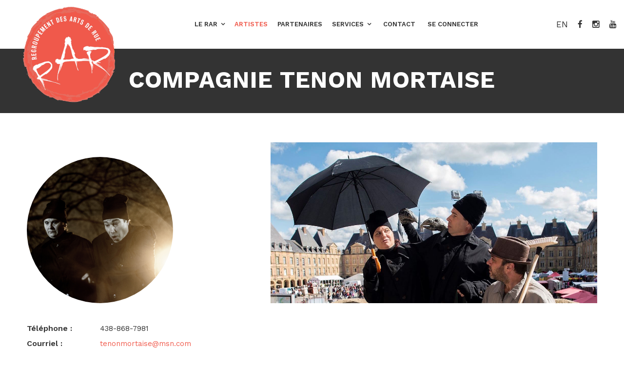

--- FILE ---
content_type: text/html; charset=utf-8
request_url: https://www.rarduquebec.ca/artistes/compagnie-tenon-mortaise/
body_size: 20670
content:



<!DOCTYPE html>
<html>
<!-- Start cookieyes banner --> <script id="cookieyes" type="text/javascript" src="https://cdn-cookieyes.com/client_data/b16117504a7dadcd51ca1f85/script.js"></script> <!-- End cookieyes banner —>


<head>
<meta charset="utf-8">
<title>Regroupement des arts de rue du Québec</title>
<meta name="description" content="Le RAR cherche à rassembler les compagnies et les artistes de rue qui exercent leurs disciplines artistiques de façon professionnelle sur des sites au cœur de l’espace public et/ou hors des lieux culturels conventionnels.">
<meta property="og:locale" content="fr_FR" />
<meta property="og:type" content="website" />
<meta property="og:title" content="Regroupement des arts de rue du Québec" />
<meta property="og:image" content="" />
<meta property="og:description" content="Le RAR cherche à rassembler les compagnies et les artistes de rue qui exercent leurs disciplines artistiques de façon professionnelle sur des sites au cœur de l’espace public et/ou hors des lieux culturels conventionnels." />
<meta property="og:site_name" content="filigrane.com" />

<!-- Stylesheets -->
<link href="/css/bootstrap.css" rel="stylesheet">
<link href="/plugins/revolution/css/settings.css" rel="stylesheet" type="text/css"><!-- REVOLUTION SETTINGS STYLES -->
<link href="/plugins/revolution/css/layers.css" rel="stylesheet" type="text/css"><!-- REVOLUTION LAYERS STYLES -->
<link href="/plugins/revolution/css/navigation.css" rel="stylesheet" type="text/css"><!-- REVOLUTION NAVIGATION STYLES -->
<!--<link rel="stylesheet" type="text/css" href="/css/bootstrap-wysihtml5.css"></link>-->
<link rel="stylesheet" href="/vendor/bootstrap-wysihtml5/bootstrap3-wysihtml5.css">

<link href="/css/style.css?V4" rel="stylesheet">
<link href="/css/responsive.css?v2" rel="stylesheet">
<link rel="stylesheet" href="https://cdn.jsdelivr.net/npm/bootstrap-select@1.13.14/dist/css/bootstrap-select.min.css">
<link href="https://cdn.datatables.net/1.10.20/css/jquery.dataTables.min.css" rel="stylesheet" />

<!--Favicon-->
<link rel="apple-touch-icon" sizes="57x57" href="/apple-icon-57x57.png">
<link rel="apple-touch-icon" sizes="60x60" href="/apple-icon-60x60.png">
<link rel="apple-touch-icon" sizes="72x72" href="/apple-icon-72x72.png">
<link rel="apple-touch-icon" sizes="76x76" href="/apple-icon-76x76.png">
<link rel="apple-touch-icon" sizes="114x114" href="/apple-icon-114x114.png">
<link rel="apple-touch-icon" sizes="120x120" href="/apple-icon-120x120.png">
<link rel="apple-touch-icon" sizes="144x144" href="/apple-icon-144x144.png">
<link rel="apple-touch-icon" sizes="152x152" href="/apple-icon-152x152.png">
<link rel="apple-touch-icon" sizes="180x180" href="/apple-icon-180x180.png">
<!--<link rel="icon" type="image/png" sizes="192x192"  href="/android-icon-192x192.png">-->
<link rel="icon" type="image/png" sizes="32x32" href="/favicon-32x32.png">
<link rel="icon" type="image/png" sizes="96x96" href="/favicon-96x96.png">
<link rel="icon" type="image/png" sizes="16x16" href="/favicon-16x16.png">
<link rel="manifest" href="/manifest.json">
<meta name="msapplication-TileColor" content="#ffffff">
<meta name="msapplication-TileImage" content="/ms-icon-144x144.png">
<meta name="theme-color" content="#ffffff">


<!-- Responsive -->
<meta http-equiv="X-UA-Compatible" content="IE=edge">
<meta name="viewport" content="width=device-width, initial-scale=1.0, maximum-scale=1.0, user-scalable=0">
<!--[if lt IE 9]><script src="https://cdnjs.cloudflare.com/ajax/libs/html5shiv/3.7.3/html5shiv.js"></script><![endif]-->
<!--[if lt IE 9]><script src="js/respond.js"></script><![endif]-->
    <script src="https://www.google.com/recaptcha/api.js" async defer></script>

</head>

<body class="boxed-body">
<div class="page-wrapper">
    
    <!-- Preloader -->
    <div class="preloader"></div>
    
    <!--Header Span-->
    <div class="header-span"></div>
     
    <!-- Main Header-->
    <header class="main-header header-style-one">
        
        <!--Header-Upper-->
        <div class="header-upper">
            <div class="outer-box clearfix">
                
                <div class="logo-outer">
                    <div class="logo"><a href="/"><img class="img-logo" src="/images/logo.png" alt="Regroupement des arts de rue du Québec" title="Regroupement des arts de rue du Québec"></a></div>
                </div>
                
                <div class="nav-outer clearfix">
                    <!-- Main Menu -->
                    <nav class="main-menu">
                        <div class="navbar-header">
                            <!-- Toggle Button -->      
                            <button type="button" class="navbar-toggle" data-toggle="collapse" data-target=".navbar-collapse">
                            <span class="icon-bar"></span>
                            <span class="icon-bar"></span>
                            <span class="icon-bar"></span>
                            </button>
                        </div>
                        
                        <div class="navbar-collapse collapse clearfix">
                            <ul class="navigation clearfix">
                                <!--<li ><a href="/">Accueil</a></li>-->
                                <li class="dropdown "><a class="dropdown-toggle active" data-toggle="dropdown">Le RAR</a><ul class="dropdown-menu"><li><a href="/le-rar/mission/">Mission</a></li><li><a href="/le-rar/historique/">Historique</a></li><li><a href="/le-rar/equipe-ca/">L'Équipe et le CA</a></li><li><a href="/le-rar/devenir-membre/">Devenir membre</a></li><li><a href="/le-rar/emploi/">Offre d'emploi</a></li><li><a href="/le-rar/politique-de-confidentialite/">Politique de confidentialité</a></li><li><a href="/le-rar/nouvelles/">Nouvelles</a></li></ul></li><li class="active"><a href="/artistes/">Artistes</a></li><li class=""><a href="/partenaires/">Partenaires</a></li><li class="dropdown "><a class="dropdown-toggle active" data-toggle="dropdown">Services</a><ul class="dropdown-menu"><li><a href="/services/diffusion/">Diffusion - Site intéressant</a></li><li><a href="/services/boite-a-outils/">Boite à outils</a></li><li><a href="/services/formations/">Formations</a></li><li><a href="/services/grandmesse-du-rar/">Grand'Messe du RAR</a></li><li><a href="/services/catalogue/">L'Art à ciel ouvert : Catalogue 2025</a></li><li><a href="/services/reverbere/">Réverbère</a></li><li><a href="/services/camerar-documentaire/">CaméRAR - Documentaire</a></li><li><a href="/services/festival-international-de-theatre-de-rue-aurillac/">Festival International  AURILLAC - Cour Québec</a></li></ul></li>                                <li ><a href="/contact/">Contact</a></li>
                                <li><a href="/moncompte">se connecter</a></li>
                            </ul>
                        </div>
                    </nav>
                    <!-- Main Menu End-->
                </div>
                
                <!--Social Links-->
                <div class="social-links">
                    <ul class="clearfix">
                        <li><a href="/en/" >EN</a></li>
                       <li><a href="https://www.facebook.com/rarduqc" target="_blank"><span class="fa fa-facebook-f"></span></a></li>
                        <li><a href="https://www.instagram.com/accounts/login/?next=/rarduqc/" target="_blank"><span class="fa fa-instagram"></span></a></li>
                        <li><a href="https://www.youtube.com/channel/UC_sFzlTwoxCY_qh3JwOFzqA" target="_blank"><span class="fa fa-youtube"></span></a></li>
                    </ul>
                </div>
                
            </div>
        </div>
        <!--End Header Upper-->
    
    </header>
    <!--End Main Header -->

    <!--Page Title-->
    <section class="page-title" style="background-color:#333">
    	<div class="auto-container">
        	<div class="content-box">
            	<h1>Compagnie Tenon Mortaise</h1>
            </div>
        </div>
    </section>
    
    
    <!--Work Details Section-->
    <section class="work-details-section">
        <div class="auto-container">
        	<div class="row clearfix">
            	
                <!--Content Column-->
                <div class="content-column col-md-5 col-sm-12 col-xs-12">
                	<div class="inner">
                    	
                        <div style="width:100%;text-align: center;margin:30px 0 30px 0">
                            <div style="width: 300px;height: 300px;
                            width: 300px;
                            border-radius: 50%;
                            background: url(/upload/artistes/profil_compagnie-tenon-mortaise_152.jpg) no-repeat center center;
                              background-size: auto;
                            background-size: cover;">
                            </div>
                        </div>
                        <div class="project-info">
                        	<ul>
                            	<li class="clearfix">
                                	<div class="title-span">Téléphone :</div>
                                    <div class="info-span">438-868-7981</div>
                                </li>
                                <li class="clearfix">
                                	<div class="title-span">Courriel :</div>
                                    <div class="info-span"><a href="mailto:tenonmortaise@msn.com">tenonmortaise@msn.com</a></div>
                                </li>
                                                                <li class="clearfix">
                                    <div class="title-span">Site Web :</div>
                                    <div class="info-span"><a href="https://www.tenonmortaise.org/">www.tenonmortaise.org/</a></div>
                                </li>
                                                                <li class="clearfix">
                                	<div class="title-span">Disciplines :</div>
                                    <div class="info-span">Théâtre, Marionnettes</div>
                                </li>
                                                                
                            </ul>
                        </div>

                    </div>

                </div>
                <!--Image Column-->
                                <div class="image-column col-md-7 col-sm-12 col-xs-12">
                    <div class="carousel-outer">
                        <ul class="single-item-carousel owl-theme owl-carousel">
                            <li><a href="/upload/artistes/eGTBmeiUggVtP28bQvXb25hB8tYEWGind7HXqPpA.jpeg" class="lightbox-image" title="Rapaces ou victimes?_FMTM (France) 2015_Photo: Patrick Argirakis"><img src="/upload/artistes/eGTBmeiUggVtP28bQvXb25hB8tYEWGind7HXqPpA.jpeg" alt="Rapaces ou victimes?_FMTM (France) 2015_Photo: Patrick Argirakis"></a></li><li><a href="/upload/artistes/grt6Vij8fgyPC25sOZhNYtWCPcL0p4oQp1Wzfy4x.jpeg" class="lightbox-image" title="Rapaces ou victimes?_FMTM (France) 2017_Photo: Marvin"><img src="/upload/artistes/grt6Vij8fgyPC25sOZhNYtWCPcL0p4oQp1Wzfy4x.jpeg" alt="Rapaces ou victimes?_FMTM (France) 2017_Photo: Marvin"></a></li><li><a href="/upload/artistes/2G1xtNZWXML4ELfZkXO93obA4yztNeT1vEtZoSnC.jpeg" class="lightbox-image" title="Punch & Judy_ La rue Kitétonne (Montréal) 2014_Photo: TM"><img src="/upload/artistes/2G1xtNZWXML4ELfZkXO93obA4yztNeT1vEtZoSnC.jpeg" alt="Punch & Judy_ La rue Kitétonne (Montréal) 2014_Photo: TM"></a></li><li><a href="/upload/artistes/NsBW9mUFijraaEDjiy5htQw5ewggVFTRSE5uP8Nu.jpeg" class="lightbox-image" title="Punch & Judy_ La rue Kitétonne (Montréal) 2014_Photo: TM"><img src="/upload/artistes/NsBW9mUFijraaEDjiy5htQw5ewggVFTRSE5uP8Nu.jpeg" alt="Punch & Judy_ La rue Kitétonne (Montréal) 2014_Photo: TM"></a></li><li><a href="/upload/artistes/compagnie-tenon-mortaise_266.jpg" class="lightbox-image" title="Rapaces ou victimes?  à Gand en Belgique en 2018"><img src="/upload/artistes/compagnie-tenon-mortaise_266.jpg" alt="Rapaces ou victimes?  à Gand en Belgique en 2018"></a></li><li><a href="/upload/artistes/compagnie-tenon-mortaise_786.jpg" class="lightbox-image" title="La guerre des boutons_Marionnettes Plein la Rue (Verdun) 2024_Photo: Caroline Perron"><img src="/upload/artistes/compagnie-tenon-mortaise_786.jpg" alt="La guerre des boutons_Marionnettes Plein la Rue (Verdun) 2024_Photo: Caroline Perron"></a></li>                        </ul>
                    </div>
                </div>
                
                
            </div>
            <div class="text-content">
                            <p><p>

Sous la direction de Diane Loiselle et Denys Lefebvre, Tenon Mortaise™ est une compagnie de recherche et de création qui crée, produit et diffuse des spectacles de théâtre interdisciplinaire destinés au jeune public, au public familial et aux adultes. 

<br></p><p>

Naviguant au-delà des frontières traditionnelles théâtrales, Tenon Mortaise favorise un théâtre multidisciplinaire qui privilégie une approche théâtrale axée sur la dramaturgie du corps et orientée vers la rencontre et le croisement des genres. Du mime à la danse, de la marionnette au travail sur les ombres, de l'art pictural à la vidéo, TM poursuit une démarche d’exploration d’un langage visuel atypique, poétique, non linéaire et développe sa propre écriture scénique. Une écriture empreinte de poésie où l'image et le geste sont aussi signifiants que la parole. Depuis sa fondation en 1996, la compagnie a présenté plus de 10 spectacles à Montréal et les environs.</p></p>
                        </div>
            
            <!--Post Controls-->
            <div class="post-controls">
            	<div class="controls clearfix">
                	<!--<a href="#" class="prev"><span class="fa fa-long-arrow-left"></span></a>-->
                    <a href="/artistes/" class="view-all"><span class="fa fa-th-large"></span></a>
                    <!--<a href="#" class="next"><span class="fa fa-long-arrow-right"></span></a>-->
                </div>
            </div>
            
        </div>
    </section>
    
 
    <!--Main Footer-->
    <footer class="main-footer" style="background: url(/images/background/bottom.jpg) no-repeat center center;
                              background-size: auto;
                            background-size: cover;margin: 0px 0px !important;">
        <!--Widgets Section-->
        <div class="widgets-section">
            <div class="auto-container">
                <div class="row clearfix">
                    <!--Big Column-->
                    <div class="big-column col-md-12 col-sm-12 col-xs-12">
                        <div class="row clearfix">
                            <!--Footer Column-->
                            
                            
                            <!--Footer Column-->
                            <div class="footer-column col-md-4 col-sm-6 col-xs-12" >
                                <div class="footer-widget links-widget" style="padding-bottom:20px">
                                    <h2>Regroupement des arts de rue du Québec</h2>
                                    <div class="widget-content">
                                        
                                        <a href="mailto:info@rarduquebec.ca">info@rarduquebec.ca</a>
                                        <div class="social-links">
                                            <ul class="clearfix">
                                                <li><a href="https://www.facebook.com/rarduqc" target="_blank"><span class="fa fa-facebook-f"></span></a></li>
                                                <li><a href="https://www.instagram.com/accounts/login/?next=/rarduqc/" target="_blank"><span class="fa fa-instagram"></span></a></li>
                                                <li><a href="https://www.youtube.com/channel/UC_sFzlTwoxCY_qh3JwOFzqA" target="_blank"><span class="fa fa-youtube"></span></a></li>
                                            </ul>
                                        </div>
                                    </div>
                                </div>
                               
                            </div>
                            <div class="footer-column col-md-4 col-sm-6 col-xs-12">
                                <div class="footer-widget links-widget">
                                    <a href="/moncompte/"><h2>Devenir membre du RAR</h2></a>
                                    
                                     <a href="/moncompte/"><h2>Mon compte</h2></a>
                                      <a href="/en/" ><h2>English</h2></a>                                    
                                </div>
                            </div><!--End Footer Column-->
                          
                            
                           <div class="footer-column col-md-4 col-sm-6 col-xs-12">
                                <div class="copyright-text"> &copy; 2026 Regroupement des arts de rue du Québec.<br>Tous droits réservés<br><br>
                    Intégration et programmation <a href="https://www.igminformatique.com" target="_blank">IGM Informatique inc</a></div>
                            </div><!--End Footer Column-->
                          
                            
                        </div>
                    </div><!--End Big Column-->
                    
                </div>
            </div>
        </div>
        
        <!--Footer Bottom-->
        <!--<div class="footer-bottom">
            <div class="auto-container">
                <div class="copyright-text"> &copy; 2026 Regroupement des arts de rue du Québec.  Tous droits réservés<br>
                    Intégration et programmation <a href="https://www.igminformatique.com" target="_blank">IGM Informatique inc</a></div>
            </div>
        </div>-->
    </footer>
    
</div>
<!--End pagewrapper-->

<!--Scroll to top-->
<div class="scroll-to-top scroll-to-target" data-target="html"><span class="icon fa fa-arrow-up"></span></div>





<script>
const nbrep = '/';
const sessionrep = '/';
const msg_field_email_not_available= "Ce courriel existe déjà";
const msg_field_qte = "Veuillez indiquer une quantité";
</script><script src="/js/jquery.js"></script>
<script src="/js/jquery-plugin-collection.js"></script>
<!--Revolution Slider-->
<script src="/plugins/revolution/js/jquery.themepunch.revolution.min.js"></script>
<script src="/plugins/revolution/js/jquery.themepunch.tools.min.js"></script>
<script src="/plugins/revolution/js/extensions/revolution.extension.actions.min.js"></script>
<script src="/plugins/revolution/js/extensions/revolution.extension.carousel.min.js"></script>
<script src="/plugins/revolution/js/extensions/revolution.extension.kenburn.min.js"></script>
<script src="/plugins/revolution/js/extensions/revolution.extension.layeranimation.min.js"></script>
<script src="/plugins/revolution/js/extensions/revolution.extension.migration.min.js"></script>
<script src="/plugins/revolution/js/extensions/revolution.extension.navigation.min.js"></script>
<script src="/plugins/revolution/js/extensions/revolution.extension.parallax.min.js"></script>
<script src="/plugins/revolution/js/extensions/revolution.extension.slideanims.min.js"></script>
<script src="/plugins/revolution/js/extensions/revolution.extension.video.min.js"></script>
<script src="/js/main-slider-script.js?v2"></script>
<!--End Revolution Slider Script-->

<script src="/js/bootstrap.min.js"></script>
<script src="/js/jquery-ui.js"></script>
<script src="/js/jquery.fancybox.pack.js"></script>
<script src="/js/jquery.fancybox-media.js"></script>
<script src="https://cdn.datatables.net/1.10.20/js/jquery.dataTables.min.js"></script>

<script src="/js/mixitup.js"></script>
<script src="/js/owl.js"></script>
<script src="/js/appear.js"></script>
<script src="/js/wow.js"></script>
<script src="/js/script.js"></script>
<script src="/vendor/jquery.validate-fr.js" defer></script>
<script src="/js/custom-commande.js?v2"></script>

<script src="https://cdn.jsdelivr.net/npm/bootstrap-select@1.13.18/dist/js/bootstrap-select.min.js"></script>
<script src="https://cdn.jsdelivr.net/npm/bootstrap-select@1.13.18/dist/js/i18n/defaults-fr_FR.min.js"></script>

<script src="/vendor/bootstrap-wysihtml5/bootstrap3-wysihtml5.all.js"></script>
   


<script>


$('.selectpicker').selectpicker();

</script>
</body>
</html>


--- FILE ---
content_type: text/css
request_url: https://www.rarduquebec.ca/css/style.css?V4
body_size: 81045
content:
/* Axeon - Multipurpose HTML Template */

/************ TABLE OF CONTENTS ***************
1. Fonts
2. Reset
3. Global
4. Main Header / Header Style One / Header Style Two - Alternate
5. Main Slider 
6. About Us
7. Featured Content Section
8. Sponsors Section
9. Projects Section
10. Testimonials Section One
11. News Section
12. Main Footer
13. What We Do
14. Testimonials Section Two
15. Featured Content Section Two
16. News Section Two
17. Map Section
18. Services Section
19. Featured Content Section Three
20. History
21. Skills
22. Fullwidth Gallery
23. Team Section
24. Contact Section
25. Page Title
26. Sidebar Page
27. Sidebar
28. Sidebar Widgets
29. Blog Classic View
30. Blog List view
31. Blog Details
32. Projects Three Column
33. Projects Four Column
34. Projects Four Column Fullwidth
35. Projects Details
36. Contact Us


**********************************************/

@import url('https://fonts.googleapis.com/css?family=Work+Sans:300,400,500,600,700,800,900|Merriweather:300,300i,400,400i,700,700i,900,900i');

/*font-family: 'Work Sans', sans-serif;
font-family: 'Merriweather', serif;*/

@import url('font-awesome.css');
@import url('flaticon.css');
@import url('animate.css');
@import url('jquery-ui.css');
@import url('owl.css');
@import url('jquery.fancybox.css');

/*** 

====================================================================
	Reset
====================================================================

 ***/
 
* {
	margin:0px;
	padding:0px;
	border:none;
	outline:none;
}

/*** 

====================================================================
	Global Settings
====================================================================

 ***/

body {
	font-size:16px;
	color:#333333;
	line-height:1.7em;
	font-weight:400;
	background:#ffffff;
	background-size:cover;
	background-repeat:no-repeat;
	background-position:center top;
	-webkit-font-smoothing: antialiased;
	font-family: 'Work Sans', sans-serif;
}

a{
	text-decoration:none;
	cursor:pointer;
	color:#f0594b;
}

a:hover,a:focus,a:visited{
	text-decoration:none;
	outline:none;
}

h1,h2,h3,h4,h5,h6 {
	position:relative;
	font-weight:normal;
	margin:0px;
	background:none;
	line-height:1.4em;
	font-family: 'Work Sans', serif;
}

h4 {color: #F0594B;font-weight: 500;}

input,button,select,textarea{
	font-family: 'Work Sans', serif;
}

p{
	position:relative;
	line-height:1.7em;	
}

.strike-through{
	text-decoration:line-through;	
}

.auto-container{
	position:static;
	max-width:1200px;
	padding:0px 15px;
	margin:0 auto;
}

.small-container{
	max-width:780px;
	margin:0 auto;
}

.page-wrapper{
	position:relative;
	margin:0 auto;
	width:100%;
	min-width:300px;
}

ul,li{
	list-style:none;
	padding:0px;
	margin:0px;	
}

.theme-btn{
	display:inline-block;
	transition:all 0.3s ease;
	-moz-transition:all 0.3s ease;
	-webkit-transition:all 0.3s ease;
	-ms-transition:all 0.3s ease;
	-o-transition:all 0.3s ease;
}

.grey-bg{
	background-color:#f9f9f9;
}

.centered{
	text-align:center;	
}

.btn-style-one{
	position:relative;
	padding:13px 25px;
	line-height:24px;
	color:#333333;
	text-align:center;
	font-size:14px;
	font-weight:600;
	background:#ffffff;
	text-transform:uppercase;
	letter-spacing:1px;
	border-radius:0px;
}

.btn-style-one:hover{
	color:#ffffff;
	background:#333333;
}

.btn-style-two{
	position:relative;
	padding:11px 25px;
	line-height:24px;
	color:#ffffff;
	text-align:center;
	font-size:14px;
	font-weight:600;
	background:none;
	border:2px solid #ffffff;
	text-transform:uppercase;
	letter-spacing:1px;
	border-radius:0px;
}

.btn-style-two:hover{
	color:#333333;
	background:#ffffff;
}

.btn-style-three{
	position:relative;
	padding:11px 25px;
	line-height:24px;
	color:#336666;
	text-align:center;
	font-size:14px;
	font-weight:600;
	background:none;
	border:2px solid #336666;
	text-transform:uppercase;
	letter-spacing:1px;
	border-radius:0px;
}

.btn-style-three:hover{
	color:#ffffff;
	background:#336666;
}

.theme_color{
	color:#336666;	
}

.no-padding-bottom{
	padding-bottom:0px !important;	
}

.no-padding-top{
	padding-top:0px !important;	
}

img{
	display:inline-block;
	max-width:100%;
	height:auto;
}

.preloader{ position:fixed; left:0px; top:0px; width:100%; height:100%; z-index:999999; background-color:#ffffff; background-position:center center; background-repeat:no-repeat; background-image:url(../images/icons/preloader.svg);}

/*** 

====================================================================
	Scroll To Top style
====================================================================

***/

.scroll-to-top{
	position:fixed;
	bottom:15px;
	right:15px;
	width:42px;
	height:42px;
	color:#ffffff;
	font-size:14px;
	text-transform:uppercase;
	line-height:42px;
	text-align:center;
	z-index:100;
	cursor:pointer;
	border-radius:5px 5px 0px 0px;
	background:#1c1c1c;
	display:none;
	-webkit-transition:all 300ms ease;
	-ms-transition:all 300ms ease;
	-o-transition:all 300ms ease;
	-moz-transition:all 300ms ease;
	transition:all 300ms ease;		
}

.scroll-to-top:hover{
	color:#ffffff;
	background:#336666;
}

/*** 

====================================================================
	Main Header style
====================================================================

***/

.main-header{
	position:relative;
	left:0px;
	top:0px;
	z-index:999;
	width:100%;
	transition:all 500ms ease;
	-moz-transition:all 500ms ease;
	-webkit-transition:all 500ms ease;
	-ms-transition:all 500ms ease;
	-o-transition:all 500ms ease;
}

.header-span{
	position:relative;
	display:block;
	height:100px;	
}

.header-top{
	position:relative;
	padding:15px 0px;
	background:#222222;
	color:#ffffff;
}

.header-top .auto-container{
	max-width:1650px;
	margin:0 auto;
	padding:0px 15px;	
}

.header-top .top-left{
	position:relative;
	float:left;
	font-size:14px;
}

.header-top .top-left li{
	position:relative;
	float:left;
	display:block;
	padding:0px 0px;
	margin-right:41px;
	line-height:20px;	
}

.header-top .top-left li:after{
	content:'';
	position:absolute;
	right:-20px;
	top:50%;
	margin-top:-6px;
	height:12px;
	border-right:1px solid rgba(255,255,255,0.50);	
}

.header-top .top-left li:last-child:after{
	display:none;	
}

.header-top .top-left li a{
	color:#ffffff;
	text-transform:uppercase;
	font-weight:500;
	transition:all 500ms ease;
	-moz-transition:all 500ms ease;
	-webkit-transition:all 500ms ease;
	-ms-transition:all 500ms ease;
	-o-transition:all 500ms ease;	
}

.header-top .top-left li a:hover{
	color:#336666;
}

.header-top .top-right{
	position:relative;
	float:right;	
}

.header-top .top-right .social-links{
	position:relative;	
}

.header-top .top-right .social-links li{
	position:relative;
	float:left;
	margin-left:20px;
	line-height:20px;	
}

.header-top .top-right .social-links li a{
	display:block;
	color:#ffffff;
	font-size:14px;
	line-height:20px;
	transition:all 500ms ease;
	-moz-transition:all 500ms ease;
	-webkit-transition:all 500ms ease;
	-ms-transition:all 500ms ease;
	-o-transition:all 500ms ease;	
}

.header-top .top-right .social-links li a:hover{
	color:#336666;	
}

.header-style-one{
	position:fixed;
	left:0px;
	top:0px;
	background:#ffffff;
}

.header-style-one.fixed-header,
.header-style-two.alternate.fixed-header{
	border-bottom:1px solid #e0e0e0;
}

.header-style-two{
	position:absolute;
	left:0px;
	top:0px;
	background:none;	
}

.header-style-two.alternate{
	position:fixed;
}

.main-header .header-upper{
	position:relative;
	left:0px;
	top:0px;
	width:100%;	
	transition:all 500ms ease;
	-moz-transition:all 500ms ease;
	-webkit-transition:all 500ms ease;
	-ms-transition:all 500ms ease;
	-o-transition:all 500ms ease;
	z-index:5;
}

.header-style-two.fixed-header .header-upper{
	position:fixed;
	background:#121212;
}

.header-style-two.alternate .header-upper,
.header-style-two.fixed-header.alternate .header-upper{
	position:relative;
	background:#ffffff;
}

.main-header .logo-outer{
	position:relative;
	float:left;
	z-index:25;
	padding:0px 0px;
}

.main-header .logo-outer .logo img{
	position:relative;
	display:block;
	max-width:100%;
	max-height:220px;
	padding : 0px 0px;
}

.header-style-one .logo-outer{
	position:absolute;
	left:0px;
	top:0px;
}

.header-style-one .outer-box{
	position:relative;
	margin:0px 15px;
	padding:0px 120px 0px 210px;
	min-height:100px;
}

.header-style-two .outer-box{
	max-width:1650px;
	margin:0 auto;
	padding:10px 15px;
	transition:all 500ms ease;
	-moz-transition:all 500ms ease;
	-webkit-transition:all 500ms ease;
	-ms-transition:all 500ms ease;
	-o-transition:all 500ms ease;	
}

.header-style-two.alternate .outer-box{
	padding:0px 15px;	
}

.header-style-two.fixed-header .outer-box{
	padding:0px 15px;
}

.main-header .nav-outer{
	position:relative;
}

.header-style-one .outer-box .nav-outer{
	position:relative;
	text-align:center;
}

.header-style-two .outer-box .nav-outer{
	position:relative;
	float:right;
	padding-right:80px;
	min-height:100px;
}

.header-style-two .outer-box .nav-outer .nav-toggler{
	position:absolute;
	right:0px;
	top:50%;
	margin-top:-20px;
	height:40px;
	line-height:40px;
	color:#ffffff;
	font-size:32px;
	cursor:pointer;	
}

.header-style-two.alternate .outer-box .nav-outer .nav-toggler{
	color:#333333;	
}

.main-menu{
	position:relative;
	display:block;
}

.main-menu .navbar-collapse{
	padding:0px;	
}

.main-menu .navigation{
	position:relative;
	margin:0px;
}

.main-menu .navigation > li{
	position:relative;
	display:inline-block;
	margin:0px 15px;
	text-align:left;
}

.header-style-two .main-menu .navigation > li{
	float:left;
	margin:0px;
	margin-left:35px;	
}

.main-menu .navigation > li > a{
	position:relative;
	display:block;
	padding:35px 0px;
	font-size:14px;
	color:#333333;
	line-height:30px;
	font-weight:600;
	text-transform:uppercase;
	opacity:1;
	transition:all 500ms ease;
	-moz-transition:all 500ms ease;
	-webkit-transition:all 500ms ease;
	-ms-transition:all 500ms ease;
	-o-transition:all 500ms ease;
}

.main-menu .navigation > li.active > a
{
	color: #F0594B;
}
.header-style-two .main-menu .navigation > li > a{
	color:#ffffff;	
}

.header-style-two.alternate .main-menu .navigation > li > a{
	color:#333333;	
}

.main-menu .navigation > li.dropdown a{
	padding-right:15px;
}

.dropdown-menu > li > a {

 
    white-space: normal;
    word-wrap: normal;

}

.main-header .main-menu .navigation > li.dropdown > a:before {
    font-family: 'FontAwesome';
    content: "\f107";
    position: absolute;
    right: 0px;
    font-size: 13px;
    line-height: 30px;
}

.sticky-header .main-menu .navigation > li > a:before{
	display:none;
}

.shrink{
	height: 100px;
}

.header-upper .main-menu .navigation > li:hover > a,
.header-upper .main-menu .navigation > li.current > a,
.header-upper .main-menu .navigation > li.current-menu-item > a{
	color:#F0594B;
	opacity:1;
}

.main-menu .navigation > li:hover > a:after{
	opacity:1;
}

.main-menu .navigation > li > ul{
	position:absolute;
	left:0px;
	top:120%;
	width:220px;
	z-index:100;
	display:none;
	padding:0px 0px;
	background:#101010;
	transition:all 500ms ease;
	-moz-transition:all 500ms ease;
	-webkit-transition:all 500ms ease;
	-ms-transition:all 500ms ease;
	-o-transition:all 500ms ease;
	-webkit-box-shadow:2px 2px 5px 1px rgba(0,0,0,0.05),-2px 0px 5px 1px rgba(0,0,0,0.05);
	-ms-box-shadow:2px 2px 5px 1px rgba(0,0,0,0.05),-2px 0px 5px 1px rgba(0,0,0,0.05);
	-o-box-shadow:2px 2px 5px 1px rgba(0,0,0,0.05),-2px 0px 5px 1px rgba(0,0,0,0.05);
	-moz-box-shadow:2px 2px 5px 1px rgba(0,0,0,0.05),-2px 0px 5px 1px rgba(0,0,0,0.05);
	box-shadow:2px 2px 5px 1px rgba(0,0,0,0.05),-2px 0px 5px 1px rgba(0,0,0,0.05);
}

.main-menu .navigation > li > ul.from-right{
	left:auto;
	right:0px;	
}

.main-menu .navigation > li > ul > li{
	position:relative;
	width:100%;
	border-bottom:1px solid rgba(255,255,255,0.10);
}

.main-menu .navigation > li > ul > li:last-child{
	border-bottom:none;	
}

.main-menu .navigation > li > ul > li > a{
	position:relative;
	display:block;
	padding:10px 20px;
	line-height:22px;
	font-weight:500;
	font-size:12px;
	color:#e0e0e0;
	text-align:left;
	text-transform:uppercase;
	transition:all 500ms ease;
	-moz-transition:all 500ms ease;
	-webkit-transition:all 500ms ease;
	-ms-transition:all 500ms ease;
	-o-transition:all 500ms ease;
}

.main-menu .navigation > li > ul > li:hover > a{
	color:#ffffff;
	background-color:#555555;
}

.main-menu .navigation > li > ul > li.dropdown > a:after{
	font-family: 'FontAwesome';
	content: "\f105";
	position:absolute;
	right:10px;
	top:10px;
	width:10px;
	height:20px;
	display:block;
	line-height:21px;
	font-size:16px;
	font-weight:normal;
	text-align:center;
	z-index:5;	
}

.main-menu .navigation > li > ul > li.dropdown:hover > a:after{
	color:#ffffff;
}

.main-menu .navigation > li > ul > li > ul{
	position:absolute;
	left:100%;
	top:20px;
	width:220px;
	z-index:100;
	display:none;
	background:#101010;
	-webkit-box-shadow:2px 2px 5px 1px rgba(0,0,0,0.05),-2px 0px 5px 1px rgba(0,0,0,0.05);
	-ms-box-shadow:2px 2px 5px 1px rgba(0,0,0,0.05),-2px 0px 5px 1px rgba(0,0,0,0.05);
	-o-box-shadow:2px 2px 5px 1px rgba(0,0,0,0.05),-2px 0px 5px 1px rgba(0,0,0,0.05);
	-moz-box-shadow:2px 2px 5px 1px rgba(0,0,0,0.05),-2px 0px 5px 1px rgba(0,0,0,0.05);
	box-shadow:2px 2px 5px 1px rgba(0,0,0,0.05),-2px 0px 5px 1px rgba(0,0,0,0.05);
}

.main-menu .navigation > li > ul > li > ul > li{
	position:relative;
	width:100%;
	border-bottom:1px solid rgba(255,255,255,0.10);
}

.main-menu .navigation > li > ul > li > ul > li:last-child{
	border-bottom:none;	
}

.main-menu .navigation > li > ul > li  > ul > li > a{
	position:relative;
	display:block;
	padding:10px 20px;
	line-height:22px;
	font-weight:500;
	font-size:12px;
	color:#e0e0e0;
	text-align:left;
	text-transform:uppercase;
	transition:all 500ms ease;
	-moz-transition:all 500ms ease;
	-webkit-transition:all 500ms ease;
	-ms-transition:all 500ms ease;
	-o-transition:all 500ms ease;
}

.main-menu .navigation > li > ul > li  > ul > li > a:hover{
	color:#ffffff;
	background-color:#555555;
}

.main-menu .navigation > li.dropdown:hover > ul{
	visibility:visible;
	opacity:1;
	top:100%;	
}

.main-menu .navigation li > ul > li.dropdown:hover > ul{
	visibility:visible;
	opacity:1;
	top:0px;
	transition:all 500ms ease;
	-moz-transition:all 500ms ease;
	-webkit-transition:all 500ms ease;
	-ms-transition:all 500ms ease;
	-o-transition:all 500ms ease;	
}

.main-menu .navigation li.dropdown .dropdown-btn{
	position:absolute;
	right:10px;
	top:6px;
	width:34px;
	height:30px;
	border:1px solid #ffffff;
	text-align:center;
	font-size:16px;
	line-height:26px;
	color:#ffffff;
	cursor:pointer;
	z-index:5;
	display:none;
}

.header-style-one .social-links{
	position:absolute;
	right:0px;
	top:35px;	
}

.header-style-one .social-links li{
	position:relative;
	float:left;
	margin-left:20px;
	line-height:30px;	
}

.header-style-one .social-links li a{
	display:block;
	color:#333333;
	font-size:17px;
	line-height:30px;
	transition:all 500ms ease;
	-moz-transition:all 500ms ease;
	-webkit-transition:all 500ms ease;
	-ms-transition:all 500ms ease;
	-o-transition:all 500ms ease;	
}

.header-style-one .social-links li a:hover{
	color:#336666;	
}

/*** 

====================================================================
	Main Slider style
====================================================================

***/

.main-slider{
	position:relative;
	z-index:10;
}

.main-slider h3{
	position:relative;
	color:#333333;
	font-size:30px;
	font-weight:300;
	letter-spacing:4px;
	line-height:1.2em;
	text-transform:uppercase;
}

.main-slider .bordered-title{
	position:relative;
	font-size:66px;
	letter-spacing:1px;
	font-weight:800;
	color:#333333;
	padding:0px 15px;
	width:100%;
	background:#ffffff;
	line-height:1.1em;
	text-transform:uppercase;
}

.main-slider .subtitle{
	position:relative;
	padding-left:70px;
	font-size:18px;
	text-transform:uppercase;
	font-weight:500;
	color:#ffffff;	
}

.main-slider .subtitle:before{
	content:'';
	position:absolute;
	left:0px;
	top:50%;
	margin-top:1px;
	width:50px;
	border-bottom:1px solid #dddddd;	
}

.main-slider .big-title{
	position:relative;
	font-size:60px;
	font-weight:700;
	color:#ffffff;
	line-height:1.1em;
	text-transform:uppercase;	
}

.main-slider .link-box a{
	position:relative;
	display:inline-block;
	line-height:20px;
	border-bottom:1px solid #ffffff;
	color:#ffffff;
	font-size:14px;
	text-transform:uppercase;
	font-weight:500;	
}

.main-slider .text-content{
	position:relative;
	font-size:18px;
	font-weight:500;
	color:#ffffff;
	line-height:1.8em;	
}

.main-slider .tp-bannertimer{
	display:none !important;	
}

.main-slider .tp-bullets{
	display:block !important;	
}

.main-slider .uranus.tparrows{
	width:40px;
	height:100px;
	background-color:#333333;
	transition: all 300ms ease;
	-webkit-transition: all 300ms ease;
	-ms-transition: all 300ms ease;
	-o-transition: all 300ms ease;
	-moz-transition: all 300ms ease;
	opacity:0.80;
}

.main-slider .uranus.tparrows:before{
	width:auto;
	height:auto;
	font-size:20px;
	color:#ffffff;
	line-height:100px;
}

.main-slider .uranus.tparrows:hover{
	opacity:1;
}

.main-slider .uranus.tparrows:hover::before{
	opacity:1;
}

/*** 

====================================================================
	Inner Info Box
====================================================================

***/

.inner-info-box{
	position:relative;
	z-index:12;
	width:100%;
	text-align:center;
}

.inner-info-box .info-box{
	position:relative;
	display:block;
	margin-top:-30px;
}

.inner-info-box .info-box ul{
	position:relative;
	display:inline-block;
	background:#222222;
	color:#ffffff;
	font-size:14px;
	border-radius:3px;
}

.inner-info-box .info-box ul li{
	position:relative;
	float:left;
	display:block;
	padding:15px 36px;
	line-height:30px;	
}

.inner-info-box .info-box ul li:after{
	content:'';
	position:absolute;
	right:0px;
	top:50%;
	margin-top:-6px;
	height:12px;
	border-right:1px solid rgba(255,255,255,0.50);	
}

.inner-info-box .info-box ul li:last-child:after{
	display:none;	
}

.inner-info-box .info-box ul li a{
	position:relative;
	color:#ffffff;
	text-transform:uppercase;
	font-weight:500;	
}

.inner-info-box .info-box ul li a:hover{
	color:#336666;
}	

/*** 

====================================================================
	About Us Section
====================================================================

***/

.about-section{
	position:relative;
	/*padding:90px 0px;*/
	padding:60px 0px;
}

.about-section .content-column{
	position:relative;
	margin-bottom:30px;	
}

.about-section .title-box{
	position:relative;
	margin-bottom:30px;
	margin-top:15px;	
}

.about-section .subtitle{
	position:relative;
	/*padding-left:70px;*/
	font-size:16px;
	text-transform:uppercase;
	font-weight:500;
	color:#666666;
	margin-bottom:12px;	
}

h1.title {
	color:#464646;
	padding: 20px 0 15px;
	margin-bottom:30px;
	font-weight: 300;
	line-height: 1.2;
	background-color: #f2f2f2

}


.about-section .title-box .subtitle:before{
	content:'';
	position:absolute;
	left:0px;
	top:50%;
	margin-top:1px;
	width:50px;
	border-bottom:1px solid #dddddd;	
}

.about-section .title-box h2{
	position:relative;
	font-size:30px;
	font-weight:600;
	color:#333333;
	line-height:1.2em;	
	margin-bottom:12px;
}

.about-section .title-box h4{
	position:relative;
	font-size:17px;
	font-weight:500;
	color:#333333;
	line-height:1.4em;		
}

.about-section .content-column .text-content{
	position:relative;
	line-height:1.7em;
	margin-bottom:45px;	
}

.about-section .content-column .facts{
	position:relative;	
}

.about-section .content-column .facts li{
	position:relative;
	float:left;
	margin-right:40px;
}

.about-section .content-column .facts li .count{
	position:relative;
	font-size:48px;
	font-weight:300;
	color:#333333;
	line-height:1.2em;	
}

.about-section .content-column .facts li .fact-title{
	position:relative;
	font-size:14px;
	font-weight:400;
	color:#888888;
	line-height:1.7em;	
}

.about-section .images-column{
	position:relative;	
}

.about-section .images-column .inner{
	position:relative;
	padding-left:40px;
}

.about-section .images-column .image-col{
	position:relative;
	margin-bottom:30px;	
}

.about-section .images-column .image-box img{
	display:block;
	width:100%;
	height:auto;	
}

.about-section .images-column .image-col:first-child .image-box{
	margin-top:65px;	
}

/*** 

====================================================================
	Featured Content Section
====================================================================

***/

.featured-content-section{
	position:relative;
	padding:90px 0px;
	background:#f8f8f8;
}

.featured-content-section .image-column,
.featured-content-section .content-column{
	position:relative;
	margin-bottom:30px;	
}

.featured-content-section .image-column .inner{
	position:relative;	
}

.featured-content-section .image-column img{
	display:block;
	width:100%;	
}

.featured-content-section .content-column .inner{
	position:relative;
	padding-left:30px;
	padding-top:30px;
	z-index:2;	
}

.featured-content-section .content-column h2{
	position:relative;
	margin-left:-134px;
	font-size:36px;
	font-weight:700;
	color:#333333;
	text-transform:none;
	margin-bottom:30px;	
}

.featured-content-section .content-column h3{
	position:relative;
	font-family: 'Merriweather', serif;
	padding-left:60px;
	font-size:22px;
	font-weight:700;
	letter-spacing:-0.02em;
	color:#333333;
	font-style:italic;
	text-transform:none;
	margin-bottom:25px;
}

.featured-content-section .content-column h3:before{
	content:'';
	position:absolute;
	left:0px;
	top:50%;
	margin-top:-1px;
	width:40px;
	border-bottom:2px solid #333333;	
}

.featured-content-section .content-column .text{
	position:relative;
	line-height:1.7em;	
}

/*** 

====================================================================
	Sponsors Section
====================================================================

***/

.sponsors-section{
	position:relative;
	padding:100px 0px 0px;
}

.sponsors-section.alternate{
	padding:80px 0px 60px;
}

.sponsors-section.with-border-bottom{
	padding:100px 0px 60px;
}

.sponsors-section.alternate:before{
	content:'';
	position:absolute;
	left:50%;
	margin-left:-20px;
	top:0px;
	width:40px;
	border-bottom:2px solid #333333;	
}

.sponsors-section .title-box{
	position:absolute;
	left:0px;
	top:0px;
	z-index:2;
	width:100%;
	text-align:center;
}

.sponsors-section .title-box .inner-box{
	position:relative;
	display:block;
	margin-top:-30px;
}

.sponsors-section .title-box .inner-box .title{
	position:relative;
	display:inline-block;
	background:#222222;
	color:#ffffff;
	font-size:24px;
	padding:14px 70px;
	line-height:32px;
	border-radius:3px;
}

.sponsors-section .sponsors-list{
	position:relative;
	text-align:center;	
}

.sponsors-section .sponsors-list li{
	position:relative;
	display:inline-block;
	margin:0px 15px;	
}

.sponsors-section .sponsors-list li img{
	position:relative;
	display:inline-block;
	max-width:200px;
	opacity:0.50;
	transition: all 300ms ease;
	-webkit-transition: all 300ms ease;
	-ms-transition: all 300ms ease;
	-o-transition: all 300ms ease;
	-moz-transition: all 300ms ease;
}

.sponsors-section .sponsors-list li img:hover{
	opacity:1;	
}

/*** 

====================================================================
	Projects Section
====================================================================

***/

.sec-title-one{
	position:relative;
	margin-bottom:45px;	
}

.sec-title-one .subtitle{
	position:relative;
	padding-left:70px;
	font-size:16px;
	text-transform:uppercase;
	font-weight:500;
	color:#dddddd;
	margin-bottom:12px;	
}

.sec-title-one .subtitle:before{
	content:'';
	position:absolute;
	left:0px;
	top:50%;
	margin-top:1px;
	width:50px;
	border-bottom:1px solid #dddddd;	
}

.sec-title-one h2{
	position:relative;
	font-size:30px;
	font-weight:600;
	color:#333333;
	text-transform:none;
	line-height:1.2em;
}

.projects-section{
	position:relative;
	padding:100px 0px 70px;
}

.filters{
	position:relative;
	z-index:5;
}

.projects-section .filters{
	position:relative;
	margin-top:-75px;
	margin-bottom:45px;	
}

.filters .filter-tabs li{
	position:relative;
	display:inline-block;
	margin-left:16px;
	color:#888888;
	font-size:14px;
	font-weight:600;
	text-transform:uppercase;
	cursor:pointer;
	transition: all 500ms ease;
	-webkit-transition: all 500ms ease;
	-ms-transition: all 500ms ease;
	-o-transition: all 500ms ease;
	-moz-transition: all 500ms ease;
}

.filters .filter-tabs li.active,
.filters .filter-tabs li:hover{
	color:#121212;	
}

.projects-section .filters .filter-tabs{
	text-align:right;	
}

.default-portfolio-item{
	position:relative;
	margin-bottom:30px;	
}

.default-portfolio-item.mix{
	display:none;
}

.default-portfolio-item .inner-box{
	position:relative;
	display:block;
	width:100%;
	margin:0px;
	padding:0px;
	overflow:hidden;
}

.default-portfolio-item .image-box,
.default-portfolio-item .image,
.default-portfolio-item .image img{
	position:relative;
	display:block;
	width:100%;
	margin:0px;
	padding:0px;
}

.default-portfolio-item .overlay-box{
	position:absolute;
	left:0px;
	top:0px;
	width:100%;
	height:100%;
	border:25px solid transparent;
	color:#ffffff;
	text-align:center;
	opacity:0;
	-webkit-transform:translateY(-25px);
	-ms-transform:translateY(-25px);
	-o-transform:translateY(-25px);
	-moz-transform:translateY(-25px);
	transform:translateY(-25px);
	transition: all 700ms ease;
	-webkit-transition: all 700ms ease;
	-ms-transition: all 700ms ease;
	-o-transition: all 700ms ease;
	-moz-transition: all 700ms ease;	
}

.default-portfolio-item .inner-box:hover .overlay-box{
	opacity:1;
	-webkit-transform:translateY(0px);
	-ms-transform:translateY(0px);
	-o-transform:translateY(0px);
	-moz-transform:translateY(0px);
	transform:translateY(0px);
}

.default-portfolio-item .overlay-inner{
	position:absolute;
	left:0px;
	top:0px;
	width:100%;
	height:100%;
	display:table;
	padding:15px;
	vertical-align:middle;
	background:rgba(0,0,0,0.70);
}

.default-portfolio-item .overlay-content{
	position:relative;
	display:table-cell;
	vertical-align:middle;	
}

.default-portfolio-item .overlay-content h3{
	position:relative;
	font-size:18px;
	text-transform:uppercase;
	font-weight:600;
	letter-spacing:1px;
	margin-bottom:3px;
}

.default-portfolio-item .overlay-content h3 a{
	position:relative;
	color:#ffffff;
}

.default-portfolio-item .overlay-content h3 a:hover{
	color:#336666;	
}

.default-portfolio-item .overlay-content .cat{
	position:relative;
	font-size:13px;
	text-transform:uppercase;
	font-weight:500;
	color:#cccccc;
}

.default-portfolio-item .overlay-content .cat a{
	position:relative;
	color:#cccccc;
}

.projects-section .load-more-btn{
	position:relative;
	padding-top:40px;
	text-align:center;	
}

.projects-section .load-more-btn a{
	position:relative;
	display:inline-block;
	font-size:12px;
	color:#333333;
	text-transform:uppercase;
	font-weight:700;
	line-height:20px;
	border-bottom:1px solid;
}

.projects-section .load-more-btn a:hover{
	color:#336666;	
}

/*** 

====================================================================
	Testimonials Section One
====================================================================

***/

.testimonials-one{
	position:relative;
	padding:100px 0px;
	border-top:1px solid #f0f0f0;
	text-align:center;	
}

.with-border-top{
	border-top:1px solid #f0f0f0;
}

.with-border-bottom{
	border-bottom:1px solid #f0f0f0;
}

.no-border{
	border:none;	
}

.testimonials-one .carousel-outer{
	position:relative;
	max-width:920px;
	margin:0 auto;	
}

.testimonials-one .slide-item{
	position:relative;	
}

.testimonials-one .slide-item .quotes-icon{
	position:relative;
	font-size:64px;
	color:#333333;
	line-height:1.2em;
	margin-bottom:30px;	
}

.testimonials-one .slide-item .text-content{
	position:relative;
	font-size:18px;
	font-family: 'Merriweather', serif;
	color:#333333;
	font-style:italic;
	line-height:1.8em;
	margin-bottom:50px;	
}

.testimonials-one .slide-item .info{
	position:relative;
	max-width:180px;
	margin:0 auto;	
}

.testimonials-one .slide-item .info .author-thumb{
	position:relative;
	width:80px;
	height:80px;
	margin:0 auto 20px;	
}

.testimonials-one .slide-item .info h4{
	font-size:18px;
	color:#333333;
	text-transform:none;
	margin-bottom:5px;
	font-weight:600;	
}

.testimonials-one .slide-item .info .designation{
	font-size:12px;
	color:#888888;
	text-transform:uppercase;
	font-weight:400;	
}

.testimonials-one .owl-nav{
	position:absolute;
	left:50%;
	margin-left:-90px;
	bottom:120px;
	width:180px;
	height:0px;
	z-index:2;	
}

.testimonials-one .owl-nav .owl-prev{
	position:absolute;
	left:0px;
	top:0px;
	font-size:18px;	
}

.testimonials-one .owl-nav .owl-next{
	position:absolute;
	right:0px;
	top:0px;
	font-size:18px;	
}

/*** 

====================================================================
	Testimonials Section Two
====================================================================

***/

.testimonials-two{
	position:relative;
	padding:80px 0px 60px;
	text-align:center;	
}

.testimonials-two .carousel-outer{
	position:relative;
	max-width:880px;
	margin:0 auto;	
}

.testimonials-two .slide-item{
	position:relative;	
}

.testimonials-two .slide-item .quotes-icon{
	position:relative;
	font-size:64px;
	color:#333333;
	line-height:1.2em;
	margin-bottom:30px;	
}

.testimonials-two .slide-item .text-content{
	position:relative;
	font-size:18px;
	font-family: 'Merriweather', serif;
	color:#121212;
	font-style:italic;
	line-height:1.8em;
	margin-bottom:40px;	
}

.testimonials-two .slide-item .info{
	position:relative;
	color:#cccccc;
	font-size:14px;
	text-transform:uppercase;
	font-weight:500;
	letter-spacing:1px;	
}

.testimonials-two .owl-nav .owl-prev{
	position:absolute;
	left:-80px;
	top:50%;
	margin-top:15px;
	font-size:18px;
	line-height:30px;
}

.testimonials-two .owl-nav .owl-next{
	position:absolute;
	right:-80px;
	top:50%;
	margin-top:15px;
	font-size:18px;
	line-height:30px;
}

/*** 

====================================================================
	News Section One
====================================================================

***/

.news-section{
	position:relative;
	padding:80px 0px 50px;
	background:#f8f8f8;
}

.news-section .row{
	margin:0px -25px;	
}

.news-section .news-style-one{
	padding:0px 25px;	
}

.news-style-one{
	position:relative;
	margin-bottom:30px;
}

.news-style-one .inner-box{
	position:relative;
	display:block;	
}

.news-style-one .post-meta{
	position:relative;
	font-size:12px;
	margin-bottom:10px;
}

.news-style-one .post-meta li{
	position:relative;
	float:left;
	margin-right:20px;
	color:#888888;
	line-height:20px;
	font-size:12px;
	font-weight:600;
	text-transform:uppercase;	
}

.news-style-one .post-meta li:after{
	content:'/';
	position:absolute;
	right:-20px;
	text-align:center;
	width:20px;
	line-height:20px;	
}

.news-style-one .post-meta li:last-child:after{
	display:none;	
}

.news-style-one .post-meta li a{
	position:relative;
	color:#888888;
	text-transform:uppercase;	
}

.news-style-one h2{
	position:relative;
	font-size:24px;
	font-weight:600;
	color:#333333;
	margin-bottom:15px;
}

.news-style-one h2 a{
	color:#333333;
}

.news-style-one .text{
	position:relative;
	margin-bottom:30px;
}

.news-style-one .more-link{
	position:relative;
	font-size:12px;
}

.news-style-one .more-link a{
	position:relative;
	display:inline-block;
	font-size:12px;
	color:#333333;
	text-transform:uppercase;
	font-weight:700;
	line-height:20px;
	border-bottom:1px solid;
}

.news-style-one .more-link a:hover,
.news-style-one h2 a:hover{
	color:#336666;	
}

/*** 

====================================================================
	Main Footer
====================================================================

***/

.main-footer{
	position:relative;
	background:#222;
	color: #fff;
}

.main-footer .auto-container{
	max-width:1500px;	
}

.main-footer .widgets-section{
	position:relative;
	padding:40px 0px 0px;
}

.main-footer .widgets-section .footer-column{
	margin-bottom:30px;	
}

.main-footer .footer-widget{
	position:relative;	
}

.main-footer .footer-widget h2{
	position:relative;
	font-size:18px;
	text-transform:none;
	font-weight:700;
	margin-bottom:25px;
	color:#fff;
}

.main-footer .about-widget .logo{
	position:relative;
	margin-bottom:12px;	
}

.main-footer .about-widget .text{
	position:relative;
	margin-bottom:24px;
	line-height:1.8em;
	max-width:350px;	
}

.main-footer .social-links{
	position:relative;
	padding-top:25px;	
}

.main-footer .social-links li{
	position:relative;
	display:inline-block;
	margin-right:18px;
}

.main-footer .social-links li a{
	position:relative;
	display:block;
	line-height:30px;
	color:#fff;
	-webkit-transition:all 500ms ease;
	-ms-transition:all 500ms ease;
	transition:all 500ms ease;
}

.main-footer .social-links li a:hover{
	color:#fff;
}

.main-footer .about-widget .contact-info{
	position:relative;
	font-size:24px;
}

.main-footer .contact-info li{
	position:relative;
	display:block;
	line-height:24px;
	margin-bottom:3px;	
	color:#fff;
}

.main-footer .contact-info li:last-child{
	margin-bottom:0px;	
}

.main-footer .contact-info li a{
	color:#fff;	
}

.main-footer .contact-info li strong{
	font-weight:600;	
}

.main-footer .newsletter-widget{
	position:relative;	
}

.main-footer .newsletter-widget .text{
	position:relative;
	margin-bottom:20px;
	line-height:1.8em;
	font-size:14px;
	color:#fff;	
}

.main-footer .newsletter-widget .form-group{
	position:relative;
	margin:0px;	
}

.main-footer .newsletter-widget input[type="text"],
.main-footer .newsletter-widget input[type="email"],
.main-footer .newsletter-widget input[type="password"],
.main-footer .newsletter-widget select{
	display:block;
	width:100%;
	line-height:24px;
	padding:10px 40px 10px 20px;
	margin-bottom: 10px;
	height:46px;
	font-size:14px;
	color:#333333;
	border:1px solid #eeeeee;
	background:#eeeeee;
	border-radius:0px;
	-webkit-transition:all 500ms ease;
	-ms-transition:all 500ms ease;
	transition:all 500ms ease;
	width: 100%;
}

.main-footer .newsletter-widget input:focus,
.main-footer .newsletter-widget select:focus{
	border-color:#3ba5ea;	
}

.main-footer .newsletter-widget .send-btn{
	/*position:absolute;*/
	/*right:20px;
	top:0px;*/
	height:43px;
	line-height:30px;
	text-align:center;
	color:#fff;
	font-size:16px;
	background:#F0594B;
	cursor:pointer;
}

.main-footer .newsletter-widget .send-btn:hover,.mainbtn: hover,a.mainbtn: hover{
	color:#F0594B;
	background:#fff;
}

.mainbtn,a.mainbtn {
	padding: 15px 22px;
	height:45px;
	line-height:30px;
	text-align:center;
	color:#fff;
	font-size:18px;
	background:#F0594B;
	cursor:pointer;
	border: 1px solid #F0594B;
	border-radius: 50px;
	-webkit-box-shadow: inset 0 1px 1px rgba(0,0,0,.075);
	box-shadow: inset 0 1px 1px rgba(0,0,0,.075);
	-webkit-transition: border-color ease-in-out .15s,-webkit-box-shadow ease-in-out .15s;
	-o-transition: border-color ease-in-out .15s,box-shadow ease-in-out .15s;
	transition: border-color ease-in-out .15s,box-shadow ease-in-out .15s;
}

button.mainbtn{
	height: 40px;
	line-height: 0px;
	padding: 20px 60px;
}

.main-footer .links-widget .list li{
	position:relative;
	font-size:14px;
	font-weight:500;
	margin-bottom:10px;
}

.main-footer .links-widget .list li a,.main-footer .links-widget a {
	position:relative;
	display:block;
	line-height:24px;
	color:#F0594B;
	text-transform:none;	
}

.main-footer .links-widget .list li a:hover,.main-footer .links-widget a:hover{
	color:#fff;	
}

.main-footer .footer-bottom{
	position:relative;
	padding:30px 0px;
	color:#fff;
	line-height:20px;
	text-align:center;
	font-size:14px;
	/*border-top:1px solid #222;*/
}

/*** 

====================================================================
	Services Section
====================================================================

***/

.services-section{
	position:relative;
	padding:100px 0px 0px;
}

.services-section .title-box{
	position:relative;
	margin-bottom:30px;
	/*padding-bottom:32px;*/
	text-align:center;
}

.services-section .title-box:after{
	content:'';
	position:absolute;
	left:50%;
	bottom:0px;
	margin-left:-25px;
	width:50px;
	/*border-bottom:2px solid #333333;	*/
}

.services-section .title-box .subtitle{
	position:relative;
	display:inline-block;
	padding:0px 70px;
	font-size:20px;
	text-transform:uppercase;
	font-weight:500;
	color:#dddddd;
	margin-bottom:15px;	
}

.services-section .title-box .subtitle:before{
	content:'';
	position:absolute;
	left:0px;
	top:50%;
	margin-top:1px;
	width:50px;
	border-bottom:1px solid #dddddd;	
}

.services-section .title-box .subtitle:after{
	content:'';
	position:absolute;
	right:0px;
	top:50%;
	margin-top:1px;
	width:50px;
	border-bottom:1px solid #dddddd;	
}

.services-section .title-box h2{
	position:relative;
	font-size:36px;
	font-weight:700;
	color:#333333;
	line-height:1.2em;	
	margin-bottom:10px;
}

.services-section .title-box h4{
	position:relative;
	font-size:18px;
	font-weight:500;
	color:#888888;
	line-height:1.4em;
	text-transform:uppercase;		
}

.service-style-one{
	position:relative;
	margin-bottom:50px;	
}

.service-style-one .inner-box{
	position:relative;
	display:block;
	padding-left:60px;	
}

.service-style-one .inner-box .icon-box{
	position:absolute;
	left:0px;
	top:0px;
	line-height:1.1em;
	font-size:38px;
	color:#333333;	
}

.service-style-one .inner-box h3{
	position:relative;
	font-size:18px;
	font-weight:600;
	text-transform:uppercase;
	line-height:1.4em;
	color:#333333;
	margin-bottom:12px;	
}

.service-style-one .inner-box h3 a{
	color:#333333;	
}

.service-style-one .inner-box .text{
	position:relative;
	line-height:1.7em;
	margin-bottom:25px;	
}

.service-style-one .inner-box .more-link{
	position:relative;
	font-size:12px;
}

.service-style-one .inner-box .more-link a{
	position:relative;
	display:inline-block;
	font-size:12px;
	color:#333333;
	text-transform:uppercase;
	font-weight:700;
	line-height:20px;
	border-bottom:1px solid;
}

.service-style-one .inner-box .more-link a:hover,
.service-style-one .inner-box h3 a:hover{
	color:#336666;	
}

/*** 

====================================================================
	What We Do Section
====================================================================

***/

.what-we-do{
	position:relative;
	padding:100px 0px 0px;
}

.what-we-do .title-box{
	position:relative;
	margin-bottom:50px;
	padding-bottom:35px;
	text-align:center;
}

.what-we-do .title-box:after{
	content:'';
	position:absolute;
	left:50%;
	bottom:0px;
	margin-left:-25px;
	width:50px;
	border-bottom:2px solid #333333;	
}

.what-we-do .title-box .subtitle{
	position:relative;
	display:inline-block;
	padding:0px 70px;
	font-size:16px;
	text-transform:uppercase;
	font-weight:500;
	color:#dddddd;
	margin-bottom:15px;	
}

.what-we-do .title-box .subtitle:before{
	content:'';
	position:absolute;
	left:0px;
	top:50%;
	margin-top:1px;
	width:50px;
	border-bottom:1px solid #dddddd;	
}

.what-we-do .title-box .subtitle:after{
	content:'';
	position:absolute;
	right:0px;
	top:50%;
	margin-top:1px;
	width:50px;
	border-bottom:1px solid #dddddd;	
}

.what-we-do .title-box h2{
	position:relative;
	font-size:36px;
	font-weight:700;
	color:#333333;
	line-height:1.2em;	
	margin-bottom:10px;
}

.what-we-do .title-box h4{
	position:relative;
	font-size:16px;
	font-weight:500;
	color:#888888;
	word-spacing:1px;
	line-height:1.4em;
	text-transform:uppercase;		
}

.what-we-do .row{
	margin:0px -20px;	
}

.what-we-do .row .text-column{
	position:relative;
	padding:0px 20px;
	margin-bottom:30px;
}

.what-we-do .social-links{
	position:relative;
	padding-top:30px;
	font-size:14px;
	text-align:center;
}

.what-we-do .social-links li{
	position:relative;
	display:inline-block;
	margin:0px 25px;
	line-height:24px;	
}

.what-we-do .social-links li a{
	position:relative;
	display:block;
	color:#333333;
	font-weight:500;	
}

.what-we-do .social-links li a:hover{
	color:#336666;	
}

/*** 

====================================================================
	Featured Content Section Two
====================================================================

***/

.featured-content-section-two{
	position:relative;
	padding:0px 0px;
	background:#f8f8f8;
}

.featured-content-section-two .outer-container{
	position:relative;
	min-height:250px;	
}

.featured-content-section-two .image-column{
	position:absolute;
	left:0px;
	top:0px;
	float:left;
	width:50%;
	height:100%;
	background-position:center center;
	background-size:cover;
	background-repeat:no-repeat;	
}

.featured-content-section-two .image-column .image-box{
	position:relative;
	display:none;
}

.featured-content-section-two .image-column .image-box img{
	position:relative;
	display:block;
	width:100%;	
}

.featured-content-section-two .content-column{
	position:relative;
	float:right;
	width:50%;	
}

.featured-content-section-two .content-column .inner{
	position:relative;
	padding:100px 20px 60px 90px;
	max-width:850px;
	z-index:2;	
}

.featured-content-section-two .content-column h2{
	position:relative;
	margin-left:-168px;
	font-size:36px;
	font-weight:700;
	color:#333333;
	text-transform:none;
	margin-bottom:30px;	
}

.white-color{
	color:#ffffff;	
}

.featured-content-section-two .content-column h3{
	position:relative;
	font-family: 'Merriweather', serif;
	padding-left:60px;
	font-size:22px;
	font-weight:700;
	color:#333333;
	letter-spacing:-0.02em;
	font-style:italic;
	text-transform:none;
	margin-bottom:25px;
}

.featured-content-section-two .content-column h3:before{
	content:'';
	position:absolute;
	left:0px;
	top:50%;
	margin-top:-1px;
	width:40px;
	border-bottom:2px solid #333333;	
}

.featured-content-section-two .content-column .text{
	position:relative;
	line-height:1.7em;
	margin-bottom:50px;	
}

.featured-content-section-two .facts{
	position:relative;	
}

.featured-content-section-two .facts .facts-list{
	position:relative;
	margin:0px -20px;	
}

.featured-content-section-two .facts .facts-list li{
	position:relative;
	float:left;
	padding:0px 20px;
	margin-bottom:30px;
	width:33.3333%;
}

.featured-content-section-two .facts .facts-list li .fact-inner{
	position:relative;
	padding-left:70px;
	min-height:74px;	
}

.featured-content-section-two .facts .facts-list li .icon{
	position:absolute;
	left:0px;
	top:0px;
	width:70px;
	line-height:74px;
	font-size:52px;
	color:#333333;	
}

.featured-content-section-two .facts li .count{
	position:relative;
	font-size:48px;
	font-weight:300;
	color:#333333;
	line-height:1em;	
}

.featured-content-section-two .facts li .fact-title{
	position:relative;
	font-size:14px;
	font-weight:400;
	color:#888888;
	line-height:1.7em;	
}

/*** 

====================================================================
	News Section Two
====================================================================

***/

.news-section-two{
	position:relative;
	padding:100px 0px;
}

.news-style-two{
	position:relative;
	margin-bottom:30px;	
}

.owl-theme .news-style-two{
	margin-bottom:0px;	
}

.news-style-two .inner-box{
	position:relative;
	display:block;	
}

.news-style-two .image-box{
	position:relative;
	display:block;
	margin-bottom:30px;
}

.news-style-two .image-box img{
	position:relative;
	display:block;
	width:100%;
}

.news-style-two .date{
	position:relative;
	font-size:12px;
	color:#888888;
	font-weight:600;
	letter-spacing:1px;
	text-transform:uppercase;
	margin-bottom:7px;
}

.news-style-two h3{
	position:relative;
	font-size:18px;
	color:#333333;
	font-weight:600;
}

.news-style-two h3 a{
	color:#333333;
}

.news-style-two h3 a:hover{
	color:#336666;	
}

.news-carousel .owl-nav{
	display:none;	
}

.news-carousel .owl-dots{
	position:relative;
	padding-top:60px;
	text-align:center;
}

.news-carousel .owl-dots .owl-dot{
	position:relative;
	display:inline-block;
	margin:0px 4px;	
}

.news-carousel .owl-dots .owl-dot span{
	position:relative;
	display:block;
	width:18px;
	height:3px;
	background:#dddddd;
}

.news-carousel .owl-dots .owl-dot.active span{
	background:#333333;
}

/*** 

====================================================================
	Map Section Style
====================================================================

***/

.map-section{
	position:relative;	
}

.map-data{
	text-align:center;
	font-size:14px;
	font-weight:400;
	line-height:1.8em;
	color:#222222;
}

.map-data h6{
	font-size:16px;
	font-weight:700;
	text-align:center;
	margin-bottom:5px;
	color:#121212;
}

.map-canvas{
	height:450px;
}


/*** 

====================================================================
	Featured Content Section Three
====================================================================

***/

.featured-content-section-three{
	position:relative;
	padding:0px 0px;
	background:#f8f8f8;
}

.featured-content-section-three .outer-container{
	position:relative;
	min-height:250px;	
}

.featured-content-section-three .image-column{
	position:absolute;
	left:0px;
	top:0px;
	float:left;
	width:50%;
	height:100%;
	background-position:center center;
	background-size:cover;
	background-repeat:no-repeat;	
}

.featured-content-section-three .image-column .image-box{
	position:relative;
	display:none;
}

.featured-content-section-three .image-column .image-box img{
	position:relative;
	display:block;
	width:100%;	
}

.featured-content-section-three .content-column{
	position:relative;
	float:right;
	width:50%;	
}

.featured-content-section-three .content-column .inner{
	position:relative;
	padding:80px 350px 80px 80px;
	margin-left:-200px;
	background:#f8f8f8;
	z-index:2;	
}

.featured-content-section-three .content-column h2{
	position:relative;
	font-size:36px;
	font-weight:400;
	color:#333333;
	margin-bottom:22px;	
}

.featured-content-section-three .content-column h2:before{
	content:'';
	position:absolute;
	left:-130px;
	top:50%;
	margin-top:-1px;
	width:90px;
	border-bottom:2px solid #333333;	
}

.featured-content-section-three .content-column .text{
	position:relative;
	line-height:1.7em;
	margin-bottom:40px;	
}

.featured-content-section-three .facts{
	position:absolute;
	right:0px;
	top:0px;
	width:300px;
	height:100%;
	background:#ffffff;	
}

.featured-content-section-three .facts .facts-list{
	position:relative;	
}

.featured-content-section-three .facts .facts-list li{
	position:relative;
	padding:32px 40px 0px;
	margin-bottom:32px;
}

.featured-content-section-three .facts .facts-list li .fact-inner{
	position:relative;
	padding-left:70px;
	min-height:74px;	
}

.featured-content-section-three .facts .facts-list li .icon{
	position:absolute;
	left:0px;
	top:0px;
	width:70px;
	line-height:74px;
	font-size:52px;
	color:#333333;	
}

.featured-content-section-three .facts li .count{
	position:relative;
	font-size:48px;
	font-weight:300;
	color:#333333;
	line-height:1em;	
}

.featured-content-section-three .facts li .fact-title{
	position:relative;
	font-size:14px;
	font-weight:400;
	color:#888888;
	line-height:1.7em;	
}

/*** 

====================================================================
	History Skills
====================================================================

***/

.history-skills{
	position:relative;
	padding:100px 0px 70px;
}

.history-skills .sec-title-one{
	position:relative;
	margin-bottom:35px;	
}

.history-skills .row{
	margin:0px -20px;	
}

.history-skills .history-column,
.history-skills .skills-column{
	position:relative;
	padding:0px 20px;
	margin-bottom:30px;	
}

.history-skills .history-block{
	position:relative;
	margin-bottom:35px;	
}

.history-skills .history-block .block-inner{
	position:relative;
	display:block;
	padding-left:30px;	
}

.history-skills .history-block .block-inner:before{
	content: "\f0da";
	font-family: 'FontAwesome';
	position:absolute;
	left:0px;
	top:0px;
	font-size:18px;
	color:#333333;
	line-height:24px;	
}

.history-skills .history-block .block-inner:after{
	content: "";
	position:absolute;
	left:0px;
	top:30px;
	bottom:-30px;
	border-left:1px solid #e0e0e0;	
}

.history-skills .history-column .history-block:last-child .block-inner:after{
	display:none;
}

.history-skills .history-column .history-block:last-child{
	margin-bottom:0px;	
}

.history-skills .history-block h4{
	position:relative;
	font-size:16px;
	text-transform:uppercase;
	font-weight:600;
	color:#333333;
	margin-bottom:10px;	
}

.history-skills .history-block .text{
	position:relative;
	font-size:15px;
	padding-right:30px;	
}

.history-skills .load-more-btn{
	position:relative;	
}

.history-skills .load-more-btn a{
	position:relative;
	display:inline-block;
	font-size:12px;
	color:#333333;
	text-transform:uppercase;
	font-weight:700;
	line-height:20px;
	border-bottom:1px solid;
}

.history-skills .load-more-btn a:hover{
	color:#336666;	
}

.history-skills .skills-column .text-content{
	position:relative;
	margin-bottom:30px;
}

.skills .skill-item{
	position:relative;
	margin-bottom:30px;
}

.skills .skill-item:last-child{
	margin-bottom:0px;
}

.skills .skill-item .skill-bar{
	position:relative;
	width:100%;
	height:2px;	
}

.skills .skill-item .skill-bar .bar-inner{
	position:relative;
	width:100%;
	overflow:hidden;
	height:2px;
	background:#ededed;
}

.skills .skill-item .skill-bar .bar-inner .bar{
	position:absolute;
	left:0px;
	top:0px;
	height:2px;
	width:0px;
	border-bottom:2px solid #333333;
	-webkit-transition:all 2000ms ease;
	-ms-transition:all 2000ms ease;
	-o-transition:all 2000ms ease;
	-moz-transition:all 2000ms ease;
	transition:all 2000ms ease;
}

.skills .skill-item .skill-header{
	position:relative;
	line-height:30px;
	text-transform:none;
	font-weight:600;
	font-size:16px;
	color:#333333;
	margin-bottom:10px;
}

.skills .skill-item .skill-header .skill-title{
	position:relative;
}

.skills .skill-item .skill-header .skill-title{
	float:left;
}

.skills .skill-item .skill-header .skill-percentage{
	float:right;
	font-weight:400;
	color:#888888;
	font-size:18px;
}

/*** 

====================================================================
	Projects Section
====================================================================

***/

.projects-section-two{
	position:relative;
	padding:0px;
}

.portfolio-item-two{
	position:relative;
	margin-bottom:30px;	
}

.projects-section-two .portfolio-item-two,
.fullwidth-gallery .portfolio-item-two{
	padding:0px;
	margin-bottom:0px;	
}

.portfolio-item-two.mix{
	display:none;
}

.portfolio-item-two .inner-box{
	position:relative;
	display:block;
	width:100%;
	margin:0px;
	padding:0px;
	overflow:hidden;
}

.portfolio-item-two .image-box,
.portfolio-item-two .image,
.portfolio-item-two .image img{
	position:relative;
	display:block;
	width:100%;
	margin:0px;
	padding:0px;
}

.portfolio-item-two .overlay-box{
	position:absolute;
	left:0px;
	top:0px;
	width:100%;
	height:100%;
	border:25px solid transparent;
	background:rgba(0,0,0,0.60);
	color:#ffffff;
	text-align:center;
	opacity:0;
	-webkit-transform:translateY(25px);
	-ms-transform:translateY(25px);
	-o-transform:translateY(25px);
	-moz-transform:translateY(25px);
	transform:translateY(25px);
	transition: all 700ms ease;
	-webkit-transition: all 700ms ease;
	-ms-transition: all 700ms ease;
	-o-transition: all 700ms ease;
	-moz-transition: all 700ms ease;	
}

.portfolio-item-two .inner-box:hover .overlay-box{
	opacity:1;
	-webkit-transform:translateY(0px);
	-ms-transform:translateY(0px);
	-o-transform:translateY(0px);
	-moz-transform:translateY(0px);
	transform:translateY(0px);
}

.portfolio-item-two .overlay-inner{
	position:absolute;
	left:0px;
	top:0px;
	width:100%;
	height:100%;
	display:table;
	padding:15px;
	vertical-align:middle;
	border:3px solid #ffffff;
}

.portfolio-item-two .overlay-content{
	position:relative;
	display:table-cell;
	vertical-align:middle;	
}

.portfolio-item-two .overlay-content h3{
	position:relative;
	font-size:18px;
	text-transform:uppercase;
	font-weight:600;
	letter-spacing:1px;
	margin-bottom:3px;
}

.portfolio-item-two .overlay-content h3 a{
	position:relative;
	color:#ffffff;
}

.portfolio-item-two .overlay-content h3 a:hover{
	color:#336666;	
}

.portfolio-item-two .overlay-content .cat{
	position:relative;
	font-size:13px;
	text-transform:uppercase;
	font-weight:500;
	color:#cccccc;
}

.portfolio-item-two .overlay-content .cat a{
	position:relative;
	color:#cccccc;
}

.fullwidth-gallery-carousel .owl-nav,
.fullwidth-gallery-carousel .owl-dots{
	display:none;
}

/*** 

====================================================================
	Team Section
====================================================================

***/

.team-section{
	position:relative;
	padding:100px 0px 70px;
}

.team-member{
	position:relative;
	margin-bottom:30px;	
}

.owl-theme .team-member{
	margin-bottom:0px;	
}

.team-member .inner-box{
	position:relative;
	display:block;
	text-align:center;	
}

.team-member .image-box{
	position:relative;
	display:block;
	margin-bottom:30px;
}

.team-member .image-box img{
	position:relative;
	display:block;
	width:100%;
}

.team-member .designation{
	position:relative;
	font-size:12px;
	color:#888888;
	font-weight:600;
	letter-spacing:0px;
	text-transform:uppercase;
	margin-bottom:0px;
}

.team-member h3{
	position:relative;
	font-size:18px;
	color:#333333;
	text-transform:none;
	font-weight:600;
}

.team-member h3 a{
	color:#333333;
}

.team-member h3 a:hover{
	color:#336666;	
}

/*** 

====================================================================
	Contact Section
====================================================================

***/

.contact-section{
	position:relative;
	background:#f8f8f8;
}

.contact-section .outer-container{
	position:relative;
	min-height:250px;	
}

.contact-section .form-column{
	position:relative;
	float:left;
	width:50%;	
}

.contact-section .form-column .inner{
	position:relative;
	float:right;
	width:100%;
	max-width:750px;
	padding:80px 80px 70px 15px;	
}

.contact-section .form-column h2{
	position:relative;
	font-size:36px;
	font-weight:400;
	color:#333333;
	margin-bottom:25px;	
}

.contact-section .form-column h2:before{
	content:'';
	position:absolute;
	left:-120px;
	top:50%;
	margin-top:-1px;
	width:90px;
	border-bottom:2px solid #333333;	
}

.contact-us-form{
	position:relative;
	max-width:560px;	
}

.contact-us-form .form-group{
	position:relative;
	margin-bottom:25px;
	font-size:14px;	
}

.contact-us-form input[type="text"],
.contact-us-form input[type="email"],
.contact-us-form input[type="password"],
.contact-us-form input[type="tel"],
.contact-us-form input[type="number"],
.contact-us-form input[type="url"],
.contact-us-form select,
.contact-us-form textarea{
	position:relative;
	display:block;
	width:100%;
	font-size:14px;
	background:none;
	line-height:24px;
	padding:0px 0px 16px;
	height:41px;
	border-bottom:1px solid #d0d0d0;
	transition:all 300ms ease;
	-webkit-transition:all 300ms ease;
	-ms-transition:all 300ms ease;
	-o-transition:all 300ms ease;
	-moz-transition:all 300ms ease;
}

.contact-us-form select{
	-webkit-appearance:none;
	-ms-appearance:none;
	-moz-appearance:none;
	-o-appearance:none;
	background:#ffffff url(../images/icons/icon-select.png) right center no-repeat;
	cursor:pointer;
}

.contact-us-form select option{
	text-indent:20px;	
}

.contact-us-form textarea{
	resize:none;
	height:100px;	
}

.contact-us-form input:focus,
.contact-us-form select:focus,
.contact-us-form textarea:focus{
	border-color:#336666;	
}

.contact-us-form input.error:focus,
.contact-us-form select.error:focus,
.contact-us-form textarea.error:focus{
	border-color:#ff0000;	
}

.contact-us-form label.error{
	display:block;
	font-weight:500;
	font-size:12px;
	text-transform:uppercase;
	line-height:24px;
	color:#ff0000;
	padding-top:10px;
}

.contact-us-form .form-group .theme-btn{
	margin-top:10px;	
}

.contact-section .map-column{
	position:absolute;
	float:left;
	right:0px;
	top:0px;
	width:50%;
	height:100%;	
}

.contact-section .map-column .map-canvas{
	position:absolute;
	left:0px;
	top:0px;
	width:100%;
	height:100%;		
}

/*** 

====================================================================
	Page Title style
====================================================================

***/

.page-title{
	position:relative;
	/*padding:180px 0px 120px;*/
	padding:30px 0px 30px;
	background-position:center center;
	background-size:cover;
	background-repeat:no-repeat;
	text-align:center;
}

.page-title:before{
	content:'';
	position:absolute;
	left:0px;
	top:0px;
	width:100%;
	height:100%;
	/*background:rgba(0,0,0,0.50);*/
	z-index:0;	
}

.page-title .auto-container{
	position:relative;
	z-index:3;	
}

.page-title h1{
	position:relative;
	font-size:48px;
	letter-spacing:1px;
	font-weight:700;
	color:#ffffff;
	text-transform:uppercase;
	margin-bottom:5px;
}

.page-title .subtitle{
	position:relative;
	font-size:18px;
	font-weight:400;
	color:#ffffff;
	text-transform:none;
}


/*** 

====================================================================
	Services Section Two
====================================================================

***/

.services-section-two{
	position:relative;
	padding:0px 0px 70px;
}

.service-style-two{
	position:relative;
	margin-bottom:30px;	
}

.service-style-two .inner-box,
.service-style-two .image-box,
.service-style-two .image-box img{
	position:relative;
	display:block;
	margin:0px;
	width:100%;	
}

.service-style-two .lower-content{
	position:relative;
	display:block;
	padding-top:10px;	
	text-align: center;
}

.service-style-two .lower-content h3,.portfolio-item-two h3{
	font-size:18px;
	color:#333333;
	font-weight:700;
	margin-bottom:10px;
}

.service-style-two .lower-content h3 a, .portfolio-item-two h3 a{
	color:#333333;

}

.service-style-two .lower-content .text{
	position:relative;
	margin-bottom:20px;
}

.list-style-one{
	position:relative;
}

.list-style-one li{
	position:relative;
	line-height:24px;
	margin-bottom:5px;
	padding-left:15px;	
}

.list-style-one li:last-child{
	margin-bottom:0px;	
}

.list-style-one li:before {
    font-family: 'FontAwesome';
    content: "\f0da";
    position: absolute;
    left: 0px;
    font-size: 16px;
    line-height: 24px;
}

.service-style-two .facts{
	position:relative;
	text-align:center;	
}

.service-style-two .facts .facts-list{
	position:relative;
	margin:0px -15px;	
}

.service-style-two .facts .facts-list li{
	position:relative;
	float:left;
	padding:0px 15px;
	width:50%;
}

.service-style-two .facts .facts-list li .icon{
	position:relative;
	line-height:1.2em;
	font-size:42px;
	color:#333333;
	margin-bottom:10px;	
}

.service-style-two .facts .facts-list li .count{
	position:relative;
	font-size:40px;
	font-weight:300;
	color:#333333;
	line-height:1.2em;	
}

.service-style-two .facts .facts-list li .fact-title{
	position:relative;
	font-size:14px;
	font-weight:400;
	color:#888888;
	line-height:1.7em;	
}

/*** 

====================================================================
	Contact Info Section
====================================================================

***/

.contact-info-section{
	position:relative;
	padding:100px 0px 70px;
}

.contact-info-section .title-box{
	position:relative;
	margin-bottom:60px;
	padding-bottom:35px;
	text-align:center;
}

.contact-info-section .title-box:after{
	content:'';
	position:absolute;
	left:50%;
	bottom:0px;
	margin-left:-25px;
	width:50px;
	border-bottom:2px solid #333333;	
}

.contact-info-section .title-box .subtitle{
	position:relative;
	display:inline-block;
	padding:0px 70px;
	font-size:16px;
	text-transform:uppercase;
	font-weight:500;
	color:#dddddd;
	margin-bottom:15px;	
}

.contact-info-section .title-box .subtitle:before{
	content:'';
	position:absolute;
	left:0px;
	top:50%;
	margin-top:1px;
	width:50px;
	border-bottom:1px solid #dddddd;	
}

.contact-info-section .title-box .subtitle:after{
	content:'';
	position:absolute;
	right:0px;
	top:50%;
	margin-top:1px;
	width:50px;
	border-bottom:1px solid #dddddd;	
}

.contact-info-section .title-box h2{
	position:relative;
	font-size:36px;
	font-weight:700;
	color:#333333;
	line-height:1.2em;
	text-transform:uppercase;
	margin-bottom:10px;
}

.contact-info-section .title-box h4{
	position:relative;
	font-size:16px;
	font-weight:500;
	color:#888888;
	line-height:1.4em;
	text-transform:uppercase;		
}

.contact-info-section .left-column,
.contact-info-section .right-column{
	position:relative;
	margin-bottom:30px;	
}

.contact-info-section .info-container{
	position:relative;
	max-width:840px;
	margin:0 auto;	
}

.contact-info-section .contact-info{
	position:relative;
	margin-top:20px;	
}

.contact-info-section .contact-info li{
	position:relative;
	line-height:24px;
	font-weight:400;
	margin-bottom:12px;
}

.contact-info-section .contact-info li:last-child{
	margin-bottom:0px;	
}

.contact-info-section .contact-info li strong,
.contact-info-section .contact-info li a{
	font-weight:600;
}

.contact-info-section .contact-info .social a{
	position:relative;
	color:#333333;	
}

.contact-info-section .left-column .city{
	position:relative;
	font-size:24px;
	text-transform:uppercase;
	line-height:1.2em;
	margin-bottom:10px;
}

.contact-info-section .left-column .city strong{
	font-weight:600;
}

.contact-info-section .left-column .phone{
	position:relative;
	font-size:28px;
	font-weight:400;
	text-transform:uppercase;
	line-height:40px;
	margin-bottom:10px;
}

.contact-info-section .left-column .phone span{
	font-weight:500;
	font-size:16px;
}

.contact-info-section .left-column .address{
	position:relative;
	font-size:18px;
	font-weight:400;
	line-height:30px;
	color:#888888;
}

/*** 

====================================================================
	Projects Section Three
====================================================================

***/

.projects-section-three{
	position:relative;
	padding:100px 0px 20px;
	text-align:center;
}

.projects-section-three .load-more-btn{
	position:relative;
	padding-top:40px;	
}

.projects-section-three .filters{
	margin-bottom:50px;
}

.projects-section-three .filters .filter-tabs li{
	margin:0px 10px;
}


/*** 

====================================================================
	Work Details Section
====================================================================

***/

.work-details-section .carousel-outer{
	position:relative;
	max-height:620px;
	width: auto;
	margin:0 auto;	
	text-align: center;
}

.owl-carousel .owl-item img
{
	display: block;
	max-height: 620px;
	margin:0 auto;	
	width: auto;
}


.work-details-section{
	position:relative;
	padding:60px 0px 60px;
}

.work-details-section .image-column,
.work-details-section .content-column{
	position:relative;
	margin-bottom:40px;	
}

.work-details-section .image-column .owl-nav{
	display:none;	
}

.work-details-section .image-column .owl-dots{
	position:absolute;
	left:0px;
	bottom:35px;
	width:100%;
	text-align:center;
}

.work-details-section .image-column .owl-dots .owl-dot{
	position:relative;
	display:inline-block;
	width:3px;
	height:20px;
	margin:0px 5px;
}

.work-details-section .image-column .owl-dots .owl-dot span{
	position:absolute;
	left:0px;
	bottom:0px;
	width:3px;
	height:10px;
	background:#ffffff;
	border-radius:2px;
	transition:all 300ms ease;
	-webkit-transition:all 300ms ease;
	-ms-transition:all 300ms ease;
	-o-transition:all 300ms ease;
	-moz-transition:all 300ms ease;
}

.work-details-section .image-column .owl-dots .owl-dot.active span{
	height:20px;
}

.work-details-section .content-column .title-box{
	position:relative;
	margin-bottom:25px;
	margin-top:-5px;	
}

.work-details-section .content-column .title-box h2{
	position:relative;
	font-size:30px;
	font-weight:600;
	text-transform:none;
	color:#333333;
	margin-bottom:5px;	
}

.work-details-section .content-column .title-box h3{
	position:relative;
	font-size:18px;
	font-weight:500;
	color:#333333;
}

.work-details-section .content-column .text-content p{
	margin-bottom:20px;
}

.work-details-section .project-info{
	position:relative;
	padding-top:10px;	
}

.work-details-section .project-info ul{
	margin-left: 0px!important;
}

.work-details-section .project-info li{
	position:relative;
	line-height:24px;
	margin-bottom:7px;
	list-style-type:none!important;
}

.work-details-section .project-info li.share-it{
	padding-top:20px;	
}

.work-details-section .project-info li .title-span{
	position:relative;
	float:left;
	width:32%;
	font-size:16px;
	font-weight:600;
	text-transform:none;
	padding-right:10px;
}

.work-details-section .project-info li .info-span{
	position:relative;
	float:right;
	width:68%;
	font-size:15px;
}

.work-details-section .project-info li .social a{
	position:relative;
	display:inline-block;
	color:#333333;
	margin-right:15px;
}

.work-details-section .post-controls{
	position:relative;
	padding-top:30px;	
}

.work-details-section .post-controls .controls{
	position:relative;
	padding:0px 40px;
	text-align:center;	
}

.work-details-section .post-controls .controls a{
	position:relative;
	display:inline-block;
	line-height:24px;
	font-size:20px;
	color:#333333;
	opacity:0.60;
	transition:all 300ms ease;
	-webkit-transition:all 300ms ease;
	-ms-transition:all 300ms ease;
	-o-transition:all 300ms ease;
	-moz-transition:all 300ms ease;	
}

.work-details-section .post-controls .controls a:hover{
	opacity:1;	
}

.work-details-section .post-controls .controls a.prev{
	position:absolute;
	left:0px;
	top:0px;
	text-align:left;	
}

.work-details-section .post-controls .controls a.next{
	position:absolute;
	right:0px;
	top:0px;
	text-align:left;	
}

/*** 

====================================================================
	Styled Pagination
====================================================================

***/

.styled-pagination{
	position:relative;
	margin:0px 0px;
}

.styled-pagination li{
	position:relative;
	display:inline-block;
	margin:0px 2px 7px 0px;
}

.styled-pagination.centered li{
	margin:0px 2px;
}

.styled-pagination li a{
	position:relative;
	display:block;
	line-height:20px;
	padding:9px 5px;
	font-size:14px;
	text-transform:none;
	min-width:40px;
	border:1px solid #aaaaaa;
	background:none;
	color:#555555;
	font-weight:500;
	text-align:center;
	border-radius:0px;
	transition:all 500ms ease;
	-webkit-transition:all 500ms ease;
	-ms-transition:all 500ms ease;
	-o-transition:all 500ms ease;
	-moz-transition:all 500ms ease;
}

.styled-pagination li a:hover,
.styled-pagination li a.active{
	color:#ffffff;	
	border-color:#222222;
	background:#222222;	
}

/*** 

====================================================================
	Blog List Section
====================================================================

***/

.blog-list-section{
	position:relative;
	padding:100px 0px;
	border-bottom:1px solid #f0f0f0;
}

.news-list-style{
	position:relative;
	margin-bottom:50px;
}

.news-list-style .inner-box{
	position:relative;
	display:block;	
}

.news-list-style .image-column,
.news-list-style .content-column{
	position:relative;
	margin-bottom:30px;	
}

.news-list-style .image-column .image{
	display:block;
	margin-right:20px;	
}

.news-list-style .image-column .image img{
	display:block;
	width:100%;	
}

.news-list-style .content-column .inner{
	position:relative;
	padding:30px 0px 0px;	
}

.news-list-style .post-meta{
	position:relative;
	font-size:12px;
	margin-bottom:10px;
}

.news-list-style .post-meta li{
	position:relative;
	float:left;
	margin-right:20px;
	color:#888888;
	line-height:20px;
	font-size:12px;
	font-weight:600;
	text-transform:uppercase;	
}

.news-list-style .post-meta li:after{
	content:'/';
	position:absolute;
	right:-20px;
	text-align:center;
	width:20px;
	line-height:20px;	
}

.news-list-style .post-meta li:last-child:after{
	display:none;	
}

.news-list-style .post-meta li a{
	position:relative;
	color:#888888;
	text-transform:uppercase;	
}

.news-list-style h2{
	position:relative;
	font-size:24px;
	font-weight:600;
	color:#333333;
	margin-bottom:25px;
	line-height:1.2em;
}

.news-list-style h2 a{
	color:#333333;
}

.news-list-style .text{
	position:relative;
	margin-bottom:30px;
}

.news-list-style .more-link{
	position:relative;
	font-size:12px;
}

.news-list-style .more-link a{
	position:relative;
	display:inline-block;
	font-size:12px;
	color:#333333;
	text-transform:uppercase;
	font-weight:700;
	line-height:20px;
	border-bottom:1px solid;
}

.news-list-style .more-link a:hover,
.news-list-style h2 a:hover{
	color:#336666;	
}

/*** 

====================================================================
	Sidebar Page
====================================================================

***/

.sidebar-page-container{
	position:relative;
	padding:100px 0px 70px;
	border-bottom:1px solid #f0f0f0;
}

.sidebar-page-container .content-side,
.sidebar-page-container .sidebar-side{
	position:relative;
	margin-bottom:30px !important;	
}

.sidebar-page-container .sidebar-side .sidebar{
	position:relative;
	margin-left:50px;	
}

.news-style-three{
	position:relative;
	margin-bottom:60px;
}

.news-style-three .inner-box{
	position:relative;
	display:block;	
}

.news-style-three .image-box{
	position:relative;
	margin-bottom:30px;	
}

.news-style-three .image-box .image,
.news-style-three .image-box .image img{
	display:block;
	width:100%;	
}

.news-style-three .post-meta{
	position:relative;
	font-size:12px;
	margin-bottom:5px;
}

.news-style-three .post-meta li{
	position:relative;
	float:left;
	margin-right:20px;
	color:#888888;
	line-height:20px;
	font-size:12px;
	font-weight:600;
	text-transform:uppercase;	
}

.news-style-three .post-meta li:after{
	content:'/';
	position:absolute;
	right:-20px;
	text-align:center;
	width:20px;
	line-height:20px;	
}

.news-style-three .post-meta li:last-child:after{
	display:none;	
}

.news-style-three .post-meta li a{
	position:relative;
	color:#888888;
	text-transform:uppercase;	
}

.news-style-three h2{
	position:relative;
	font-size:30px;
	font-weight:600;
	text-transform:none;
	color:#333333;
	margin-bottom:20px;
	line-height:1.2em;
}

.news-style-three h2 a{
	color:#333333;
}

.news-style-three .text{
	position:relative;
	margin-bottom:30px;
}

.news-style-three .more-link{
	position:relative;
}

.news-style-three h2 a:hover{
	color:#336666;	
}

.blog-details .news-style-three h2{
	margin-bottom:10px;	
}

.blog-details .news-style-three h4{
	color:#333333;
	font-weight:500;
	font-size:18px;
	margin-bottom:30px;	
}

.blog-details .news-style-three .text p{
	margin-bottom:25px;	
}

.blog-details .news-style-three .text blockquote{
	position:relative;
	background:none;
	padding:0px;
	border:none;
	margin:40px 70px;
	font-size:20px;
	font-weight:700;
	font-family: 'Merriweather', serif;
	font-style:italic;
}

.blog-details .news-style-three .text blockquote:before{
	content:'';
	position:absolute;
	left:-50px;
	top:12px;
	width:35px;
	border-bottom:2px solid #333333;	
}

.blog-details .news-style-three .two-column .image-column{
	margin-bottom:25px;	
}

.blog-details .news-style-three .two-column .image-column img{
	display:block;
	width:100%;	
}

.blog-details .news-style-three .social-link{
	position:relative;
	border-bottom:1px solid #f0f0f0;
	padding:20px 0px;	
}

.blog-details .news-style-three .social-link li{
	position:relative;
	float:left;
	margin-right:15px;	
}

.blog-details .news-style-three .social-link li a{
	position:relative;
	font-size:15px;
	color:#333333;
}

.blog-details .news-style-three .social-link li a:hover{
	color:#336666;	
}

.blog-details .news-style-three {
	margin-bottom:80px;
}


/*Sidebar Widgets*/

.sidebar .sidebar-widget{
	position:relative;
	margin-bottom:50px;	
}

.sidebar .sidebar-widget .widget-inner{
	position:relative;	
}

.sidebar .sidebar-widget .sidebar-title{
	position:relative;
	margin-bottom:20px;
}

.sidebar .sidebar-widget .sidebar-title h3{
	position:relative;
	font-size:18px;
	text-transform:uppercase;
	font-weight:700;
	color:#333333;
}

.sidebar .sidebar-widget .sidebar-title:before{
	content:'';
	position:absolute;
	left:-30px;
	top:11px;
	border-bottom:2px solid #333333;
	width:20px;	
}

.sidebar .links-widget .links-list{
	position:relative;	
}

.sidebar .links-widget .links-list li{
	position:relative;
	margin-bottom:10px;
}

.sidebar .links-widget .links-list li:last-child{
	margin-bottom:0px;	
}

.sidebar .links-widget .links-list li a{
	position:relative;
	display:block;
	line-height:24px;
	color:#333333;
}

.sidebar .links-widget .links-list li a:hover{
	color:#336666;	
}

.sidebar .recent-posts .post{
	position:relative;
	margin-bottom:20px;
	padding-bottom:20px;
	border-bottom:1px solid #f0f0f0;
}

.sidebar .recent-posts .post:last-child{
	margin-bottom:0px;
	padding-bottom:0px;
	border-bottom:none;	
}

.sidebar .recent-posts .post .post-date{
	position:relative;
	margin-bottom:3px;
	font-size:12px;
	font-weight:500;
	text-transform:uppercase;
	color:#aaaaaa;
}

.sidebar .recent-posts .post h4{
	position:relative;
	font-size:16px;
	font-weight:500;
	color:#333333;
}

.sidebar .recent-posts .post h4 a{
	color:#333333;
}

.sidebar .recent-posts .post h4 a:hover{
	color:#336666;	
}

.sidebar .search-widget .form-group{
	position:relative;
	margin:0px;	
}

.sidebar .search-widget .form-group input[type="text"],
.sidebar .search-widget .form-group input[type="search"]{
	position:relative;
	line-height:24px;
	padding:12px 50px 12px 20px;
	border:1px solid #f8f8f8;
	background:#f8f8f8;
	color:#333333;
	display:block;
	font-size:14px;
	width:100%;
	height:50px;
	border-radius:0px;
	transition:all 500ms ease;
	-moz-transition:all 500ms ease;
	-webkit-transition:all 500ms ease;
	-ms-transition:all 500ms ease;
	-o-transition:all 500ms ease;
}

.sidebar .search-widget .form-group input:focus{
	border-color:#333333;	
}

.sidebar .search-widget .form-group button{
	position:absolute;
	right:20px;
	top:0px;
	height:50px;
	line-height:50px;
	text-align:center;
	display:block;
	font-size:16px;
	color:#333333;
	background:none;
	font-weight:normal;
}

.sidebar .tags-widget .tags-list{
	position:relative;	
}

.sidebar .tags-widget .tags-list li{
	position:relative;
	float:left;
	margin-right:10px;
	margin-bottom:10px;
}

.sidebar .tags-widget .tags-list li a{
	position:relative;
	display:block;
	color:#333333;
	font-size:14px;
	letter-spacing:0.05em;
	text-transform:uppercase;
	font-weight:500;
	line-height:24px;
	padding:10px 25px;
	background:#f8f8f8;
	transition:all 500ms ease;
	-moz-transition:all 500ms ease;
	-webkit-transition:all 500ms ease;
	-ms-transition:all 500ms ease;
	-o-transition:all 500ms ease;
}

.sidebar .tags-widget .tags-list li a:hover{
	background:#333333;
	color:#ffffff;	
}

.sidebar .featured-post-widget .image-box,
.sidebar .featured-post-widget .image,
.sidebar .featured-post-widget .image img{
	position:relative;
	display:block;
	width:100%;
}

.sidebar .featured-post-widget .overlay-box{
	position:absolute;
	left:0px;
	top:0px;
	width:100%;
	height:100%;
	background:rgba(0,0,0,0.30);
	color:#ffffff;	
}

.sidebar .featured-post-widget .overlay-inner{
	position:absolute;
	left:0px;
	bottom:0px;
	width:100%;
	padding:0px 30px 30px;
}

.sidebar .featured-post-widget h3{
	position:relative;
	margin-bottom:10px;
	text-transform:uppercase;
	line-height:24px;
}

.sidebar .featured-post-widget h3 a{
	color:#ffffff;	
}

.sidebar .featured-post-widget h3 .span-one{
	display:block;
	line-height:16px;
	font-size:12px;
	font-weight:600;	
}

.sidebar .featured-post-widget h3 .span-two{
	display:block;
	line-height:36px;
	font-size:36px;
	font-weight:300;	
}

.sidebar .featured-post-widget h3 .span-three{
	display:block;
	line-height:28px;
	font-size:28px;
	font-weight:900;	
}

.sidebar .featured-post-widget .more-link{
	position:relative;
	font-size:12px;
}

.sidebar .featured-post-widget .more-link a{
	position:relative;
	display:inline-block;
	font-size:12px;
	color:#ffffff;
	text-transform:uppercase;
	font-weight:600;
	line-height:20px;
	border-bottom:1px solid;
}

.sidebar .featured-post-widget .more-link a:hover{
	color:#336666;	
}


/*Comments Area*/

.comments-area{
	position:relative;
	margin-left:30px;
	margin-bottom:70px;	
}

.default-title{
	position:relative;
	margin-bottom:40px;
}

.default-title h3{
	position:relative;
	font-size:24px;
	text-transform:none;
	font-weight:600;
	color:#333333;
}

.default-title:before{
	content:'';
	position:absolute;
	left:-30px;
	top:15px;
	border-bottom:2px solid #333333;
	width:20px;	
}

.comments-area .comments-box{
	position:relative;	
}

.comments-area .comments-box .comment{
	position:relative;
	margin-bottom:50px;
}

.comments-area .comment .comment-inner{
	position:relative;
	padding-left:100px;
	min-height:70px;
}

.comments-area .comment .author-thumb{
	position:absolute;
	left:0px;
	top:0px;
	width:70px;
	margin-right:30px;
}

.comments-area .comment .author-thumb img{
	position:relative;
	display:block;
	width:100%;
}

.comments-area .comment .comment-content{
	position:relative;
}

.comments-area .comment .comment-header{
	position:relative;
	line-height:24px;
	margin-bottom:10px;
}

.comments-area .comment .comment-header .author-title{
	position:relative;
	float:left;
	font-size:16px;
	color:#333333;
	text-transform:uppercase;
	font-weight:600;
	margin-right:30px;
}

.comments-area .comment .comment-header .comment-info{
	position:relative;
	float:left;
	font-size:12px;
	font-weight:500;
	text-transform:uppercase;
	color:#aaaaaa;
}

.comments-area .comment .text{
	position:relative;
	margin-bottom:20px;
}

.comments-area .comment .more-link{
	position:relative;
	font-size:12px;
}

.comments-area .comment .more-link a{
	position:relative;
	display:inline-block;
	font-size:12px;
	color:#333333;
	text-transform:uppercase;
	font-weight:700;
	line-height:20px;
	border-bottom:1px solid;
}

.comments-area .comment .more-link a:hover{
	color:#336666;	
}

/*Comment Form*/

.comment-form{
	position:relative;
	max-width:650px;
	margin-left:30px;	
}

.comment-form .form-group{
	position:relative;
	margin-bottom:25px;
	font-size:14px;	
}

.comment-form input[type="text"],
.comment-form input[type="email"],
.comment-form input[type="password"],
.comment-form input[type="tel"],
.comment-form input[type="number"],
.comment-form input[type="url"],
.comment-form select,
.comment-form textarea{
	position:relative;
	display:block;
	width:100%;
	font-size:14px;
	background:none;
	line-height:30px;
	padding:0px 0px 10px;
	height:41px;
	border-bottom:1px solid #d0d0d0;
	transition:all 300ms ease;
	-webkit-transition:all 300ms ease;
	-ms-transition:all 300ms ease;
	-o-transition:all 300ms ease;
	-moz-transition:all 300ms ease;
}

.comment-form select{
	-webkit-appearance:none;
	-ms-appearance:none;
	-moz-appearance:none;
	-o-appearance:none;
	background:#ffffff url(../images/icons/icon-select.png) right center no-repeat;
	cursor:pointer;
}

.comment-form select option{
	text-indent:20px;	
}

.comment-form textarea{
	resize:none;
	height:100px;	
}

.comment-form input:focus,
.comment-form select:focus,
.comment-form textarea:focus{
	border-color:#336666;	
}

.comment-form input.error:focus,
.comment-form select.error:focus,
.comment-form textarea.error:focus{
	border-color:#ff0000;	
}

.comment-form label.error{
	display:block;
	font-weight:500;
	font-size:12px;
	text-transform:uppercase;
	line-height:24px;
	color:#ff0000;
	padding-top:10px;
}

.comment-form .form-group .theme-btn{
	margin-top:10px;	
}

.content-column ul{
	list-style-type: disc;
	margin-left:15px;
}

.content-column li{
list-style-type: disc;

}


.btn-select {

  display: inline-block;
  padding: 12px 12px;
  margin-bottom: 0;
  font-size: 14px;
  font-weight: 400;
  line-height: 1.42857143;
  text-align: center;
  white-space: nowrap;
  vertical-align: middle;
  -ms-touch-action: manipulation;
  touch-action: manipulation;
  cursor: pointer;
  -webkit-user-select: none;
  -moz-user-select: none;
  -ms-user-select: none;
  user-select: none;
  background-color: #fcfcfc;
  border: 1px solid #cfcfcf;
  border-radius: 4px;
}

input.form-control {
  height: 40px;
}

.btn { border:1px solid #ccc }
.form-control:focus {
  border-color: #66afe9;
  F0594B
}

.tags-list li {
	padding: 15px;;
	margin-bottom: 15px;
	background-color: #ccc;
}


.myaccount-tab-menu {
  margin-top: 0px}
  .myaccount-tab-menu a {
  	width: 100%;
    border: 1px solid #ccc;
    border-bottom: none;
    color: #202020;
    font-weight: 500;
    font-size: 13px;
    display: block;
    padding: 10px 15px;
    text-transform: uppercase; }
    .myaccount-tab-menu a:last-child {
      border-bottom: 1px solid #ccc; }
    .myaccount-tab-menu a:hover, .myaccount-tab-menu a.active {
      background-color: #f0594b;
      border-color: #f0594b;
      color: #fff; }
    .myaccount-tab-menu a i.fa {
      font-size: 14px;
      text-align: center;
      width: 25px; }

label.error 
{
	color: #F0594B;
	font-size: 13px;
}

.panel-heading .panel-title > a:after {
	content: "-";
	position: absolute;
	text-align: center;
	right: 0;
	top: 0;
	/*width: 60px;
	height: 60px;
	line-height: 60px;*/
	font-size: 30px;
	font-weight: bold;
	transition: all 0.2s ease-in-out 0s;
	color: #3a3d44;
	
}

.panel-heading .panel-title > a.collapsed:after {
	content: "+";
	color: #3a3d44;
}

h4.panel-title
{
	z-index: 100000!important;
}


--- FILE ---
content_type: text/css
request_url: https://www.rarduquebec.ca/css/responsive.css?v2
body_size: 14154
content:
/* Axeon - Multipurpose HTML Template */

@media only screen and (min-width: 1560px){
	.boxed-body .header-style-one .outer-box,
	.boxed-body .main-slider,
	.boxed-body .featured-content-section,
	.boxed-body .testimonials-one,
	.boxed-body .news-section,
	.boxed-body .main-footer{
		margin:0px 100px !important;
	}
}

@media only screen and (min-width: 1300px){
	.boxed-body .header-style-one .outer-box,
	.boxed-body .main-slider,
	.boxed-body .featured-content-section,
	.boxed-body .testimonials-one,
	.boxed-body .news-section,
	.boxed-body .main-footer{
		margin:0px 50px;
	}
}

@media only screen and (max-width: 1340px){
	.page-wrapper{
		overflow:hidden;	
	}
	
}

@media only screen and (max-width: 1140px){
	
	.featured-content-section-two .content-column .inner{
		padding:80px 15px 60px 20px;	
	}
	
	.featured-content-section-three .content-column .inner{
		padding-left:40px;
		padding-top:60px;
		padding-bottom:60px;	
	}
	
	.featured-content-section-two .content-column h2 .white-color{
		color:#333333;	
	}
	
	.featured-content-section .content-column h2,
	.featured-content-section-two .content-column h2{
		margin-left:0px;	
	}
	
	.featured-content-section-two .facts .facts-list li .fact-inner{
		padding-left:0px;
		text-align:center;	
	}
	
	.featured-content-section-two .facts .facts-list li .icon{
		position:relative;
		left:0px;
		top:0px;
		margin:0 auto 20px;	
	}
	
	.news-list-style .image-column .image{
		margin-right:0px;	
	}
	
	.sidebar .sidebar-widget .sidebar-title:before{
		display:none;	
	}
	
	.sidebar-page-container .sidebar-side .sidebar{
		margin-left:0px;	
	}
}

@media only screen and (min-width: 768px){
	.main-menu .navigation > li > ul,
	.main-menu .navigation > li > ul > li > ul{
		display:block !important;
		visibility:hidden;
		opacity:0;
	}
}

@media only screen and (max-width: 1023px){
	
.main-header .logo-outer .logo img{
	max-height:100px!important;
	padding : 0px 0px;
}

.page-title h1 
{
  font-size: 37px;
}

.page-title {
  padding: 20px 0px 20px;
}

	.header-style-two{
		position:relative;
		background:#121212;	
	}
	
	.header-style-two.alternate{
		position:fixed;	
	}
	
	.header-style-one .logo-outer{
		position:relative;
		float:left;	
	}
	
	.header-style-one .outer-box{
		padding:0px 0px;	
	}
	
	.header-style-one .social-links{
		display:none;	
	}
	
	.header-style-one .outer-box .nav-outer{
		float:right;	
	}
	
	.header-style-two .outer-box .nav-outer{
		padding-right:0px;	
	}
	
	.header-style-two .outer-box .nav-outer .nav-toggler{
		display:none;	
	}
	
	.main-menu .navigation > li,
	.header-style-two .main-menu .navigation > li{
		display:block;
		float:left;
		margin:0px 0px 0px 20px;	
	}
	
	.main-slider .bordered-title{
		font-size:42px;
		line-height:1.4em;
		text-align:center !important;	
	}
	
	.main-slider .big-title{
		font-size:42px;	
	}
	
	.main-slider h3{
		font-size:26px;	
	}
	
	.main-slider .text-content{
		font-size:14px;	
	}
	
	.about-section .images-column .inner{
		padding-left:0px;	
	}
	
	.featured-content-section .content-column .inner{
		padding-left:0px;
		padding-top:0px;	
	}
	
	.projects-section .filters{
		margin-top:0px;
		margin-bottom:30px;
	}
	
	.projects-section .filters .filter-tabs{
		text-align:center;	
	}
	
	.projects-section .filters .filter-tabs li{
		margin:0px 10px 10px;
		float:none;	
	}
	
	.featured-content-section-two .image-column,
	.featured-content-section-two .content-column,
	.featured-content-section-three .image-column,
	.featured-content-section-three .content-column,
	.contact-section .form-column,
	.contact-section .map-column{
		width:100%;
		position:relative;
		left:0px;
		top:0px;
		height:auto;
		margin:0px;
		background:none !important;	
	}
	
	.featured-content-section-three .content-column .inner{
		margin:0px;	
	}
	
	.featured-content-section-two .image-column .image-box,
	.featured-content-section-three .image-column .image-box{
		display:block;	
	}
	
	.contact-section .map-column .map-canvas{
		position:relative;
		height:400px;	
	}
	
	.contact-section .form-column .inner{
		padding:60px 15px;
		max-width:none;	
	}
	
	
}

@media only screen and (max-width: 767px){
	
	.main-header .logo-outer .logo img{
	max-height:90px!important;
	padding : 0px 0px;
}


	.page-title{
		padding:40px 0px;	
	}
	
	.page-title h1{
		font-size:28px;	
	}
	
	.header-span{
		display:none;	
	}
	
	.header-style-one,
	.header-style-one.fixed-header,
	.header-style-two,
	.header-style-two.fixed-header,
	.header-style-three,
	.header-style-three.fixed-header,
	.header-style-two.alternate,
	.header-style-two.fixed-header .header-upper{
		position:relative;	
	}
	
	.header-style-two .outer-box{
		padding:0px 15px !important;	
	}
	
	.header-style-one .logo-outer,
	.header-style-two .logo-outer,
	.header-style-three .logo-outer{
		position:relative;
		z-index:5;	
	}
	
	.header-style-one .nav-outer,
	.header-style-two .nav-outer,
	.header-style-three .nav-outer,
	.header-style-two .outer-box .nav-outer{
		position:relative;
		width:100%;
		z-index:4;
		padding:0px;
		min-height:0;	
	}
	
	.header-style-two{
		background:#121212;	
	}
	
	.header-style-two .outer-box .nav-outer .nav-toggler{
		display:none;	
	}
	
	.main-header .main-menu{
		margin-top:-90px;	
	}
	
	.main-menu .collapse {
	   max-height:300px;
		overflow:auto;
		float:none;
		width:100%;
		padding:10px 0px 0px;
		border:none;
		margin:0px;
		-ms-border-radius:3px;
		-moz-border-radius:3px;
		-webkit-border-radius:3px;
		-o-border-radius:3px;
		border-radius:3px;
		-webkit-box-shadow:none;
		-ms-box-shadow:none;
		-o-box-shadow:none;
		-moz-box-shadow:none;
		box-shadow:none;
   }
   
	.main-menu .collapse.in,
	.main-menu .collapsing{
		padding:10px 0px 0px;
		border:none;
		margin:0px 0px 15px;
		-ms-border-radius:3px;
		-moz-border-radius:3px;
		-webkit-border-radius:3px;
		-o-border-radius:3px;
		border-radius:3px;
		-webkit-box-shadow:none;
		-ms-box-shadow:none;
		-o-box-shadow:none;
		-moz-box-shadow:none;
		box-shadow:none;	
	}
	
	.main-menu .navbar-header{
		position:relative;
		float:none;
		display:block;
		text-align:right;
		width:100%;
		padding: 35px 0px 16px;
		right:0px;
		z-index:12;
	}
	
	.header-style-two .main-menu .navbar-header .navbar-toggle{
		border:1px solid #ffffff;
		background:#ffffff;
	}
	
	.main-menu .navbar-header .navbar-toggle,
	.header-style-two.alternate .main-menu .navbar-header .navbar-toggle{
		display:inline-block;
		z-index:7;
		border:1px solid #121212;
		float:none;
		margin:0px 0px 0px 0px;
		border-radius:0px;
		background:#121212;
	}
	
	.header-style-two .main-menu .navbar-header .navbar-toggle .icon-bar{
		background:#121212;
	}
	
	.main-menu .navbar-header .navbar-toggle .icon-bar,
	.header-style-two.alternate .main-menu .navbar-header .navbar-toggle .icon-bar{
		background:#ffffff;	
	}
	
	.main-menu .navbar-collapse > .navigation{
		float:none !important;
		margin:0px !important;
		width:100% !important;
		background:#333333;
		border:1px solid #ffffff;
		border-top:none;
	}
	
	.main-menu .navbar-collapse > .navigation > li{
		margin:0px !important;
		float:none !important;
		width:100%;
	}
	
	.main-menu .navigation > li > a,
	.main-menu .navigation > li > ul:before{
		border:none;	
	}
	
	.main-menu .navbar-collapse > .navigation > li > a{
		padding:10px 10px !important;
		border:none !important;
		color:#ffffff !important;
	}
	
	.main-menu .navigation li.dropdown > a:after,
	.main-menu .navigation > li.dropdown > a:before,
	.main-menu .navigation > li > ul > li > a::before,
	.main-menu .navigation > li > ul > li > ul > li > a::before{
		color:#ffffff !important;
		right:15px;
		font-size:16px;
		display:none !important;
	}
	
	.main-menu .navbar-collapse > .navigation > li > ul,
	.main-menu .navbar-collapse > .navigation > li > ul > li > ul{
		position:relative;
		border:none;
		float:none;
		visibility:visible;
		opacity:1;
		display:none;
		margin:0px;
		left:auto !important;
		right:auto !important;
		top:auto !important;
		width:100%;
		background:#333333;
		-webkit-border-radius:0px;
		-ms-border-radius:0px;
		-o-border-radius:0px;
		-moz-border-radius:0px;
		border-radius:0px;
		transition:none !important;
		-webkit-transition:none !important;
		-ms-transition:none !important;
		-o-transition:none !important;
		-moz-transition:none !important;
		-webkit-transform:scale(1) !important;
		-ms-transform:scale(1) !important;
		-o-transform:scale(1) !important;
		-moz-transform:scale(1) !important;
		transform:scale(1) !important;
		-webkit-box-shadow:none;
		-ms-box-shadow:none;
		-o-box-shadow:none;
		-moz-box-shadow:none;
		box-shadow:none;
	}
		
	.main-menu .navbar-collapse > .navigation > li > ul,
	.main-menu .navbar-collapse > .navigation > li > ul > li > ul{
		
	}
	
	.main-menu .navbar-collapse > .navigation > li,
	.main-menu .navbar-collapse > .navigation > li > ul > li,
	.main-menu .navbar-collapse > .navigation > li > ul > li > ul > li{
		border-top:1px solid rgba(255,255,255,1) !important;
		opacity:1 !important;
		top:0px !important;
		left:0px !important;
		visibility:visible !important;
	}
	
	.main-menu .navbar-collapse > .navigation > li:first-child{
		border:none;	
	}
	
	.main-menu .navbar-collapse > .navigation > li > a,
	.main-menu .navbar-collapse > .navigation > li > ul > li > a,
	.main-menu .navbar-collapse > .navigation > li > ul > li > ul > li > a{
		padding:10px 10px !important;
		line-height:22px;
		font-size:14px;
		color:#ffffff !important;
		background:#333333;
		text-align:left;
		min-height:0px;
	}
	
	.main-menu .navbar-collapse > .navigation > li > a:hover,
	.main-menu .navbar-collapse > .navigation > li > a:active,
	.main-menu .navbar-collapse > .navigation > li > a:focus{
		background:#333333;
	}
	
	.main-menu .navbar-collapse > .navigation > li:hover > a,
	.main-menu .navbar-collapse > .navigation > li > ul > li:hover > a,
	.main-menu .navbar-collapse > .navigation > li > ul > li > ul > li:hover > a,
	.main-menu .navbar-collapse > .navigation > li.current > a,
	.main-menu .navbar-collapse > .navigation > li.current-menu-item > a,
	.header-style-two.inner-header .main-menu .navigation > li > a{
		background:#333333;
		color:#ffffff !important;
	}
	
	.main-menu .navigation li.dropdown .dropdown-btn{
		display:block;
	}
	
	.main-menu .navbar-collapse > .navigation li.dropdown:after,
	.main-menu .navigation > li > ul:before{
		display:none !important;	
	}
	
	.main-slider .bordered-title{
		font-size:32px;
		text-align:center !important;	
	}
	
	.main-slider h3{
		font-size:16px;
		font-weight:400;	
	}
	
	.about-section .images-column .image-col:first-child .image-box{
		margin-top:0px;	
	}
	
	.inner-info-box .info-box{
		margin-top:30px;	
	}
	
	.inner-info-box .info-box ul li{
		position:relative;
		display:block;
		width:100%;
		margin:0px 0px;
		text-align:center;
	}
	
	.inner-info-box .info-box ul li:after{
		display:none;	
	}
	
	.featured-content-section .content-column h2,
	.what-we-do .title-box h2,
	.featured-content-section-two .content-column h2,
	.contact-section .form-column h2,
	.sec-title-one h2,
	.services-section .title-box h2,
	.featured-content-section-three .content-column h2,
	.work-details-section .content-column .title-box h2{
		font-size:28px;	
	}
	
	.what-we-do .row .text-column .text,
	.what-we-do .row .text-column .text-left,
	.what-we-do .row .text-column .text-right{
		text-align:center;	
	}
	
	.featured-content-section-three .content-column .inner{
		padding:60px 15px;	
	}
	
	.featured-content-section-three .facts{
		position:relative;
		width:100%;
		background:none;
		padding:0px;	
	}
	
	.featured-content-section-three .facts .facts-list li{
		padding:0px 0px 0px;
		margin:30px 0px 0px;	
	}
	
	.news-style-three h2{
		font-size:22px;	
	}
	
	.blog-details .news-style-three .text blockquote{
		margin:30px 0px 30px 0px;
		font-size:18px;
		line-height:1.6em;
	}
	
	.blog-details .news-style-three .text blockquote:before{
		display:none;	
	}

}

@media only screen and (max-width: 599px){
	.header-top .top-left,
	.header-top .top-right{
		width:100%;
		text-align:center;	
	}
	
	.header-top .top-right{
		padding-top:10px;	
	}
	
	.header-top .top-left li,
	.header-top .top-right .social-links li{
		position:relative;
		float:none;
		display:inline-block;
		margin:0px 5px;
		padding:0px;
		line-height:24px;
		border:none;	
	}
	
	.featured-content-section-two .content-column h3,
	.featured-content-section .content-column h3{
		padding-left:0px;	
	}
	
	.header-top .top-left li:before,
	.header-top .top-left li:after,
	.main-slider .subtitle:before,
	.featured-content-section-two .content-column h3:before,
	.featured-content-section .content-column h3:before{
		display:none;	
	}
	
	.main-slider .bordered-title{
		font-size:24px;
		text-align:center !important;	
	}
	
	.main-slider .big-title{
		font-size:28px;	
	}
	
	.main-slider .subtitle{
		padding-left:0px;	
	}
	
	.featured-content-section-two .facts .facts-list li{
		width:100%;
	}
	
	.sponsors-section .sponsors-list li{
		display:block;
		margin:0px 0px 10px;
		text-align:center;	
	}
	
	.work-details-section .project-info li .title-span,
	.work-details-section .project-info li .info-span{
		display:block;
		width:100%;
		margin:0px;
		padding:0px;	
	}
	
	.comments-area .comment .comment-inner{
		padding-left:0px;	
	}
	
	.comments-area .comment .comment-inner .author-thumb{
		position:relative;
		margin:0px 0px 20px;
		left:0px;
		top:0px;	
	}
	
	.comments-area,
	.comment-form{
		margin-left:0px;
		max-width:none;
	}
	
	.contact-info-section .left-column .city,
	.contact-info-section .left-column .phone{
		font-size:18px;	
	}
}

@media only screen and (max-width: 479px) {
	.main-slider .big-title{
		font-size:20px;	
	}
}

@media only screen and (max-width: 1300px){

	.main-menu .navigation > li > a {


	    font-size: 13px;
	}

	.main-menu .navigation > li {

	    margin: 0px 10px;

	}

	.main-menu .navbar-collapse{
		padding: 0px 0px 0px 10px!important;	
	}
}

@media only screen and (min-width: 768px) and (max-width: 920px){
	.main-menu .navigation > li > a {


	    font-size: 12px;
	}

	.main-menu .navigation > li {

	    margin: 0px 5px;

	}

	.main-menu .navbar-collapse{
		padding: 0px 0px 0px 10px!important;	
	}
}



--- FILE ---
content_type: text/css
request_url: https://www.rarduquebec.ca/css/flaticon.css
body_size: 13343
content:

@font-face {
  font-family: "Flaticon";
  src: url("../fonts/flaticon.eot");
  src: url("../fonts/flaticon.eot?#iefix") format("embedded-opentype"),
       url("../fonts/flaticon.woff") format("woff"),
       url("../fonts/flaticon.ttf") format("truetype"),
       url("../fonts/flaticon.svg#Flaticon") format("svg");
  font-weight: normal;
  font-style: normal;
}

@media screen and (-webkit-min-device-pixel-ratio:0) {
  @font-face {
    font-family: "Flaticon";
    src: url("../fonts/flaticon.svg#Flaticon") format("svg");
  }
}

[class^="flaticon-"]:before, [class*=" flaticon-"]:before,
[class^="flaticon-"]:after, [class*=" flaticon-"]:after {   
	font-family: Flaticon;
	font-style: normal;
}

.flaticon-communication:before { content: "\f100"; }
.flaticon-social-1:before { content: "\f101"; }
.flaticon-social:before { content: "\f102"; }
.flaticon-settings-2:before { content: "\f103"; }
.flaticon-photo-camera-5:before { content: "\f104"; }
.flaticon-photo-camera-4:before { content: "\f105"; }
.flaticon-tool-3:before { content: "\f106"; }
.flaticon-stack:before { content: "\f107"; }
.flaticon-sound:before { content: "\f108"; }
.flaticon-stack-of-square-papers:before { content: "\f109"; }
.flaticon-weather:before { content: "\f10a"; }
.flaticon-umbrella:before { content: "\f10b"; }
.flaticon-computer-screen:before { content: "\f10c"; }
.flaticon-desktop-monitor:before { content: "\f10d"; }
.flaticon-circle-4:before { content: "\f10e"; }
.flaticon-home-location-marker:before { content: "\f10f"; }
.flaticon-map:before { content: "\f110"; }
.flaticon-squares-2:before { content: "\f111"; }
.flaticon-squares-1:before { content: "\f112"; }
.flaticon-squares:before { content: "\f113"; }
.flaticon-three:before { content: "\f114"; }
.flaticon-menu-1:before { content: "\f115"; }
.flaticon-menu:before { content: "\f116"; }
.flaticon-quote:before { content: "\f117"; }
.flaticon-left-quote-1:before { content: "\f118"; }
.flaticon-right-quote-1:before { content: "\f119"; }
.flaticon-left-quote:before { content: "\f11a"; }
.flaticon-right-quote:before { content: "\f11b"; }
.flaticon-group-2:before { content: "\f11c"; }
.flaticon-team:before { content: "\f11d"; }
.flaticon-group-1:before { content: "\f11e"; }
.flaticon-triangle:before { content: "\f11f"; }
.flaticon-shape-2:before { content: "\f120"; }
.flaticon-shape-1:before { content: "\f121"; }
.flaticon-interface-6:before { content: "\f122"; }
.flaticon-handshake-1:before { content: "\f123"; }
.flaticon-cooperate:before { content: "\f124"; }
.flaticon-handshake:before { content: "\f125"; }
.flaticon-long-arrow-pointing-to-the-right:before { content: "\f126"; }
.flaticon-long-arrow-pointing-to-left:before { content: "\f127"; }
.flaticon-tick-1:before { content: "\f128"; }
.flaticon-tick:before { content: "\f129"; }
.flaticon-maps-and-flags:before { content: "\f12a"; }
.flaticon-idea:before { content: "\f12b"; }
.flaticon-message:before { content: "\f12c"; }
.flaticon-bar-chart-1:before { content: "\f12d"; }
.flaticon-home-1:before { content: "\f12e"; }
.flaticon-eye-3:before { content: "\f12f"; }
.flaticon-rocket-ship:before { content: "\f130"; }
.flaticon-stick-man-1:before { content: "\f131"; }
.flaticon-stick-man:before { content: "\f132"; }
.flaticon-technology-3:before { content: "\f133"; }
.flaticon-technology-2:before { content: "\f134"; }
.flaticon-sticker:before { content: "\f135"; }
.flaticon-pie-chart-1:before { content: "\f136"; }
.flaticon-placeholder:before { content: "\f137"; }
.flaticon-speech-bubble:before { content: "\f138"; }
.flaticon-heart-2:before { content: "\f139"; }
.flaticon-bar-chart:before { content: "\f13a"; }
.flaticon-user:before { content: "\f13b"; }
.flaticon-close:before { content: "\f13c"; }
.flaticon-arrows-10:before { content: "\f13d"; }
.flaticon-arrows-9:before { content: "\f13e"; }
.flaticon-arrows-8:before { content: "\f13f"; }
.flaticon-up-arrow:before { content: "\f140"; }
.flaticon-interface-5:before { content: "\f141"; }
.flaticon-eye-2:before { content: "\f142"; }
.flaticon-printer:before { content: "\f143"; }
.flaticon-shield-2:before { content: "\f144"; }
.flaticon-shield-1:before { content: "\f145"; }
.flaticon-computer-1:before { content: "\f146"; }
.flaticon-happiness-1:before { content: "\f147"; }
.flaticon-happiness:before { content: "\f148"; }
.flaticon-copy-1:before { content: "\f149"; }
.flaticon-add-2:before { content: "\f14a"; }
.flaticon-play-button-1:before { content: "\f14b"; }
.flaticon-play-button:before { content: "\f14c"; }
.flaticon-calendar-1:before { content: "\f14d"; }
.flaticon-contact:before { content: "\f14e"; }
.flaticon-minus-2:before { content: "\f14f"; }
.flaticon-anchor:before { content: "\f150"; }
.flaticon-plug:before { content: "\f151"; }
.flaticon-wallet:before { content: "\f152"; }
.flaticon-headset:before { content: "\f153"; }
.flaticon-minus-1:before { content: "\f154"; }
.flaticon-calendar:before { content: "\f155"; }
.flaticon-plus:before { content: "\f156"; }
.flaticon-minus:before { content: "\f157"; }
.flaticon-add-1:before { content: "\f158"; }
.flaticon-check-2:before { content: "\f159"; }
.flaticon-check-1:before { content: "\f15a"; }
.flaticon-time-1:before { content: "\f15b"; }
.flaticon-remove:before { content: "\f15c"; }
.flaticon-envelope:before { content: "\f15d"; }
.flaticon-phone-call:before { content: "\f15e"; }
.flaticon-copy:before { content: "\f15f"; }
.flaticon-next:before { content: "\f160"; }
.flaticon-avatar:before { content: "\f161"; }
.flaticon-pie-chart:before { content: "\f162"; }
.flaticon-star:before { content: "\f163"; }
.flaticon-like:before { content: "\f164"; }
.flaticon-settings-1:before { content: "\f165"; }
.flaticon-heart-1:before { content: "\f166"; }
.flaticon-garbage:before { content: "\f167"; }
.flaticon-medal:before { content: "\f168"; }
.flaticon-cogwheel-2:before { content: "\f169"; }
.flaticon-shield:before { content: "\f16a"; }
.flaticon-package:before { content: "\f16b"; }
.flaticon-money:before { content: "\f16c"; }
.flaticon-telephone:before { content: "\f16d"; }
.flaticon-headphones:before { content: "\f16e"; }
.flaticon-coin-1:before { content: "\f16f"; }
.flaticon-truck:before { content: "\f170"; }
.flaticon-line-3:before { content: "\f171"; }
.flaticon-arrows-7:before { content: "\f172"; }
.flaticon-stats:before { content: "\f173"; }
.flaticon-correct:before { content: "\f174"; }
.flaticon-search-2:before { content: "\f175"; }
.flaticon-support-1:before { content: "\f176"; }
.flaticon-transport-3:before { content: "\f177"; }
.flaticon-eye-1:before { content: "\f178"; }
.flaticon-multimedia:before { content: "\f179"; }
.flaticon-rocket-launch:before { content: "\f17a"; }
.flaticon-search-1:before { content: "\f17b"; }
.flaticon-letter-1:before { content: "\f17c"; }
.flaticon-light-bulb:before { content: "\f17d"; }
.flaticon-calculator-1:before { content: "\f17e"; }
.flaticon-group:before { content: "\f17f"; }
.flaticon-search:before { content: "\f180"; }
.flaticon-nature:before { content: "\f181"; }
.flaticon-blueprint:before { content: "\f182"; }
.flaticon-coin:before { content: "\f183"; }
.flaticon-calculator:before { content: "\f184"; }
.flaticon-food-2:before { content: "\f185"; }
.flaticon-technology-1:before { content: "\f186"; }
.flaticon-bullhorn:before { content: "\f187"; }
.flaticon-time:before { content: "\f188"; }
.flaticon-food-1:before { content: "\f189"; }
.flaticon-cup:before { content: "\f18a"; }
.flaticon-settings:before { content: "\f18b"; }
.flaticon-new-file:before { content: "\f18c"; }
.flaticon-pin:before { content: "\f18d"; }
.flaticon-arrows-6:before { content: "\f18e"; }
.flaticon-cup-of-hot-chocolate:before { content: "\f18f"; }
.flaticon-line-2:before { content: "\f190"; }
.flaticon-cross-2:before { content: "\f191"; }
.flaticon-cross-1:before { content: "\f192"; }
.flaticon-cogwheel-1:before { content: "\f193"; }
.flaticon-home:before { content: "\f194"; }
.flaticon-arrows-5:before { content: "\f195"; }
.flaticon-heart:before { content: "\f196"; }
.flaticon-add:before { content: "\f197"; }
.flaticon-line-1:before { content: "\f198"; }
.flaticon-google-plus:before { content: "\f199"; }
.flaticon-check:before { content: "\f19a"; }
.flaticon-clock-1:before { content: "\f19b"; }
.flaticon-cogwheel:before { content: "\f19c"; }
.flaticon-quality:before { content: "\f19d"; }
.flaticon-reuse:before { content: "\f19e"; }
.flaticon-spinner-1:before { content: "\f19f"; }
.flaticon-spinner:before { content: "\f1a0"; }
.flaticon-transport-2:before { content: "\f1a1"; }
.flaticon-shape:before { content: "\f1a2"; }
.flaticon-music:before { content: "\f1a3"; }
.flaticon-support:before { content: "\f1a4"; }
.flaticon-people:before { content: "\f1a5"; }
.flaticon-ranking:before { content: "\f1a6"; }
.flaticon-web-development:before { content: "\f1a7"; }
.flaticon-interface-4:before { content: "\f1a8"; }
.flaticon-pdf-file:before { content: "\f1a9"; }
.flaticon-light-bulb-on:before { content: "\f1aa"; }
.flaticon-note:before { content: "\f1ab"; }
.flaticon-circle-3:before { content: "\f1ac"; }
.flaticon-connection:before { content: "\f1ad"; }
.flaticon-technology:before { content: "\f1ae"; }
.flaticon-round-pie-chart:before { content: "\f1af"; }
.flaticon-interface-3:before { content: "\f1b0"; }
.flaticon-magnifying-glass-browser:before { content: "\f1b1"; }
.flaticon-interface-2:before { content: "\f1b2"; }
.flaticon-cross:before { content: "\f1b3"; }
.flaticon-web-page-home:before { content: "\f1b4"; }
.flaticon-equalizer:before { content: "\f1b5"; }
.flaticon-sheet-of-newspaper:before { content: "\f1b6"; }
.flaticon-location:before { content: "\f1b7"; }
.flaticon-delete-cross:before { content: "\f1b8"; }
.flaticon-eye:before { content: "\f1b9"; }
.flaticon-lock:before { content: "\f1ba"; }
.flaticon-arrows-4:before { content: "\f1bb"; }
.flaticon-arrows-3:before { content: "\f1bc"; }
.flaticon-user-silhouette:before { content: "\f1bd"; }
.flaticon-clock:before { content: "\f1be"; }
.flaticon-location-marker:before { content: "\f1bf"; }
.flaticon-boat-anchor:before { content: "\f1c0"; }
.flaticon-security-badge:before { content: "\f1c1"; }
.flaticon-house-outline:before { content: "\f1c2"; }
.flaticon-alarm-bell:before { content: "\f1c3"; }
.flaticon-round-delete-button:before { content: "\f1c4"; }
.flaticon-tick-inside-circle:before { content: "\f1c5"; }
.flaticon-clock-circular-outline:before { content: "\f1c6"; }
.flaticon-transport-1:before { content: "\f1c7"; }
.flaticon-rocket-pointing-to-upper-left-direction:before { content: "\f1c8"; }
.flaticon-minus-sign-of-a-line-in-horizontal-position:before { content: "\f1c9"; }
.flaticon-spinner-circle:before { content: "\f1ca"; }
.flaticon-interface-1:before { content: "\f1cb"; }
.flaticon-cellphone:before { content: "\f1cc"; }
.flaticon-computer:before { content: "\f1cd"; }
.flaticon-tool-2:before { content: "\f1ce"; }
.flaticon-e-mail-envelope:before { content: "\f1cf"; }
.flaticon-microphone:before { content: "\f1d0"; }
.flaticon-smartphone-call:before { content: "\f1d1"; }
.flaticon-graph-line-screen:before { content: "\f1d2"; }
.flaticon-standing-up-man:before { content: "\f1d3"; }
.flaticon-interface:before { content: "\f1d4"; }
.flaticon-levels-adjust:before { content: "\f1d5"; }
.flaticon-business:before { content: "\f1d6"; }
.flaticon-letter:before { content: "\f1d7"; }
.flaticon-blocks-with-angled-cuts:before { content: "\f1d8"; }
.flaticon-straight-quotes:before { content: "\f1d9"; }
.flaticon-prize-badge-with-star-and-ribbon:before { content: "\f1da"; }
.flaticon-cell-phone:before { content: "\f1db"; }
.flaticon-tea-cup:before { content: "\f1dc"; }
.flaticon-food:before { content: "\f1dd"; }
.flaticon-photo-camera-3:before { content: "\f1de"; }
.flaticon-photo-camera-2:before { content: "\f1df"; }
.flaticon-mouse-1:before { content: "\f1e0"; }
.flaticon-diamond:before { content: "\f1e1"; }
.flaticon-arrows-2:before { content: "\f1e2"; }
.flaticon-mouse:before { content: "\f1e3"; }
.flaticon-photo-camera-1:before { content: "\f1e4"; }
.flaticon-camera-shutter:before { content: "\f1e5"; }
.flaticon-camera:before { content: "\f1e6"; }
.flaticon-arrows-1:before { content: "\f1e7"; }
.flaticon-round:before { content: "\f1e8"; }
.flaticon-arrows:before { content: "\f1e9"; }
.flaticon-check-symbol:before { content: "\f1ea"; }
.flaticon-delete:before { content: "\f1eb"; }
.flaticon-sign:before { content: "\f1ec"; }
.flaticon-line:before { content: "\f1ed"; }
.flaticon-transport:before { content: "\f1ee"; }
.flaticon-symbol:before { content: "\f1ef"; }
.flaticon-speech-bubble-with-three-circles-inside:before { content: "\f1f0"; }
.flaticon-circle-2:before { content: "\f1f1"; }
.flaticon-circle-1:before { content: "\f1f2"; }
.flaticon-speech-bubble-outline-of-rectangular-shape:before { content: "\f1f3"; }
.flaticon-circle:before { content: "\f1f4"; }
.flaticon-tool-1:before { content: "\f1f5"; }
.flaticon-earth:before { content: "\f1f6"; }
.flaticon-smiling-emoticon-square-face:before { content: "\f1f7"; }
.flaticon-tool:before { content: "\f1f8"; }
.flaticon-map-marker-point:before { content: "\f1f9"; }
.flaticon-music-headphones:before { content: "\f1fa"; }
.flaticon-photo-camera:before { content: "\f1fb"; }
.flaticon-briefcase:before { content: "\f1fc"; }
.flaticon-dog-paw:before { content: "\f1fd"; }
.flaticon-right-arrow:before { content: "\f1fe"; }

--- FILE ---
content_type: text/javascript
request_url: https://www.rarduquebec.ca/js/script.js
body_size: 9331
content:
(function($) {
	
	"use strict";
	
	//Hide Loading Box (Preloader)
	function handlePreloader() {
		if($('.preloader').length){
			$('.preloader').delay(200).fadeOut(500);
		}
	}
	
	//Update Header Style and Scroll to Top
	function headerStyle() {
		if($('.main-header').length){
			var windowpos = $(window).scrollTop();
			var siteHeader = $('.main-header');
			var scrollLink = $('.scroll-to-top');
			if (windowpos >= 60) {
				siteHeader.addClass('fixed-header');
				scrollLink.fadeIn(300);
				$(".img-logo").addClass('shrink');
			} else {
				siteHeader.removeClass('fixed-header');
				scrollLink.fadeOut(300);
				$(".img-logo").removeClass('shrink');
			}
		}
	}
	
	headerStyle();
	
	
	//Submenu Dropdown Toggle
	if($('.main-header .navigation li.dropdown ul').length){
		$('.main-header .navigation li.dropdown').append('<div class="dropdown-btn"><span class="fa fa-angle-down"></span></div>');
		
		//Dropdown Button
		$('.main-header .navigation li.dropdown .dropdown-btn').on('click', function() {
			$(this).prev('ul').slideToggle(500);
		});
		
		//Disable dropdown parent link
		$('.navigation li.dropdown > a').on('click', function(e) {
			e.preventDefault();
		});
		
		//Main Menu Fade Toggle
		$('.header-style-two .nav-toggler').on('click', function() {
			$('.header-style-two .main-menu').fadeToggle(300);
		});
	}
	
	
	//Fact Counter + Text Count
	if($('.count-box').length){
		$('.count-box').appear(function(){
	
			var $t = $(this),
				n = $t.find(".count-text").attr("data-stop"),
				r = parseInt($t.find(".count-text").attr("data-speed"), 10);
				
			if (!$t.hasClass("counted")) {
				$t.addClass("counted");
				$({
					countNum: $t.find(".count-text").text()
				}).animate({
					countNum: n
				}, {
					duration: r,
					easing: "linear",
					step: function() {
						$t.find(".count-text").text(Math.floor(this.countNum));
					},
					complete: function() {
						$t.find(".count-text").text(this.countNum);
					}
				});
			}
			
		},{accY: 0});
	}
	
	
	//Progress Bar
	if($('.progress-line').length){
		$('.progress-line').appear(function(){
			var el = $(this);
			var percent = el.data('width');
			$(el).css('width',percent+'%');
		},{accY: 0});
	}
	
	
	//Gallery With Filters
	if($('.filter-list').length){
		$('.filter-list').mixItUp({});
	}
	
	
	
	//News Carousel
	if ($('.news-carousel').length) {
		$('.news-carousel').owlCarousel({
			loop:true,
			margin:30,
			nav:true,
			smartSpeed: 700,
			autoplay: 5000,
			navText: [ '<span class="fa fa-angle-left"></span>', '<span class="fa fa-angle-right"></span>' ],
			responsive:{
				0:{
					items:1
				},
				600:{
					items:2
				},
				800:{
					items:3
				},
				1024:{
					items:3
				},
				1200:{
					items:4
				}
			}
		});    		
	}
	
	//Single Item Carousel
	if ($('.single-item-carousel').length) {
		$('.single-item-carousel').owlCarousel({
			loop:true,
			margin:10,
			nav:true,
			smartSpeed: 1000,
			autoplay: 5000,
			navText: [ '<span class="fa fa-angle-left"></span>', '<span class="fa fa-angle-right"></span>' ],
			responsive:{
				0:{
					items:1
				},
				600:{
					items:1
				},
				1200:{
					items:1
				}
			}
		});    		
	}
	
	//Single Item Fade Carousel
	if ($('.single-item-fade-carousel').length) {
		$('.single-item-fade-carousel').owlCarousel({
			loop:true,
			margin:10,
			nav:true,
			smartSpeed: 1000,
			autoplay: 5000,
			navText: [ '<span class="fa fa-caret-left"></span>', '<span class="fa fa-caret-right"></span>' ],
			autoHeight : true,
			responsive:{
				0:{
					items:1
				},
				600:{
					items:1
				},
				1200:{
					items:1
				}
			}
		});    		
	}
	
	
	// Fullwidth Gallery Carousel
	if ($('.fullwidth-gallery-carousel').length) {
		$('.fullwidth-gallery-carousel').owlCarousel({
			loop:true,
			margin:0,
			nav:true,
			smartSpeed: 500,
			autoplay: 4000,
			navText: [ '<span class="fa fa-angle-left"></span>', '<span class="fa fa-angle-right"></span>' ],
			responsive:{
				0:{
					items:1
				},
				480:{
					items:1
				},
				600:{
					items:2
				},
				800:{
					items:2
				},
				1024:{
					items:3
				},
				1200:{
					items:3
				},
				1300:{
					items:4
				}
			}
		});    		
	}
	
	
	//Custom Seclect Box
	if($('.custom-select-box').length){
		$('.custom-select-box').selectmenu().selectmenu('menuWidget').addClass('overflow');
	}
	
	//LightBox / Fancybox
	if($('.lightbox-image').length) {
		$('.lightbox-image').fancybox({
			openEffect  : 'fade',
			closeEffect : 'fade',
			helpers : {
				media : {}
			}
		});
	}
	

	// Scroll to a Specific Div
	if($('.scroll-to-target').length){
		$(".scroll-to-target").on('click', function() {
			var target = $(this).attr('data-target');
		   // animate
		   $('html, body').animate({
			   scrollTop: $(target).offset().top
			 }, 1000);
	
		});
	}
	
	// Elements Animation
	if($('.wow').length){
		var wow = new WOW(
		  {
			boxClass:     'wow',      // animated element css class (default is wow)
			animateClass: 'animated', // animation css class (default is animated)
			offset:       0,          // distance to the element when triggering the animation (default is 0)
			mobile:       false,       // trigger animations on mobile devices (default is true)
			live:         true       // act on asynchronously loaded content (default is true)
		  }
		);
		wow.init();
	}

	$('.contact-form').each(function() {

        var formInstance = $(this);
        formInstance.submit(function() {

            var action = $(this).attr('action');

            $("#message").slideUp(750, function() {
                $('#message').hide();

                $('#submit')
                    .after('<img src="/images/ajax-loader.gif" class="loader" style="margin-left:10px;width:30px"/>')
                    .attr('disabled', 'disabled');

                $.post(action, {
                        name: $('#name').val(),
                        compagnie: $('#compagnie').val(),
                        email: $('#email').val(),
                        phone: $('#phone').val(),
                        ville: $('#ville').val(),
                        codepostal: $('#codepostal').val(),
                        comments: $('#comments').val(),
                        grecaptcharesponse: $('#g-recaptcha-response').val()
                    },
                    function(data) {
                        document.getElementById('message').innerHTML = data;
                        $('#message').slideDown('slow');
                        $('.contact-form img.loader').fadeOut('slow', function() {
                            $(this).remove()
                        });
                        $('#submit').removeAttr('disabled');
                    }
                );
            });
            return false;
        });
    });
    

 /*$('.contact-form').each(function() {

            
            

            var formInstance = $(this);
            formInstance.submit(function() {

                var action = $(this).attr('action');
                var datastring = formInstance.serialize();

                


                //alert(formInstance.message_id.val());
                var message = '#message'+$(this).find('input[name=message_id]').val();
                var submit = '#submit'+$(this).find('input[name=message_id]').val();
                var capt = '#g-recaptcha-response'+$(this).find('input[name=message_id]').val();


                grecaptcha.execute('6LdIW9cfAAAAADmmFcmlWi_oIuxaNt_ryzq2rtnJ').then(function(token) {
                    console.log('CAPTCHA');
                    console.log(token);
                    $(capt).val(token);
                });


                $(message).slideUp(750, function() {
                    $(message).hide();

                    $(submit)
                        .after('<img src="/assets/img/ajax-loader.gif" class="loader" />')
                        .attr('disabled', 'disabled');

                    $.ajax({
                        type: "POST",
                        url: action,
                        data: datastring,
                        dataType: "html",
                        success: function(data) {
                            //alert(data);
                            $(message).html(data);
                            $(message).slideDown('slow');
                            $('.contact-form img.loader').fadeOut('slow', function() {
                                $(this).remove()
                            });
                            $(submit).removeAttr('disabled');
                        },
                        error: function() {
                            alert('Erreur');
                        }
                    });

                 
                });
                return false;
            });
        });*/

/* ==========================================================================
   When document is Scrollig, do
   ========================================================================== */
	
	$(window).on('scroll', function() {
		headerStyle();
	});
	
/* ==========================================================================
   When document is loaded, do
   ========================================================================== */
	
	$(window).on('load', function() {
		handlePreloader();
	});	

})(window.jQuery);

--- FILE ---
content_type: text/javascript
request_url: https://www.rarduquebec.ca/vendor/bootstrap-wysihtml5/bootstrap3-wysihtml5.all.js
body_size: 566620
content:
// TODO: in future try to replace most inline compability checks with polyfills for code readability 

// element.textContent polyfill.
// Unsupporting browsers: IE8

if (Object.defineProperty && Object.getOwnPropertyDescriptor && Object.getOwnPropertyDescriptor(Element.prototype, "textContent") && !Object.getOwnPropertyDescriptor(Element.prototype, "textContent").get) {
	(function() {
		var innerText = Object.getOwnPropertyDescriptor(Element.prototype, "innerText");
		Object.defineProperty(Element.prototype, "textContent",
			{
				get: function() {
					return innerText.get.call(this);
				},
				set: function(s) {
					return innerText.set.call(this, s);
				}
			}
		);
	})();
}

// isArray polyfill for ie8
if(!Array.isArray) {
  Array.isArray = function(arg) {
    return Object.prototype.toString.call(arg) === '[object Array]';
  };
};/**
 * @license wysihtml5x v0.4.15
 * https://github.com/Edicy/wysihtml5
 *
 * Author: Christopher Blum (https://github.com/tiff)
 * Secondary author of extended features: Oliver Pulges (https://github.com/pulges)
 *
 * Copyright (C) 2012 XING AG
 * Licensed under the MIT license (MIT)
 *
 */
var wysihtml5 = {
  version: "0.4.15",

  // namespaces
  commands:   {},
  dom:        {},
  quirks:     {},
  toolbar:    {},
  lang:       {},
  selection:  {},
  views:      {},

  INVISIBLE_SPACE: "\uFEFF",

  EMPTY_FUNCTION: function() {},

  ELEMENT_NODE: 1,
  TEXT_NODE:    3,

  BACKSPACE_KEY:  8,
  ENTER_KEY:      13,
  ESCAPE_KEY:     27,
  SPACE_KEY:      32,
  DELETE_KEY:     46
};
;/**
 * Rangy, a cross-browser JavaScript range and selection library
 * http://code.google.com/p/rangy/
 *
 * Copyright 2014, Tim Down
 * Licensed under the MIT license.
 * Version: 1.3alpha.20140804
 * Build date: 4 August 2014
 */

(function(factory, global) {
    if (typeof define == "function" && define.amd) {
        // AMD. Register as an anonymous module.
        define(factory);
/*
    TODO: look into this properly.
    
    } else if (typeof exports == "object") {
        // Node/CommonJS style for Browserify
        module.exports = factory;
*/
    } else {
        // No AMD or CommonJS support so we place Rangy in a global variable
        global.rangy = factory();
    }
})(function() {

    var OBJECT = "object", FUNCTION = "function", UNDEFINED = "undefined";

    // Minimal set of properties required for DOM Level 2 Range compliance. Comparison constants such as START_TO_START
    // are omitted because ranges in KHTML do not have them but otherwise work perfectly well. See issue 113.
    var domRangeProperties = ["startContainer", "startOffset", "endContainer", "endOffset", "collapsed",
        "commonAncestorContainer"];

    // Minimal set of methods required for DOM Level 2 Range compliance
    var domRangeMethods = ["setStart", "setStartBefore", "setStartAfter", "setEnd", "setEndBefore",
        "setEndAfter", "collapse", "selectNode", "selectNodeContents", "compareBoundaryPoints", "deleteContents",
        "extractContents", "cloneContents", "insertNode", "surroundContents", "cloneRange", "toString", "detach"];

    var textRangeProperties = ["boundingHeight", "boundingLeft", "boundingTop", "boundingWidth", "htmlText", "text"];

    // Subset of TextRange's full set of methods that we're interested in
    var textRangeMethods = ["collapse", "compareEndPoints", "duplicate", "moveToElementText", "parentElement", "select",
        "setEndPoint", "getBoundingClientRect"];

    /*----------------------------------------------------------------------------------------------------------------*/

    // Trio of functions taken from Peter Michaux's article:
    // http://peter.michaux.ca/articles/feature-detection-state-of-the-art-browser-scripting
    function isHostMethod(o, p) {
        var t = typeof o[p];
        return t == FUNCTION || (!!(t == OBJECT && o[p])) || t == "unknown";
    }

    function isHostObject(o, p) {
        return !!(typeof o[p] == OBJECT && o[p]);
    }

    function isHostProperty(o, p) {
        return typeof o[p] != UNDEFINED;
    }

    // Creates a convenience function to save verbose repeated calls to tests functions
    function createMultiplePropertyTest(testFunc) {
        return function(o, props) {
            var i = props.length;
            while (i--) {
                if (!testFunc(o, props[i])) {
                    return false;
                }
            }
            return true;
        };
    }

    // Next trio of functions are a convenience to save verbose repeated calls to previous two functions
    var areHostMethods = createMultiplePropertyTest(isHostMethod);
    var areHostObjects = createMultiplePropertyTest(isHostObject);
    var areHostProperties = createMultiplePropertyTest(isHostProperty);

    function isTextRange(range) {
        return range && areHostMethods(range, textRangeMethods) && areHostProperties(range, textRangeProperties);
    }

    function getBody(doc) {
        return isHostObject(doc, "body") ? doc.body : doc.getElementsByTagName("body")[0];
    }

    var modules = {};

    var api = {
        version: "1.3alpha.20140804",
        initialized: false,
        supported: true,

        util: {
            isHostMethod: isHostMethod,
            isHostObject: isHostObject,
            isHostProperty: isHostProperty,
            areHostMethods: areHostMethods,
            areHostObjects: areHostObjects,
            areHostProperties: areHostProperties,
            isTextRange: isTextRange,
            getBody: getBody
        },

        features: {},

        modules: modules,
        config: {
            alertOnFail: true,
            alertOnWarn: false,
            preferTextRange: false,
            autoInitialize: (typeof rangyAutoInitialize == UNDEFINED) ? true : rangyAutoInitialize
        }
    };

    function consoleLog(msg) {
        if (isHostObject(window, "console") && isHostMethod(window.console, "log")) {
            window.console.log(msg);
        }
    }

    function alertOrLog(msg, shouldAlert) {
        if (shouldAlert) {
            window.alert(msg);
        } else  {
            consoleLog(msg);
        }
    }

    function fail(reason) {
        api.initialized = true;
        api.supported = false;
        alertOrLog("Rangy is not supported on this page in your browser. Reason: " + reason, api.config.alertOnFail);
    }

    api.fail = fail;

    function warn(msg) {
        alertOrLog("Rangy warning: " + msg, api.config.alertOnWarn);
    }

    api.warn = warn;

    // Add utility extend() method
    if ({}.hasOwnProperty) {
        api.util.extend = function(obj, props, deep) {
            var o, p;
            for (var i in props) {
                if (props.hasOwnProperty(i)) {
                    o = obj[i];
                    p = props[i];
                    if (deep && o !== null && typeof o == "object" && p !== null && typeof p == "object") {
                        api.util.extend(o, p, true);
                    }
                    obj[i] = p;
                }
            }
            // Special case for toString, which does not show up in for...in loops in IE <= 8
            if (props.hasOwnProperty("toString")) {
                obj.toString = props.toString;
            }
            return obj;
        };
    } else {
        fail("hasOwnProperty not supported");
    }

    // Test whether Array.prototype.slice can be relied on for NodeLists and use an alternative toArray() if not
    (function() {
        var el = document.createElement("div");
        el.appendChild(document.createElement("span"));
        var slice = [].slice;
        var toArray;
        try {
            if (slice.call(el.childNodes, 0)[0].nodeType == 1) {
                toArray = function(arrayLike) {
                    return slice.call(arrayLike, 0);
                };
            }
        } catch (e) {}

        if (!toArray) {
            toArray = function(arrayLike) {
                var arr = [];
                for (var i = 0, len = arrayLike.length; i < len; ++i) {
                    arr[i] = arrayLike[i];
                }
                return arr;
            };
        }

        api.util.toArray = toArray;
    })();


    // Very simple event handler wrapper function that doesn't attempt to solve issues such as "this" handling or
    // normalization of event properties
    var addListener;
    if (isHostMethod(document, "addEventListener")) {
        addListener = function(obj, eventType, listener) {
            obj.addEventListener(eventType, listener, false);
        };
    } else if (isHostMethod(document, "attachEvent")) {
        addListener = function(obj, eventType, listener) {
            obj.attachEvent("on" + eventType, listener);
        };
    } else {
        fail("Document does not have required addEventListener or attachEvent method");
    }

    api.util.addListener = addListener;

    var initListeners = [];

    function getErrorDesc(ex) {
        return ex.message || ex.description || String(ex);
    }

    // Initialization
    function init() {
        if (api.initialized) {
            return;
        }
        var testRange;
        var implementsDomRange = false, implementsTextRange = false;

        // First, perform basic feature tests

        if (isHostMethod(document, "createRange")) {
            testRange = document.createRange();
            if (areHostMethods(testRange, domRangeMethods) && areHostProperties(testRange, domRangeProperties)) {
                implementsDomRange = true;
            }
        }

        var body = getBody(document);
        if (!body || body.nodeName.toLowerCase() != "body") {
            fail("No body element found");
            return;
        }

        if (body && isHostMethod(body, "createTextRange")) {
            testRange = body.createTextRange();
            if (isTextRange(testRange)) {
                implementsTextRange = true;
            }
        }

        if (!implementsDomRange && !implementsTextRange) {
            fail("Neither Range nor TextRange are available");
            return;
        }

        api.initialized = true;
        api.features = {
            implementsDomRange: implementsDomRange,
            implementsTextRange: implementsTextRange
        };

        // Initialize modules
        var module, errorMessage;
        for (var moduleName in modules) {
            if ( (module = modules[moduleName]) instanceof Module ) {
                module.init(module, api);
            }
        }

        // Call init listeners
        for (var i = 0, len = initListeners.length; i < len; ++i) {
            try {
                initListeners[i](api);
            } catch (ex) {
                errorMessage = "Rangy init listener threw an exception. Continuing. Detail: " + getErrorDesc(ex);
                consoleLog(errorMessage);
            }
        }
    }

    // Allow external scripts to initialize this library in case it's loaded after the document has loaded
    api.init = init;

    // Execute listener immediately if already initialized
    api.addInitListener = function(listener) {
        if (api.initialized) {
            listener(api);
        } else {
            initListeners.push(listener);
        }
    };

    var shimListeners = [];

    api.addShimListener = function(listener) {
        shimListeners.push(listener);
    };

    function shim(win) {
        win = win || window;
        init();

        // Notify listeners
        for (var i = 0, len = shimListeners.length; i < len; ++i) {
            shimListeners[i](win);
        }
    }

    api.shim = api.createMissingNativeApi = shim;

    function Module(name, dependencies, initializer) {
        this.name = name;
        this.dependencies = dependencies;
        this.initialized = false;
        this.supported = false;
        this.initializer = initializer;
    }

    Module.prototype = {
        init: function() {
            var requiredModuleNames = this.dependencies || [];
            for (var i = 0, len = requiredModuleNames.length, requiredModule, moduleName; i < len; ++i) {
                moduleName = requiredModuleNames[i];

                requiredModule = modules[moduleName];
                if (!requiredModule || !(requiredModule instanceof Module)) {
                    throw new Error("required module '" + moduleName + "' not found");
                }

                requiredModule.init();

                if (!requiredModule.supported) {
                    throw new Error("required module '" + moduleName + "' not supported");
                }
            }
            
            // Now run initializer
            this.initializer(this);
        },
        
        fail: function(reason) {
            this.initialized = true;
            this.supported = false;
            throw new Error("Module '" + this.name + "' failed to load: " + reason);
        },

        warn: function(msg) {
            api.warn("Module " + this.name + ": " + msg);
        },

        deprecationNotice: function(deprecated, replacement) {
            api.warn("DEPRECATED: " + deprecated + " in module " + this.name + "is deprecated. Please use " +
                replacement + " instead");
        },

        createError: function(msg) {
            return new Error("Error in Rangy " + this.name + " module: " + msg);
        }
    };
    
    function createModule(isCore, name, dependencies, initFunc) {
        var newModule = new Module(name, dependencies, function(module) {
            if (!module.initialized) {
                module.initialized = true;
                try {
                    initFunc(api, module);
                    module.supported = true;
                } catch (ex) {
                    var errorMessage = "Module '" + name + "' failed to load: " + getErrorDesc(ex);
                    consoleLog(errorMessage);
                }
            }
        });
        modules[name] = newModule;
    }

    api.createModule = function(name) {
        // Allow 2 or 3 arguments (second argument is an optional array of dependencies)
        var initFunc, dependencies;
        if (arguments.length == 2) {
            initFunc = arguments[1];
            dependencies = [];
        } else {
            initFunc = arguments[2];
            dependencies = arguments[1];
        }

        var module = createModule(false, name, dependencies, initFunc);

        // Initialize the module immediately if the core is already initialized
        if (api.initialized) {
            module.init();
        }
    };

    api.createCoreModule = function(name, dependencies, initFunc) {
        createModule(true, name, dependencies, initFunc);
    };

    /*----------------------------------------------------------------------------------------------------------------*/

    // Ensure rangy.rangePrototype and rangy.selectionPrototype are available immediately

    function RangePrototype() {}
    api.RangePrototype = RangePrototype;
    api.rangePrototype = new RangePrototype();

    function SelectionPrototype() {}
    api.selectionPrototype = new SelectionPrototype();

    /*----------------------------------------------------------------------------------------------------------------*/

    // Wait for document to load before running tests

    var docReady = false;

    var loadHandler = function(e) {
        if (!docReady) {
            docReady = true;
            if (!api.initialized && api.config.autoInitialize) {
                init();
            }
        }
    };

    // Test whether we have window and document objects that we will need
    if (typeof window == UNDEFINED) {
        fail("No window found");
        return;
    }
    if (typeof document == UNDEFINED) {
        fail("No document found");
        return;
    }

    if (isHostMethod(document, "addEventListener")) {
        document.addEventListener("DOMContentLoaded", loadHandler, false);
    }

    // Add a fallback in case the DOMContentLoaded event isn't supported
    addListener(window, "load", loadHandler);

    /*----------------------------------------------------------------------------------------------------------------*/
    
    // DOM utility methods used by Rangy
    api.createCoreModule("DomUtil", [], function(api, module) {
        var UNDEF = "undefined";
        var util = api.util;

        // Perform feature tests
        if (!util.areHostMethods(document, ["createDocumentFragment", "createElement", "createTextNode"])) {
            module.fail("document missing a Node creation method");
        }

        if (!util.isHostMethod(document, "getElementsByTagName")) {
            module.fail("document missing getElementsByTagName method");
        }

        var el = document.createElement("div");
        if (!util.areHostMethods(el, ["insertBefore", "appendChild", "cloneNode"] ||
                !util.areHostObjects(el, ["previousSibling", "nextSibling", "childNodes", "parentNode"]))) {
            module.fail("Incomplete Element implementation");
        }

        // innerHTML is required for Range's createContextualFragment method
        if (!util.isHostProperty(el, "innerHTML")) {
            module.fail("Element is missing innerHTML property");
        }

        var textNode = document.createTextNode("test");
        if (!util.areHostMethods(textNode, ["splitText", "deleteData", "insertData", "appendData", "cloneNode"] ||
                !util.areHostObjects(el, ["previousSibling", "nextSibling", "childNodes", "parentNode"]) ||
                !util.areHostProperties(textNode, ["data"]))) {
            module.fail("Incomplete Text Node implementation");
        }

        /*----------------------------------------------------------------------------------------------------------------*/

        // Removed use of indexOf because of a bizarre bug in Opera that is thrown in one of the Acid3 tests. I haven't been
        // able to replicate it outside of the test. The bug is that indexOf returns -1 when called on an Array that
        // contains just the document as a single element and the value searched for is the document.
        var arrayContains = /*Array.prototype.indexOf ?
            function(arr, val) {
                return arr.indexOf(val) > -1;
            }:*/

            function(arr, val) {
                var i = arr.length;
                while (i--) {
                    if (arr[i] === val) {
                        return true;
                    }
                }
                return false;
            };

        // Opera 11 puts HTML elements in the null namespace, it seems, and IE 7 has undefined namespaceURI
        function isHtmlNamespace(node) {
            var ns;
            return typeof node.namespaceURI == UNDEF || ((ns = node.namespaceURI) === null || ns == "http://www.w3.org/1999/xhtml");
        }

        function parentElement(node) {
            var parent = node.parentNode;
            return (parent.nodeType == 1) ? parent : null;
        }

        function getNodeIndex(node) {
            var i = 0;
            while( (node = node.previousSibling) ) {
                ++i;
            }
            return i;
        }

        function getNodeLength(node) {
            switch (node.nodeType) {
                case 7:
                case 10:
                    return 0;
                case 3:
                case 8:
                    return node.length;
                default:
                    return node.childNodes.length;
            }
        }

        function getCommonAncestor(node1, node2) {
            var ancestors = [], n;
            for (n = node1; n; n = n.parentNode) {
                ancestors.push(n);
            }

            for (n = node2; n; n = n.parentNode) {
                if (arrayContains(ancestors, n)) {
                    return n;
                }
            }

            return null;
        }

        function isAncestorOf(ancestor, descendant, selfIsAncestor) {
            var n = selfIsAncestor ? descendant : descendant.parentNode;
            while (n) {
                if (n === ancestor) {
                    return true;
                } else {
                    n = n.parentNode;
                }
            }
            return false;
        }

        function isOrIsAncestorOf(ancestor, descendant) {
            return isAncestorOf(ancestor, descendant, true);
        }

        function getClosestAncestorIn(node, ancestor, selfIsAncestor) {
            var p, n = selfIsAncestor ? node : node.parentNode;
            while (n) {
                p = n.parentNode;
                if (p === ancestor) {
                    return n;
                }
                n = p;
            }
            return null;
        }

        function isCharacterDataNode(node) {
            var t = node.nodeType;
            return t == 3 || t == 4 || t == 8 ; // Text, CDataSection or Comment
        }

        function isTextOrCommentNode(node) {
            if (!node) {
                return false;
            }
            var t = node.nodeType;
            return t == 3 || t == 8 ; // Text or Comment
        }

        function insertAfter(node, precedingNode) {
            var nextNode = precedingNode.nextSibling, parent = precedingNode.parentNode;
            if (nextNode) {
                parent.insertBefore(node, nextNode);
            } else {
                parent.appendChild(node);
            }
            return node;
        }

        // Note that we cannot use splitText() because it is bugridden in IE 9.
        function splitDataNode(node, index, positionsToPreserve) {
            var newNode = node.cloneNode(false);
            newNode.deleteData(0, index);
            node.deleteData(index, node.length - index);
            insertAfter(newNode, node);

            // Preserve positions
            if (positionsToPreserve) {
                for (var i = 0, position; position = positionsToPreserve[i++]; ) {
                    // Handle case where position was inside the portion of node after the split point
                    if (position.node == node && position.offset > index) {
                        position.node = newNode;
                        position.offset -= index;
                    }
                    // Handle the case where the position is a node offset within node's parent
                    else if (position.node == node.parentNode && position.offset > getNodeIndex(node)) {
                        ++position.offset;
                    }
                }
            }
            return newNode;
        }

        function getDocument(node) {
            if (node.nodeType == 9) {
                return node;
            } else if (typeof node.ownerDocument != UNDEF) {
                return node.ownerDocument;
            } else if (typeof node.document != UNDEF) {
                return node.document;
            } else if (node.parentNode) {
                return getDocument(node.parentNode);
            } else {
                throw module.createError("getDocument: no document found for node");
            }
        }

        function getWindow(node) {
            var doc = getDocument(node);
            if (typeof doc.defaultView != UNDEF) {
                return doc.defaultView;
            } else if (typeof doc.parentWindow != UNDEF) {
                return doc.parentWindow;
            } else {
                throw module.createError("Cannot get a window object for node");
            }
        }

        function getIframeDocument(iframeEl) {
            if (typeof iframeEl.contentDocument != UNDEF) {
                return iframeEl.contentDocument;
            } else if (typeof iframeEl.contentWindow != UNDEF) {
                return iframeEl.contentWindow.document;
            } else {
                throw module.createError("getIframeDocument: No Document object found for iframe element");
            }
        }

        function getIframeWindow(iframeEl) {
            if (typeof iframeEl.contentWindow != UNDEF) {
                return iframeEl.contentWindow;
            } else if (typeof iframeEl.contentDocument != UNDEF) {
                return iframeEl.contentDocument.defaultView;
            } else {
                throw module.createError("getIframeWindow: No Window object found for iframe element");
            }
        }

        // This looks bad. Is it worth it?
        function isWindow(obj) {
            return obj && util.isHostMethod(obj, "setTimeout") && util.isHostObject(obj, "document");
        }

        function getContentDocument(obj, module, methodName) {
            var doc;

            if (!obj) {
                doc = document;
            }

            // Test if a DOM node has been passed and obtain a document object for it if so
            else if (util.isHostProperty(obj, "nodeType")) {
                doc = (obj.nodeType == 1 && obj.tagName.toLowerCase() == "iframe") ?
                    getIframeDocument(obj) : getDocument(obj);
            }

            // Test if the doc parameter appears to be a Window object
            else if (isWindow(obj)) {
                doc = obj.document;
            }

            if (!doc) {
                throw module.createError(methodName + "(): Parameter must be a Window object or DOM node");
            }

            return doc;
        }

        function getRootContainer(node) {
            var parent;
            while ( (parent = node.parentNode) ) {
                node = parent;
            }
            return node;
        }

        function comparePoints(nodeA, offsetA, nodeB, offsetB) {
            // See http://www.w3.org/TR/DOM-Level-2-Traversal-Range/ranges.html#Level-2-Range-Comparing
            var nodeC, root, childA, childB, n;
            if (nodeA == nodeB) {
                // Case 1: nodes are the same
                return offsetA === offsetB ? 0 : (offsetA < offsetB) ? -1 : 1;
            } else if ( (nodeC = getClosestAncestorIn(nodeB, nodeA, true)) ) {
                // Case 2: node C (container B or an ancestor) is a child node of A
                return offsetA <= getNodeIndex(nodeC) ? -1 : 1;
            } else if ( (nodeC = getClosestAncestorIn(nodeA, nodeB, true)) ) {
                // Case 3: node C (container A or an ancestor) is a child node of B
                return getNodeIndex(nodeC) < offsetB  ? -1 : 1;
            } else {
                root = getCommonAncestor(nodeA, nodeB);
                if (!root) {
                    throw new Error("comparePoints error: nodes have no common ancestor");
                }

                // Case 4: containers are siblings or descendants of siblings
                childA = (nodeA === root) ? root : getClosestAncestorIn(nodeA, root, true);
                childB = (nodeB === root) ? root : getClosestAncestorIn(nodeB, root, true);

                if (childA === childB) {
                    // This shouldn't be possible
                    throw module.createError("comparePoints got to case 4 and childA and childB are the same!");
                } else {
                    n = root.firstChild;
                    while (n) {
                        if (n === childA) {
                            return -1;
                        } else if (n === childB) {
                            return 1;
                        }
                        n = n.nextSibling;
                    }
                }
            }
        }

        /*----------------------------------------------------------------------------------------------------------------*/

        // Test for IE's crash (IE 6/7) or exception (IE >= 8) when a reference to garbage-collected text node is queried
        var crashyTextNodes = false;

        function isBrokenNode(node) {
            var n;
            try {
                n = node.parentNode;
                return false;
            } catch (e) {
                return true;
            }
        }

        (function() {
            var el = document.createElement("b");
            el.innerHTML = "1";
            var textNode = el.firstChild;
            el.innerHTML = "<br>";
            crashyTextNodes = isBrokenNode(textNode);

            api.features.crashyTextNodes = crashyTextNodes;
        })();

        /*----------------------------------------------------------------------------------------------------------------*/

        function inspectNode(node) {
            if (!node) {
                return "[No node]";
            }
            if (crashyTextNodes && isBrokenNode(node)) {
                return "[Broken node]";
            }
            if (isCharacterDataNode(node)) {
                return '"' + node.data + '"';
            }
            if (node.nodeType == 1) {
                var idAttr = node.id ? ' id="' + node.id + '"' : "";
                return "<" + node.nodeName + idAttr + ">[index:" + getNodeIndex(node) + ",length:" + node.childNodes.length + "][" + (node.innerHTML || "[innerHTML not supported]").slice(0, 25) + "]";
            }
            return node.nodeName;
        }

        function fragmentFromNodeChildren(node) {
            var fragment = getDocument(node).createDocumentFragment(), child;
            while ( (child = node.firstChild) ) {
                fragment.appendChild(child);
            }
            return fragment;
        }

        var getComputedStyleProperty;
        if (typeof window.getComputedStyle != UNDEF) {
            getComputedStyleProperty = function(el, propName) {
                return getWindow(el).getComputedStyle(el, null)[propName];
            };
        } else if (typeof document.documentElement.currentStyle != UNDEF) {
            getComputedStyleProperty = function(el, propName) {
                return el.currentStyle[propName];
            };
        } else {
            module.fail("No means of obtaining computed style properties found");
        }

        function NodeIterator(root) {
            this.root = root;
            this._next = root;
        }

        NodeIterator.prototype = {
            _current: null,

            hasNext: function() {
                return !!this._next;
            },

            next: function() {
                var n = this._current = this._next;
                var child, next;
                if (this._current) {
                    child = n.firstChild;
                    if (child) {
                        this._next = child;
                    } else {
                        next = null;
                        while ((n !== this.root) && !(next = n.nextSibling)) {
                            n = n.parentNode;
                        }
                        this._next = next;
                    }
                }
                return this._current;
            },

            detach: function() {
                this._current = this._next = this.root = null;
            }
        };

        function createIterator(root) {
            return new NodeIterator(root);
        }

        function DomPosition(node, offset) {
            this.node = node;
            this.offset = offset;
        }

        DomPosition.prototype = {
            equals: function(pos) {
                return !!pos && this.node === pos.node && this.offset == pos.offset;
            },

            inspect: function() {
                return "[DomPosition(" + inspectNode(this.node) + ":" + this.offset + ")]";
            },

            toString: function() {
                return this.inspect();
            }
        };

        function DOMException(codeName) {
            this.code = this[codeName];
            this.codeName = codeName;
            this.message = "DOMException: " + this.codeName;
        }

        DOMException.prototype = {
            INDEX_SIZE_ERR: 1,
            HIERARCHY_REQUEST_ERR: 3,
            WRONG_DOCUMENT_ERR: 4,
            NO_MODIFICATION_ALLOWED_ERR: 7,
            NOT_FOUND_ERR: 8,
            NOT_SUPPORTED_ERR: 9,
            INVALID_STATE_ERR: 11,
            INVALID_NODE_TYPE_ERR: 24
        };

        DOMException.prototype.toString = function() {
            return this.message;
        };

        api.dom = {
            arrayContains: arrayContains,
            isHtmlNamespace: isHtmlNamespace,
            parentElement: parentElement,
            getNodeIndex: getNodeIndex,
            getNodeLength: getNodeLength,
            getCommonAncestor: getCommonAncestor,
            isAncestorOf: isAncestorOf,
            isOrIsAncestorOf: isOrIsAncestorOf,
            getClosestAncestorIn: getClosestAncestorIn,
            isCharacterDataNode: isCharacterDataNode,
            isTextOrCommentNode: isTextOrCommentNode,
            insertAfter: insertAfter,
            splitDataNode: splitDataNode,
            getDocument: getDocument,
            getWindow: getWindow,
            getIframeWindow: getIframeWindow,
            getIframeDocument: getIframeDocument,
            getBody: util.getBody,
            isWindow: isWindow,
            getContentDocument: getContentDocument,
            getRootContainer: getRootContainer,
            comparePoints: comparePoints,
            isBrokenNode: isBrokenNode,
            inspectNode: inspectNode,
            getComputedStyleProperty: getComputedStyleProperty,
            fragmentFromNodeChildren: fragmentFromNodeChildren,
            createIterator: createIterator,
            DomPosition: DomPosition
        };

        api.DOMException = DOMException;
    });

    /*----------------------------------------------------------------------------------------------------------------*/

    // Pure JavaScript implementation of DOM Range
    api.createCoreModule("DomRange", ["DomUtil"], function(api, module) {
        var dom = api.dom;
        var util = api.util;
        var DomPosition = dom.DomPosition;
        var DOMException = api.DOMException;

        var isCharacterDataNode = dom.isCharacterDataNode;
        var getNodeIndex = dom.getNodeIndex;
        var isOrIsAncestorOf = dom.isOrIsAncestorOf;
        var getDocument = dom.getDocument;
        var comparePoints = dom.comparePoints;
        var splitDataNode = dom.splitDataNode;
        var getClosestAncestorIn = dom.getClosestAncestorIn;
        var getNodeLength = dom.getNodeLength;
        var arrayContains = dom.arrayContains;
        var getRootContainer = dom.getRootContainer;
        var crashyTextNodes = api.features.crashyTextNodes;

        /*----------------------------------------------------------------------------------------------------------------*/

        // Utility functions

        function isNonTextPartiallySelected(node, range) {
            return (node.nodeType != 3) &&
                   (isOrIsAncestorOf(node, range.startContainer) || isOrIsAncestorOf(node, range.endContainer));
        }

        function getRangeDocument(range) {
            return range.document || getDocument(range.startContainer);
        }

        function getBoundaryBeforeNode(node) {
            return new DomPosition(node.parentNode, getNodeIndex(node));
        }

        function getBoundaryAfterNode(node) {
            return new DomPosition(node.parentNode, getNodeIndex(node) + 1);
        }

        function insertNodeAtPosition(node, n, o) {
            var firstNodeInserted = node.nodeType == 11 ? node.firstChild : node;
            if (isCharacterDataNode(n)) {
                if (o == n.length) {
                    dom.insertAfter(node, n);
                } else {
                    n.parentNode.insertBefore(node, o == 0 ? n : splitDataNode(n, o));
                }
            } else if (o >= n.childNodes.length) {
                n.appendChild(node);
            } else {
                n.insertBefore(node, n.childNodes[o]);
            }
            return firstNodeInserted;
        }

        function rangesIntersect(rangeA, rangeB, touchingIsIntersecting) {
            assertRangeValid(rangeA);
            assertRangeValid(rangeB);

            if (getRangeDocument(rangeB) != getRangeDocument(rangeA)) {
                throw new DOMException("WRONG_DOCUMENT_ERR");
            }

            var startComparison = comparePoints(rangeA.startContainer, rangeA.startOffset, rangeB.endContainer, rangeB.endOffset),
                endComparison = comparePoints(rangeA.endContainer, rangeA.endOffset, rangeB.startContainer, rangeB.startOffset);

            return touchingIsIntersecting ? startComparison <= 0 && endComparison >= 0 : startComparison < 0 && endComparison > 0;
        }

        function cloneSubtree(iterator) {
            var partiallySelected;
            for (var node, frag = getRangeDocument(iterator.range).createDocumentFragment(), subIterator; node = iterator.next(); ) {
                partiallySelected = iterator.isPartiallySelectedSubtree();
                node = node.cloneNode(!partiallySelected);
                if (partiallySelected) {
                    subIterator = iterator.getSubtreeIterator();
                    node.appendChild(cloneSubtree(subIterator));
                    subIterator.detach();
                }

                if (node.nodeType == 10) { // DocumentType
                    throw new DOMException("HIERARCHY_REQUEST_ERR");
                }
                frag.appendChild(node);
            }
            return frag;
        }

        function iterateSubtree(rangeIterator, func, iteratorState) {
            var it, n;
            iteratorState = iteratorState || { stop: false };
            for (var node, subRangeIterator; node = rangeIterator.next(); ) {
                if (rangeIterator.isPartiallySelectedSubtree()) {
                    if (func(node) === false) {
                        iteratorState.stop = true;
                        return;
                    } else {
                        // The node is partially selected by the Range, so we can use a new RangeIterator on the portion of
                        // the node selected by the Range.
                        subRangeIterator = rangeIterator.getSubtreeIterator();
                        iterateSubtree(subRangeIterator, func, iteratorState);
                        subRangeIterator.detach();
                        if (iteratorState.stop) {
                            return;
                        }
                    }
                } else {
                    // The whole node is selected, so we can use efficient DOM iteration to iterate over the node and its
                    // descendants
                    it = dom.createIterator(node);
                    while ( (n = it.next()) ) {
                        if (func(n) === false) {
                            iteratorState.stop = true;
                            return;
                        }
                    }
                }
            }
        }

        function deleteSubtree(iterator) {
            var subIterator;
            while (iterator.next()) {
                if (iterator.isPartiallySelectedSubtree()) {
                    subIterator = iterator.getSubtreeIterator();
                    deleteSubtree(subIterator);
                    subIterator.detach();
                } else {
                    iterator.remove();
                }
            }
        }

        function extractSubtree(iterator) {
            for (var node, frag = getRangeDocument(iterator.range).createDocumentFragment(), subIterator; node = iterator.next(); ) {

                if (iterator.isPartiallySelectedSubtree()) {
                    node = node.cloneNode(false);
                    subIterator = iterator.getSubtreeIterator();
                    node.appendChild(extractSubtree(subIterator));
                    subIterator.detach();
                } else {
                    iterator.remove();
                }
                if (node.nodeType == 10) { // DocumentType
                    throw new DOMException("HIERARCHY_REQUEST_ERR");
                }
                frag.appendChild(node);
            }
            return frag;
        }

        function getNodesInRange(range, nodeTypes, filter) {
            var filterNodeTypes = !!(nodeTypes && nodeTypes.length), regex;
            var filterExists = !!filter;
            if (filterNodeTypes) {
                regex = new RegExp("^(" + nodeTypes.join("|") + ")$");
            }

            var nodes = [];
            iterateSubtree(new RangeIterator(range, false), function(node) {
                if (filterNodeTypes && !regex.test(node.nodeType)) {
                    return;
                }
                if (filterExists && !filter(node)) {
                    return;
                }
                // Don't include a boundary container if it is a character data node and the range does not contain any
                // of its character data. See issue 190.
                var sc = range.startContainer;
                if (node == sc && isCharacterDataNode(sc) && range.startOffset == sc.length) {
                    return;
                }

                var ec = range.endContainer;
                if (node == ec && isCharacterDataNode(ec) && range.endOffset == 0) {
                    return;
                }

                nodes.push(node);
            });
            return nodes;
        }

        function inspect(range) {
            var name = (typeof range.getName == "undefined") ? "Range" : range.getName();
            return "[" + name + "(" + dom.inspectNode(range.startContainer) + ":" + range.startOffset + ", " +
                    dom.inspectNode(range.endContainer) + ":" + range.endOffset + ")]";
        }

        /*----------------------------------------------------------------------------------------------------------------*/

        // RangeIterator code partially borrows from IERange by Tim Ryan (http://github.com/timcameronryan/IERange)

        function RangeIterator(range, clonePartiallySelectedTextNodes) {
            this.range = range;
            this.clonePartiallySelectedTextNodes = clonePartiallySelectedTextNodes;


            if (!range.collapsed) {
                this.sc = range.startContainer;
                this.so = range.startOffset;
                this.ec = range.endContainer;
                this.eo = range.endOffset;
                var root = range.commonAncestorContainer;

                if (this.sc === this.ec && isCharacterDataNode(this.sc)) {
                    this.isSingleCharacterDataNode = true;
                    this._first = this._last = this._next = this.sc;
                } else {
                    this._first = this._next = (this.sc === root && !isCharacterDataNode(this.sc)) ?
                        this.sc.childNodes[this.so] : getClosestAncestorIn(this.sc, root, true);
                    this._last = (this.ec === root && !isCharacterDataNode(this.ec)) ?
                        this.ec.childNodes[this.eo - 1] : getClosestAncestorIn(this.ec, root, true);
                }
            }
        }

        RangeIterator.prototype = {
            _current: null,
            _next: null,
            _first: null,
            _last: null,
            isSingleCharacterDataNode: false,

            reset: function() {
                this._current = null;
                this._next = this._first;
            },

            hasNext: function() {
                return !!this._next;
            },

            next: function() {
                // Move to next node
                var current = this._current = this._next;
                if (current) {
                    this._next = (current !== this._last) ? current.nextSibling : null;

                    // Check for partially selected text nodes
                    if (isCharacterDataNode(current) && this.clonePartiallySelectedTextNodes) {
                        if (current === this.ec) {
                            (current = current.cloneNode(true)).deleteData(this.eo, current.length - this.eo);
                        }
                        if (this._current === this.sc) {
                            (current = current.cloneNode(true)).deleteData(0, this.so);
                        }
                    }
                }

                return current;
            },

            remove: function() {
                var current = this._current, start, end;

                if (isCharacterDataNode(current) && (current === this.sc || current === this.ec)) {
                    start = (current === this.sc) ? this.so : 0;
                    end = (current === this.ec) ? this.eo : current.length;
                    if (start != end) {
                        current.deleteData(start, end - start);
                    }
                } else {
                    if (current.parentNode) {
                        current.parentNode.removeChild(current);
                    } else {
                    }
                }
            },

            // Checks if the current node is partially selected
            isPartiallySelectedSubtree: function() {
                var current = this._current;
                return isNonTextPartiallySelected(current, this.range);
            },

            getSubtreeIterator: function() {
                var subRange;
                if (this.isSingleCharacterDataNode) {
                    subRange = this.range.cloneRange();
                    subRange.collapse(false);
                } else {
                    subRange = new Range(getRangeDocument(this.range));
                    var current = this._current;
                    var startContainer = current, startOffset = 0, endContainer = current, endOffset = getNodeLength(current);

                    if (isOrIsAncestorOf(current, this.sc)) {
                        startContainer = this.sc;
                        startOffset = this.so;
                    }
                    if (isOrIsAncestorOf(current, this.ec)) {
                        endContainer = this.ec;
                        endOffset = this.eo;
                    }

                    updateBoundaries(subRange, startContainer, startOffset, endContainer, endOffset);
                }
                return new RangeIterator(subRange, this.clonePartiallySelectedTextNodes);
            },

            detach: function() {
                this.range = this._current = this._next = this._first = this._last = this.sc = this.so = this.ec = this.eo = null;
            }
        };

        /*----------------------------------------------------------------------------------------------------------------*/

        var beforeAfterNodeTypes = [1, 3, 4, 5, 7, 8, 10];
        var rootContainerNodeTypes = [2, 9, 11];
        var readonlyNodeTypes = [5, 6, 10, 12];
        var insertableNodeTypes = [1, 3, 4, 5, 7, 8, 10, 11];
        var surroundNodeTypes = [1, 3, 4, 5, 7, 8];

        function createAncestorFinder(nodeTypes) {
            return function(node, selfIsAncestor) {
                var t, n = selfIsAncestor ? node : node.parentNode;
                while (n) {
                    t = n.nodeType;
                    if (arrayContains(nodeTypes, t)) {
                        return n;
                    }
                    n = n.parentNode;
                }
                return null;
            };
        }

        var getDocumentOrFragmentContainer = createAncestorFinder( [9, 11] );
        var getReadonlyAncestor = createAncestorFinder(readonlyNodeTypes);
        var getDocTypeNotationEntityAncestor = createAncestorFinder( [6, 10, 12] );

        function assertNoDocTypeNotationEntityAncestor(node, allowSelf) {
            if (getDocTypeNotationEntityAncestor(node, allowSelf)) {
                throw new DOMException("INVALID_NODE_TYPE_ERR");
            }
        }

        function assertValidNodeType(node, invalidTypes) {
            if (!arrayContains(invalidTypes, node.nodeType)) {
                throw new DOMException("INVALID_NODE_TYPE_ERR");
            }
        }

        function assertValidOffset(node, offset) {
            if (offset < 0 || offset > (isCharacterDataNode(node) ? node.length : node.childNodes.length)) {
                throw new DOMException("INDEX_SIZE_ERR");
            }
        }

        function assertSameDocumentOrFragment(node1, node2) {
            if (getDocumentOrFragmentContainer(node1, true) !== getDocumentOrFragmentContainer(node2, true)) {
                throw new DOMException("WRONG_DOCUMENT_ERR");
            }
        }

        function assertNodeNotReadOnly(node) {
            if (getReadonlyAncestor(node, true)) {
                throw new DOMException("NO_MODIFICATION_ALLOWED_ERR");
            }
        }

        function assertNode(node, codeName) {
            if (!node) {
                throw new DOMException(codeName);
            }
        }

        function isOrphan(node) {
            return (crashyTextNodes && dom.isBrokenNode(node)) ||
                !arrayContains(rootContainerNodeTypes, node.nodeType) && !getDocumentOrFragmentContainer(node, true);
        }

        function isValidOffset(node, offset) {
            return offset <= (isCharacterDataNode(node) ? node.length : node.childNodes.length);
        }

        function isRangeValid(range) {
            return (!!range.startContainer && !!range.endContainer &&
                    !isOrphan(range.startContainer) &&
                    !isOrphan(range.endContainer) &&
                    isValidOffset(range.startContainer, range.startOffset) &&
                    isValidOffset(range.endContainer, range.endOffset));
        }

        function assertRangeValid(range) {
            if (!isRangeValid(range)) {
                throw new Error("Range error: Range is no longer valid after DOM mutation (" + range.inspect() + ")");
            }
        }

        /*----------------------------------------------------------------------------------------------------------------*/

        // Test the browser's innerHTML support to decide how to implement createContextualFragment
        var styleEl = document.createElement("style");
        var htmlParsingConforms = false;
        try {
            styleEl.innerHTML = "<b>x</b>";
            htmlParsingConforms = (styleEl.firstChild.nodeType == 3); // Opera incorrectly creates an element node
        } catch (e) {
            // IE 6 and 7 throw
        }

        api.features.htmlParsingConforms = htmlParsingConforms;

        var createContextualFragment = htmlParsingConforms ?

            // Implementation as per HTML parsing spec, trusting in the browser's implementation of innerHTML. See
            // discussion and base code for this implementation at issue 67.
            // Spec: http://html5.org/specs/dom-parsing.html#extensions-to-the-range-interface
            // Thanks to Aleks Williams.
            function(fragmentStr) {
                // "Let node the context object's start's node."
                var node = this.startContainer;
                var doc = getDocument(node);

                // "If the context object's start's node is null, raise an INVALID_STATE_ERR
                // exception and abort these steps."
                if (!node) {
                    throw new DOMException("INVALID_STATE_ERR");
                }

                // "Let element be as follows, depending on node's interface:"
                // Document, Document Fragment: null
                var el = null;

                // "Element: node"
                if (node.nodeType == 1) {
                    el = node;

                // "Text, Comment: node's parentElement"
                } else if (isCharacterDataNode(node)) {
                    el = dom.parentElement(node);
                }

                // "If either element is null or element's ownerDocument is an HTML document
                // and element's local name is "html" and element's namespace is the HTML
                // namespace"
                if (el === null || (
                    el.nodeName == "HTML" &&
                    dom.isHtmlNamespace(getDocument(el).documentElement) &&
                    dom.isHtmlNamespace(el)
                )) {

                // "let element be a new Element with "body" as its local name and the HTML
                // namespace as its namespace.""
                    el = doc.createElement("body");
                } else {
                    el = el.cloneNode(false);
                }

                // "If the node's document is an HTML document: Invoke the HTML fragment parsing algorithm."
                // "If the node's document is an XML document: Invoke the XML fragment parsing algorithm."
                // "In either case, the algorithm must be invoked with fragment as the input
                // and element as the context element."
                el.innerHTML = fragmentStr;

                // "If this raises an exception, then abort these steps. Otherwise, let new
                // children be the nodes returned."

                // "Let fragment be a new DocumentFragment."
                // "Append all new children to fragment."
                // "Return fragment."
                return dom.fragmentFromNodeChildren(el);
            } :

            // In this case, innerHTML cannot be trusted, so fall back to a simpler, non-conformant implementation that
            // previous versions of Rangy used (with the exception of using a body element rather than a div)
            function(fragmentStr) {
                var doc = getRangeDocument(this);
                var el = doc.createElement("body");
                el.innerHTML = fragmentStr;

                return dom.fragmentFromNodeChildren(el);
            };

        function splitRangeBoundaries(range, positionsToPreserve) {
            assertRangeValid(range);

            var sc = range.startContainer, so = range.startOffset, ec = range.endContainer, eo = range.endOffset;
            var startEndSame = (sc === ec);

            if (isCharacterDataNode(ec) && eo > 0 && eo < ec.length) {
                splitDataNode(ec, eo, positionsToPreserve);
            }

            if (isCharacterDataNode(sc) && so > 0 && so < sc.length) {
                sc = splitDataNode(sc, so, positionsToPreserve);
                if (startEndSame) {
                    eo -= so;
                    ec = sc;
                } else if (ec == sc.parentNode && eo >= getNodeIndex(sc)) {
                    eo++;
                }
                so = 0;
            }
            range.setStartAndEnd(sc, so, ec, eo);
        }
        
        function rangeToHtml(range) {
            assertRangeValid(range);
            var container = range.commonAncestorContainer.parentNode.cloneNode(false);
            container.appendChild( range.cloneContents() );
            return container.innerHTML;
        }

        /*----------------------------------------------------------------------------------------------------------------*/

        var rangeProperties = ["startContainer", "startOffset", "endContainer", "endOffset", "collapsed",
            "commonAncestorContainer"];

        var s2s = 0, s2e = 1, e2e = 2, e2s = 3;
        var n_b = 0, n_a = 1, n_b_a = 2, n_i = 3;

        util.extend(api.rangePrototype, {
            compareBoundaryPoints: function(how, range) {
                assertRangeValid(this);
                assertSameDocumentOrFragment(this.startContainer, range.startContainer);

                var nodeA, offsetA, nodeB, offsetB;
                var prefixA = (how == e2s || how == s2s) ? "start" : "end";
                var prefixB = (how == s2e || how == s2s) ? "start" : "end";
                nodeA = this[prefixA + "Container"];
                offsetA = this[prefixA + "Offset"];
                nodeB = range[prefixB + "Container"];
                offsetB = range[prefixB + "Offset"];
                return comparePoints(nodeA, offsetA, nodeB, offsetB);
            },

            insertNode: function(node) {
                assertRangeValid(this);
                assertValidNodeType(node, insertableNodeTypes);
                assertNodeNotReadOnly(this.startContainer);

                if (isOrIsAncestorOf(node, this.startContainer)) {
                    throw new DOMException("HIERARCHY_REQUEST_ERR");
                }

                // No check for whether the container of the start of the Range is of a type that does not allow
                // children of the type of node: the browser's DOM implementation should do this for us when we attempt
                // to add the node

                var firstNodeInserted = insertNodeAtPosition(node, this.startContainer, this.startOffset);
                this.setStartBefore(firstNodeInserted);
            },

            cloneContents: function() {
                assertRangeValid(this);

                var clone, frag;
                if (this.collapsed) {
                    return getRangeDocument(this).createDocumentFragment();
                } else {
                    if (this.startContainer === this.endContainer && isCharacterDataNode(this.startContainer)) {
                        clone = this.startContainer.cloneNode(true);
                        clone.data = clone.data.slice(this.startOffset, this.endOffset);
                        frag = getRangeDocument(this).createDocumentFragment();
                        frag.appendChild(clone);
                        return frag;
                    } else {
                        var iterator = new RangeIterator(this, true);
                        clone = cloneSubtree(iterator);
                        iterator.detach();
                    }
                    return clone;
                }
            },

            canSurroundContents: function() {
                assertRangeValid(this);
                assertNodeNotReadOnly(this.startContainer);
                assertNodeNotReadOnly(this.endContainer);

                // Check if the contents can be surrounded. Specifically, this means whether the range partially selects
                // no non-text nodes.
                var iterator = new RangeIterator(this, true);
                var boundariesInvalid = (iterator._first && (isNonTextPartiallySelected(iterator._first, this)) ||
                        (iterator._last && isNonTextPartiallySelected(iterator._last, this)));
                iterator.detach();
                return !boundariesInvalid;
            },

            surroundContents: function(node) {
                assertValidNodeType(node, surroundNodeTypes);

                if (!this.canSurroundContents()) {
                    throw new DOMException("INVALID_STATE_ERR");
                }

                // Extract the contents
                var content = this.extractContents();

                // Clear the children of the node
                if (node.hasChildNodes()) {
                    while (node.lastChild) {
                        node.removeChild(node.lastChild);
                    }
                }

                // Insert the new node and add the extracted contents
                insertNodeAtPosition(node, this.startContainer, this.startOffset);
                node.appendChild(content);

                this.selectNode(node);
            },

            cloneRange: function() {
                assertRangeValid(this);
                var range = new Range(getRangeDocument(this));
                var i = rangeProperties.length, prop;
                while (i--) {
                    prop = rangeProperties[i];
                    range[prop] = this[prop];
                }
                return range;
            },

            toString: function() {
                assertRangeValid(this);
                var sc = this.startContainer;
                if (sc === this.endContainer && isCharacterDataNode(sc)) {
                    return (sc.nodeType == 3 || sc.nodeType == 4) ? sc.data.slice(this.startOffset, this.endOffset) : "";
                } else {
                    var textParts = [], iterator = new RangeIterator(this, true);
                    iterateSubtree(iterator, function(node) {
                        // Accept only text or CDATA nodes, not comments
                        if (node.nodeType == 3 || node.nodeType == 4) {
                            textParts.push(node.data);
                        }
                    });
                    iterator.detach();
                    return textParts.join("");
                }
            },

            // The methods below are all non-standard. The following batch were introduced by Mozilla but have since
            // been removed from Mozilla.

            compareNode: function(node) {
                assertRangeValid(this);

                var parent = node.parentNode;
                var nodeIndex = getNodeIndex(node);

                if (!parent) {
                    throw new DOMException("NOT_FOUND_ERR");
                }

                var startComparison = this.comparePoint(parent, nodeIndex),
                    endComparison = this.comparePoint(parent, nodeIndex + 1);

                if (startComparison < 0) { // Node starts before
                    return (endComparison > 0) ? n_b_a : n_b;
                } else {
                    return (endComparison > 0) ? n_a : n_i;
                }
            },

            comparePoint: function(node, offset) {
                assertRangeValid(this);
                assertNode(node, "HIERARCHY_REQUEST_ERR");
                assertSameDocumentOrFragment(node, this.startContainer);

                if (comparePoints(node, offset, this.startContainer, this.startOffset) < 0) {
                    return -1;
                } else if (comparePoints(node, offset, this.endContainer, this.endOffset) > 0) {
                    return 1;
                }
                return 0;
            },

            createContextualFragment: createContextualFragment,

            toHtml: function() {
                return rangeToHtml(this);
            },

            // touchingIsIntersecting determines whether this method considers a node that borders a range intersects
            // with it (as in WebKit) or not (as in Gecko pre-1.9, and the default)
            intersectsNode: function(node, touchingIsIntersecting) {
                assertRangeValid(this);
                assertNode(node, "NOT_FOUND_ERR");
                if (getDocument(node) !== getRangeDocument(this)) {
                    return false;
                }

                var parent = node.parentNode, offset = getNodeIndex(node);
                assertNode(parent, "NOT_FOUND_ERR");

                var startComparison = comparePoints(parent, offset, this.endContainer, this.endOffset),
                    endComparison = comparePoints(parent, offset + 1, this.startContainer, this.startOffset);

                return touchingIsIntersecting ? startComparison <= 0 && endComparison >= 0 : startComparison < 0 && endComparison > 0;
            },

            isPointInRange: function(node, offset) {
                assertRangeValid(this);
                assertNode(node, "HIERARCHY_REQUEST_ERR");
                assertSameDocumentOrFragment(node, this.startContainer);

                return (comparePoints(node, offset, this.startContainer, this.startOffset) >= 0) &&
                       (comparePoints(node, offset, this.endContainer, this.endOffset) <= 0);
            },

            // The methods below are non-standard and invented by me.

            // Sharing a boundary start-to-end or end-to-start does not count as intersection.
            intersectsRange: function(range) {
                return rangesIntersect(this, range, false);
            },

            // Sharing a boundary start-to-end or end-to-start does count as intersection.
            intersectsOrTouchesRange: function(range) {
                return rangesIntersect(this, range, true);
            },

            intersection: function(range) {
                if (this.intersectsRange(range)) {
                    var startComparison = comparePoints(this.startContainer, this.startOffset, range.startContainer, range.startOffset),
                        endComparison = comparePoints(this.endContainer, this.endOffset, range.endContainer, range.endOffset);

                    var intersectionRange = this.cloneRange();
                    if (startComparison == -1) {
                        intersectionRange.setStart(range.startContainer, range.startOffset);
                    }
                    if (endComparison == 1) {
                        intersectionRange.setEnd(range.endContainer, range.endOffset);
                    }
                    return intersectionRange;
                }
                return null;
            },

            union: function(range) {
                if (this.intersectsOrTouchesRange(range)) {
                    var unionRange = this.cloneRange();
                    if (comparePoints(range.startContainer, range.startOffset, this.startContainer, this.startOffset) == -1) {
                        unionRange.setStart(range.startContainer, range.startOffset);
                    }
                    if (comparePoints(range.endContainer, range.endOffset, this.endContainer, this.endOffset) == 1) {
                        unionRange.setEnd(range.endContainer, range.endOffset);
                    }
                    return unionRange;
                } else {
                    throw new DOMException("Ranges do not intersect");
                }
            },

            containsNode: function(node, allowPartial) {
                if (allowPartial) {
                    return this.intersectsNode(node, false);
                } else {
                    return this.compareNode(node) == n_i;
                }
            },

            containsNodeContents: function(node) {
                return this.comparePoint(node, 0) >= 0 && this.comparePoint(node, getNodeLength(node)) <= 0;
            },

            containsRange: function(range) {
                var intersection = this.intersection(range);
                return intersection !== null && range.equals(intersection);
            },

            containsNodeText: function(node) {
                var nodeRange = this.cloneRange();
                nodeRange.selectNode(node);
                var textNodes = nodeRange.getNodes([3]);
                if (textNodes.length > 0) {
                    nodeRange.setStart(textNodes[0], 0);
                    var lastTextNode = textNodes.pop();
                    nodeRange.setEnd(lastTextNode, lastTextNode.length);
                    return this.containsRange(nodeRange);
                } else {
                    return this.containsNodeContents(node);
                }
            },

            getNodes: function(nodeTypes, filter) {
                assertRangeValid(this);
                return getNodesInRange(this, nodeTypes, filter);
            },

            getDocument: function() {
                return getRangeDocument(this);
            },

            collapseBefore: function(node) {
                this.setEndBefore(node);
                this.collapse(false);
            },

            collapseAfter: function(node) {
                this.setStartAfter(node);
                this.collapse(true);
            },
            
            getBookmark: function(containerNode) {
                var doc = getRangeDocument(this);
                var preSelectionRange = api.createRange(doc);
                containerNode = containerNode || dom.getBody(doc);
                preSelectionRange.selectNodeContents(containerNode);
                var range = this.intersection(preSelectionRange);
                var start = 0, end = 0;
                if (range) {
                    preSelectionRange.setEnd(range.startContainer, range.startOffset);
                    start = preSelectionRange.toString().length;
                    end = start + range.toString().length;
                }

                return {
                    start: start,
                    end: end,
                    containerNode: containerNode
                };
            },
            
            moveToBookmark: function(bookmark) {
                var containerNode = bookmark.containerNode;
                var charIndex = 0;
                this.setStart(containerNode, 0);
                this.collapse(true);
                var nodeStack = [containerNode], node, foundStart = false, stop = false;
                var nextCharIndex, i, childNodes;

                while (!stop && (node = nodeStack.pop())) {
                    if (node.nodeType == 3) {
                        nextCharIndex = charIndex + node.length;
                        if (!foundStart && bookmark.start >= charIndex && bookmark.start <= nextCharIndex) {
                            this.setStart(node, bookmark.start - charIndex);
                            foundStart = true;
                        }
                        if (foundStart && bookmark.end >= charIndex && bookmark.end <= nextCharIndex) {
                            this.setEnd(node, bookmark.end - charIndex);
                            stop = true;
                        }
                        charIndex = nextCharIndex;
                    } else {
                        childNodes = node.childNodes;
                        i = childNodes.length;
                        while (i--) {
                            nodeStack.push(childNodes[i]);
                        }
                    }
                }
            },

            getName: function() {
                return "DomRange";
            },

            equals: function(range) {
                return Range.rangesEqual(this, range);
            },

            isValid: function() {
                return isRangeValid(this);
            },
            
            inspect: function() {
                return inspect(this);
            },
            
            detach: function() {
                // In DOM4, detach() is now a no-op.
            }
        });

        function copyComparisonConstantsToObject(obj) {
            obj.START_TO_START = s2s;
            obj.START_TO_END = s2e;
            obj.END_TO_END = e2e;
            obj.END_TO_START = e2s;

            obj.NODE_BEFORE = n_b;
            obj.NODE_AFTER = n_a;
            obj.NODE_BEFORE_AND_AFTER = n_b_a;
            obj.NODE_INSIDE = n_i;
        }

        function copyComparisonConstants(constructor) {
            copyComparisonConstantsToObject(constructor);
            copyComparisonConstantsToObject(constructor.prototype);
        }

        function createRangeContentRemover(remover, boundaryUpdater) {
            return function() {
                assertRangeValid(this);

                var sc = this.startContainer, so = this.startOffset, root = this.commonAncestorContainer;

                var iterator = new RangeIterator(this, true);

                // Work out where to position the range after content removal
                var node, boundary;
                if (sc !== root) {
                    node = getClosestAncestorIn(sc, root, true);
                    boundary = getBoundaryAfterNode(node);
                    sc = boundary.node;
                    so = boundary.offset;
                }

                // Check none of the range is read-only
                iterateSubtree(iterator, assertNodeNotReadOnly);

                iterator.reset();

                // Remove the content
                var returnValue = remover(iterator);
                iterator.detach();

                // Move to the new position
                boundaryUpdater(this, sc, so, sc, so);

                return returnValue;
            };
        }

        function createPrototypeRange(constructor, boundaryUpdater) {
            function createBeforeAfterNodeSetter(isBefore, isStart) {
                return function(node) {
                    assertValidNodeType(node, beforeAfterNodeTypes);
                    assertValidNodeType(getRootContainer(node), rootContainerNodeTypes);

                    var boundary = (isBefore ? getBoundaryBeforeNode : getBoundaryAfterNode)(node);
                    (isStart ? setRangeStart : setRangeEnd)(this, boundary.node, boundary.offset);
                };
            }

            function setRangeStart(range, node, offset) {
                var ec = range.endContainer, eo = range.endOffset;
                if (node !== range.startContainer || offset !== range.startOffset) {
                    // Check the root containers of the range and the new boundary, and also check whether the new boundary
                    // is after the current end. In either case, collapse the range to the new position
                    if (getRootContainer(node) != getRootContainer(ec) || comparePoints(node, offset, ec, eo) == 1) {
                        ec = node;
                        eo = offset;
                    }
                    boundaryUpdater(range, node, offset, ec, eo);
                }
            }

            function setRangeEnd(range, node, offset) {
                var sc = range.startContainer, so = range.startOffset;
                if (node !== range.endContainer || offset !== range.endOffset) {
                    // Check the root containers of the range and the new boundary, and also check whether the new boundary
                    // is after the current end. In either case, collapse the range to the new position
                    if (getRootContainer(node) != getRootContainer(sc) || comparePoints(node, offset, sc, so) == -1) {
                        sc = node;
                        so = offset;
                    }
                    boundaryUpdater(range, sc, so, node, offset);
                }
            }

            // Set up inheritance
            var F = function() {};
            F.prototype = api.rangePrototype;
            constructor.prototype = new F();

            util.extend(constructor.prototype, {
                setStart: function(node, offset) {
                    assertNoDocTypeNotationEntityAncestor(node, true);
                    assertValidOffset(node, offset);

                    setRangeStart(this, node, offset);
                },

                setEnd: function(node, offset) {
                    assertNoDocTypeNotationEntityAncestor(node, true);
                    assertValidOffset(node, offset);

                    setRangeEnd(this, node, offset);
                },

                /**
                 * Convenience method to set a range's start and end boundaries. Overloaded as follows:
                 * - Two parameters (node, offset) creates a collapsed range at that position
                 * - Three parameters (node, startOffset, endOffset) creates a range contained with node starting at
                 *   startOffset and ending at endOffset
                 * - Four parameters (startNode, startOffset, endNode, endOffset) creates a range starting at startOffset in
                 *   startNode and ending at endOffset in endNode
                 */
                setStartAndEnd: function() {
                    var args = arguments;
                    var sc = args[0], so = args[1], ec = sc, eo = so;

                    switch (args.length) {
                        case 3:
                            eo = args[2];
                            break;
                        case 4:
                            ec = args[2];
                            eo = args[3];
                            break;
                    }

                    boundaryUpdater(this, sc, so, ec, eo);
                },
                
                setBoundary: function(node, offset, isStart) {
                    this["set" + (isStart ? "Start" : "End")](node, offset);
                },

                setStartBefore: createBeforeAfterNodeSetter(true, true),
                setStartAfter: createBeforeAfterNodeSetter(false, true),
                setEndBefore: createBeforeAfterNodeSetter(true, false),
                setEndAfter: createBeforeAfterNodeSetter(false, false),

                collapse: function(isStart) {
                    assertRangeValid(this);
                    if (isStart) {
                        boundaryUpdater(this, this.startContainer, this.startOffset, this.startContainer, this.startOffset);
                    } else {
                        boundaryUpdater(this, this.endContainer, this.endOffset, this.endContainer, this.endOffset);
                    }
                },

                selectNodeContents: function(node) {
                    assertNoDocTypeNotationEntityAncestor(node, true);

                    boundaryUpdater(this, node, 0, node, getNodeLength(node));
                },

                selectNode: function(node) {
                    assertNoDocTypeNotationEntityAncestor(node, false);
                    assertValidNodeType(node, beforeAfterNodeTypes);

                    var start = getBoundaryBeforeNode(node), end = getBoundaryAfterNode(node);
                    boundaryUpdater(this, start.node, start.offset, end.node, end.offset);
                },

                extractContents: createRangeContentRemover(extractSubtree, boundaryUpdater),

                deleteContents: createRangeContentRemover(deleteSubtree, boundaryUpdater),

                canSurroundContents: function() {
                    assertRangeValid(this);
                    assertNodeNotReadOnly(this.startContainer);
                    assertNodeNotReadOnly(this.endContainer);

                    // Check if the contents can be surrounded. Specifically, this means whether the range partially selects
                    // no non-text nodes.
                    var iterator = new RangeIterator(this, true);
                    var boundariesInvalid = (iterator._first && isNonTextPartiallySelected(iterator._first, this) ||
                            (iterator._last && isNonTextPartiallySelected(iterator._last, this)));
                    iterator.detach();
                    return !boundariesInvalid;
                },

                splitBoundaries: function() {
                    splitRangeBoundaries(this);
                },

                splitBoundariesPreservingPositions: function(positionsToPreserve) {
                    splitRangeBoundaries(this, positionsToPreserve);
                },

                normalizeBoundaries: function() {
                    assertRangeValid(this);

                    var sc = this.startContainer, so = this.startOffset, ec = this.endContainer, eo = this.endOffset;

                    var mergeForward = function(node) {
                        var sibling = node.nextSibling;
                        if (sibling && sibling.nodeType == node.nodeType) {
                            ec = node;
                            eo = node.length;
                            node.appendData(sibling.data);
                            sibling.parentNode.removeChild(sibling);
                        }
                    };

                    var mergeBackward = function(node) {
                        var sibling = node.previousSibling;
                        if (sibling && sibling.nodeType == node.nodeType) {
                            sc = node;
                            var nodeLength = node.length;
                            so = sibling.length;
                            node.insertData(0, sibling.data);
                            sibling.parentNode.removeChild(sibling);
                            if (sc == ec) {
                                eo += so;
                                ec = sc;
                            } else if (ec == node.parentNode) {
                                var nodeIndex = getNodeIndex(node);
                                if (eo == nodeIndex) {
                                    ec = node;
                                    eo = nodeLength;
                                } else if (eo > nodeIndex) {
                                    eo--;
                                }
                            }
                        }
                    };

                    var normalizeStart = true;

                    if (isCharacterDataNode(ec)) {
                        if (ec.length == eo) {
                            mergeForward(ec);
                        }
                    } else {
                        if (eo > 0) {
                            var endNode = ec.childNodes[eo - 1];
                            if (endNode && isCharacterDataNode(endNode)) {
                                mergeForward(endNode);
                            }
                        }
                        normalizeStart = !this.collapsed;
                    }

                    if (normalizeStart) {
                        if (isCharacterDataNode(sc)) {
                            if (so == 0) {
                                mergeBackward(sc);
                            }
                        } else {
                            if (so < sc.childNodes.length) {
                                var startNode = sc.childNodes[so];
                                if (startNode && isCharacterDataNode(startNode)) {
                                    mergeBackward(startNode);
                                }
                            }
                        }
                    } else {
                        sc = ec;
                        so = eo;
                    }

                    boundaryUpdater(this, sc, so, ec, eo);
                },

                collapseToPoint: function(node, offset) {
                    assertNoDocTypeNotationEntityAncestor(node, true);
                    assertValidOffset(node, offset);
                    this.setStartAndEnd(node, offset);
                }
            });

            copyComparisonConstants(constructor);
        }

        /*----------------------------------------------------------------------------------------------------------------*/

        // Updates commonAncestorContainer and collapsed after boundary change
        function updateCollapsedAndCommonAncestor(range) {
            range.collapsed = (range.startContainer === range.endContainer && range.startOffset === range.endOffset);
            range.commonAncestorContainer = range.collapsed ?
                range.startContainer : dom.getCommonAncestor(range.startContainer, range.endContainer);
        }

        function updateBoundaries(range, startContainer, startOffset, endContainer, endOffset) {
            range.startContainer = startContainer;
            range.startOffset = startOffset;
            range.endContainer = endContainer;
            range.endOffset = endOffset;
            range.document = dom.getDocument(startContainer);

            updateCollapsedAndCommonAncestor(range);
        }

        function Range(doc) {
            this.startContainer = doc;
            this.startOffset = 0;
            this.endContainer = doc;
            this.endOffset = 0;
            this.document = doc;
            updateCollapsedAndCommonAncestor(this);
        }

        createPrototypeRange(Range, updateBoundaries);

        util.extend(Range, {
            rangeProperties: rangeProperties,
            RangeIterator: RangeIterator,
            copyComparisonConstants: copyComparisonConstants,
            createPrototypeRange: createPrototypeRange,
            inspect: inspect,
            toHtml: rangeToHtml,
            getRangeDocument: getRangeDocument,
            rangesEqual: function(r1, r2) {
                return r1.startContainer === r2.startContainer &&
                    r1.startOffset === r2.startOffset &&
                    r1.endContainer === r2.endContainer &&
                    r1.endOffset === r2.endOffset;
            }
        });

        api.DomRange = Range;
    });

    /*----------------------------------------------------------------------------------------------------------------*/

    // Wrappers for the browser's native DOM Range and/or TextRange implementation 
    api.createCoreModule("WrappedRange", ["DomRange"], function(api, module) {
        var WrappedRange, WrappedTextRange;
        var dom = api.dom;
        var util = api.util;
        var DomPosition = dom.DomPosition;
        var DomRange = api.DomRange;
        var getBody = dom.getBody;
        var getContentDocument = dom.getContentDocument;
        var isCharacterDataNode = dom.isCharacterDataNode;


        /*----------------------------------------------------------------------------------------------------------------*/

        if (api.features.implementsDomRange) {
            // This is a wrapper around the browser's native DOM Range. It has two aims:
            // - Provide workarounds for specific browser bugs
            // - provide convenient extensions, which are inherited from Rangy's DomRange

            (function() {
                var rangeProto;
                var rangeProperties = DomRange.rangeProperties;

                function updateRangeProperties(range) {
                    var i = rangeProperties.length, prop;
                    while (i--) {
                        prop = rangeProperties[i];
                        range[prop] = range.nativeRange[prop];
                    }
                    // Fix for broken collapsed property in IE 9.
                    range.collapsed = (range.startContainer === range.endContainer && range.startOffset === range.endOffset);
                }

                function updateNativeRange(range, startContainer, startOffset, endContainer, endOffset) {
                    var startMoved = (range.startContainer !== startContainer || range.startOffset != startOffset);
                    var endMoved = (range.endContainer !== endContainer || range.endOffset != endOffset);
                    var nativeRangeDifferent = !range.equals(range.nativeRange);

                    // Always set both boundaries for the benefit of IE9 (see issue 35)
                    if (startMoved || endMoved || nativeRangeDifferent) {
                        range.setEnd(endContainer, endOffset);
                        range.setStart(startContainer, startOffset);
                    }
                }

                var createBeforeAfterNodeSetter;

                WrappedRange = function(range) {
                    if (!range) {
                        throw module.createError("WrappedRange: Range must be specified");
                    }
                    this.nativeRange = range;
                    updateRangeProperties(this);
                };

                DomRange.createPrototypeRange(WrappedRange, updateNativeRange);

                rangeProto = WrappedRange.prototype;

                rangeProto.selectNode = function(node) {
                    this.nativeRange.selectNode(node);
                    updateRangeProperties(this);
                };

                rangeProto.cloneContents = function() {
                    return this.nativeRange.cloneContents();
                };

                // Due to a long-standing Firefox bug that I have not been able to find a reliable way to detect,
                // insertNode() is never delegated to the native range.

                rangeProto.surroundContents = function(node) {
                    this.nativeRange.surroundContents(node);
                    updateRangeProperties(this);
                };

                rangeProto.collapse = function(isStart) {
                    this.nativeRange.collapse(isStart);
                    updateRangeProperties(this);
                };

                rangeProto.cloneRange = function() {
                    return new WrappedRange(this.nativeRange.cloneRange());
                };

                rangeProto.refresh = function() {
                    updateRangeProperties(this);
                };

                rangeProto.toString = function() {
                    return this.nativeRange.toString();
                };

                // Create test range and node for feature detection

                var testTextNode = document.createTextNode("test");
                getBody(document).appendChild(testTextNode);
                var range = document.createRange();

                /*--------------------------------------------------------------------------------------------------------*/

                // Test for Firefox 2 bug that prevents moving the start of a Range to a point after its current end and
                // correct for it

                range.setStart(testTextNode, 0);
                range.setEnd(testTextNode, 0);

                try {
                    range.setStart(testTextNode, 1);

                    rangeProto.setStart = function(node, offset) {
                        this.nativeRange.setStart(node, offset);
                        updateRangeProperties(this);
                    };

                    rangeProto.setEnd = function(node, offset) {
                        this.nativeRange.setEnd(node, offset);
                        updateRangeProperties(this);
                    };

                    createBeforeAfterNodeSetter = function(name) {
                        return function(node) {
                            this.nativeRange[name](node);
                            updateRangeProperties(this);
                        };
                    };

                } catch(ex) {

                    rangeProto.setStart = function(node, offset) {
                        try {
                            this.nativeRange.setStart(node, offset);
                        } catch (ex) {
                            this.nativeRange.setEnd(node, offset);
                            this.nativeRange.setStart(node, offset);
                        }
                        updateRangeProperties(this);
                    };

                    rangeProto.setEnd = function(node, offset) {
                        try {
                            this.nativeRange.setEnd(node, offset);
                        } catch (ex) {
                            this.nativeRange.setStart(node, offset);
                            this.nativeRange.setEnd(node, offset);
                        }
                        updateRangeProperties(this);
                    };

                    createBeforeAfterNodeSetter = function(name, oppositeName) {
                        return function(node) {
                            try {
                                this.nativeRange[name](node);
                            } catch (ex) {
                                this.nativeRange[oppositeName](node);
                                this.nativeRange[name](node);
                            }
                            updateRangeProperties(this);
                        };
                    };
                }

                rangeProto.setStartBefore = createBeforeAfterNodeSetter("setStartBefore", "setEndBefore");
                rangeProto.setStartAfter = createBeforeAfterNodeSetter("setStartAfter", "setEndAfter");
                rangeProto.setEndBefore = createBeforeAfterNodeSetter("setEndBefore", "setStartBefore");
                rangeProto.setEndAfter = createBeforeAfterNodeSetter("setEndAfter", "setStartAfter");

                /*--------------------------------------------------------------------------------------------------------*/

                // Always use DOM4-compliant selectNodeContents implementation: it's simpler and less code than testing
                // whether the native implementation can be trusted
                rangeProto.selectNodeContents = function(node) {
                    this.setStartAndEnd(node, 0, dom.getNodeLength(node));
                };

                /*--------------------------------------------------------------------------------------------------------*/

                // Test for and correct WebKit bug that has the behaviour of compareBoundaryPoints round the wrong way for
                // constants START_TO_END and END_TO_START: https://bugs.webkit.org/show_bug.cgi?id=20738

                range.selectNodeContents(testTextNode);
                range.setEnd(testTextNode, 3);

                var range2 = document.createRange();
                range2.selectNodeContents(testTextNode);
                range2.setEnd(testTextNode, 4);
                range2.setStart(testTextNode, 2);

                if (range.compareBoundaryPoints(range.START_TO_END, range2) == -1 &&
                        range.compareBoundaryPoints(range.END_TO_START, range2) == 1) {
                    // This is the wrong way round, so correct for it

                    rangeProto.compareBoundaryPoints = function(type, range) {
                        range = range.nativeRange || range;
                        if (type == range.START_TO_END) {
                            type = range.END_TO_START;
                        } else if (type == range.END_TO_START) {
                            type = range.START_TO_END;
                        }
                        return this.nativeRange.compareBoundaryPoints(type, range);
                    };
                } else {
                    rangeProto.compareBoundaryPoints = function(type, range) {
                        return this.nativeRange.compareBoundaryPoints(type, range.nativeRange || range);
                    };
                }

                /*--------------------------------------------------------------------------------------------------------*/

                // Test for IE 9 deleteContents() and extractContents() bug and correct it. See issue 107.

                var el = document.createElement("div");
                el.innerHTML = "123";
                var textNode = el.firstChild;
                var body = getBody(document);
                body.appendChild(el);

                range.setStart(textNode, 1);
                range.setEnd(textNode, 2);
                range.deleteContents();

                if (textNode.data == "13") {
                    // Behaviour is correct per DOM4 Range so wrap the browser's implementation of deleteContents() and
                    // extractContents()
                    rangeProto.deleteContents = function() {
                        this.nativeRange.deleteContents();
                        updateRangeProperties(this);
                    };

                    rangeProto.extractContents = function() {
                        var frag = this.nativeRange.extractContents();
                        updateRangeProperties(this);
                        return frag;
                    };
                } else {
                }

                body.removeChild(el);
                body = null;

                /*--------------------------------------------------------------------------------------------------------*/

                // Test for existence of createContextualFragment and delegate to it if it exists
                if (util.isHostMethod(range, "createContextualFragment")) {
                    rangeProto.createContextualFragment = function(fragmentStr) {
                        return this.nativeRange.createContextualFragment(fragmentStr);
                    };
                }

                /*--------------------------------------------------------------------------------------------------------*/

                // Clean up
                getBody(document).removeChild(testTextNode);

                rangeProto.getName = function() {
                    return "WrappedRange";
                };

                api.WrappedRange = WrappedRange;

                api.createNativeRange = function(doc) {
                    doc = getContentDocument(doc, module, "createNativeRange");
                    return doc.createRange();
                };
            })();
        }
        
        if (api.features.implementsTextRange) {
            /*
            This is a workaround for a bug where IE returns the wrong container element from the TextRange's parentElement()
            method. For example, in the following (where pipes denote the selection boundaries):

            <ul id="ul"><li id="a">| a </li><li id="b"> b |</li></ul>

            var range = document.selection.createRange();
            alert(range.parentElement().id); // Should alert "ul" but alerts "b"

            This method returns the common ancestor node of the following:
            - the parentElement() of the textRange
            - the parentElement() of the textRange after calling collapse(true)
            - the parentElement() of the textRange after calling collapse(false)
            */
            var getTextRangeContainerElement = function(textRange) {
                var parentEl = textRange.parentElement();
                var range = textRange.duplicate();
                range.collapse(true);
                var startEl = range.parentElement();
                range = textRange.duplicate();
                range.collapse(false);
                var endEl = range.parentElement();
                var startEndContainer = (startEl == endEl) ? startEl : dom.getCommonAncestor(startEl, endEl);

                return startEndContainer == parentEl ? startEndContainer : dom.getCommonAncestor(parentEl, startEndContainer);
            };

            var textRangeIsCollapsed = function(textRange) {
                return textRange.compareEndPoints("StartToEnd", textRange) == 0;
            };

            // Gets the boundary of a TextRange expressed as a node and an offset within that node. This function started
            // out as an improved version of code found in Tim Cameron Ryan's IERange (http://code.google.com/p/ierange/)
            // but has grown, fixing problems with line breaks in preformatted text, adding workaround for IE TextRange
            // bugs, handling for inputs and images, plus optimizations.
            var getTextRangeBoundaryPosition = function(textRange, wholeRangeContainerElement, isStart, isCollapsed, startInfo) {
                var workingRange = textRange.duplicate();
                workingRange.collapse(isStart);
                var containerElement = workingRange.parentElement();

                // Sometimes collapsing a TextRange that's at the start of a text node can move it into the previous node, so
                // check for that
                if (!dom.isOrIsAncestorOf(wholeRangeContainerElement, containerElement)) {
                    containerElement = wholeRangeContainerElement;
                }


                // Deal with nodes that cannot "contain rich HTML markup". In practice, this means form inputs, images and
                // similar. See http://msdn.microsoft.com/en-us/library/aa703950%28VS.85%29.aspx
                if (!containerElement.canHaveHTML) {
                    var pos = new DomPosition(containerElement.parentNode, dom.getNodeIndex(containerElement));
                    return {
                        boundaryPosition: pos,
                        nodeInfo: {
                            nodeIndex: pos.offset,
                            containerElement: pos.node
                        }
                    };
                }

                var workingNode = dom.getDocument(containerElement).createElement("span");

                // Workaround for HTML5 Shiv's insane violation of document.createElement(). See Rangy issue 104 and HTML5
                // Shiv issue 64: https://github.com/aFarkas/html5shiv/issues/64
                if (workingNode.parentNode) {
                    workingNode.parentNode.removeChild(workingNode);
                }

                var comparison, workingComparisonType = isStart ? "StartToStart" : "StartToEnd";
                var previousNode, nextNode, boundaryPosition, boundaryNode;
                var start = (startInfo && startInfo.containerElement == containerElement) ? startInfo.nodeIndex : 0;
                var childNodeCount = containerElement.childNodes.length;
                var end = childNodeCount;

                // Check end first. Code within the loop assumes that the endth child node of the container is definitely
                // after the range boundary.
                var nodeIndex = end;

                while (true) {
                    if (nodeIndex == childNodeCount) {
                        containerElement.appendChild(workingNode);
                    } else {
                        containerElement.insertBefore(workingNode, containerElement.childNodes[nodeIndex]);
                    }
                    workingRange.moveToElementText(workingNode);
                    comparison = workingRange.compareEndPoints(workingComparisonType, textRange);
                    if (comparison == 0 || start == end) {
                        break;
                    } else if (comparison == -1) {
                        if (end == start + 1) {
                            // We know the endth child node is after the range boundary, so we must be done.
                            break;
                        } else {
                            start = nodeIndex;
                        }
                    } else {
                        end = (end == start + 1) ? start : nodeIndex;
                    }
                    nodeIndex = Math.floor((start + end) / 2);
                    containerElement.removeChild(workingNode);
                }


                // We've now reached or gone past the boundary of the text range we're interested in
                // so have identified the node we want
                boundaryNode = workingNode.nextSibling;

                if (comparison == -1 && boundaryNode && isCharacterDataNode(boundaryNode)) {
                    // This is a character data node (text, comment, cdata). The working range is collapsed at the start of
                    // the node containing the text range's boundary, so we move the end of the working range to the
                    // boundary point and measure the length of its text to get the boundary's offset within the node.
                    workingRange.setEndPoint(isStart ? "EndToStart" : "EndToEnd", textRange);

                    var offset;

                    if (/[\r\n]/.test(boundaryNode.data)) {
                        /*
                        For the particular case of a boundary within a text node containing rendered line breaks (within a
                        <pre> element, for example), we need a slightly complicated approach to get the boundary's offset in
                        IE. The facts:
                        
                        - Each line break is represented as \r in the text node's data/nodeValue properties
                        - Each line break is represented as \r\n in the TextRange's 'text' property
                        - The 'text' property of the TextRange does not contain trailing line breaks
                        
                        To get round the problem presented by the final fact above, we can use the fact that TextRange's
                        moveStart() and moveEnd() methods return the actual number of characters moved, which is not
                        necessarily the same as the number of characters it was instructed to move. The simplest approach is
                        to use this to store the characters moved when moving both the start and end of the range to the
                        start of the document body and subtracting the start offset from the end offset (the
                        "move-negative-gazillion" method). However, this is extremely slow when the document is large and
                        the range is near the end of it. Clearly doing the mirror image (i.e. moving the range boundaries to
                        the end of the document) has the same problem.
                        
                        Another approach that works is to use moveStart() to move the start boundary of the range up to the
                        end boundary one character at a time and incrementing a counter with the value returned by the
                        moveStart() call. However, the check for whether the start boundary has reached the end boundary is
                        expensive, so this method is slow (although unlike "move-negative-gazillion" is largely unaffected
                        by the location of the range within the document).
                        
                        The approach used below is a hybrid of the two methods above. It uses the fact that a string
                        containing the TextRange's 'text' property with each \r\n converted to a single \r character cannot
                        be longer than the text of the TextRange, so the start of the range is moved that length initially
                        and then a character at a time to make up for any trailing line breaks not contained in the 'text'
                        property. This has good performance in most situations compared to the previous two methods.
                        */
                        var tempRange = workingRange.duplicate();
                        var rangeLength = tempRange.text.replace(/\r\n/g, "\r").length;

                        offset = tempRange.moveStart("character", rangeLength);
                        while ( (comparison = tempRange.compareEndPoints("StartToEnd", tempRange)) == -1) {
                            offset++;
                            tempRange.moveStart("character", 1);
                        }
                    } else {
                        offset = workingRange.text.length;
                    }
                    boundaryPosition = new DomPosition(boundaryNode, offset);
                } else {

                    // If the boundary immediately follows a character data node and this is the end boundary, we should favour
                    // a position within that, and likewise for a start boundary preceding a character data node
                    previousNode = (isCollapsed || !isStart) && workingNode.previousSibling;
                    nextNode = (isCollapsed || isStart) && workingNode.nextSibling;
                    if (nextNode && isCharacterDataNode(nextNode)) {
                        boundaryPosition = new DomPosition(nextNode, 0);
                    } else if (previousNode && isCharacterDataNode(previousNode)) {
                        boundaryPosition = new DomPosition(previousNode, previousNode.data.length);
                    } else {
                        boundaryPosition = new DomPosition(containerElement, dom.getNodeIndex(workingNode));
                    }
                }

                // Clean up
                workingNode.parentNode.removeChild(workingNode);

                return {
                    boundaryPosition: boundaryPosition,
                    nodeInfo: {
                        nodeIndex: nodeIndex,
                        containerElement: containerElement
                    }
                };
            };

            // Returns a TextRange representing the boundary of a TextRange expressed as a node and an offset within that
            // node. This function started out as an optimized version of code found in Tim Cameron Ryan's IERange
            // (http://code.google.com/p/ierange/)
            var createBoundaryTextRange = function(boundaryPosition, isStart) {
                var boundaryNode, boundaryParent, boundaryOffset = boundaryPosition.offset;
                var doc = dom.getDocument(boundaryPosition.node);
                var workingNode, childNodes, workingRange = getBody(doc).createTextRange();
                var nodeIsDataNode = isCharacterDataNode(boundaryPosition.node);

                if (nodeIsDataNode) {
                    boundaryNode = boundaryPosition.node;
                    boundaryParent = boundaryNode.parentNode;
                } else {
                    childNodes = boundaryPosition.node.childNodes;
                    boundaryNode = (boundaryOffset < childNodes.length) ? childNodes[boundaryOffset] : null;
                    boundaryParent = boundaryPosition.node;
                }

                // Position the range immediately before the node containing the boundary
                workingNode = doc.createElement("span");

                // Making the working element non-empty element persuades IE to consider the TextRange boundary to be within
                // the element rather than immediately before or after it
                workingNode.innerHTML = "&#feff;";

                // insertBefore is supposed to work like appendChild if the second parameter is null. However, a bug report
                // for IERange suggests that it can crash the browser: http://code.google.com/p/ierange/issues/detail?id=12
                if (boundaryNode) {
                    boundaryParent.insertBefore(workingNode, boundaryNode);
                } else {
                    boundaryParent.appendChild(workingNode);
                }

                workingRange.moveToElementText(workingNode);
                workingRange.collapse(!isStart);

                // Clean up
                boundaryParent.removeChild(workingNode);

                // Move the working range to the text offset, if required
                if (nodeIsDataNode) {
                    workingRange[isStart ? "moveStart" : "moveEnd"]("character", boundaryOffset);
                }

                return workingRange;
            };

            /*------------------------------------------------------------------------------------------------------------*/

            // This is a wrapper around a TextRange, providing full DOM Range functionality using rangy's DomRange as a
            // prototype

            WrappedTextRange = function(textRange) {
                this.textRange = textRange;
                this.refresh();
            };

            WrappedTextRange.prototype = new DomRange(document);

            WrappedTextRange.prototype.refresh = function() {
                var start, end, startBoundary;

                // TextRange's parentElement() method cannot be trusted. getTextRangeContainerElement() works around that.
                var rangeContainerElement = getTextRangeContainerElement(this.textRange);

                if (textRangeIsCollapsed(this.textRange)) {
                    end = start = getTextRangeBoundaryPosition(this.textRange, rangeContainerElement, true,
                        true).boundaryPosition;
                } else {
                    startBoundary = getTextRangeBoundaryPosition(this.textRange, rangeContainerElement, true, false);
                    start = startBoundary.boundaryPosition;

                    // An optimization used here is that if the start and end boundaries have the same parent element, the
                    // search scope for the end boundary can be limited to exclude the portion of the element that precedes
                    // the start boundary
                    end = getTextRangeBoundaryPosition(this.textRange, rangeContainerElement, false, false,
                        startBoundary.nodeInfo).boundaryPosition;
                }

                this.setStart(start.node, start.offset);
                this.setEnd(end.node, end.offset);
            };

            WrappedTextRange.prototype.getName = function() {
                return "WrappedTextRange";
            };

            DomRange.copyComparisonConstants(WrappedTextRange);

            var rangeToTextRange = function(range) {
                if (range.collapsed) {
                    return createBoundaryTextRange(new DomPosition(range.startContainer, range.startOffset), true);
                } else {
                    var startRange = createBoundaryTextRange(new DomPosition(range.startContainer, range.startOffset), true);
                    var endRange = createBoundaryTextRange(new DomPosition(range.endContainer, range.endOffset), false);
                    var textRange = getBody( DomRange.getRangeDocument(range) ).createTextRange();
                    textRange.setEndPoint("StartToStart", startRange);
                    textRange.setEndPoint("EndToEnd", endRange);
                    return textRange;
                }
            };

            WrappedTextRange.rangeToTextRange = rangeToTextRange;

            WrappedTextRange.prototype.toTextRange = function() {
                return rangeToTextRange(this);
            };

            api.WrappedTextRange = WrappedTextRange;

            // IE 9 and above have both implementations and Rangy makes both available. The next few lines sets which
            // implementation to use by default.
            if (!api.features.implementsDomRange || api.config.preferTextRange) {
                // Add WrappedTextRange as the Range property of the global object to allow expression like Range.END_TO_END to work
                var globalObj = (function() { return this; })();
                if (typeof globalObj.Range == "undefined") {
                    globalObj.Range = WrappedTextRange;
                }

                api.createNativeRange = function(doc) {
                    doc = getContentDocument(doc, module, "createNativeRange");
                    return getBody(doc).createTextRange();
                };

                api.WrappedRange = WrappedTextRange;
            }
        }

        api.createRange = function(doc) {
            doc = getContentDocument(doc, module, "createRange");
            return new api.WrappedRange(api.createNativeRange(doc));
        };

        api.createRangyRange = function(doc) {
            doc = getContentDocument(doc, module, "createRangyRange");
            return new DomRange(doc);
        };

        api.createIframeRange = function(iframeEl) {
            module.deprecationNotice("createIframeRange()", "createRange(iframeEl)");
            return api.createRange(iframeEl);
        };

        api.createIframeRangyRange = function(iframeEl) {
            module.deprecationNotice("createIframeRangyRange()", "createRangyRange(iframeEl)");
            return api.createRangyRange(iframeEl);
        };

        api.addShimListener(function(win) {
            var doc = win.document;
            if (typeof doc.createRange == "undefined") {
                doc.createRange = function() {
                    return api.createRange(doc);
                };
            }
            doc = win = null;
        });
    });

    /*----------------------------------------------------------------------------------------------------------------*/

    // This module creates a selection object wrapper that conforms as closely as possible to the Selection specification
    // in the HTML Editing spec (http://dvcs.w3.org/hg/editing/raw-file/tip/editing.html#selections)
    api.createCoreModule("WrappedSelection", ["DomRange", "WrappedRange"], function(api, module) {
        api.config.checkSelectionRanges = true;

        var BOOLEAN = "boolean";
        var NUMBER = "number";
        var dom = api.dom;
        var util = api.util;
        var isHostMethod = util.isHostMethod;
        var DomRange = api.DomRange;
        var WrappedRange = api.WrappedRange;
        var DOMException = api.DOMException;
        var DomPosition = dom.DomPosition;
        var getNativeSelection;
        var selectionIsCollapsed;
        var features = api.features;
        var CONTROL = "Control";
        var getDocument = dom.getDocument;
        var getBody = dom.getBody;
        var rangesEqual = DomRange.rangesEqual;


        // Utility function to support direction parameters in the API that may be a string ("backward" or "forward") or a
        // Boolean (true for backwards).
        function isDirectionBackward(dir) {
            return (typeof dir == "string") ? /^backward(s)?$/i.test(dir) : !!dir;
        }

        function getWindow(win, methodName) {
            if (!win) {
                return window;
            } else if (dom.isWindow(win)) {
                return win;
            } else if (win instanceof WrappedSelection) {
                return win.win;
            } else {
                var doc = dom.getContentDocument(win, module, methodName);
                return dom.getWindow(doc);
            }
        }

        function getWinSelection(winParam) {
            return getWindow(winParam, "getWinSelection").getSelection();
        }

        function getDocSelection(winParam) {
            return getWindow(winParam, "getDocSelection").document.selection;
        }
        
        function winSelectionIsBackward(sel) {
            var backward = false;
            if (sel.anchorNode) {
                backward = (dom.comparePoints(sel.anchorNode, sel.anchorOffset, sel.focusNode, sel.focusOffset) == 1);
            }
            return backward;
        }

        // Test for the Range/TextRange and Selection features required
        // Test for ability to retrieve selection
        var implementsWinGetSelection = isHostMethod(window, "getSelection"),
            implementsDocSelection = util.isHostObject(document, "selection");

        features.implementsWinGetSelection = implementsWinGetSelection;
        features.implementsDocSelection = implementsDocSelection;

        var useDocumentSelection = implementsDocSelection && (!implementsWinGetSelection || api.config.preferTextRange);

        if (useDocumentSelection) {
            getNativeSelection = getDocSelection;
            api.isSelectionValid = function(winParam) {
                var doc = getWindow(winParam, "isSelectionValid").document, nativeSel = doc.selection;

                // Check whether the selection TextRange is actually contained within the correct document
                return (nativeSel.type != "None" || getDocument(nativeSel.createRange().parentElement()) == doc);
            };
        } else if (implementsWinGetSelection) {
            getNativeSelection = getWinSelection;
            api.isSelectionValid = function() {
                return true;
            };
        } else {
            module.fail("Neither document.selection or window.getSelection() detected.");
        }

        api.getNativeSelection = getNativeSelection;

        var testSelection = getNativeSelection();
        var testRange = api.createNativeRange(document);
        var body = getBody(document);

        // Obtaining a range from a selection
        var selectionHasAnchorAndFocus = util.areHostProperties(testSelection,
            ["anchorNode", "focusNode", "anchorOffset", "focusOffset"]);

        features.selectionHasAnchorAndFocus = selectionHasAnchorAndFocus;

        // Test for existence of native selection extend() method
        var selectionHasExtend = isHostMethod(testSelection, "extend");
        features.selectionHasExtend = selectionHasExtend;
        
        // Test if rangeCount exists
        var selectionHasRangeCount = (typeof testSelection.rangeCount == NUMBER);
        features.selectionHasRangeCount = selectionHasRangeCount;

        var selectionSupportsMultipleRanges = false;
        var collapsedNonEditableSelectionsSupported = true;

        var addRangeBackwardToNative = selectionHasExtend ?
            function(nativeSelection, range) {
                var doc = DomRange.getRangeDocument(range);
                var endRange = api.createRange(doc);
                endRange.collapseToPoint(range.endContainer, range.endOffset);
                nativeSelection.addRange(getNativeRange(endRange));
                nativeSelection.extend(range.startContainer, range.startOffset);
            } : null;

        if (util.areHostMethods(testSelection, ["addRange", "getRangeAt", "removeAllRanges"]) &&
                typeof testSelection.rangeCount == NUMBER && features.implementsDomRange) {

            (function() {
                // Previously an iframe was used but this caused problems in some circumstances in IE, so tests are
                // performed on the current document's selection. See issue 109.

                // Note also that if a selection previously existed, it is wiped by these tests. This should usually be fine
                // because initialization usually happens when the document loads, but could be a problem for a script that
                // loads and initializes Rangy later. If anyone complains, code could be added to save and restore the
                // selection.
                var sel = window.getSelection();
                if (sel) {
                    // Store the current selection
                    var originalSelectionRangeCount = sel.rangeCount;
                    var selectionHasMultipleRanges = (originalSelectionRangeCount > 1);
                    var originalSelectionRanges = [];
                    var originalSelectionBackward = winSelectionIsBackward(sel); 
                    for (var i = 0; i < originalSelectionRangeCount; ++i) {
                        originalSelectionRanges[i] = sel.getRangeAt(i);
                    }
                    
                    // Create some test elements
                    var body = getBody(document);
                    var testEl = body.appendChild( document.createElement("div") );
                    testEl.contentEditable = "false";
                    var textNode = testEl.appendChild( document.createTextNode("\u00a0\u00a0\u00a0") );

                    // Test whether the native selection will allow a collapsed selection within a non-editable element
                    var r1 = document.createRange();

                    r1.setStart(textNode, 1);
                    r1.collapse(true);
                    sel.addRange(r1);
                    collapsedNonEditableSelectionsSupported = (sel.rangeCount == 1);
                    sel.removeAllRanges();

                    // Test whether the native selection is capable of supporting multiple ranges.
                    if (!selectionHasMultipleRanges) {
                        // Doing the original feature test here in Chrome 36 (and presumably later versions) prints a
                        // console error of "Discontiguous selection is not supported." that cannot be suppressed. There's
                        // nothing we can do about this while retaining the feature test so we have to resort to a browser
                        // sniff. I'm not happy about it. See
                        // https://code.google.com/p/chromium/issues/detail?id=399791
                        var chromeMatch = window.navigator.appVersion.match(/Chrome\/(.*?) /);
                        if (chromeMatch && parseInt(chromeMatch[1]) >= 36) {
                            selectionSupportsMultipleRanges = false;
                        } else {
                            var r2 = r1.cloneRange();
                            r1.setStart(textNode, 0);
                            r2.setEnd(textNode, 3);
                            r2.setStart(textNode, 2);
                            sel.addRange(r1);
                            sel.addRange(r2);
                            selectionSupportsMultipleRanges = (sel.rangeCount == 2);
                        }
                    }

                    // Clean up
                    body.removeChild(testEl);
                    sel.removeAllRanges();

                    for (i = 0; i < originalSelectionRangeCount; ++i) {
                        if (i == 0 && originalSelectionBackward) {
                            if (addRangeBackwardToNative) {
                                addRangeBackwardToNative(sel, originalSelectionRanges[i]);
                            } else {
                                api.warn("Rangy initialization: original selection was backwards but selection has been restored forwards because the browser does not support Selection.extend");
                                sel.addRange(originalSelectionRanges[i]);
                            }
                        } else {
                            sel.addRange(originalSelectionRanges[i]);
                        }
                    }
                }
            })();
        }

        features.selectionSupportsMultipleRanges = selectionSupportsMultipleRanges;
        features.collapsedNonEditableSelectionsSupported = collapsedNonEditableSelectionsSupported;

        // ControlRanges
        var implementsControlRange = false, testControlRange;

        if (body && isHostMethod(body, "createControlRange")) {
            testControlRange = body.createControlRange();
            if (util.areHostProperties(testControlRange, ["item", "add"])) {
                implementsControlRange = true;
            }
        }
        features.implementsControlRange = implementsControlRange;

        // Selection collapsedness
        if (selectionHasAnchorAndFocus) {
            selectionIsCollapsed = function(sel) {
                return sel.anchorNode === sel.focusNode && sel.anchorOffset === sel.focusOffset;
            };
        } else {
            selectionIsCollapsed = function(sel) {
                return sel.rangeCount ? sel.getRangeAt(sel.rangeCount - 1).collapsed : false;
            };
        }

        function updateAnchorAndFocusFromRange(sel, range, backward) {
            var anchorPrefix = backward ? "end" : "start", focusPrefix = backward ? "start" : "end";
            sel.anchorNode = range[anchorPrefix + "Container"];
            sel.anchorOffset = range[anchorPrefix + "Offset"];
            sel.focusNode = range[focusPrefix + "Container"];
            sel.focusOffset = range[focusPrefix + "Offset"];
        }

        function updateAnchorAndFocusFromNativeSelection(sel) {
            var nativeSel = sel.nativeSelection;
            sel.anchorNode = nativeSel.anchorNode;
            sel.anchorOffset = nativeSel.anchorOffset;
            sel.focusNode = nativeSel.focusNode;
            sel.focusOffset = nativeSel.focusOffset;
        }

        function updateEmptySelection(sel) {
            sel.anchorNode = sel.focusNode = null;
            sel.anchorOffset = sel.focusOffset = 0;
            sel.rangeCount = 0;
            sel.isCollapsed = true;
            sel._ranges.length = 0;
        }

        function getNativeRange(range) {
            var nativeRange;
            if (range instanceof DomRange) {
                nativeRange = api.createNativeRange(range.getDocument());
                nativeRange.setEnd(range.endContainer, range.endOffset);
                nativeRange.setStart(range.startContainer, range.startOffset);
            } else if (range instanceof WrappedRange) {
                nativeRange = range.nativeRange;
            } else if (features.implementsDomRange && (range instanceof dom.getWindow(range.startContainer).Range)) {
                nativeRange = range;
            }
            return nativeRange;
        }

        function rangeContainsSingleElement(rangeNodes) {
            if (!rangeNodes.length || rangeNodes[0].nodeType != 1) {
                return false;
            }
            for (var i = 1, len = rangeNodes.length; i < len; ++i) {
                if (!dom.isAncestorOf(rangeNodes[0], rangeNodes[i])) {
                    return false;
                }
            }
            return true;
        }

        function getSingleElementFromRange(range) {
            var nodes = range.getNodes();
            if (!rangeContainsSingleElement(nodes)) {
                throw module.createError("getSingleElementFromRange: range " + range.inspect() + " did not consist of a single element");
            }
            return nodes[0];
        }

        // Simple, quick test which only needs to distinguish between a TextRange and a ControlRange
        function isTextRange(range) {
            return !!range && typeof range.text != "undefined";
        }

        function updateFromTextRange(sel, range) {
            // Create a Range from the selected TextRange
            var wrappedRange = new WrappedRange(range);
            sel._ranges = [wrappedRange];

            updateAnchorAndFocusFromRange(sel, wrappedRange, false);
            sel.rangeCount = 1;
            sel.isCollapsed = wrappedRange.collapsed;
        }

        function updateControlSelection(sel) {
            // Update the wrapped selection based on what's now in the native selection
            sel._ranges.length = 0;
            if (sel.docSelection.type == "None") {
                updateEmptySelection(sel);
            } else {
                var controlRange = sel.docSelection.createRange();
                if (isTextRange(controlRange)) {
                    // This case (where the selection type is "Control" and calling createRange() on the selection returns
                    // a TextRange) can happen in IE 9. It happens, for example, when all elements in the selected
                    // ControlRange have been removed from the ControlRange and removed from the document.
                    updateFromTextRange(sel, controlRange);
                } else {
                    sel.rangeCount = controlRange.length;
                    var range, doc = getDocument(controlRange.item(0));
                    for (var i = 0; i < sel.rangeCount; ++i) {
                        range = api.createRange(doc);
                        range.selectNode(controlRange.item(i));
                        sel._ranges.push(range);
                    }
                    sel.isCollapsed = sel.rangeCount == 1 && sel._ranges[0].collapsed;
                    updateAnchorAndFocusFromRange(sel, sel._ranges[sel.rangeCount - 1], false);
                }
            }
        }

        function addRangeToControlSelection(sel, range) {
            var controlRange = sel.docSelection.createRange();
            var rangeElement = getSingleElementFromRange(range);

            // Create a new ControlRange containing all the elements in the selected ControlRange plus the element
            // contained by the supplied range
            var doc = getDocument(controlRange.item(0));
            var newControlRange = getBody(doc).createControlRange();
            for (var i = 0, len = controlRange.length; i < len; ++i) {
                newControlRange.add(controlRange.item(i));
            }
            try {
                newControlRange.add(rangeElement);
            } catch (ex) {
                throw module.createError("addRange(): Element within the specified Range could not be added to control selection (does it have layout?)");
            }
            newControlRange.select();

            // Update the wrapped selection based on what's now in the native selection
            updateControlSelection(sel);
        }

        var getSelectionRangeAt;

        if (isHostMethod(testSelection, "getRangeAt")) {
            // try/catch is present because getRangeAt() must have thrown an error in some browser and some situation.
            // Unfortunately, I didn't write a comment about the specifics and am now scared to take it out. Let that be a
            // lesson to us all, especially me.
            getSelectionRangeAt = function(sel, index) {
                try {
                    return sel.getRangeAt(index);
                } catch (ex) {
                    return null;
                }
            };
        } else if (selectionHasAnchorAndFocus) {
            getSelectionRangeAt = function(sel) {
                var doc = getDocument(sel.anchorNode);
                var range = api.createRange(doc);
                range.setStartAndEnd(sel.anchorNode, sel.anchorOffset, sel.focusNode, sel.focusOffset);

                // Handle the case when the selection was selected backwards (from the end to the start in the
                // document)
                if (range.collapsed !== this.isCollapsed) {
                    range.setStartAndEnd(sel.focusNode, sel.focusOffset, sel.anchorNode, sel.anchorOffset);
                }

                return range;
            };
        }

        function WrappedSelection(selection, docSelection, win) {
            this.nativeSelection = selection;
            this.docSelection = docSelection;
            this._ranges = [];
            this.win = win;
            this.refresh();
        }

        WrappedSelection.prototype = api.selectionPrototype;

        function deleteProperties(sel) {
            sel.win = sel.anchorNode = sel.focusNode = sel._ranges = null;
            sel.rangeCount = sel.anchorOffset = sel.focusOffset = 0;
            sel.detached = true;
        }

        var cachedRangySelections = [];

        function actOnCachedSelection(win, action) {
            var i = cachedRangySelections.length, cached, sel;
            while (i--) {
                cached = cachedRangySelections[i];
                sel = cached.selection;
                if (action == "deleteAll") {
                    deleteProperties(sel);
                } else if (cached.win == win) {
                    if (action == "delete") {
                        cachedRangySelections.splice(i, 1);
                        return true;
                    } else {
                        return sel;
                    }
                }
            }
            if (action == "deleteAll") {
                cachedRangySelections.length = 0;
            }
            return null;
        }

        var getSelection = function(win) {
            // Check if the parameter is a Rangy Selection object
            if (win && win instanceof WrappedSelection) {
                win.refresh();
                return win;
            }

            win = getWindow(win, "getNativeSelection");

            var sel = actOnCachedSelection(win);
            var nativeSel = getNativeSelection(win), docSel = implementsDocSelection ? getDocSelection(win) : null;
            if (sel) {
                sel.nativeSelection = nativeSel;
                sel.docSelection = docSel;
                sel.refresh();
            } else {
                sel = new WrappedSelection(nativeSel, docSel, win);
                cachedRangySelections.push( { win: win, selection: sel } );
            }
            return sel;
        };

        api.getSelection = getSelection;

        api.getIframeSelection = function(iframeEl) {
            module.deprecationNotice("getIframeSelection()", "getSelection(iframeEl)");
            return api.getSelection(dom.getIframeWindow(iframeEl));
        };

        var selProto = WrappedSelection.prototype;

        function createControlSelection(sel, ranges) {
            // Ensure that the selection becomes of type "Control"
            var doc = getDocument(ranges[0].startContainer);
            var controlRange = getBody(doc).createControlRange();
            for (var i = 0, el, len = ranges.length; i < len; ++i) {
                el = getSingleElementFromRange(ranges[i]);
                try {
                    controlRange.add(el);
                } catch (ex) {
                    throw module.createError("setRanges(): Element within one of the specified Ranges could not be added to control selection (does it have layout?)");
                }
            }
            controlRange.select();

            // Update the wrapped selection based on what's now in the native selection
            updateControlSelection(sel);
        }

        // Selecting a range
        if (!useDocumentSelection && selectionHasAnchorAndFocus && util.areHostMethods(testSelection, ["removeAllRanges", "addRange"])) {
            selProto.removeAllRanges = function() {
                this.nativeSelection.removeAllRanges();
                updateEmptySelection(this);
            };

            var addRangeBackward = function(sel, range) {
                addRangeBackwardToNative(sel.nativeSelection, range);
                sel.refresh();
            };

            if (selectionHasRangeCount) {
                selProto.addRange = function(range, direction) {
                    if (implementsControlRange && implementsDocSelection && this.docSelection.type == CONTROL) {
                        addRangeToControlSelection(this, range);
                    } else {
                        if (isDirectionBackward(direction) && selectionHasExtend) {
                            addRangeBackward(this, range);
                        } else {
                            var previousRangeCount;
                            if (selectionSupportsMultipleRanges) {
                                previousRangeCount = this.rangeCount;
                            } else {
                                this.removeAllRanges();
                                previousRangeCount = 0;
                            }
                            // Clone the native range so that changing the selected range does not affect the selection.
                            // This is contrary to the spec but is the only way to achieve consistency between browsers. See
                            // issue 80.
                            this.nativeSelection.addRange(getNativeRange(range).cloneRange());

                            // Check whether adding the range was successful
                            this.rangeCount = this.nativeSelection.rangeCount;

                            if (this.rangeCount == previousRangeCount + 1) {
                                // The range was added successfully

                                // Check whether the range that we added to the selection is reflected in the last range extracted from
                                // the selection
                                if (api.config.checkSelectionRanges) {
                                    var nativeRange = getSelectionRangeAt(this.nativeSelection, this.rangeCount - 1);
                                    if (nativeRange && !rangesEqual(nativeRange, range)) {
                                        // Happens in WebKit with, for example, a selection placed at the start of a text node
                                        range = new WrappedRange(nativeRange);
                                    }
                                }
                                this._ranges[this.rangeCount - 1] = range;
                                updateAnchorAndFocusFromRange(this, range, selectionIsBackward(this.nativeSelection));
                                this.isCollapsed = selectionIsCollapsed(this);
                            } else {
                                // The range was not added successfully. The simplest thing is to refresh
                                this.refresh();
                            }
                        }
                    }
                };
            } else {
                selProto.addRange = function(range, direction) {
                    if (isDirectionBackward(direction) && selectionHasExtend) {
                        addRangeBackward(this, range);
                    } else {
                        this.nativeSelection.addRange(getNativeRange(range));
                        this.refresh();
                    }
                };
            }

            selProto.setRanges = function(ranges) {
                if (implementsControlRange && implementsDocSelection && ranges.length > 1) {
                    createControlSelection(this, ranges);
                } else {
                    this.removeAllRanges();
                    for (var i = 0, len = ranges.length; i < len; ++i) {
                        this.addRange(ranges[i]);
                    }
                }
            };
        } else if (isHostMethod(testSelection, "empty") && isHostMethod(testRange, "select") &&
                   implementsControlRange && useDocumentSelection) {

            selProto.removeAllRanges = function() {
                // Added try/catch as fix for issue #21
                try {
                    this.docSelection.empty();

                    // Check for empty() not working (issue #24)
                    if (this.docSelection.type != "None") {
                        // Work around failure to empty a control selection by instead selecting a TextRange and then
                        // calling empty()
                        var doc;
                        if (this.anchorNode) {
                            doc = getDocument(this.anchorNode);
                        } else if (this.docSelection.type == CONTROL) {
                            var controlRange = this.docSelection.createRange();
                            if (controlRange.length) {
                                doc = getDocument( controlRange.item(0) );
                            }
                        }
                        if (doc) {
                            var textRange = getBody(doc).createTextRange();
                            textRange.select();
                            this.docSelection.empty();
                        }
                    }
                } catch(ex) {}
                updateEmptySelection(this);
            };

            selProto.addRange = function(range) {
                if (this.docSelection.type == CONTROL) {
                    addRangeToControlSelection(this, range);
                } else {
                    api.WrappedTextRange.rangeToTextRange(range).select();
                    this._ranges[0] = range;
                    this.rangeCount = 1;
                    this.isCollapsed = this._ranges[0].collapsed;
                    updateAnchorAndFocusFromRange(this, range, false);
                }
            };

            selProto.setRanges = function(ranges) {
                this.removeAllRanges();
                var rangeCount = ranges.length;
                if (rangeCount > 1) {
                    createControlSelection(this, ranges);
                } else if (rangeCount) {
                    this.addRange(ranges[0]);
                }
            };
        } else {
            module.fail("No means of selecting a Range or TextRange was found");
            return false;
        }

        selProto.getRangeAt = function(index) {
            if (index < 0 || index >= this.rangeCount) {
                throw new DOMException("INDEX_SIZE_ERR");
            } else {
                // Clone the range to preserve selection-range independence. See issue 80.
                return this._ranges[index].cloneRange();
            }
        };

        var refreshSelection;

        if (useDocumentSelection) {
            refreshSelection = function(sel) {
                var range;
                if (api.isSelectionValid(sel.win)) {
                    range = sel.docSelection.createRange();
                } else {
                    range = getBody(sel.win.document).createTextRange();
                    range.collapse(true);
                }

                if (sel.docSelection.type == CONTROL) {
                    updateControlSelection(sel);
                } else if (isTextRange(range)) {
                    updateFromTextRange(sel, range);
                } else {
                    updateEmptySelection(sel);
                }
            };
        } else if (isHostMethod(testSelection, "getRangeAt") && typeof testSelection.rangeCount == NUMBER) {
            refreshSelection = function(sel) {
                if (implementsControlRange && implementsDocSelection && sel.docSelection.type == CONTROL) {
                    updateControlSelection(sel);
                } else {
                    sel._ranges.length = sel.rangeCount = sel.nativeSelection.rangeCount;
                    if (sel.rangeCount) {
                        for (var i = 0, len = sel.rangeCount; i < len; ++i) {
                            sel._ranges[i] = new api.WrappedRange(sel.nativeSelection.getRangeAt(i));
                        }
                        updateAnchorAndFocusFromRange(sel, sel._ranges[sel.rangeCount - 1], selectionIsBackward(sel.nativeSelection));
                        sel.isCollapsed = selectionIsCollapsed(sel);
                    } else {
                        updateEmptySelection(sel);
                    }
                }
            };
        } else if (selectionHasAnchorAndFocus && typeof testSelection.isCollapsed == BOOLEAN && typeof testRange.collapsed == BOOLEAN && features.implementsDomRange) {
            refreshSelection = function(sel) {
                var range, nativeSel = sel.nativeSelection;
                if (nativeSel.anchorNode) {
                    range = getSelectionRangeAt(nativeSel, 0);
                    sel._ranges = [range];
                    sel.rangeCount = 1;
                    updateAnchorAndFocusFromNativeSelection(sel);
                    sel.isCollapsed = selectionIsCollapsed(sel);
                } else {
                    updateEmptySelection(sel);
                }
            };
        } else {
            module.fail("No means of obtaining a Range or TextRange from the user's selection was found");
            return false;
        }

        selProto.refresh = function(checkForChanges) {
            var oldRanges = checkForChanges ? this._ranges.slice(0) : null;
            var oldAnchorNode = this.anchorNode, oldAnchorOffset = this.anchorOffset;

            refreshSelection(this);
            if (checkForChanges) {
                // Check the range count first
                var i = oldRanges.length;
                if (i != this._ranges.length) {
                    return true;
                }

                // Now check the direction. Checking the anchor position is the same is enough since we're checking all the
                // ranges after this
                if (this.anchorNode != oldAnchorNode || this.anchorOffset != oldAnchorOffset) {
                    return true;
                }

                // Finally, compare each range in turn
                while (i--) {
                    if (!rangesEqual(oldRanges[i], this._ranges[i])) {
                        return true;
                    }
                }
                return false;
            }
        };

        // Removal of a single range
        var removeRangeManually = function(sel, range) {
            var ranges = sel.getAllRanges();
            sel.removeAllRanges();
            for (var i = 0, len = ranges.length; i < len; ++i) {
                if (!rangesEqual(range, ranges[i])) {
                    sel.addRange(ranges[i]);
                }
            }
            if (!sel.rangeCount) {
                updateEmptySelection(sel);
            }
        };

        if (implementsControlRange && implementsDocSelection) {
            selProto.removeRange = function(range) {
                if (this.docSelection.type == CONTROL) {
                    var controlRange = this.docSelection.createRange();
                    var rangeElement = getSingleElementFromRange(range);

                    // Create a new ControlRange containing all the elements in the selected ControlRange minus the
                    // element contained by the supplied range
                    var doc = getDocument(controlRange.item(0));
                    var newControlRange = getBody(doc).createControlRange();
                    var el, removed = false;
                    for (var i = 0, len = controlRange.length; i < len; ++i) {
                        el = controlRange.item(i);
                        if (el !== rangeElement || removed) {
                            newControlRange.add(controlRange.item(i));
                        } else {
                            removed = true;
                        }
                    }
                    newControlRange.select();

                    // Update the wrapped selection based on what's now in the native selection
                    updateControlSelection(this);
                } else {
                    removeRangeManually(this, range);
                }
            };
        } else {
            selProto.removeRange = function(range) {
                removeRangeManually(this, range);
            };
        }

        // Detecting if a selection is backward
        var selectionIsBackward;
        if (!useDocumentSelection && selectionHasAnchorAndFocus && features.implementsDomRange) {
            selectionIsBackward = winSelectionIsBackward;

            selProto.isBackward = function() {
                return selectionIsBackward(this);
            };
        } else {
            selectionIsBackward = selProto.isBackward = function() {
                return false;
            };
        }

        // Create an alias for backwards compatibility. From 1.3, everything is "backward" rather than "backwards"
        selProto.isBackwards = selProto.isBackward;

        // Selection stringifier
        // This is conformant to the old HTML5 selections draft spec but differs from WebKit and Mozilla's implementation.
        // The current spec does not yet define this method.
        selProto.toString = function() {
            var rangeTexts = [];
            for (var i = 0, len = this.rangeCount; i < len; ++i) {
                rangeTexts[i] = "" + this._ranges[i];
            }
            return rangeTexts.join("");
        };

        function assertNodeInSameDocument(sel, node) {
            if (sel.win.document != getDocument(node)) {
                throw new DOMException("WRONG_DOCUMENT_ERR");
            }
        }

        // No current browser conforms fully to the spec for this method, so Rangy's own method is always used
        selProto.collapse = function(node, offset) {
            assertNodeInSameDocument(this, node);
            var range = api.createRange(node);
            range.collapseToPoint(node, offset);
            this.setSingleRange(range);
            this.isCollapsed = true;
        };

        selProto.collapseToStart = function() {
            if (this.rangeCount) {
                var range = this._ranges[0];
                this.collapse(range.startContainer, range.startOffset);
            } else {
                throw new DOMException("INVALID_STATE_ERR");
            }
        };

        selProto.collapseToEnd = function() {
            if (this.rangeCount) {
                var range = this._ranges[this.rangeCount - 1];
                this.collapse(range.endContainer, range.endOffset);
            } else {
                throw new DOMException("INVALID_STATE_ERR");
            }
        };

        // The spec is very specific on how selectAllChildren should be implemented so the native implementation is
        // never used by Rangy.
        selProto.selectAllChildren = function(node) {
            assertNodeInSameDocument(this, node);
            var range = api.createRange(node);
            range.selectNodeContents(node);
            this.setSingleRange(range);
        };

        selProto.deleteFromDocument = function() {
            // Sepcial behaviour required for IE's control selections
            if (implementsControlRange && implementsDocSelection && this.docSelection.type == CONTROL) {
                var controlRange = this.docSelection.createRange();
                var element;
                while (controlRange.length) {
                    element = controlRange.item(0);
                    controlRange.remove(element);
                    element.parentNode.removeChild(element);
                }
                this.refresh();
            } else if (this.rangeCount) {
                var ranges = this.getAllRanges();
                if (ranges.length) {
                    this.removeAllRanges();
                    for (var i = 0, len = ranges.length; i < len; ++i) {
                        ranges[i].deleteContents();
                    }
                    // The spec says nothing about what the selection should contain after calling deleteContents on each
                    // range. Firefox moves the selection to where the final selected range was, so we emulate that
                    this.addRange(ranges[len - 1]);
                }
            }
        };

        // The following are non-standard extensions
        selProto.eachRange = function(func, returnValue) {
            for (var i = 0, len = this._ranges.length; i < len; ++i) {
                if ( func( this.getRangeAt(i) ) ) {
                    return returnValue;
                }
            }
        };

        selProto.getAllRanges = function() {
            var ranges = [];
            this.eachRange(function(range) {
                ranges.push(range);
            });
            return ranges;
        };

        selProto.setSingleRange = function(range, direction) {
            this.removeAllRanges();
            this.addRange(range, direction);
        };

        selProto.callMethodOnEachRange = function(methodName, params) {
            var results = [];
            this.eachRange( function(range) {
                results.push( range[methodName].apply(range, params) );
            } );
            return results;
        };
        
        function createStartOrEndSetter(isStart) {
            return function(node, offset) {
                var range;
                if (this.rangeCount) {
                    range = this.getRangeAt(0);
                    range["set" + (isStart ? "Start" : "End")](node, offset);
                } else {
                    range = api.createRange(this.win.document);
                    range.setStartAndEnd(node, offset);
                }
                this.setSingleRange(range, this.isBackward());
            };
        }

        selProto.setStart = createStartOrEndSetter(true);
        selProto.setEnd = createStartOrEndSetter(false);
        
        // Add select() method to Range prototype. Any existing selection will be removed.
        api.rangePrototype.select = function(direction) {
            getSelection( this.getDocument() ).setSingleRange(this, direction);
        };

        selProto.changeEachRange = function(func) {
            var ranges = [];
            var backward = this.isBackward();

            this.eachRange(function(range) {
                func(range);
                ranges.push(range);
            });

            this.removeAllRanges();
            if (backward && ranges.length == 1) {
                this.addRange(ranges[0], "backward");
            } else {
                this.setRanges(ranges);
            }
        };

        selProto.containsNode = function(node, allowPartial) {
            return this.eachRange( function(range) {
                return range.containsNode(node, allowPartial);
            }, true ) || false;
        };

        selProto.getBookmark = function(containerNode) {
            return {
                backward: this.isBackward(),
                rangeBookmarks: this.callMethodOnEachRange("getBookmark", [containerNode])
            };
        };

        selProto.moveToBookmark = function(bookmark) {
            var selRanges = [];
            for (var i = 0, rangeBookmark, range; rangeBookmark = bookmark.rangeBookmarks[i++]; ) {
                range = api.createRange(this.win);
                range.moveToBookmark(rangeBookmark);
                selRanges.push(range);
            }
            if (bookmark.backward) {
                this.setSingleRange(selRanges[0], "backward");
            } else {
                this.setRanges(selRanges);
            }
        };

        selProto.toHtml = function() {
            var rangeHtmls = [];
            this.eachRange(function(range) {
                rangeHtmls.push( DomRange.toHtml(range) );
            });
            return rangeHtmls.join("");
        };

        if (features.implementsTextRange) {
            selProto.getNativeTextRange = function() {
                var sel, textRange;
                if ( (sel = this.docSelection) ) {
                    var range = sel.createRange();
                    if (isTextRange(range)) {
                        return range;
                    } else {
                        throw module.createError("getNativeTextRange: selection is a control selection"); 
                    }
                } else if (this.rangeCount > 0) {
                    return api.WrappedTextRange.rangeToTextRange( this.getRangeAt(0) );
                } else {
                    throw module.createError("getNativeTextRange: selection contains no range");
                }
            };
        }

        function inspect(sel) {
            var rangeInspects = [];
            var anchor = new DomPosition(sel.anchorNode, sel.anchorOffset);
            var focus = new DomPosition(sel.focusNode, sel.focusOffset);
            var name = (typeof sel.getName == "function") ? sel.getName() : "Selection";

            if (typeof sel.rangeCount != "undefined") {
                for (var i = 0, len = sel.rangeCount; i < len; ++i) {
                    rangeInspects[i] = DomRange.inspect(sel.getRangeAt(i));
                }
            }
            return "[" + name + "(Ranges: " + rangeInspects.join(", ") +
                    ")(anchor: " + anchor.inspect() + ", focus: " + focus.inspect() + "]";
        }

        selProto.getName = function() {
            return "WrappedSelection";
        };

        selProto.inspect = function() {
            return inspect(this);
        };

        selProto.detach = function() {
            actOnCachedSelection(this.win, "delete");
            deleteProperties(this);
        };

        WrappedSelection.detachAll = function() {
            actOnCachedSelection(null, "deleteAll");
        };

        WrappedSelection.inspect = inspect;
        WrappedSelection.isDirectionBackward = isDirectionBackward;

        api.Selection = WrappedSelection;

        api.selectionPrototype = selProto;

        api.addShimListener(function(win) {
            if (typeof win.getSelection == "undefined") {
                win.getSelection = function() {
                    return getSelection(win);
                };
            }
            win = null;
        });
    });
    

    /*----------------------------------------------------------------------------------------------------------------*/

    return api;
}, this);;/**
 * Selection save and restore module for Rangy.
 * Saves and restores user selections using marker invisible elements in the DOM.
 *
 * Part of Rangy, a cross-browser JavaScript range and selection library
 * http://code.google.com/p/rangy/
 *
 * Depends on Rangy core.
 *
 * Copyright 2014, Tim Down
 * Licensed under the MIT license.
 * Version: 1.3alpha.20140804
 * Build date: 4 August 2014
 */
(function(factory, global) {
    if (typeof define == "function" && define.amd) {
        // AMD. Register as an anonymous module with a dependency on Rangy.
        define(["rangy"], factory);
        /*
         } else if (typeof exports == "object") {
         // Node/CommonJS style for Browserify
         module.exports = factory;
         */
    } else {
        // No AMD or CommonJS support so we use the rangy global variable
        factory(global.rangy);
    }
})(function(rangy) {
    rangy.createModule("SaveRestore", ["WrappedRange"], function(api, module) {
        var dom = api.dom;

        var markerTextChar = "\ufeff";

        function gEBI(id, doc) {
            return (doc || document).getElementById(id);
        }

        function insertRangeBoundaryMarker(range, atStart) {
            var markerId = "selectionBoundary_" + (+new Date()) + "_" + ("" + Math.random()).slice(2);
            var markerEl;
            var doc = dom.getDocument(range.startContainer);

            // Clone the Range and collapse to the appropriate boundary point
            var boundaryRange = range.cloneRange();
            boundaryRange.collapse(atStart);

            // Create the marker element containing a single invisible character using DOM methods and insert it
            markerEl = doc.createElement("span");
            markerEl.id = markerId;
            markerEl.style.lineHeight = "0";
            markerEl.style.display = "none";
            markerEl.className = "rangySelectionBoundary";
            markerEl.appendChild(doc.createTextNode(markerTextChar));

            boundaryRange.insertNode(markerEl);
            return markerEl;
        }

        function setRangeBoundary(doc, range, markerId, atStart) {
            var markerEl = gEBI(markerId, doc);
            if (markerEl) {
                range[atStart ? "setStartBefore" : "setEndBefore"](markerEl);
                markerEl.parentNode.removeChild(markerEl);
            } else {
                module.warn("Marker element has been removed. Cannot restore selection.");
            }
        }

        function compareRanges(r1, r2) {
            return r2.compareBoundaryPoints(r1.START_TO_START, r1);
        }

        function saveRange(range, backward) {
            var startEl, endEl, doc = api.DomRange.getRangeDocument(range), text = range.toString();

            if (range.collapsed) {
                endEl = insertRangeBoundaryMarker(range, false);
                return {
                    document: doc,
                    markerId: endEl.id,
                    collapsed: true
                };
            } else {
                endEl = insertRangeBoundaryMarker(range, false);
                startEl = insertRangeBoundaryMarker(range, true);

                return {
                    document: doc,
                    startMarkerId: startEl.id,
                    endMarkerId: endEl.id,
                    collapsed: false,
                    backward: backward,
                    toString: function() {
                        return "original text: '" + text + "', new text: '" + range.toString() + "'";
                    }
                };
            }
        }

        function restoreRange(rangeInfo, normalize) {
            var doc = rangeInfo.document;
            if (typeof normalize == "undefined") {
                normalize = true;
            }
            var range = api.createRange(doc);
            if (rangeInfo.collapsed) {
                var markerEl = gEBI(rangeInfo.markerId, doc);
                if (markerEl) {
                    markerEl.style.display = "inline";
                    var previousNode = markerEl.previousSibling;

                    // Workaround for issue 17
                    if (previousNode && previousNode.nodeType == 3) {
                        markerEl.parentNode.removeChild(markerEl);
                        range.collapseToPoint(previousNode, previousNode.length);
                    } else {
                        range.collapseBefore(markerEl);
                        markerEl.parentNode.removeChild(markerEl);
                    }
                } else {
                    module.warn("Marker element has been removed. Cannot restore selection.");
                }
            } else {
                setRangeBoundary(doc, range, rangeInfo.startMarkerId, true);
                setRangeBoundary(doc, range, rangeInfo.endMarkerId, false);
            }

            if (normalize) {
                range.normalizeBoundaries();
            }

            return range;
        }

        function saveRanges(ranges, backward) {
            var rangeInfos = [], range, doc;

            // Order the ranges by position within the DOM, latest first, cloning the array to leave the original untouched
            ranges = ranges.slice(0);
            ranges.sort(compareRanges);

            for (var i = 0, len = ranges.length; i < len; ++i) {
                rangeInfos[i] = saveRange(ranges[i], backward);
            }

            // Now that all the markers are in place and DOM manipulation over, adjust each range's boundaries to lie
            // between its markers
            for (i = len - 1; i >= 0; --i) {
                range = ranges[i];
                doc = api.DomRange.getRangeDocument(range);
                if (range.collapsed) {
                    range.collapseAfter(gEBI(rangeInfos[i].markerId, doc));
                } else {
                    range.setEndBefore(gEBI(rangeInfos[i].endMarkerId, doc));
                    range.setStartAfter(gEBI(rangeInfos[i].startMarkerId, doc));
                }
            }

            return rangeInfos;
        }

        function saveSelection(win) {
            if (!api.isSelectionValid(win)) {
                module.warn("Cannot save selection. This usually happens when the selection is collapsed and the selection document has lost focus.");
                return null;
            }
            var sel = api.getSelection(win);
            var ranges = sel.getAllRanges();
            var backward = (ranges.length == 1 && sel.isBackward());

            var rangeInfos = saveRanges(ranges, backward);

            // Ensure current selection is unaffected
            if (backward) {
                sel.setSingleRange(ranges[0], "backward");
            } else {
                sel.setRanges(ranges);
            }

            return {
                win: win,
                rangeInfos: rangeInfos,
                restored: false
            };
        }

        function restoreRanges(rangeInfos) {
            var ranges = [];

            // Ranges are in reverse order of appearance in the DOM. We want to restore earliest first to avoid
            // normalization affecting previously restored ranges.
            var rangeCount = rangeInfos.length;

            for (var i = rangeCount - 1; i >= 0; i--) {
                ranges[i] = restoreRange(rangeInfos[i], true);
            }

            return ranges;
        }

        function restoreSelection(savedSelection, preserveDirection) {
            if (!savedSelection.restored) {
                var rangeInfos = savedSelection.rangeInfos;
                var sel = api.getSelection(savedSelection.win);
                var ranges = restoreRanges(rangeInfos), rangeCount = rangeInfos.length;

                if (rangeCount == 1 && preserveDirection && api.features.selectionHasExtend && rangeInfos[0].backward) {
                    sel.removeAllRanges();
                    sel.addRange(ranges[0], true);
                } else {
                    sel.setRanges(ranges);
                }

                savedSelection.restored = true;
            }
        }

        function removeMarkerElement(doc, markerId) {
            var markerEl = gEBI(markerId, doc);
            if (markerEl) {
                markerEl.parentNode.removeChild(markerEl);
            }
        }

        function removeMarkers(savedSelection) {
            var rangeInfos = savedSelection.rangeInfos;
            for (var i = 0, len = rangeInfos.length, rangeInfo; i < len; ++i) {
                rangeInfo = rangeInfos[i];
                if (rangeInfo.collapsed) {
                    removeMarkerElement(savedSelection.doc, rangeInfo.markerId);
                } else {
                    removeMarkerElement(savedSelection.doc, rangeInfo.startMarkerId);
                    removeMarkerElement(savedSelection.doc, rangeInfo.endMarkerId);
                }
            }
        }

        api.util.extend(api, {
            saveRange: saveRange,
            restoreRange: restoreRange,
            saveRanges: saveRanges,
            restoreRanges: restoreRanges,
            saveSelection: saveSelection,
            restoreSelection: restoreSelection,
            removeMarkerElement: removeMarkerElement,
            removeMarkers: removeMarkers
        });
    });
    
}, this);;/*
	Base.js, version 1.1a
	Copyright 2006-2010, Dean Edwards
	License: http://www.opensource.org/licenses/mit-license.php
*/

var Base = function() {
	// dummy
};

Base.extend = function(_instance, _static) { // subclass
	var extend = Base.prototype.extend;
	
	// build the prototype
	Base._prototyping = true;
	var proto = new this;
	extend.call(proto, _instance);
  proto.base = function() {
    // call this method from any other method to invoke that method's ancestor
  };
	delete Base._prototyping;
	
	// create the wrapper for the constructor function
	//var constructor = proto.constructor.valueOf(); //-dean
	var constructor = proto.constructor;
	var klass = proto.constructor = function() {
		if (!Base._prototyping) {
			if (this._constructing || this.constructor == klass) { // instantiation
				this._constructing = true;
				constructor.apply(this, arguments);
				delete this._constructing;
			} else if (arguments[0] != null) { // casting
				return (arguments[0].extend || extend).call(arguments[0], proto);
			}
		}
	};
	
	// build the class interface
	klass.ancestor = this;
	klass.extend = this.extend;
	klass.forEach = this.forEach;
	klass.implement = this.implement;
	klass.prototype = proto;
	klass.toString = this.toString;
	klass.valueOf = function(type) {
		//return (type == "object") ? klass : constructor; //-dean
		return (type == "object") ? klass : constructor.valueOf();
	};
	extend.call(klass, _static);
	// class initialisation
	if (typeof klass.init == "function") klass.init();
	return klass;
};

Base.prototype = {	
	extend: function(source, value) {
		if (arguments.length > 1) { // extending with a name/value pair
			var ancestor = this[source];
			if (ancestor && (typeof value == "function") && // overriding a method?
				// the valueOf() comparison is to avoid circular references
				(!ancestor.valueOf || ancestor.valueOf() != value.valueOf()) &&
				/\bbase\b/.test(value)) {
				// get the underlying method
				var method = value.valueOf();
				// override
				value = function() {
					var previous = this.base || Base.prototype.base;
					this.base = ancestor;
					var returnValue = method.apply(this, arguments);
					this.base = previous;
					return returnValue;
				};
				// point to the underlying method
				value.valueOf = function(type) {
					return (type == "object") ? value : method;
				};
				value.toString = Base.toString;
			}
			this[source] = value;
		} else if (source) { // extending with an object literal
			var extend = Base.prototype.extend;
			// if this object has a customised extend method then use it
			if (!Base._prototyping && typeof this != "function") {
				extend = this.extend || extend;
			}
			var proto = {toSource: null};
			// do the "toString" and other methods manually
			var hidden = ["constructor", "toString", "valueOf"];
			// if we are prototyping then include the constructor
			var i = Base._prototyping ? 0 : 1;
			while (key = hidden[i++]) {
				if (source[key] != proto[key]) {
					extend.call(this, key, source[key]);

				}
			}
			// copy each of the source object's properties to this object
			for (var key in source) {
				if (!proto[key]) extend.call(this, key, source[key]);
			}
		}
		return this;
	}
};

// initialise
Base = Base.extend({
	constructor: function() {
		this.extend(arguments[0]);
	}
}, {
	ancestor: Object,
	version: "1.1",
	
	forEach: function(object, block, context) {
		for (var key in object) {
			if (this.prototype[key] === undefined) {
				block.call(context, object[key], key, object);
			}
		}
	},
		
	implement: function() {
		for (var i = 0; i < arguments.length; i++) {
			if (typeof arguments[i] == "function") {
				// if it's a function, call it
				arguments[i](this.prototype);
			} else {
				// add the interface using the extend method
				this.prototype.extend(arguments[i]);
			}
		}
		return this;
	},
	
	toString: function() {
		return String(this.valueOf());
	}
});;/**
 * Detect browser support for specific features
 */
wysihtml5.browser = (function() {
  var userAgent   = navigator.userAgent,
      testElement = document.createElement("div"),
      // Browser sniffing is unfortunately needed since some behaviors are impossible to feature detect
      isGecko     = userAgent.indexOf("Gecko")        !== -1 && userAgent.indexOf("KHTML") === -1,
      isWebKit    = userAgent.indexOf("AppleWebKit/") !== -1,
      isChrome    = userAgent.indexOf("Chrome/")      !== -1,
      isOpera     = userAgent.indexOf("Opera/")       !== -1;

  function iosVersion(userAgent) {
    return +((/ipad|iphone|ipod/.test(userAgent) && userAgent.match(/ os (\d+).+? like mac os x/)) || [undefined, 0])[1];
  }

  function androidVersion(userAgent) {
    return +(userAgent.match(/android (\d+)/) || [undefined, 0])[1];
  }

  function isIE(version, equation) {
    var rv = -1,
        re;

    if (navigator.appName == 'Microsoft Internet Explorer') {
      re = new RegExp("MSIE ([0-9]{1,}[\.0-9]{0,})");
    } else if (navigator.appName == 'Netscape') {
      re = new RegExp("Trident/.*rv:([0-9]{1,}[\.0-9]{0,})");
    }

    if (re && re.exec(navigator.userAgent) != null) {
      rv = parseFloat(RegExp.$1);
    }

    if (rv === -1) { return false; }
    if (!version) { return true; }
    if (!equation) { return version === rv; }
    if (equation === "<") { return version < rv; }
    if (equation === ">") { return version > rv; }
    if (equation === "<=") { return version <= rv; }
    if (equation === ">=") { return version >= rv; }
  }

  return {
    // Static variable needed, publicly accessible, to be able override it in unit tests
    USER_AGENT: userAgent,

    /**
     * Exclude browsers that are not capable of displaying and handling
     * contentEditable as desired:
     *    - iPhone, iPad (tested iOS 4.2.2) and Android (tested 2.2) refuse to make contentEditables focusable
     *    - IE < 8 create invalid markup and crash randomly from time to time
     *
     * @return {Boolean}
     */
    supported: function() {
      var userAgent                   = this.USER_AGENT.toLowerCase(),
          // Essential for making html elements editable
          hasContentEditableSupport   = "contentEditable" in testElement,
          // Following methods are needed in order to interact with the contentEditable area
          hasEditingApiSupport        = document.execCommand && document.queryCommandSupported && document.queryCommandState,
          // document selector apis are only supported by IE 8+, Safari 4+, Chrome and Firefox 3.5+
          hasQuerySelectorSupport     = document.querySelector && document.querySelectorAll,
          // contentEditable is unusable in mobile browsers (tested iOS 4.2.2, Android 2.2, Opera Mobile, WebOS 3.05)
          isIncompatibleMobileBrowser = (this.isIos() && iosVersion(userAgent) < 5) || (this.isAndroid() && androidVersion(userAgent) < 4) || userAgent.indexOf("opera mobi") !== -1 || userAgent.indexOf("hpwos/") !== -1;
      return hasContentEditableSupport
        && hasEditingApiSupport
        && hasQuerySelectorSupport
        && !isIncompatibleMobileBrowser;
    },

    isTouchDevice: function() {
      return this.supportsEvent("touchmove");
    },

    isIos: function() {
      return (/ipad|iphone|ipod/i).test(this.USER_AGENT);
    },

    isAndroid: function() {
      return this.USER_AGENT.indexOf("Android") !== -1;
    },

    /**
     * Whether the browser supports sandboxed iframes
     * Currently only IE 6+ offers such feature <iframe security="restricted">
     *
     * http://msdn.microsoft.com/en-us/library/ms534622(v=vs.85).aspx
     * http://blogs.msdn.com/b/ie/archive/2008/01/18/using-frames-more-securely.aspx
     *
     * HTML5 sandboxed iframes are still buggy and their DOM is not reachable from the outside (except when using postMessage)
     */
    supportsSandboxedIframes: function() {
      return isIE();
    },

    /**
     * IE6+7 throw a mixed content warning when the src of an iframe
     * is empty/unset or about:blank
     * window.querySelector is implemented as of IE8
     */
    throwsMixedContentWarningWhenIframeSrcIsEmpty: function() {
      return !("querySelector" in document);
    },

    /**
     * Whether the caret is correctly displayed in contentEditable elements
     * Firefox sometimes shows a huge caret in the beginning after focusing
     */
    displaysCaretInEmptyContentEditableCorrectly: function() {
      return isIE();
    },

    /**
     * Opera and IE are the only browsers who offer the css value
     * in the original unit, thx to the currentStyle object
     * All other browsers provide the computed style in px via window.getComputedStyle
     */
    hasCurrentStyleProperty: function() {
      return "currentStyle" in testElement;
    },

    /**
     * Firefox on OSX navigates through history when hitting CMD + Arrow right/left
     */
    hasHistoryIssue: function() {
      return isGecko && navigator.platform.substr(0, 3) === "Mac";
    },

    /**
     * Whether the browser inserts a <br> when pressing enter in a contentEditable element
     */
    insertsLineBreaksOnReturn: function() {
      return isGecko;
    },

    supportsPlaceholderAttributeOn: function(element) {
      return "placeholder" in element;
    },

    supportsEvent: function(eventName) {
      return "on" + eventName in testElement || (function() {
        testElement.setAttribute("on" + eventName, "return;");
        return typeof(testElement["on" + eventName]) === "function";
      })();
    },

    /**
     * Opera doesn't correctly fire focus/blur events when clicking in- and outside of iframe
     */
    supportsEventsInIframeCorrectly: function() {
      return !isOpera;
    },

    /**
     * Everything below IE9 doesn't know how to treat HTML5 tags
     *
     * @param {Object} context The document object on which to check HTML5 support
     *
     * @example
     *    wysihtml5.browser.supportsHTML5Tags(document);
     */
    supportsHTML5Tags: function(context) {
      var element = context.createElement("div"),
          html5   = "<article>foo</article>";
      element.innerHTML = html5;
      return element.innerHTML.toLowerCase() === html5;
    },

    /**
     * Checks whether a document supports a certain queryCommand
     * In particular, Opera needs a reference to a document that has a contentEditable in it's dom tree
     * in oder to report correct results
     *
     * @param {Object} doc Document object on which to check for a query command
     * @param {String} command The query command to check for
     * @return {Boolean}
     *
     * @example
     *    wysihtml5.browser.supportsCommand(document, "bold");
     */
    supportsCommand: (function() {
      // Following commands are supported but contain bugs in some browsers
      var buggyCommands = {
        // formatBlock fails with some tags (eg. <blockquote>)
        "formatBlock":          isIE(10, "<="),
         // When inserting unordered or ordered lists in Firefox, Chrome or Safari, the current selection or line gets
         // converted into a list (<ul><li>...</li></ul>, <ol><li>...</li></ol>)
         // IE and Opera act a bit different here as they convert the entire content of the current block element into a list
        "insertUnorderedList":  isIE(),
        "insertOrderedList":    isIE()
      };

      // Firefox throws errors for queryCommandSupported, so we have to build up our own object of supported commands
      var supported = {
        "insertHTML": isGecko
      };

      return function(doc, command) {
        var isBuggy = buggyCommands[command];
        if (!isBuggy) {
          // Firefox throws errors when invoking queryCommandSupported or queryCommandEnabled
          try {
            return doc.queryCommandSupported(command);
          } catch(e1) {}

          try {
            return doc.queryCommandEnabled(command);
          } catch(e2) {
            return !!supported[command];
          }
        }
        return false;
      };
    })(),

    /**
     * IE: URLs starting with:
     *    www., http://, https://, ftp://, gopher://, mailto:, new:, snews:, telnet:, wasis:, file://,
     *    nntp://, newsrc:, ldap://, ldaps://, outlook:, mic:// and url:
     * will automatically be auto-linked when either the user inserts them via copy&paste or presses the
     * space bar when the caret is directly after such an url.
     * This behavior cannot easily be avoided in IE < 9 since the logic is hardcoded in the mshtml.dll
     * (related blog post on msdn
     * http://blogs.msdn.com/b/ieinternals/archive/2009/09/17/prevent-automatic-hyperlinking-in-contenteditable-html.aspx).
     */
    doesAutoLinkingInContentEditable: function() {
      return isIE();
    },

    /**
     * As stated above, IE auto links urls typed into contentEditable elements
     * Since IE9 it's possible to prevent this behavior
     */
    canDisableAutoLinking: function() {
      return this.supportsCommand(document, "AutoUrlDetect");
    },

    /**
     * IE leaves an empty paragraph in the contentEditable element after clearing it
     * Chrome/Safari sometimes an empty <div>
     */
    clearsContentEditableCorrectly: function() {
      return isGecko || isOpera || isWebKit;
    },

    /**
     * IE gives wrong results for getAttribute
     */
    supportsGetAttributeCorrectly: function() {
      var td = document.createElement("td");
      return td.getAttribute("rowspan") != "1";
    },

    /**
     * When clicking on images in IE, Opera and Firefox, they are selected, which makes it easy to interact with them.
     * Chrome and Safari both don't support this
     */
    canSelectImagesInContentEditable: function() {
      return isGecko || isIE() || isOpera;
    },

    /**
     * All browsers except Safari and Chrome automatically scroll the range/caret position into view
     */
    autoScrollsToCaret: function() {
      return !isWebKit;
    },

    /**
     * Check whether the browser automatically closes tags that don't need to be opened
     */
    autoClosesUnclosedTags: function() {
      var clonedTestElement = testElement.cloneNode(false),
          returnValue,
          innerHTML;

      clonedTestElement.innerHTML = "<p><div></div>";
      innerHTML                   = clonedTestElement.innerHTML.toLowerCase();
      returnValue                 = innerHTML === "<p></p><div></div>" || innerHTML === "<p><div></div></p>";

      // Cache result by overwriting current function
      this.autoClosesUnclosedTags = function() { return returnValue; };

      return returnValue;
    },

    /**
     * Whether the browser supports the native document.getElementsByClassName which returns live NodeLists
     */
    supportsNativeGetElementsByClassName: function() {
      return String(document.getElementsByClassName).indexOf("[native code]") !== -1;
    },

    /**
     * As of now (19.04.2011) only supported by Firefox 4 and Chrome
     * See https://developer.mozilla.org/en/DOM/Selection/modify
     */
    supportsSelectionModify: function() {
      return "getSelection" in window && "modify" in window.getSelection();
    },

    /**
     * Opera needs a white space after a <br> in order to position the caret correctly
     */
    needsSpaceAfterLineBreak: function() {
      return isOpera;
    },

    /**
     * Whether the browser supports the speech api on the given element
     * See http://mikepultz.com/2011/03/accessing-google-speech-api-chrome-11/
     *
     * @example
     *    var input = document.createElement("input");
     *    if (wysihtml5.browser.supportsSpeechApiOn(input)) {
     *      // ...
     *    }
     */
    supportsSpeechApiOn: function(input) {
      var chromeVersion = userAgent.match(/Chrome\/(\d+)/) || [undefined, 0];
      return chromeVersion[1] >= 11 && ("onwebkitspeechchange" in input || "speech" in input);
    },

    /**
     * IE9 crashes when setting a getter via Object.defineProperty on XMLHttpRequest or XDomainRequest
     * See https://connect.microsoft.com/ie/feedback/details/650112
     * or try the POC http://tifftiff.de/ie9_crash/
     */
    crashesWhenDefineProperty: function(property) {
      return isIE(9) && (property === "XMLHttpRequest" || property === "XDomainRequest");
    },

    /**
     * IE is the only browser who fires the "focus" event not immediately when .focus() is called on an element
     */
    doesAsyncFocus: function() {
      return isIE();
    },

    /**
     * In IE it's impssible for the user and for the selection library to set the caret after an <img> when it's the lastChild in the document
     */
    hasProblemsSettingCaretAfterImg: function() {
      return isIE();
    },

    hasUndoInContextMenu: function() {
      return isGecko || isChrome || isOpera;
    },

    /**
     * Opera sometimes doesn't insert the node at the right position when range.insertNode(someNode)
     * is used (regardless if rangy or native)
     * This especially happens when the caret is positioned right after a <br> because then
     * insertNode() will insert the node right before the <br>
     */
    hasInsertNodeIssue: function() {
      return isOpera;
    },

    /**
     * IE 8+9 don't fire the focus event of the <body> when the iframe gets focused (even though the caret gets set into the <body>)
     */
    hasIframeFocusIssue: function() {
      return isIE();
    },

    /**
     * Chrome + Safari create invalid nested markup after paste
     *
     *  <p>
     *    foo
     *    <p>bar</p> <!-- BOO! -->
     *  </p>
     */
    createsNestedInvalidMarkupAfterPaste: function() {
      return isWebKit;
    },

    supportsMutationEvents: function() {
        return ("MutationEvent" in window);
    },

    /**
      IE (at least up to 11) does not support clipboardData on event.
      It is on window but cannot return text/html
      Should actually check for clipboardData on paste event, but cannot in firefox
    */
    supportsModenPaste: function () {
      return !("clipboardData" in window);
    }
  };
})();
;wysihtml5.lang.array = function(arr) {
  return {
    /**
     * Check whether a given object exists in an array
     *
     * @example
     *    wysihtml5.lang.array([1, 2]).contains(1);
     *    // => true
     *
     * Can be used to match array with array. If intersection is found true is returned
     */
    contains: function(needle) {
      if (Array.isArray(needle)) {
        for (var i = needle.length; i--;) {
          if (wysihtml5.lang.array(arr).indexOf(needle[i]) !== -1) {
            return true;
          }
        }
        return false;
      } else {
        return wysihtml5.lang.array(arr).indexOf(needle) !== -1;
      }
    },

    /**
     * Check whether a given object exists in an array and return index
     * If no elelemt found returns -1
     *
     * @example
     *    wysihtml5.lang.array([1, 2]).indexOf(2);
     *    // => 1
     */
    indexOf: function(needle) {
        if (arr.indexOf) {
          return arr.indexOf(needle);
        } else {
          for (var i=0, length=arr.length; i<length; i++) {
            if (arr[i] === needle) { return i; }
          }
          return -1;
        }
    },

    /**
     * Substract one array from another
     *
     * @example
     *    wysihtml5.lang.array([1, 2, 3, 4]).without([3, 4]);
     *    // => [1, 2]
     */
    without: function(arrayToSubstract) {
      arrayToSubstract = wysihtml5.lang.array(arrayToSubstract);
      var newArr  = [],
          i       = 0,
          length  = arr.length;
      for (; i<length; i++) {
        if (!arrayToSubstract.contains(arr[i])) {
          newArr.push(arr[i]);
        }
      }
      return newArr;
    },

    /**
     * Return a clean native array
     *
     * Following will convert a Live NodeList to a proper Array
     * @example
     *    var childNodes = wysihtml5.lang.array(document.body.childNodes).get();
     */
    get: function() {
      var i        = 0,
          length   = arr.length,
          newArray = [];
      for (; i<length; i++) {
        newArray.push(arr[i]);
      }
      return newArray;
    },

    /**
     * Creates a new array with the results of calling a provided function on every element in this array.
     * optionally this can be provided as second argument
     *
     * @example
     *    var childNodes = wysihtml5.lang.array([1,2,3,4]).map(function (value, index, array) {
            return value * 2;
     *    });
     *    // => [2,4,6,8]
     */
    map: function(callback, thisArg) {
      if (Array.prototype.map) {
        return arr.map(callback, thisArg);
      } else {
        var len = arr.length >>> 0,
            A = new Array(len),
            i = 0;
        for (; i < len; i++) {
           A[i] = callback.call(thisArg, arr[i], i, arr);
        }
        return A;
      }
    },

    /* ReturnS new array without duplicate entries
     *
     * @example
     *    var uniq = wysihtml5.lang.array([1,2,3,2,1,4]).unique();
     *    // => [1,2,3,4]
     */
    unique: function() {
      var vals = [],
          max = arr.length,
          idx = 0;

      while (idx < max) {
        if (!wysihtml5.lang.array(vals).contains(arr[idx])) {
          vals.push(arr[idx]);
        }
        idx++;
      }
      return vals;
    }

  };
};
;wysihtml5.lang.Dispatcher = Base.extend(
  /** @scope wysihtml5.lang.Dialog.prototype */ {
  on: function(eventName, handler) {
    this.events = this.events || {};
    this.events[eventName] = this.events[eventName] || [];
    this.events[eventName].push(handler);
    return this;
  },

  off: function(eventName, handler) {
    this.events = this.events || {};
    var i = 0,
        handlers,
        newHandlers;
    if (eventName) {
      handlers    = this.events[eventName] || [],
      newHandlers = [];
      for (; i<handlers.length; i++) {
        if (handlers[i] !== handler && handler) {
          newHandlers.push(handlers[i]);
        }
      }
      this.events[eventName] = newHandlers;
    } else {
      // Clean up all events
      this.events = {};
    }
    return this;
  },

  fire: function(eventName, payload) {
    this.events = this.events || {};
    var handlers = this.events[eventName] || [],
        i        = 0;
    for (; i<handlers.length; i++) {
      handlers[i].call(this, payload);
    }
    return this;
  },

  // deprecated, use .on()
  observe: function() {
    return this.on.apply(this, arguments);
  },

  // deprecated, use .off()
  stopObserving: function() {
    return this.off.apply(this, arguments);
  }
});
;wysihtml5.lang.object = function(obj) {
  return {
    /**
     * @example
     *    wysihtml5.lang.object({ foo: 1, bar: 1 }).merge({ bar: 2, baz: 3 }).get();
     *    // => { foo: 1, bar: 2, baz: 3 }
     */
    merge: function(otherObj) {
      for (var i in otherObj) {
        obj[i] = otherObj[i];
      }
      return this;
    },

    get: function() {
      return obj;
    },

    /**
     * @example
     *    wysihtml5.lang.object({ foo: 1 }).clone();
     *    // => { foo: 1 }
     *
     *    v0.4.14 adds options for deep clone : wysihtml5.lang.object({ foo: 1 }).clone(true);
     */
    clone: function(deep) {
      var newObj = {},
          i;

      if (obj === null || !wysihtml5.lang.object(obj).isPlainObject()) {
        return obj;
      }

      for (i in obj) {
        if(obj.hasOwnProperty(i)) {
          if (deep) {
            newObj[i] = wysihtml5.lang.object(obj[i]).clone(deep);
          } else {
            newObj[i] = obj[i];
          }
        }
      }
      return newObj;
    },

    /**
     * @example
     *    wysihtml5.lang.object([]).isArray();
     *    // => true
     */
    isArray: function() {
      return Object.prototype.toString.call(obj) === "[object Array]";
    },

    /**
     * @example
     *    wysihtml5.lang.object(function() {}).isFunction();
     *    // => true
     */
    isFunction: function() {
      return Object.prototype.toString.call(obj) === '[object Function]';
    },

    isPlainObject: function () {
      return Object.prototype.toString.call(obj) === '[object Object]';
    }
  };
};
;(function() {
  var WHITE_SPACE_START = /^\s+/,
      WHITE_SPACE_END   = /\s+$/,
      ENTITY_REG_EXP    = /[&<>\t"]/g,
      ENTITY_MAP = {
        '&': '&amp;',
        '<': '&lt;',
        '>': '&gt;',
        '"': "&quot;",
        '\t':"&nbsp; "
      };
  wysihtml5.lang.string = function(str) {
    str = String(str);
    return {
      /**
       * @example
       *    wysihtml5.lang.string("   foo   ").trim();
       *    // => "foo"
       */
      trim: function() {
        return str.replace(WHITE_SPACE_START, "").replace(WHITE_SPACE_END, "");
      },

      /**
       * @example
       *    wysihtml5.lang.string("Hello #{name}").interpolate({ name: "Christopher" });
       *    // => "Hello Christopher"
       */
      interpolate: function(vars) {
        for (var i in vars) {
          str = this.replace("#{" + i + "}").by(vars[i]);
        }
        return str;
      },

      /**
       * @example
       *    wysihtml5.lang.string("Hello Tom").replace("Tom").with("Hans");
       *    // => "Hello Hans"
       */
      replace: function(search) {
        return {
          by: function(replace) {
            return str.split(search).join(replace);
          }
        };
      },

      /**
       * @example
       *    wysihtml5.lang.string("hello<br>").escapeHTML();
       *    // => "hello&lt;br&gt;"
       */
      escapeHTML: function(linebreaks, convertSpaces) {
        var html = str.replace(ENTITY_REG_EXP, function(c) { return ENTITY_MAP[c]; });
        if (linebreaks) {
          html = html.replace(/(?:\r\n|\r|\n)/g, '<br />');
        }
        if (convertSpaces) {
          html = html.replace(/  /gi, "&nbsp; ");
        }
        return html;
      }
    };
  };
})();
;/**
 * Find urls in descendant text nodes of an element and auto-links them
 * Inspired by http://james.padolsey.com/javascript/find-and-replace-text-with-javascript/
 *
 * @param {Element} element Container element in which to search for urls
 *
 * @example
 *    <div id="text-container">Please click here: www.google.com</div>
 *    <script>wysihtml5.dom.autoLink(document.getElementById("text-container"));</script>
 */
(function(wysihtml5) {
  var /**
       * Don't auto-link urls that are contained in the following elements:
       */
      IGNORE_URLS_IN        = wysihtml5.lang.array(["CODE", "PRE", "A", "SCRIPT", "HEAD", "TITLE", "STYLE"]),
      /**
       * revision 1:
       *    /(\S+\.{1}[^\s\,\.\!]+)/g
       *
       * revision 2:
       *    /(\b(((https?|ftp):\/\/)|(www\.))[-A-Z0-9+&@#\/%?=~_|!:,.;\[\]]*[-A-Z0-9+&@#\/%=~_|])/gim
       *
       * put this in the beginning if you don't wan't to match within a word
       *    (^|[\>\(\{\[\s\>])
       */
      URL_REG_EXP           = /((https?:\/\/|www\.)[^\s<]{3,})/gi,
      TRAILING_CHAR_REG_EXP = /([^\w\/\-](,?))$/i,
      MAX_DISPLAY_LENGTH    = 100,
      BRACKETS              = { ")": "(", "]": "[", "}": "{" };

  function autoLink(element, ignoreInClasses) {
    if (_hasParentThatShouldBeIgnored(element, ignoreInClasses)) {
      return element;
    }

    if (element === element.ownerDocument.documentElement) {
      element = element.ownerDocument.body;
    }

    return _parseNode(element, ignoreInClasses);
  }

  /**
   * This is basically a rebuild of
   * the rails auto_link_urls text helper
   */
  function _convertUrlsToLinks(str) {
    return str.replace(URL_REG_EXP, function(match, url) {
      var punctuation = (url.match(TRAILING_CHAR_REG_EXP) || [])[1] || "",
          opening     = BRACKETS[punctuation];
      url = url.replace(TRAILING_CHAR_REG_EXP, "");

      if (url.split(opening).length > url.split(punctuation).length) {
        url = url + punctuation;
        punctuation = "";
      }
      var realUrl    = url,
          displayUrl = url;
      if (url.length > MAX_DISPLAY_LENGTH) {
        displayUrl = displayUrl.substr(0, MAX_DISPLAY_LENGTH) + "...";
      }
      // Add http prefix if necessary
      if (realUrl.substr(0, 4) === "www.") {
        realUrl = "http://" + realUrl;
      }

      return '<a href="' + realUrl + '">' + displayUrl + '</a>' + punctuation;
    });
  }

  /**
   * Creates or (if already cached) returns a temp element
   * for the given document object
   */
  function _getTempElement(context) {
    var tempElement = context._wysihtml5_tempElement;
    if (!tempElement) {
      tempElement = context._wysihtml5_tempElement = context.createElement("div");
    }
    return tempElement;
  }

  /**
   * Replaces the original text nodes with the newly auto-linked dom tree
   */
  function _wrapMatchesInNode(textNode) {
    var parentNode  = textNode.parentNode,
        nodeValue   = wysihtml5.lang.string(textNode.data).escapeHTML(),
        tempElement = _getTempElement(parentNode.ownerDocument);

    // We need to insert an empty/temporary <span /> to fix IE quirks
    // Elsewise IE would strip white space in the beginning
    tempElement.innerHTML = "<span></span>" + _convertUrlsToLinks(nodeValue);
    tempElement.removeChild(tempElement.firstChild);

    while (tempElement.firstChild) {
      // inserts tempElement.firstChild before textNode
      parentNode.insertBefore(tempElement.firstChild, textNode);
    }
    parentNode.removeChild(textNode);
  }

  function _hasParentThatShouldBeIgnored(node, ignoreInClasses) {
    var nodeName;
    while (node.parentNode) {
      node = node.parentNode;
      nodeName = node.nodeName;
      if (node.className && wysihtml5.lang.array(node.className.split(' ')).contains(ignoreInClasses)) {
        return true;
      }
      if (IGNORE_URLS_IN.contains(nodeName)) {
        return true;
      } else if (nodeName === "body") {
        return false;
      }
    }
    return false;
  }

  function _parseNode(element, ignoreInClasses) {
    if (IGNORE_URLS_IN.contains(element.nodeName)) {
      return;
    }

    if (element.className && wysihtml5.lang.array(element.className.split(' ')).contains(ignoreInClasses)) {
      return;
    }

    if (element.nodeType === wysihtml5.TEXT_NODE && element.data.match(URL_REG_EXP)) {
      _wrapMatchesInNode(element);
      return;
    }

    var childNodes        = wysihtml5.lang.array(element.childNodes).get(),
        childNodesLength  = childNodes.length,
        i                 = 0;

    for (; i<childNodesLength; i++) {
      _parseNode(childNodes[i], ignoreInClasses);
    }

    return element;
  }

  wysihtml5.dom.autoLink = autoLink;

  // Reveal url reg exp to the outside
  wysihtml5.dom.autoLink.URL_REG_EXP = URL_REG_EXP;
})(wysihtml5);
;(function(wysihtml5) {
  var api = wysihtml5.dom;

  api.addClass = function(element, className) {
    var classList = element.classList;
    if (classList) {
      return classList.add(className);
    }
    if (api.hasClass(element, className)) {
      return;
    }
    element.className += " " + className;
  };

  api.removeClass = function(element, className) {
    var classList = element.classList;
    if (classList) {
      return classList.remove(className);
    }

    element.className = element.className.replace(new RegExp("(^|\\s+)" + className + "(\\s+|$)"), " ");
  };

  api.hasClass = function(element, className) {
    var classList = element.classList;
    if (classList) {
      return classList.contains(className);
    }

    var elementClassName = element.className;
    return (elementClassName.length > 0 && (elementClassName == className || new RegExp("(^|\\s)" + className + "(\\s|$)").test(elementClassName)));
  };
})(wysihtml5);
;wysihtml5.dom.contains = (function() {
  var documentElement = document.documentElement;
  if (documentElement.contains) {
    return function(container, element) {
      if (element.nodeType !== wysihtml5.ELEMENT_NODE) {
        element = element.parentNode;
      }
      return container !== element && container.contains(element);
    };
  } else if (documentElement.compareDocumentPosition) {
    return function(container, element) {
      // https://developer.mozilla.org/en/DOM/Node.compareDocumentPosition
      return !!(container.compareDocumentPosition(element) & 16);
    };
  }
})();
;/**
 * Converts an HTML fragment/element into a unordered/ordered list
 *
 * @param {Element} element The element which should be turned into a list
 * @param {String} listType The list type in which to convert the tree (either "ul" or "ol")
 * @return {Element} The created list
 *
 * @example
 *    <!-- Assume the following dom: -->
 *    <span id="pseudo-list">
 *      eminem<br>
 *      dr. dre
 *      <div>50 Cent</div>
 *    </span>
 *
 *    <script>
 *      wysihtml5.dom.convertToList(document.getElementById("pseudo-list"), "ul");
 *    </script>
 *
 *    <!-- Will result in: -->
 *    <ul>
 *      <li>eminem</li>
 *      <li>dr. dre</li>
 *      <li>50 Cent</li>
 *    </ul>
 */
wysihtml5.dom.convertToList = (function() {
  function _createListItem(doc, list) {
    var listItem = doc.createElement("li");
    list.appendChild(listItem);
    return listItem;
  }

  function _createList(doc, type) {
    return doc.createElement(type);
  }

  function convertToList(element, listType, uneditableClass) {
    if (element.nodeName === "UL" || element.nodeName === "OL" || element.nodeName === "MENU") {
      // Already a list
      return element;
    }

    var doc               = element.ownerDocument,
        list              = _createList(doc, listType),
        lineBreaks        = element.querySelectorAll("br"),
        lineBreaksLength  = lineBreaks.length,
        childNodes,
        childNodesLength,
        childNode,
        lineBreak,
        parentNode,
        isBlockElement,
        isLineBreak,
        currentListItem,
        i;

    // First find <br> at the end of inline elements and move them behind them
    for (i=0; i<lineBreaksLength; i++) {
      lineBreak = lineBreaks[i];
      while ((parentNode = lineBreak.parentNode) && parentNode !== element && parentNode.lastChild === lineBreak) {
        if (wysihtml5.dom.getStyle("display").from(parentNode) === "block") {
          parentNode.removeChild(lineBreak);
          break;
        }
        wysihtml5.dom.insert(lineBreak).after(lineBreak.parentNode);
      }
    }

    childNodes        = wysihtml5.lang.array(element.childNodes).get();
    childNodesLength  = childNodes.length;

    for (i=0; i<childNodesLength; i++) {
      currentListItem   = currentListItem || _createListItem(doc, list);
      childNode         = childNodes[i];
      isBlockElement    = wysihtml5.dom.getStyle("display").from(childNode) === "block";
      isLineBreak       = childNode.nodeName === "BR";

      // consider uneditable as an inline element
      if (isBlockElement && (!uneditableClass || !wysihtml5.dom.hasClass(childNode, uneditableClass))) {
        // Append blockElement to current <li> if empty, otherwise create a new one
        currentListItem = currentListItem.firstChild ? _createListItem(doc, list) : currentListItem;
        currentListItem.appendChild(childNode);
        currentListItem = null;
        continue;
      }

      if (isLineBreak) {
        // Only create a new list item in the next iteration when the current one has already content
        currentListItem = currentListItem.firstChild ? null : currentListItem;
        continue;
      }

      currentListItem.appendChild(childNode);
    }

    if (childNodes.length === 0) {
      _createListItem(doc, list);
    }

    element.parentNode.replaceChild(list, element);
    return list;
  }

  return convertToList;
})();
;/**
 * Copy a set of attributes from one element to another
 *
 * @param {Array} attributesToCopy List of attributes which should be copied
 * @return {Object} Returns an object which offers the "from" method which can be invoked with the element where to
 *    copy the attributes from., this again returns an object which provides a method named "to" which can be invoked
 *    with the element where to copy the attributes to (see example)
 *
 * @example
 *    var textarea    = document.querySelector("textarea"),
 *        div         = document.querySelector("div[contenteditable=true]"),
 *        anotherDiv  = document.querySelector("div.preview");
 *    wysihtml5.dom.copyAttributes(["spellcheck", "value", "placeholder"]).from(textarea).to(div).andTo(anotherDiv);
 *
 */
wysihtml5.dom.copyAttributes = function(attributesToCopy) {
  return {
    from: function(elementToCopyFrom) {
      return {
        to: function(elementToCopyTo) {
          var attribute,
              i         = 0,
              length    = attributesToCopy.length;
          for (; i<length; i++) {
            attribute = attributesToCopy[i];
            if (typeof(elementToCopyFrom[attribute]) !== "undefined" && elementToCopyFrom[attribute] !== "") {
              elementToCopyTo[attribute] = elementToCopyFrom[attribute];
            }
          }
          return { andTo: arguments.callee };
        }
      };
    }
  };
};
;/**
 * Copy a set of styles from one element to another
 * Please note that this only works properly across browsers when the element from which to copy the styles
 * is in the dom
 *
 * Interesting article on how to copy styles
 *
 * @param {Array} stylesToCopy List of styles which should be copied
 * @return {Object} Returns an object which offers the "from" method which can be invoked with the element where to
 *    copy the styles from., this again returns an object which provides a method named "to" which can be invoked
 *    with the element where to copy the styles to (see example)
 *
 * @example
 *    var textarea    = document.querySelector("textarea"),
 *        div         = document.querySelector("div[contenteditable=true]"),
 *        anotherDiv  = document.querySelector("div.preview");
 *    wysihtml5.dom.copyStyles(["overflow-y", "width", "height"]).from(textarea).to(div).andTo(anotherDiv);
 *
 */
(function(dom) {

  /**
   * Mozilla, WebKit and Opera recalculate the computed width when box-sizing: boder-box; is set
   * So if an element has "width: 200px; -moz-box-sizing: border-box; border: 1px;" then
   * its computed css width will be 198px
   *
   * See https://bugzilla.mozilla.org/show_bug.cgi?id=520992
   */
  var BOX_SIZING_PROPERTIES = ["-webkit-box-sizing", "-moz-box-sizing", "-ms-box-sizing", "box-sizing"];

  var shouldIgnoreBoxSizingBorderBox = function(element) {
    if (hasBoxSizingBorderBox(element)) {
       return parseInt(dom.getStyle("width").from(element), 10) < element.offsetWidth;
    }
    return false;
  };

  var hasBoxSizingBorderBox = function(element) {
    var i       = 0,
        length  = BOX_SIZING_PROPERTIES.length;
    for (; i<length; i++) {
      if (dom.getStyle(BOX_SIZING_PROPERTIES[i]).from(element) === "border-box") {
        return BOX_SIZING_PROPERTIES[i];
      }
    }
  };

  dom.copyStyles = function(stylesToCopy) {
    return {
      from: function(element) {
        if (shouldIgnoreBoxSizingBorderBox(element)) {
          stylesToCopy = wysihtml5.lang.array(stylesToCopy).without(BOX_SIZING_PROPERTIES);
        }

        var cssText = "",
            length  = stylesToCopy.length,
            i       = 0,
            property;
        for (; i<length; i++) {
          property = stylesToCopy[i];
          cssText += property + ":" + dom.getStyle(property).from(element) + ";";
        }

        return {
          to: function(element) {
            dom.setStyles(cssText).on(element);
            return { andTo: arguments.callee };
          }
        };
      }
    };
  };
})(wysihtml5.dom);
;/**
 * Event Delegation
 *
 * @example
 *    wysihtml5.dom.delegate(document.body, "a", "click", function() {
 *      // foo
 *    });
 */
(function(wysihtml5) {

  wysihtml5.dom.delegate = function(container, selector, eventName, handler) {
    return wysihtml5.dom.observe(container, eventName, function(event) {
      var target    = event.target,
          match     = wysihtml5.lang.array(container.querySelectorAll(selector));

      while (target && target !== container) {
        if (match.contains(target)) {
          handler.call(target, event);
          break;
        }
        target = target.parentNode;
      }
    });
  };

})(wysihtml5);
;// TODO: Refactor dom tree traversing here
(function(wysihtml5) {
  wysihtml5.dom.domNode = function(node) {
    var defaultNodeTypes = [wysihtml5.ELEMENT_NODE, wysihtml5.TEXT_NODE];

    var _isBlankText = function(node) {
      return node.nodeType === wysihtml5.TEXT_NODE && (/^\s*$/g).test(node.data);
    };

    return {

      // var node = wysihtml5.dom.domNode(element).prev({nodeTypes: [1,3], ignoreBlankTexts: true});
      prev: function(options) {
        var prevNode = node.previousSibling,
            types = (options && options.nodeTypes) ? options.nodeTypes : defaultNodeTypes;
        
        if (!prevNode) {
          return null;
        }

        if (
          (!wysihtml5.lang.array(types).contains(prevNode.nodeType)) || // nodeTypes check.
          (options && options.ignoreBlankTexts && _isBlankText(prevNode)) // Blank text nodes bypassed if set
        ) {
          return wysihtml5.dom.domNode(prevNode).prev(options);
        }
        
        return prevNode;
      },

      // var node = wysihtml5.dom.domNode(element).next({nodeTypes: [1,3], ignoreBlankTexts: true});
      next: function(options) {
        var nextNode = node.nextSibling,
            types = (options && options.nodeTypes) ? options.nodeTypes : defaultNodeTypes;
        
        if (!nextNode) {
          return null;
        }

        if (
          (!wysihtml5.lang.array(types).contains(nextNode.nodeType)) || // nodeTypes check.
          (options && options.ignoreBlankTexts && _isBlankText(nextNode)) // blank text nodes bypassed if set
        ) {
          return wysihtml5.dom.domNode(nextNode).next(options);
        }
        
        return nextNode;
      }



    };
  };
})(wysihtml5);;/**
 * Returns the given html wrapped in a div element
 *
 * Fixing IE's inability to treat unknown elements (HTML5 section, article, ...) correctly
 * when inserted via innerHTML
 *
 * @param {String} html The html which should be wrapped in a dom element
 * @param {Obejct} [context] Document object of the context the html belongs to
 *
 * @example
 *    wysihtml5.dom.getAsDom("<article>foo</article>");
 */
wysihtml5.dom.getAsDom = (function() {

  var _innerHTMLShiv = function(html, context) {
    var tempElement = context.createElement("div");
    tempElement.style.display = "none";
    context.body.appendChild(tempElement);
    // IE throws an exception when trying to insert <frameset></frameset> via innerHTML
    try { tempElement.innerHTML = html; } catch(e) {}
    context.body.removeChild(tempElement);
    return tempElement;
  };

  /**
   * Make sure IE supports HTML5 tags, which is accomplished by simply creating one instance of each element
   */
  var _ensureHTML5Compatibility = function(context) {
    if (context._wysihtml5_supportsHTML5Tags) {
      return;
    }
    for (var i=0, length=HTML5_ELEMENTS.length; i<length; i++) {
      context.createElement(HTML5_ELEMENTS[i]);
    }
    context._wysihtml5_supportsHTML5Tags = true;
  };


  /**
   * List of html5 tags
   * taken from http://simon.html5.org/html5-elements
   */
  var HTML5_ELEMENTS = [
    "abbr", "article", "aside", "audio", "bdi", "canvas", "command", "datalist", "details", "figcaption",
    "figure", "footer", "header", "hgroup", "keygen", "mark", "meter", "nav", "output", "progress",
    "rp", "rt", "ruby", "svg", "section", "source", "summary", "time", "track", "video", "wbr"
  ];

  return function(html, context) {
    context = context || document;
    var tempElement;
    if (typeof(html) === "object" && html.nodeType) {
      tempElement = context.createElement("div");
      tempElement.appendChild(html);
    } else if (wysihtml5.browser.supportsHTML5Tags(context)) {
      tempElement = context.createElement("div");
      tempElement.innerHTML = html;
    } else {
      _ensureHTML5Compatibility(context);
      tempElement = _innerHTMLShiv(html, context);
    }
    return tempElement;
  };
})();
;/**
 * Walks the dom tree from the given node up until it finds a match
 * Designed for optimal performance.
 *
 * @param {Element} node The from which to check the parent nodes
 * @param {Object} matchingSet Object to match against (possible properties: nodeName, className, classRegExp)
 * @param {Number} [levels] How many parents should the function check up from the current node (defaults to 50)
 * @return {null|Element} Returns the first element that matched the desiredNodeName(s)
 * @example
 *    var listElement = wysihtml5.dom.getParentElement(document.querySelector("li"), { nodeName: ["MENU", "UL", "OL"] });
 *    // ... or ...
 *    var unorderedListElement = wysihtml5.dom.getParentElement(document.querySelector("li"), { nodeName: "UL" });
 *    // ... or ...
 *    var coloredElement = wysihtml5.dom.getParentElement(myTextNode, { nodeName: "SPAN", className: "wysiwyg-color-red", classRegExp: /wysiwyg-color-[a-z]/g });
 */
wysihtml5.dom.getParentElement = (function() {

  function _isSameNodeName(nodeName, desiredNodeNames) {
    if (!desiredNodeNames || !desiredNodeNames.length) {
      return true;
    }

    if (typeof(desiredNodeNames) === "string") {
      return nodeName === desiredNodeNames;
    } else {
      return wysihtml5.lang.array(desiredNodeNames).contains(nodeName);
    }
  }

  function _isElement(node) {
    return node.nodeType === wysihtml5.ELEMENT_NODE;
  }

  function _hasClassName(element, className, classRegExp) {
    var classNames = (element.className || "").match(classRegExp) || [];
    if (!className) {
      return !!classNames.length;
    }
    return classNames[classNames.length - 1] === className;
  }

  function _hasStyle(element, cssStyle, styleRegExp) {
    var styles = (element.getAttribute('style') || "").match(styleRegExp) || [];
    if (!cssStyle) {
      return !!styles.length;
    }
    return styles[styles.length - 1] === cssStyle;
  }

  return function(node, matchingSet, levels, container) {
    var findByStyle = (matchingSet.cssStyle || matchingSet.styleRegExp),
        findByClass = (matchingSet.className || matchingSet.classRegExp);

    levels = levels || 50; // Go max 50 nodes upwards from current node

    while (levels-- && node && node.nodeName !== "BODY" && (!container || node !== container)) {
      if (_isElement(node) && _isSameNodeName(node.nodeName, matchingSet.nodeName) &&
          (!findByStyle || _hasStyle(node, matchingSet.cssStyle, matchingSet.styleRegExp)) &&
          (!findByClass || _hasClassName(node, matchingSet.className, matchingSet.classRegExp))
      ) {
        return node;
      }
      node = node.parentNode;
    }
    return null;
  };
})();
;/**
 * Get element's style for a specific css property
 *
 * @param {Element} element The element on which to retrieve the style
 * @param {String} property The CSS property to retrieve ("float", "display", "text-align", ...)
 *
 * @example
 *    wysihtml5.dom.getStyle("display").from(document.body);
 *    // => "block"
 */
wysihtml5.dom.getStyle = (function() {
  var stylePropertyMapping = {
        "float": ("styleFloat" in document.createElement("div").style) ? "styleFloat" : "cssFloat"
      },
      REG_EXP_CAMELIZE = /\-[a-z]/g;

  function camelize(str) {
    return str.replace(REG_EXP_CAMELIZE, function(match) {
      return match.charAt(1).toUpperCase();
    });
  }

  return function(property) {
    return {
      from: function(element) {
        if (element.nodeType !== wysihtml5.ELEMENT_NODE) {
          return;
        }

        var doc               = element.ownerDocument,
            camelizedProperty = stylePropertyMapping[property] || camelize(property),
            style             = element.style,
            currentStyle      = element.currentStyle,
            styleValue        = style[camelizedProperty];
        if (styleValue) {
          return styleValue;
        }

        // currentStyle is no standard and only supported by Opera and IE but it has one important advantage over the standard-compliant
        // window.getComputedStyle, since it returns css property values in their original unit:
        // If you set an elements width to "50%", window.getComputedStyle will give you it's current width in px while currentStyle
        // gives you the original "50%".
        // Opera supports both, currentStyle and window.getComputedStyle, that's why checking for currentStyle should have higher prio
        if (currentStyle) {
          try {
            return currentStyle[camelizedProperty];
          } catch(e) {
            //ie will occasionally fail for unknown reasons. swallowing exception
          }
        }

        var win                 = doc.defaultView || doc.parentWindow,
            needsOverflowReset  = (property === "height" || property === "width") && element.nodeName === "TEXTAREA",
            originalOverflow,
            returnValue;

        if (win.getComputedStyle) {
          // Chrome and Safari both calculate a wrong width and height for textareas when they have scroll bars
          // therfore we remove and restore the scrollbar and calculate the value in between
          if (needsOverflowReset) {
            originalOverflow = style.overflow;
            style.overflow = "hidden";
          }
          returnValue = win.getComputedStyle(element, null).getPropertyValue(property);
          if (needsOverflowReset) {
            style.overflow = originalOverflow || "";
          }
          return returnValue;
        }
      }
    };
  };
})();
;wysihtml5.dom.getTextNodes = function(node, ingoreEmpty){
  var all = [];
  for (node=node.firstChild;node;node=node.nextSibling){
    if (node.nodeType == 3) {
      if (!ingoreEmpty || !(/^\s*$/).test(node.innerText || node.textContent)) {
        all.push(node);
      }
    } else {
      all = all.concat(wysihtml5.dom.getTextNodes(node, ingoreEmpty));
    }
  }
  return all;
};;/**
 * High performant way to check whether an element with a specific tag name is in the given document
 * Optimized for being heavily executed
 * Unleashes the power of live node lists
 *
 * @param {Object} doc The document object of the context where to check
 * @param {String} tagName Upper cased tag name
 * @example
 *    wysihtml5.dom.hasElementWithTagName(document, "IMG");
 */
wysihtml5.dom.hasElementWithTagName = (function() {
  var LIVE_CACHE          = {},
      DOCUMENT_IDENTIFIER = 1;

  function _getDocumentIdentifier(doc) {
    return doc._wysihtml5_identifier || (doc._wysihtml5_identifier = DOCUMENT_IDENTIFIER++);
  }

  return function(doc, tagName) {
    var key         = _getDocumentIdentifier(doc) + ":" + tagName,
        cacheEntry  = LIVE_CACHE[key];
    if (!cacheEntry) {
      cacheEntry = LIVE_CACHE[key] = doc.getElementsByTagName(tagName);
    }

    return cacheEntry.length > 0;
  };
})();
;/**
 * High performant way to check whether an element with a specific class name is in the given document
 * Optimized for being heavily executed
 * Unleashes the power of live node lists
 *
 * @param {Object} doc The document object of the context where to check
 * @param {String} tagName Upper cased tag name
 * @example
 *    wysihtml5.dom.hasElementWithClassName(document, "foobar");
 */
(function(wysihtml5) {
  var LIVE_CACHE          = {},
      DOCUMENT_IDENTIFIER = 1;

  function _getDocumentIdentifier(doc) {
    return doc._wysihtml5_identifier || (doc._wysihtml5_identifier = DOCUMENT_IDENTIFIER++);
  }

  wysihtml5.dom.hasElementWithClassName = function(doc, className) {
    // getElementsByClassName is not supported by IE<9
    // but is sometimes mocked via library code (which then doesn't return live node lists)
    if (!wysihtml5.browser.supportsNativeGetElementsByClassName()) {
      return !!doc.querySelector("." + className);
    }

    var key         = _getDocumentIdentifier(doc) + ":" + className,
        cacheEntry  = LIVE_CACHE[key];
    if (!cacheEntry) {
      cacheEntry = LIVE_CACHE[key] = doc.getElementsByClassName(className);
    }

    return cacheEntry.length > 0;
  };
})(wysihtml5);
;wysihtml5.dom.insert = function(elementToInsert) {
  return {
    after: function(element) {
      element.parentNode.insertBefore(elementToInsert, element.nextSibling);
    },

    before: function(element) {
      element.parentNode.insertBefore(elementToInsert, element);
    },

    into: function(element) {
      element.appendChild(elementToInsert);
    }
  };
};
;wysihtml5.dom.insertCSS = function(rules) {
  rules = rules.join("\n");

  return {
    into: function(doc) {
      var styleElement = doc.createElement("style");
      styleElement.type = "text/css";

      if (styleElement.styleSheet) {
        styleElement.styleSheet.cssText = rules;
      } else {
        styleElement.appendChild(doc.createTextNode(rules));
      }

      var link = doc.querySelector("head link");
      if (link) {
        link.parentNode.insertBefore(styleElement, link);
        return;
      } else {
        var head = doc.querySelector("head");
        if (head) {
          head.appendChild(styleElement);
        }
      }
    }
  };
};
;// TODO: Refactor dom tree traversing here
(function(wysihtml5) {
  wysihtml5.dom.lineBreaks = function(node) {

    function _isLineBreak(n) {
      return n.nodeName === "BR";
    }

    /**
     * Checks whether the elment causes a visual line break
     * (<br> or block elements)
     */
    function _isLineBreakOrBlockElement(element) {
      if (_isLineBreak(element)) {
        return true;
      }

      if (wysihtml5.dom.getStyle("display").from(element) === "block") {
        return true;
      }

      return false;
    }

    return {

      /* wysihtml5.dom.lineBreaks(element).add();
       *
       * Adds line breaks before and after the given node if the previous and next siblings
       * aren't already causing a visual line break (block element or <br>)
       */
      add: function(options) {
        var doc             = node.ownerDocument,
          nextSibling     = wysihtml5.dom.domNode(node).next({ignoreBlankTexts: true}),
          previousSibling = wysihtml5.dom.domNode(node).prev({ignoreBlankTexts: true});

        if (nextSibling && !_isLineBreakOrBlockElement(nextSibling)) {
          wysihtml5.dom.insert(doc.createElement("br")).after(node);
        }
        if (previousSibling && !_isLineBreakOrBlockElement(previousSibling)) {
          wysihtml5.dom.insert(doc.createElement("br")).before(node);
        }
      },

      /* wysihtml5.dom.lineBreaks(element).remove();
       *
       * Removes line breaks before and after the given node
       */
      remove: function(options) {
        var nextSibling     = wysihtml5.dom.domNode(node).next({ignoreBlankTexts: true}),
            previousSibling = wysihtml5.dom.domNode(node).prev({ignoreBlankTexts: true});

        if (nextSibling && _isLineBreak(nextSibling)) {
          nextSibling.parentNode.removeChild(nextSibling);
        }
        if (previousSibling && _isLineBreak(previousSibling)) {
          previousSibling.parentNode.removeChild(previousSibling);
        }
      }
    };
  };
})(wysihtml5);;/**
 * Method to set dom events
 *
 * @example
 *    wysihtml5.dom.observe(iframe.contentWindow.document.body, ["focus", "blur"], function() { ... });
 */
wysihtml5.dom.observe = function(element, eventNames, handler) {
  eventNames = typeof(eventNames) === "string" ? [eventNames] : eventNames;

  var handlerWrapper,
      eventName,
      i       = 0,
      length  = eventNames.length;

  for (; i<length; i++) {
    eventName = eventNames[i];
    if (element.addEventListener) {
      element.addEventListener(eventName, handler, false);
    } else {
      handlerWrapper = function(event) {
        if (!("target" in event)) {
          event.target = event.srcElement;
        }
        event.preventDefault = event.preventDefault || function() {
          this.returnValue = false;
        };
        event.stopPropagation = event.stopPropagation || function() {
          this.cancelBubble = true;
        };
        handler.call(element, event);
      };
      element.attachEvent("on" + eventName, handlerWrapper);
    }
  }

  return {
    stop: function() {
      var eventName,
          i       = 0,
          length  = eventNames.length;
      for (; i<length; i++) {
        eventName = eventNames[i];
        if (element.removeEventListener) {
          element.removeEventListener(eventName, handler, false);
        } else {
          element.detachEvent("on" + eventName, handlerWrapper);
        }
      }
    }
  };
};
;/**
 * HTML Sanitizer
 * Rewrites the HTML based on given rules
 *
 * @param {Element|String} elementOrHtml HTML String to be sanitized OR element whose content should be sanitized
 * @param {Object} [rules] List of rules for rewriting the HTML, if there's no rule for an element it will
 *    be converted to a "span". Each rule is a key/value pair where key is the tag to convert, and value the
 *    desired substitution.
 * @param {Object} context Document object in which to parse the html, needed to sandbox the parsing
 *
 * @return {Element|String} Depends on the elementOrHtml parameter. When html then the sanitized html as string elsewise the element.
 *
 * @example
 *    var userHTML = '<div id="foo" onclick="alert(1);"><p><font color="red">foo</font><script>alert(1);</script></p></div>';
 *    wysihtml5.dom.parse(userHTML, {
 *      tags {
 *        p:      "div",      // Rename p tags to div tags
 *        font:   "span"      // Rename font tags to span tags
 *        div:    true,       // Keep them, also possible (same result when passing: "div" or true)
 *        script: undefined   // Remove script elements
 *      }
 *    });
 *    // => <div><div><span>foo bar</span></div></div>
 *
 *    var userHTML = '<table><tbody><tr><td>I'm a table!</td></tr></tbody></table>';
 *    wysihtml5.dom.parse(userHTML);
 *    // => '<span><span><span><span>I'm a table!</span></span></span></span>'
 *
 *    var userHTML = '<div>foobar<br>foobar</div>';
 *    wysihtml5.dom.parse(userHTML, {
 *      tags: {
 *        div: undefined,
 *        br:  true
 *      }
 *    });
 *    // => ''
 *
 *    var userHTML = '<div class="red">foo</div><div class="pink">bar</div>';
 *    wysihtml5.dom.parse(userHTML, {
 *      classes: {
 *        red:    1,
 *        green:  1
 *      },
 *      tags: {
 *        div: {
 *          rename_tag:     "p"
 *        }
 *      }
 *    });
 *    // => '<p class="red">foo</p><p>bar</p>'
 */

wysihtml5.dom.parse = function(elementOrHtml_current, config_current) {
  /* TODO: Currently escaped module pattern as otherwise folloowing default swill be shared among multiple editors.
   * Refactor whole code as this method while workind is kind of awkward too */

  /**
   * It's not possible to use a XMLParser/DOMParser as HTML5 is not always well-formed XML
   * new DOMParser().parseFromString('<img src="foo.gif">') will cause a parseError since the
   * node isn't closed
   *
   * Therefore we've to use the browser's ordinary HTML parser invoked by setting innerHTML.
   */
  var NODE_TYPE_MAPPING = {
        "1": _handleElement,
        "3": _handleText,
        "8": _handleComment
      },
      // Rename unknown tags to this
      DEFAULT_NODE_NAME   = "span",
      WHITE_SPACE_REG_EXP = /\s+/,
      defaultRules        = { tags: {}, classes: {} },
      currentRules        = {};

  /**
   * Iterates over all childs of the element, recreates them, appends them into a document fragment
   * which later replaces the entire body content
   */
   function parse(elementOrHtml, config) {
    wysihtml5.lang.object(currentRules).merge(defaultRules).merge(config.rules).get();

    var context       = config.context || elementOrHtml.ownerDocument || document,
        fragment      = context.createDocumentFragment(),
        isString      = typeof(elementOrHtml) === "string",
        clearInternals = false,
        element,
        newNode,
        firstChild;

    if (config.clearInternals === true) {
      clearInternals = true;
    }

    if (isString) {
      element = wysihtml5.dom.getAsDom(elementOrHtml, context);
    } else {
      element = elementOrHtml;
    }

    if (currentRules.selectors) {
      _applySelectorRules(element, currentRules.selectors);
    }

    while (element.firstChild) {
      firstChild = element.firstChild;
      newNode = _convert(firstChild, config.cleanUp, clearInternals, config.uneditableClass);
      if (newNode) {
        fragment.appendChild(newNode);
      }
      if (firstChild !== newNode) {
        element.removeChild(firstChild);
      }
    }

    if (config.unjoinNbsps) {
      // replace joined non-breakable spaces with unjoined
      var txtnodes = wysihtml5.dom.getTextNodes(fragment);
      for (var n = txtnodes.length; n--;) {
        txtnodes[n].nodeValue = txtnodes[n].nodeValue.replace(/([\S\u00A0])\u00A0/gi, "$1 ");
      }
    }

    // Clear element contents
    element.innerHTML = "";

    // Insert new DOM tree
    element.appendChild(fragment);

    return isString ? wysihtml5.quirks.getCorrectInnerHTML(element) : element;
  }

  function _convert(oldNode, cleanUp, clearInternals, uneditableClass) {
    var oldNodeType     = oldNode.nodeType,
        oldChilds       = oldNode.childNodes,
        oldChildsLength = oldChilds.length,
        method          = NODE_TYPE_MAPPING[oldNodeType],
        i               = 0,
        fragment,
        newNode,
        newChild;

    // Passes directly elemets with uneditable class
    if (uneditableClass && oldNodeType === 1 && wysihtml5.dom.hasClass(oldNode, uneditableClass)) {
        return oldNode;
    }

    newNode = method && method(oldNode, clearInternals);

    // Remove or unwrap node in case of return value null or false
    if (!newNode) {
        if (newNode === false) {
            // false defines that tag should be removed but contents should remain (unwrap)
            fragment = oldNode.ownerDocument.createDocumentFragment();

            for (i = oldChildsLength; i--;) {
              if (oldChilds[i]) {
                newChild = _convert(oldChilds[i], cleanUp, clearInternals, uneditableClass);
                if (newChild) {
                  if (oldChilds[i] === newChild) {
                    i--;
                  }
                  fragment.insertBefore(newChild, fragment.firstChild);
                }
              }
            }

            if (wysihtml5.dom.getStyle("display").from(oldNode) === "block") {
              fragment.appendChild(oldNode.ownerDocument.createElement("br"));
            }

            // TODO: try to minimize surplus spaces
            if (wysihtml5.lang.array([
                "div", "pre", "p",
                "table", "td", "th",
                "ul", "ol", "li",
                "dd", "dl",
                "footer", "header", "section",
                "h1", "h2", "h3", "h4", "h5", "h6"
            ]).contains(oldNode.nodeName.toLowerCase()) && oldNode.parentNode.lastChild !== oldNode) {
                // add space at first when unwraping non-textflow elements
                if (!oldNode.nextSibling || oldNode.nextSibling.nodeType !== 3 || !(/^\s/).test(oldNode.nextSibling.nodeValue)) {
                  fragment.appendChild(oldNode.ownerDocument.createTextNode(" "));
                }
            }

            if (fragment.normalize) {
              fragment.normalize();
            }
            return fragment;
        } else {
          // Remove
          return null;
        }
    }

    // Converts all childnodes
    for (i=0; i<oldChildsLength; i++) {
      if (oldChilds[i]) {
        newChild = _convert(oldChilds[i], cleanUp, clearInternals, uneditableClass);
        if (newChild) {
          if (oldChilds[i] === newChild) {
            i--;
          }
          newNode.appendChild(newChild);
        }
      }
    }

    // Cleanup senseless <span> elements
    if (cleanUp &&
        newNode.nodeName.toLowerCase() === DEFAULT_NODE_NAME &&
        (!newNode.childNodes.length ||
         ((/^\s*$/gi).test(newNode.innerHTML) && (clearInternals || (oldNode.className !== "_wysihtml5-temp-placeholder" && oldNode.className !== "rangySelectionBoundary"))) ||
         !newNode.attributes.length)
        ) {
      fragment = newNode.ownerDocument.createDocumentFragment();
      while (newNode.firstChild) {
        fragment.appendChild(newNode.firstChild);
      }
      if (fragment.normalize) {
        fragment.normalize();
      }
      return fragment;
    }

    if (newNode.normalize) {
      newNode.normalize();
    }
    return newNode;
  }

  function _applySelectorRules (element, selectorRules) {
    var sel, method, els;

    for (sel in selectorRules) {
      if (selectorRules.hasOwnProperty(sel)) {
        if (wysihtml5.lang.object(selectorRules[sel]).isFunction()) {
          method = selectorRules[sel];
        } else if (typeof(selectorRules[sel]) === "string" && elementHandlingMethods[selectorRules[sel]]) {
          method = elementHandlingMethods[selectorRules[sel]];
        }
        els = element.querySelectorAll(sel);
        for (var i = els.length; i--;) {
          method(els[i]);
        }
      }
    }
  }

  function _handleElement(oldNode, clearInternals) {
    var rule,
        newNode,
        tagRules    = currentRules.tags,
        nodeName    = oldNode.nodeName.toLowerCase(),
        scopeName   = oldNode.scopeName,
        renameTag;

    /**
     * We already parsed that element
     * ignore it! (yes, this sometimes happens in IE8 when the html is invalid)
     */
    if (oldNode._wysihtml5) {
      return null;
    }
    oldNode._wysihtml5 = 1;

    if (oldNode.className === "wysihtml5-temp") {
      return null;
    }

    /**
     * IE is the only browser who doesn't include the namespace in the
     * nodeName, that's why we have to prepend it by ourselves
     * scopeName is a proprietary IE feature
     * read more here http://msdn.microsoft.com/en-us/library/ms534388(v=vs.85).aspx
     */
    if (scopeName && scopeName != "HTML") {
      nodeName = scopeName + ":" + nodeName;
    }
    /**
     * Repair node
     * IE is a bit bitchy when it comes to invalid nested markup which includes unclosed tags
     * A <p> doesn't need to be closed according HTML4-5 spec, we simply replace it with a <div> to preserve its content and layout
     */
    if ("outerHTML" in oldNode) {
      if (!wysihtml5.browser.autoClosesUnclosedTags() &&
          oldNode.nodeName === "P" &&
          oldNode.outerHTML.slice(-4).toLowerCase() !== "</p>") {
        nodeName = "div";
      }
    }

    if (nodeName in tagRules) {
      rule = tagRules[nodeName];
      if (!rule || rule.remove) {
        return null;
      } else if (rule.unwrap) {
        return false;
      }
      rule = typeof(rule) === "string" ? { rename_tag: rule } : rule;
    } else if (oldNode.firstChild) {
      rule = { rename_tag: DEFAULT_NODE_NAME };
    } else {
      // Remove empty unknown elements
      return null;
    }

    // tests if type condition is met or node should be removed/unwrapped/renamed
    if (rule.one_of_type && !_testTypes(oldNode, currentRules, rule.one_of_type, clearInternals)) {
      if (rule.remove_action) {
        if (rule.remove_action === "unwrap") {
          return false;
        } else if (rule.remove_action === "rename") {
          renameTag = rule.remove_action_rename_to || DEFAULT_NODE_NAME;
        } else {
          return null;
        }
      } else {
        return null;
      }
    }

    newNode = oldNode.ownerDocument.createElement(renameTag || rule.rename_tag || nodeName);
    _handleAttributes(oldNode, newNode, rule, clearInternals);
    _handleStyles(oldNode, newNode, rule);

    oldNode = null;

    if (newNode.normalize) { newNode.normalize(); }
    return newNode;
  }

  function _testTypes(oldNode, rules, types, clearInternals) {
    var definition, type;

    // do not interfere with placeholder span or pasting caret position is not maintained
    if (oldNode.nodeName === "SPAN" && !clearInternals && (oldNode.className === "_wysihtml5-temp-placeholder" || oldNode.className === "rangySelectionBoundary")) {
      return true;
    }

    for (type in types) {
      if (types.hasOwnProperty(type) && rules.type_definitions && rules.type_definitions[type]) {
        definition = rules.type_definitions[type];
        if (_testType(oldNode, definition)) {
          return true;
        }
      }
    }
    return false;
  }

  function array_contains(a, obj) {
      var i = a.length;
      while (i--) {
         if (a[i] === obj) {
             return true;
         }
      }
      return false;
  }

  function _testType(oldNode, definition) {

    var nodeClasses = oldNode.getAttribute("class"),
        nodeStyles =  oldNode.getAttribute("style"),
        classesLength, s, s_corrected, a, attr, currentClass, styleProp;

    // test for methods
    if (definition.methods) {
      for (var m in definition.methods) {
        if (definition.methods.hasOwnProperty(m) && typeCeckMethods[m]) {

          if (typeCeckMethods[m](oldNode)) {
            return true;
          }
        }
      }
    }

    // test for classes, if one found return true
    if (nodeClasses && definition.classes) {
      nodeClasses = nodeClasses.replace(/^\s+/g, '').replace(/\s+$/g, '').split(WHITE_SPACE_REG_EXP);
      classesLength = nodeClasses.length;
      for (var i = 0; i < classesLength; i++) {
        if (definition.classes[nodeClasses[i]]) {
          return true;
        }
      }
    }

    // test for styles, if one found return true
    if (nodeStyles && definition.styles) {

      nodeStyles = nodeStyles.split(';');
      for (s in definition.styles) {
        if (definition.styles.hasOwnProperty(s)) {
          for (var sp = nodeStyles.length; sp--;) {
            styleProp = nodeStyles[sp].split(':');

            if (styleProp[0].replace(/\s/g, '').toLowerCase() === s) {
              if (definition.styles[s] === true || definition.styles[s] === 1 || wysihtml5.lang.array(definition.styles[s]).contains(styleProp[1].replace(/\s/g, '').toLowerCase()) ) {
                return true;
              }
            }
          }
        }
      }
    }

    // test for attributes in general against regex match
    if (definition.attrs) {
        for (a in definition.attrs) {
            if (definition.attrs.hasOwnProperty(a)) {
                attr = wysihtml5.dom.getAttribute(oldNode, a);
                if (typeof(attr) === "string") {
                    if (attr.search(definition.attrs[a]) > -1) {
                        return true;
                    }
                }
            }
        }
    }
    return false;
  }

  function _handleStyles(oldNode, newNode, rule) {
    var s, v;
    if(rule && rule.keep_styles) {
      for (s in rule.keep_styles) {
        if (rule.keep_styles.hasOwnProperty(s)) {
          v = (s === "float") ? oldNode.style.styleFloat || oldNode.style.cssFloat : oldNode.style[s];
          // value can be regex and if so should match or style skipped
          if (rule.keep_styles[s] instanceof RegExp && !(rule.keep_styles[s].test(v))) {
            continue;
          }
          if (s === "float") {
            // IE compability
            newNode.style[(oldNode.style.styleFloat) ? 'styleFloat': 'cssFloat'] = v;
           } else if (oldNode.style[s]) {
             newNode.style[s] = v;
           }
        }
      }
    }
  };

  function _getAttributesBeginningWith(beginning, attributes) {
    var returnAttributes = [];
    for (var attr in attributes) {
      if (attributes.hasOwnProperty(attr) && attr.indexOf(beginning) === 0) {
        returnAttributes.push(attr);
      }
    }
    return returnAttributes;
  }

  function _checkAttribute(attributeName, attributeValue, methodName, nodeName) {
    var method = attributeCheckMethods[methodName],
        newAttributeValue;

    if (method) {
      if (attributeValue || (attributeName === "alt" && nodeName == "IMG")) {
        newAttributeValue = method(attributeValue);
        if (typeof(newAttributeValue) === "string") {
          return newAttributeValue;
        }
      }
    }

    return false;
  }

  function _checkAttributes(oldNode, local_attributes) {
    var globalAttributes  = wysihtml5.lang.object(currentRules.attributes || {}).clone(), // global values for check/convert values of attributes
        checkAttributes   = wysihtml5.lang.object(globalAttributes).merge( wysihtml5.lang.object(local_attributes || {}).clone()).get(),
        attributes        = {},
        oldAttributes     = wysihtml5.dom.getAttributes(oldNode),
        attributeName, newValue, matchingAttributes;

    for (attributeName in checkAttributes) {
      if ((/\*$/).test(attributeName)) {

        matchingAttributes = _getAttributesBeginningWith(attributeName.slice(0,-1), oldAttributes);
        for (var i = 0, imax = matchingAttributes.length; i < imax; i++) {

          newValue = _checkAttribute(matchingAttributes[i], oldAttributes[matchingAttributes[i]], checkAttributes[attributeName], oldNode.nodeName);
          if (newValue !== false) {
            attributes[matchingAttributes[i]] = newValue;
          }
        }
      } else {
        newValue = _checkAttribute(attributeName, oldAttributes[attributeName], checkAttributes[attributeName], oldNode.nodeName);
        if (newValue !== false) {
          attributes[attributeName] = newValue;
        }
      }
    }

    return attributes;
  }

  // TODO: refactor. Too long to read
  function _handleAttributes(oldNode, newNode, rule, clearInternals) {
    var attributes          = {},                         // fresh new set of attributes to set on newNode
        setClass            = rule.set_class,             // classes to set
        addClass            = rule.add_class,             // add classes based on existing attributes
        addStyle            = rule.add_style,             // add styles based on existing attributes
        setAttributes       = rule.set_attributes,        // attributes to set on the current node
        allowedClasses      = currentRules.classes,
        i                   = 0,
        classes             = [],
        styles              = [],
        newClasses          = [],
        oldClasses          = [],
        classesLength,
        newClassesLength,
        currentClass,
        newClass,
        attributeName,
        method;

    if (setAttributes) {
      attributes = wysihtml5.lang.object(setAttributes).clone();
    }

    // check/convert values of attributes
    attributes = wysihtml5.lang.object(attributes).merge(_checkAttributes(oldNode,  rule.check_attributes)).get();

    if (setClass) {
      classes.push(setClass);
    }

    if (addClass) {
      for (attributeName in addClass) {
        method = addClassMethods[addClass[attributeName]];
        if (!method) {
          continue;
        }
        newClass = method(wysihtml5.dom.getAttribute(oldNode, attributeName));
        if (typeof(newClass) === "string") {
          classes.push(newClass);
        }
      }
    }

    if (addStyle) {
      for (attributeName in addStyle) {
        method = addStyleMethods[addStyle[attributeName]];
        if (!method) {
          continue;
        }

        newStyle = method(wysihtml5.dom.getAttribute(oldNode, attributeName));
        if (typeof(newStyle) === "string") {
          styles.push(newStyle);
        }
      }
    }


    if (typeof(allowedClasses) === "string" && allowedClasses === "any" && oldNode.getAttribute("class")) {
      if (currentRules.classes_blacklist) {
        oldClasses = oldNode.getAttribute("class");
        if (oldClasses) {
          classes = classes.concat(oldClasses.split(WHITE_SPACE_REG_EXP));
        }

        classesLength = classes.length;
        for (; i<classesLength; i++) {
          currentClass = classes[i];
          if (!currentRules.classes_blacklist[currentClass]) {
            newClasses.push(currentClass);
          }
        }

        if (newClasses.length) {
          attributes["class"] = wysihtml5.lang.array(newClasses).unique().join(" ");
        }

      } else {
        attributes["class"] = oldNode.getAttribute("class");
      }
    } else {
      // make sure that wysihtml5 temp class doesn't get stripped out
      if (!clearInternals) {
        allowedClasses["_wysihtml5-temp-placeholder"] = 1;
        allowedClasses["_rangySelectionBoundary"] = 1;
        allowedClasses["wysiwyg-tmp-selected-cell"] = 1;
      }

      // add old classes last
      oldClasses = oldNode.getAttribute("class");
      if (oldClasses) {
        classes = classes.concat(oldClasses.split(WHITE_SPACE_REG_EXP));
      }
      classesLength = classes.length;
      for (; i<classesLength; i++) {
        currentClass = classes[i];
        if (allowedClasses[currentClass]) {
          newClasses.push(currentClass);
        }
      }

      if (newClasses.length) {
        attributes["class"] = wysihtml5.lang.array(newClasses).unique().join(" ");
      }
    }

    // remove table selection class if present
    if (attributes["class"] && clearInternals) {
      attributes["class"] = attributes["class"].replace("wysiwyg-tmp-selected-cell", "");
      if ((/^\s*$/g).test(attributes["class"])) {
        delete attributes["class"];
      }
    }

    if (styles.length) {
      attributes["style"] = wysihtml5.lang.array(styles).unique().join(" ");
    }

    // set attributes on newNode
    for (attributeName in attributes) {
      // Setting attributes can cause a js error in IE under certain circumstances
      // eg. on a <img> under https when it's new attribute value is non-https
      // TODO: Investigate this further and check for smarter handling
      try {
        newNode.setAttribute(attributeName, attributes[attributeName]);
      } catch(e) {}
    }

    // IE8 sometimes loses the width/height attributes when those are set before the "src"
    // so we make sure to set them again
    if (attributes.src) {
      if (typeof(attributes.width) !== "undefined") {
        newNode.setAttribute("width", attributes.width);
      }
      if (typeof(attributes.height) !== "undefined") {
        newNode.setAttribute("height", attributes.height);
      }
    }
  }

  var INVISIBLE_SPACE_REG_EXP = /\uFEFF/g;
  function _handleText(oldNode) {
    var nextSibling = oldNode.nextSibling;
    if (nextSibling && nextSibling.nodeType === wysihtml5.TEXT_NODE) {
      // Concatenate text nodes
      nextSibling.data = oldNode.data.replace(INVISIBLE_SPACE_REG_EXP, "") + nextSibling.data.replace(INVISIBLE_SPACE_REG_EXP, "");
    } else {
      // \uFEFF = wysihtml5.INVISIBLE_SPACE (used as a hack in certain rich text editing situations)
      var data = oldNode.data.replace(INVISIBLE_SPACE_REG_EXP, "");
      return oldNode.ownerDocument.createTextNode(data);
    }
  }

  function _handleComment(oldNode) {
    if (currentRules.comments) {
      return oldNode.ownerDocument.createComment(oldNode.nodeValue);
    }
  }

  // ------------ attribute checks ------------ \\
  var attributeCheckMethods = {
    url: (function() {
      var REG_EXP = /^https?:\/\//i;
      return function(attributeValue) {
        if (!attributeValue || !attributeValue.match(REG_EXP)) {
          return null;
        }
        return attributeValue.replace(REG_EXP, function(match) {
          return match.toLowerCase();
        });
      };
    })(),

    src: (function() {
      var REG_EXP = /^(\/|https?:\/\/)/i;
      return function(attributeValue) {
        if (!attributeValue || !attributeValue.match(REG_EXP)) {
          return null;
        }
        return attributeValue.replace(REG_EXP, function(match) {
          return match.toLowerCase();
        });
      };
    })(),

    href: (function() {
      var REG_EXP = /^(#|\/|https?:\/\/|mailto:)/i;
      return function(attributeValue) {
        if (!attributeValue || !attributeValue.match(REG_EXP)) {
          return null;
        }
        return attributeValue.replace(REG_EXP, function(match) {
          return match.toLowerCase();
        });
      };
    })(),

    alt: (function() {
      var REG_EXP = /[^ a-z0-9_\-]/gi;
      return function(attributeValue) {
        if (!attributeValue) {
          return "";
        }
        return attributeValue.replace(REG_EXP, "");
      };
    })(),

    numbers: (function() {
      var REG_EXP = /\D/g;
      return function(attributeValue) {
        attributeValue = (attributeValue || "").replace(REG_EXP, "");
        return attributeValue || null;
      };
    })(),

    any: (function() {
      return function(attributeValue) {
        return attributeValue;
      };
    })()
  };

  // ------------ style converter (converts an html attribute to a style) ------------ \\
  var addStyleMethods = {
    align_text: (function() {
      var mapping = {
        left:     "text-align: left;",
        right:    "text-align: right;",
        center:   "text-align: center;"
      };
      return function(attributeValue) {
        return mapping[String(attributeValue).toLowerCase()];
      };
    })(),
  };

  // ------------ class converter (converts an html attribute to a class name) ------------ \\
  var addClassMethods = {
    align_img: (function() {
      var mapping = {
        left:   "wysiwyg-float-left",
        right:  "wysiwyg-float-right"
      };
      return function(attributeValue) {
        return mapping[String(attributeValue).toLowerCase()];
      };
    })(),

    align_text: (function() {
      var mapping = {
        left:     "wysiwyg-text-align-left",
        right:    "wysiwyg-text-align-right",
        center:   "wysiwyg-text-align-center",
        justify:  "wysiwyg-text-align-justify"
      };
      return function(attributeValue) {
        return mapping[String(attributeValue).toLowerCase()];
      };
    })(),

    clear_br: (function() {
      var mapping = {
        left:   "wysiwyg-clear-left",
        right:  "wysiwyg-clear-right",
        both:   "wysiwyg-clear-both",
        all:    "wysiwyg-clear-both"
      };
      return function(attributeValue) {
        return mapping[String(attributeValue).toLowerCase()];
      };
    })(),

    size_font: (function() {
      var mapping = {
        "1": "wysiwyg-font-size-xx-small",
        "2": "wysiwyg-font-size-small",
        "3": "wysiwyg-font-size-medium",
        "4": "wysiwyg-font-size-large",
        "5": "wysiwyg-font-size-x-large",
        "6": "wysiwyg-font-size-xx-large",
        "7": "wysiwyg-font-size-xx-large",
        "-": "wysiwyg-font-size-smaller",
        "+": "wysiwyg-font-size-larger"
      };
      return function(attributeValue) {
        return mapping[String(attributeValue).charAt(0)];
      };
    })()
  };

  // checks if element is possibly visible
  var typeCeckMethods = {
    has_visible_contet: (function() {
      var txt,
          isVisible = false,
          visibleElements = ['img', 'video', 'picture', 'br', 'script', 'noscript',
                             'style', 'table', 'iframe', 'object', 'embed', 'audio',
                             'svg', 'input', 'button', 'select','textarea', 'canvas'];

      return function(el) {

        // has visible innertext. so is visible
        txt = (el.innerText || el.textContent).replace(/\s/g, '');
        if (txt && txt.length > 0) {
          return true;
        }

        // matches list of visible dimensioned elements
        for (var i = visibleElements.length; i--;) {
          if (el.querySelector(visibleElements[i])) {
            return true;
          }
        }

        // try to measure dimesions in last resort. (can find only of elements in dom)
        if (el.offsetWidth && el.offsetWidth > 0 && el.offsetHeight && el.offsetHeight > 0) {
          return true;
        }

        return false;
      };
    })()
  };

  var elementHandlingMethods = {
    unwrap: function (element) {
      wysihtml5.dom.unwrap(element);
    },

    remove: function (element) {
      element.parentNode.removeChild(element);
    }
  };

  return parse(elementOrHtml_current, config_current);
};
;/**
 * Checks for empty text node childs and removes them
 *
 * @param {Element} node The element in which to cleanup
 * @example
 *    wysihtml5.dom.removeEmptyTextNodes(element);
 */
wysihtml5.dom.removeEmptyTextNodes = function(node) {
  var childNode,
      childNodes        = wysihtml5.lang.array(node.childNodes).get(),
      childNodesLength  = childNodes.length,
      i                 = 0;
  for (; i<childNodesLength; i++) {
    childNode = childNodes[i];
    if (childNode.nodeType === wysihtml5.TEXT_NODE && childNode.data === "") {
      childNode.parentNode.removeChild(childNode);
    }
  }
};
;/**
 * Renames an element (eg. a <div> to a <p>) and keeps its childs
 *
 * @param {Element} element The list element which should be renamed
 * @param {Element} newNodeName The desired tag name
 *
 * @example
 *    <!-- Assume the following dom: -->
 *    <ul id="list">
 *      <li>eminem</li>
 *      <li>dr. dre</li>
 *      <li>50 Cent</li>
 *    </ul>
 *
 *    <script>
 *      wysihtml5.dom.renameElement(document.getElementById("list"), "ol");
 *    </script>
 *
 *    <!-- Will result in: -->
 *    <ol>
 *      <li>eminem</li>
 *      <li>dr. dre</li>
 *      <li>50 Cent</li>
 *    </ol>
 */
wysihtml5.dom.renameElement = function(element, newNodeName) {
  var newElement = element.ownerDocument.createElement(newNodeName),
      firstChild;
  while (firstChild = element.firstChild) {
    newElement.appendChild(firstChild);
  }
  wysihtml5.dom.copyAttributes(["align", "className"]).from(element).to(newElement);
  element.parentNode.replaceChild(newElement, element);
  return newElement;
};
;/**
 * Takes an element, removes it and replaces it with it's childs
 *
 * @param {Object} node The node which to replace with it's child nodes
 * @example
 *    <div id="foo">
 *      <span>hello</span>
 *    </div>
 *    <script>
 *      // Remove #foo and replace with it's children
 *      wysihtml5.dom.replaceWithChildNodes(document.getElementById("foo"));
 *    </script>
 */
wysihtml5.dom.replaceWithChildNodes = function(node) {
  if (!node.parentNode) {
    return;
  }

  if (!node.firstChild) {
    node.parentNode.removeChild(node);
    return;
  }

  var fragment = node.ownerDocument.createDocumentFragment();
  while (node.firstChild) {
    fragment.appendChild(node.firstChild);
  }
  node.parentNode.replaceChild(fragment, node);
  node = fragment = null;
};
;/**
 * Unwraps an unordered/ordered list
 *
 * @param {Element} element The list element which should be unwrapped
 *
 * @example
 *    <!-- Assume the following dom: -->
 *    <ul id="list">
 *      <li>eminem</li>
 *      <li>dr. dre</li>
 *      <li>50 Cent</li>
 *    </ul>
 *
 *    <script>
 *      wysihtml5.dom.resolveList(document.getElementById("list"));
 *    </script>
 *
 *    <!-- Will result in: -->
 *    eminem<br>
 *    dr. dre<br>
 *    50 Cent<br>
 */
(function(dom) {
  function _isBlockElement(node) {
    return dom.getStyle("display").from(node) === "block";
  }

  function _isLineBreak(node) {
    return node.nodeName === "BR";
  }

  function _appendLineBreak(element) {
    var lineBreak = element.ownerDocument.createElement("br");
    element.appendChild(lineBreak);
  }

  function resolveList(list, useLineBreaks) {
    if (!list.nodeName.match(/^(MENU|UL|OL)$/)) {
      return;
    }

    var doc             = list.ownerDocument,
        fragment        = doc.createDocumentFragment(),
        previousSibling = wysihtml5.dom.domNode(list).prev({ignoreBlankTexts: true}),
        firstChild,
        lastChild,
        isLastChild,
        shouldAppendLineBreak,
        paragraph,
        listItem;

    if (useLineBreaks) {
      // Insert line break if list is after a non-block element
      if (previousSibling && !_isBlockElement(previousSibling) && !_isLineBreak(previousSibling)) {
        _appendLineBreak(fragment);
      }

      while (listItem = (list.firstElementChild || list.firstChild)) {
        lastChild = listItem.lastChild;
        while (firstChild = listItem.firstChild) {
          isLastChild           = firstChild === lastChild;
          // This needs to be done before appending it to the fragment, as it otherwise will lose style information
          shouldAppendLineBreak = isLastChild && !_isBlockElement(firstChild) && !_isLineBreak(firstChild);
          fragment.appendChild(firstChild);
          if (shouldAppendLineBreak) {
            _appendLineBreak(fragment);
          }
        }

        listItem.parentNode.removeChild(listItem);
      }
    } else {
      while (listItem = (list.firstElementChild || list.firstChild)) {
        if (listItem.querySelector && listItem.querySelector("div, p, ul, ol, menu, blockquote, h1, h2, h3, h4, h5, h6")) {
          while (firstChild = listItem.firstChild) {
            fragment.appendChild(firstChild);
          }
        } else {
          paragraph = doc.createElement("p");
          while (firstChild = listItem.firstChild) {
            paragraph.appendChild(firstChild);
          }
          fragment.appendChild(paragraph);
        }
        listItem.parentNode.removeChild(listItem);
      }
    }

    list.parentNode.replaceChild(fragment, list);
  }

  dom.resolveList = resolveList;
})(wysihtml5.dom);
;/**
 * Sandbox for executing javascript, parsing css styles and doing dom operations in a secure way
 *
 * Browser Compatibility:
 *  - Secure in MSIE 6+, but only when the user hasn't made changes to his security level "restricted"
 *  - Partially secure in other browsers (Firefox, Opera, Safari, Chrome, ...)
 *
 * Please note that this class can't benefit from the HTML5 sandbox attribute for the following reasons:
 *    - sandboxing doesn't work correctly with inlined content (src="javascript:'<html>...</html>'")
 *    - sandboxing of physical documents causes that the dom isn't accessible anymore from the outside (iframe.contentWindow, ...)
 *    - setting the "allow-same-origin" flag would fix that, but then still javascript and dom events refuse to fire
 *    - therefore the "allow-scripts" flag is needed, which then would deactivate any security, as the js executed inside the iframe
 *      can do anything as if the sandbox attribute wasn't set
 *
 * @param {Function} [readyCallback] Method that gets invoked when the sandbox is ready
 * @param {Object} [config] Optional parameters
 *
 * @example
 *    new wysihtml5.dom.Sandbox(function(sandbox) {
 *      sandbox.getWindow().document.body.innerHTML = '<img src=foo.gif onerror="alert(document.cookie)">';
 *    });
 */
(function(wysihtml5) {
  var /**
       * Default configuration
       */
      doc                 = document,
      /**
       * Properties to unset/protect on the window object
       */
      windowProperties    = [
        "parent", "top", "opener", "frameElement", "frames",
        "localStorage", "globalStorage", "sessionStorage", "indexedDB"
      ],
      /**
       * Properties on the window object which are set to an empty function
       */
      windowProperties2   = [
        "open", "close", "openDialog", "showModalDialog",
        "alert", "confirm", "prompt",
        "openDatabase", "postMessage",
        "XMLHttpRequest", "XDomainRequest"
      ],
      /**
       * Properties to unset/protect on the document object
       */
      documentProperties  = [
        "referrer",
        "write", "open", "close"
      ];

  wysihtml5.dom.Sandbox = Base.extend(
    /** @scope wysihtml5.dom.Sandbox.prototype */ {

    constructor: function(readyCallback, config) {
      this.callback = readyCallback || wysihtml5.EMPTY_FUNCTION;
      this.config   = wysihtml5.lang.object({}).merge(config).get();
      this.editableArea   = this._createIframe();
    },

    insertInto: function(element) {
      if (typeof(element) === "string") {
        element = doc.getElementById(element);
      }

      element.appendChild(this.editableArea);
    },

    getIframe: function() {
      return this.editableArea;
    },

    getWindow: function() {
      this._readyError();
    },

    getDocument: function() {
      this._readyError();
    },

    destroy: function() {
      var iframe = this.getIframe();
      iframe.parentNode.removeChild(iframe);
    },

    _readyError: function() {
      throw new Error("wysihtml5.Sandbox: Sandbox iframe isn't loaded yet");
    },

    /**
     * Creates the sandbox iframe
     *
     * Some important notes:
     *  - We can't use HTML5 sandbox for now:
     *    setting it causes that the iframe's dom can't be accessed from the outside
     *    Therefore we need to set the "allow-same-origin" flag which enables accessing the iframe's dom
     *    But then there's another problem, DOM events (focus, blur, change, keypress, ...) aren't fired.
     *    In order to make this happen we need to set the "allow-scripts" flag.
     *    A combination of allow-scripts and allow-same-origin is almost the same as setting no sandbox attribute at all.
     *  - Chrome & Safari, doesn't seem to support sandboxing correctly when the iframe's html is inlined (no physical document)
     *  - IE needs to have the security="restricted" attribute set before the iframe is
     *    inserted into the dom tree
     *  - Believe it or not but in IE "security" in document.createElement("iframe") is false, even
     *    though it supports it
     *  - When an iframe has security="restricted", in IE eval() & execScript() don't work anymore
     *  - IE doesn't fire the onload event when the content is inlined in the src attribute, therefore we rely
     *    on the onreadystatechange event
     */
    _createIframe: function() {
      var that   = this,
          iframe = doc.createElement("iframe");
      iframe.className = "wysihtml5-sandbox";
      wysihtml5.dom.setAttributes({
        "security":           "restricted",
        "allowtransparency":  "true",
        "frameborder":        0,
        "width":              0,
        "height":             0,
        "marginwidth":        0,
        "marginheight":       0
      }).on(iframe);

      // Setting the src like this prevents ssl warnings in IE6
      if (wysihtml5.browser.throwsMixedContentWarningWhenIframeSrcIsEmpty()) {
        iframe.src = "javascript:'<html></html>'";
      }

      iframe.onload = function() {
        iframe.onreadystatechange = iframe.onload = null;
        that._onLoadIframe(iframe);
      };

      iframe.onreadystatechange = function() {
        if (/loaded|complete/.test(iframe.readyState)) {
          iframe.onreadystatechange = iframe.onload = null;
          that._onLoadIframe(iframe);
        }
      };

      return iframe;
    },

    /**
     * Callback for when the iframe has finished loading
     */
    _onLoadIframe: function(iframe) {
      // don't resume when the iframe got unloaded (eg. by removing it from the dom)
      if (!wysihtml5.dom.contains(doc.documentElement, iframe)) {
        return;
      }

      var that           = this,
          iframeWindow   = iframe.contentWindow,
          iframeDocument = iframe.contentWindow.document,
          charset        = doc.characterSet || doc.charset || "utf-8",
          sandboxHtml    = this._getHtml({
            charset:      charset,
            stylesheets:  this.config.stylesheets
          });

      // Create the basic dom tree including proper DOCTYPE and charset
      iframeDocument.open("text/html", "replace");
      iframeDocument.write(sandboxHtml);
      iframeDocument.close();

      this.getWindow = function() { return iframe.contentWindow; };
      this.getDocument = function() { return iframe.contentWindow.document; };

      // Catch js errors and pass them to the parent's onerror event
      // addEventListener("error") doesn't work properly in some browsers
      // TODO: apparently this doesn't work in IE9!
      iframeWindow.onerror = function(errorMessage, fileName, lineNumber) {
        throw new Error("wysihtml5.Sandbox: " + errorMessage, fileName, lineNumber);
      };

      if (!wysihtml5.browser.supportsSandboxedIframes()) {
        // Unset a bunch of sensitive variables
        // Please note: This isn't hack safe!
        // It more or less just takes care of basic attacks and prevents accidental theft of sensitive information
        // IE is secure though, which is the most important thing, since IE is the only browser, who
        // takes over scripts & styles into contentEditable elements when copied from external websites
        // or applications (Microsoft Word, ...)
        var i, length;
        for (i=0, length=windowProperties.length; i<length; i++) {
          this._unset(iframeWindow, windowProperties[i]);
        }
        for (i=0, length=windowProperties2.length; i<length; i++) {
          this._unset(iframeWindow, windowProperties2[i], wysihtml5.EMPTY_FUNCTION);
        }
        for (i=0, length=documentProperties.length; i<length; i++) {
          this._unset(iframeDocument, documentProperties[i]);
        }
        // This doesn't work in Safari 5
        // See http://stackoverflow.com/questions/992461/is-it-possible-to-override-document-cookie-in-webkit
        this._unset(iframeDocument, "cookie", "", true);
      }

      this.loaded = true;

      // Trigger the callback
      setTimeout(function() { that.callback(that); }, 0);
    },

    _getHtml: function(templateVars) {
      var stylesheets = templateVars.stylesheets,
          html        = "",
          i           = 0,
          length;
      stylesheets = typeof(stylesheets) === "string" ? [stylesheets] : stylesheets;
      if (stylesheets) {
        length = stylesheets.length;
        for (; i<length; i++) {
          html += '<link rel="stylesheet" href="' + stylesheets[i] + '">';
        }
      }
      templateVars.stylesheets = html;

      return wysihtml5.lang.string(
        '<!DOCTYPE html><html><head>'
        + '<meta charset="#{charset}">#{stylesheets}</head>'
        + '<body></body></html>'
      ).interpolate(templateVars);
    },

    /**
     * Method to unset/override existing variables
     * @example
     *    // Make cookie unreadable and unwritable
     *    this._unset(document, "cookie", "", true);
     */
    _unset: function(object, property, value, setter) {
      try { object[property] = value; } catch(e) {}

      try { object.__defineGetter__(property, function() { return value; }); } catch(e) {}
      if (setter) {
        try { object.__defineSetter__(property, function() {}); } catch(e) {}
      }

      if (!wysihtml5.browser.crashesWhenDefineProperty(property)) {
        try {
          var config = {
            get: function() { return value; }
          };
          if (setter) {
            config.set = function() {};
          }
          Object.defineProperty(object, property, config);
        } catch(e) {}
      }
    }
  });
})(wysihtml5);
;(function(wysihtml5) {
  var doc = document;
  wysihtml5.dom.ContentEditableArea = Base.extend({
      getContentEditable: function() {
        return this.element;
      },

      getWindow: function() {
        return this.element.ownerDocument.defaultView;
      },

      getDocument: function() {
        return this.element.ownerDocument;
      },

      constructor: function(readyCallback, config, contentEditable) {
        this.callback = readyCallback || wysihtml5.EMPTY_FUNCTION;
        this.config   = wysihtml5.lang.object({}).merge(config).get();
        if (contentEditable) {
            this.element = this._bindElement(contentEditable);
        } else {
            this.element = this._createElement();
        }
      },

      // creates a new contenteditable and initiates it
      _createElement: function() {
        var element = doc.createElement("div");
        element.className = "wysihtml5-sandbox";
        this._loadElement(element);
        return element;
      },

      // initiates an allready existent contenteditable
      _bindElement: function(contentEditable) {
        contentEditable.className = (contentEditable.className && contentEditable.className != '') ? contentEditable.className + " wysihtml5-sandbox" : "wysihtml5-sandbox";
        this._loadElement(contentEditable, true);
        return contentEditable;
      },

      _loadElement: function(element, contentExists) {
          var that = this;
        if (!contentExists) {
            var sandboxHtml = this._getHtml();
            element.innerHTML = sandboxHtml;
        }

        this.getWindow = function() { return element.ownerDocument.defaultView; };
        this.getDocument = function() { return element.ownerDocument; };

        // Catch js errors and pass them to the parent's onerror event
        // addEventListener("error") doesn't work properly in some browsers
        // TODO: apparently this doesn't work in IE9!
        // TODO: figure out and bind the errors logic for contenteditble mode
        /*iframeWindow.onerror = function(errorMessage, fileName, lineNumber) {
          throw new Error("wysihtml5.Sandbox: " + errorMessage, fileName, lineNumber);
        }
        */
        this.loaded = true;
        // Trigger the callback
        setTimeout(function() { that.callback(that); }, 0);
      },

      _getHtml: function(templateVars) {
        return '';
      }

  });
})(wysihtml5);
;(function() {
  var mapping = {
    "className": "class"
  };
  wysihtml5.dom.setAttributes = function(attributes) {
    return {
      on: function(element) {
        for (var i in attributes) {
          element.setAttribute(mapping[i] || i, attributes[i]);
        }
      }
    };
  };
})();
;wysihtml5.dom.setStyles = function(styles) {
  return {
    on: function(element) {
      var style = element.style;
      if (typeof(styles) === "string") {
        style.cssText += ";" + styles;
        return;
      }
      for (var i in styles) {
        if (i === "float") {
          style.cssFloat = styles[i];
          style.styleFloat = styles[i];
        } else {
          style[i] = styles[i];
        }
      }
    }
  };
};
;/**
 * Simulate HTML5 placeholder attribute
 *
 * Needed since
 *    - div[contentEditable] elements don't support it
 *    - older browsers (such as IE8 and Firefox 3.6) don't support it at all
 *
 * @param {Object} parent Instance of main wysihtml5.Editor class
 * @param {Element} view Instance of wysihtml5.views.* class
 * @param {String} placeholderText
 *
 * @example
 *    wysihtml.dom.simulatePlaceholder(this, composer, "Foobar");
 */
(function(dom) {
  dom.simulatePlaceholder = function(editor, view, placeholderText) {
    var CLASS_NAME = "placeholder",
        unset = function() {
          var composerIsVisible   = view.element.offsetWidth > 0 && view.element.offsetHeight > 0;
          if (view.hasPlaceholderSet()) {
            view.clear();
            view.element.focus();
            if (composerIsVisible ) {
              setTimeout(function() {
                var sel = view.selection.getSelection();
                if (!sel.focusNode || !sel.anchorNode) {
                  view.selection.selectNode(view.element.firstChild || view.element);
                }
              }, 0);
            }
          }
          view.placeholderSet = false;
          dom.removeClass(view.element, CLASS_NAME);
        },
        set = function() {
          if (view.isEmpty()) {
            view.placeholderSet = true;
            view.setValue(placeholderText);
            dom.addClass(view.element, CLASS_NAME);
          }
        };

    editor
      .on("set_placeholder", set)
      .on("unset_placeholder", unset)
      .on("focus:composer", unset)
      .on("paste:composer", unset)
      .on("blur:composer", set);

    set();
  };
})(wysihtml5.dom);
;(function(dom) {
  var documentElement = document.documentElement;
  if ("textContent" in documentElement) {
    dom.setTextContent = function(element, text) {
      element.textContent = text;
    };

    dom.getTextContent = function(element) {
      return element.textContent;
    };
  } else if ("innerText" in documentElement) {
    dom.setTextContent = function(element, text) {
      element.innerText = text;
    };

    dom.getTextContent = function(element) {
      return element.innerText;
    };
  } else {
    dom.setTextContent = function(element, text) {
      element.nodeValue = text;
    };

    dom.getTextContent = function(element) {
      return element.nodeValue;
    };
  }
})(wysihtml5.dom);

;/**
 * Get a set of attribute from one element
 *
 * IE gives wrong results for hasAttribute/getAttribute, for example:
 *    var td = document.createElement("td");
 *    td.getAttribute("rowspan"); // => "1" in IE
 *
 * Therefore we have to check the element's outerHTML for the attribute
*/

wysihtml5.dom.getAttribute = function(node, attributeName) {
  var HAS_GET_ATTRIBUTE_BUG = !wysihtml5.browser.supportsGetAttributeCorrectly();
  attributeName = attributeName.toLowerCase();
  var nodeName = node.nodeName;
  if (nodeName == "IMG" && attributeName == "src" && wysihtml5.dom.isLoadedImage(node) === true) {
    // Get 'src' attribute value via object property since this will always contain the
    // full absolute url (http://...)
    // this fixes a very annoying bug in firefox (ver 3.6 & 4) and IE 8 where images copied from the same host
    // will have relative paths, which the sanitizer strips out (see attributeCheckMethods.url)
    return node.src;
  } else if (HAS_GET_ATTRIBUTE_BUG && "outerHTML" in node) {
    // Don't trust getAttribute/hasAttribute in IE 6-8, instead check the element's outerHTML
    var outerHTML      = node.outerHTML.toLowerCase(),
        // TODO: This might not work for attributes without value: <input disabled>
        hasAttribute   = outerHTML.indexOf(" " + attributeName +  "=") != -1;

    return hasAttribute ? node.getAttribute(attributeName) : null;
  } else{
    return node.getAttribute(attributeName);
  }
};
;/**
 * Get all attributes of an element
 *
 * IE gives wrong results for hasAttribute/getAttribute, for example:
 *    var td = document.createElement("td");
 *    td.getAttribute("rowspan"); // => "1" in IE
 *
 * Therefore we have to check the element's outerHTML for the attribute
*/

wysihtml5.dom.getAttributes = function(node) {
  var HAS_GET_ATTRIBUTE_BUG = !wysihtml5.browser.supportsGetAttributeCorrectly(),
      nodeName = node.nodeName,
      attributes = [],
      attr;

  for (attr in node.attributes) {
    if ((node.attributes.hasOwnProperty && node.attributes.hasOwnProperty(attr)) || (!node.attributes.hasOwnProperty && Object.prototype.hasOwnProperty.call(node.attributes, attr)))  {
      if (node.attributes[attr].specified) {
        if (nodeName == "IMG" && node.attributes[attr].name.toLowerCase() == "src" && wysihtml5.dom.isLoadedImage(node) === true) {
          attributes['src'] = node.src;
        } else if (wysihtml5.lang.array(['rowspan', 'colspan']).contains(node.attributes[attr].name.toLowerCase()) && HAS_GET_ATTRIBUTE_BUG) {
          if (node.attributes[attr].value !== 1) {
            attributes[node.attributes[attr].name] = node.attributes[attr].value;
          }
        } else {
          attributes[node.attributes[attr].name] = node.attributes[attr].value;
        }
      }
    }
  }
  return attributes;
};;/**
   * Check whether the given node is a proper loaded image
   * FIXME: Returns undefined when unknown (Chrome, Safari)
*/

wysihtml5.dom.isLoadedImage = function (node) {
  try {
    return node.complete && !node.mozMatchesSelector(":-moz-broken");
  } catch(e) {
    if (node.complete && node.readyState === "complete") {
      return true;
    }
  }
};
;(function(wysihtml5) {

    var api = wysihtml5.dom;

    var MapCell = function(cell) {
      this.el = cell;
      this.isColspan= false;
      this.isRowspan= false;
      this.firstCol= true;
      this.lastCol= true;
      this.firstRow= true;
      this.lastRow= true;
      this.isReal= true;
      this.spanCollection= [];
      this.modified = false;
    };

    var TableModifyerByCell = function (cell, table) {
        if (cell) {
            this.cell = cell;
            this.table = api.getParentElement(cell, { nodeName: ["TABLE"] });
        } else if (table) {
            this.table = table;
            this.cell = this.table.querySelectorAll('th, td')[0];
        }
    };

    function queryInList(list, query) {
        var ret = [],
            q;
        for (var e = 0, len = list.length; e < len; e++) {
            q = list[e].querySelectorAll(query);
            if (q) {
                for(var i = q.length; i--; ret.unshift(q[i]));
            }
        }
        return ret;
    }

    function removeElement(el) {
        el.parentNode.removeChild(el);
    }

    function insertAfter(referenceNode, newNode) {
        referenceNode.parentNode.insertBefore(newNode, referenceNode.nextSibling);
    }

    function nextNode(node, tag) {
        var element = node.nextSibling;
        while (element.nodeType !=1) {
            element = element.nextSibling;
            if (!tag || tag == element.tagName.toLowerCase()) {
                return element;
            }
        }
        return null;
    }

    TableModifyerByCell.prototype = {

        addSpannedCellToMap: function(cell, map, r, c, cspan, rspan) {
            var spanCollect = [],
                rmax = r + ((rspan) ? parseInt(rspan, 10) - 1 : 0),
                cmax = c + ((cspan) ? parseInt(cspan, 10) - 1 : 0);

            for (var rr = r; rr <= rmax; rr++) {
                if (typeof map[rr] == "undefined") { map[rr] = []; }
                for (var cc = c; cc <= cmax; cc++) {
                    map[rr][cc] = new MapCell(cell);
                    map[rr][cc].isColspan = (cspan && parseInt(cspan, 10) > 1);
                    map[rr][cc].isRowspan = (rspan && parseInt(rspan, 10) > 1);
                    map[rr][cc].firstCol = cc == c;
                    map[rr][cc].lastCol = cc == cmax;
                    map[rr][cc].firstRow = rr == r;
                    map[rr][cc].lastRow = rr == rmax;
                    map[rr][cc].isReal = cc == c && rr == r;
                    map[rr][cc].spanCollection = spanCollect;

                    spanCollect.push(map[rr][cc]);
                }
            }
        },

        setCellAsModified: function(cell) {
            cell.modified = true;
            if (cell.spanCollection.length > 0) {
              for (var s = 0, smax = cell.spanCollection.length; s < smax; s++) {
                cell.spanCollection[s].modified = true;
              }
            }
        },

        setTableMap: function() {
            var map = [];
            var tableRows = this.getTableRows(),
                ridx, row, cells, cidx, cell,
                c,
                cspan, rspan;

            for (ridx = 0; ridx < tableRows.length; ridx++) {
                row = tableRows[ridx];
                cells = this.getRowCells(row);
                c = 0;
                if (typeof map[ridx] == "undefined") { map[ridx] = []; }
                for (cidx = 0; cidx < cells.length; cidx++) {
                    cell = cells[cidx];

                    // If cell allready set means it is set by col or rowspan,
                    // so increase cols index until free col is found
                    while (typeof map[ridx][c] != "undefined") { c++; }

                    cspan = api.getAttribute(cell, 'colspan');
                    rspan = api.getAttribute(cell, 'rowspan');

                    if (cspan || rspan) {
                        this.addSpannedCellToMap(cell, map, ridx, c, cspan, rspan);
                        c = c + ((cspan) ? parseInt(cspan, 10) : 1);
                    } else {
                        map[ridx][c] = new MapCell(cell);
                        c++;
                    }
                }
            }
            this.map = map;
            return map;
        },

        getRowCells: function(row) {
            var inlineTables = this.table.querySelectorAll('table'),
                inlineCells = (inlineTables) ? queryInList(inlineTables, 'th, td') : [],
                allCells = row.querySelectorAll('th, td'),
                tableCells = (inlineCells.length > 0) ? wysihtml5.lang.array(allCells).without(inlineCells) : allCells;

            return tableCells;
        },

        getTableRows: function() {
          var inlineTables = this.table.querySelectorAll('table'),
              inlineRows = (inlineTables) ? queryInList(inlineTables, 'tr') : [],
              allRows = this.table.querySelectorAll('tr'),
              tableRows = (inlineRows.length > 0) ? wysihtml5.lang.array(allRows).without(inlineRows) : allRows;

          return tableRows;
        },

        getMapIndex: function(cell) {
          var r_length = this.map.length,
              c_length = (this.map && this.map[0]) ? this.map[0].length : 0;

          for (var r_idx = 0;r_idx < r_length; r_idx++) {
              for (var c_idx = 0;c_idx < c_length; c_idx++) {
                  if (this.map[r_idx][c_idx].el === cell) {
                      return {'row': r_idx, 'col': c_idx};
                  }
              }
          }
          return false;
        },

        getElementAtIndex: function(idx) {
            this.setTableMap();
            if (this.map[idx.row] && this.map[idx.row][idx.col] && this.map[idx.row][idx.col].el) {
                return this.map[idx.row][idx.col].el;
            }
            return null;
        },

        getMapElsTo: function(to_cell) {
            var els = [];
            this.setTableMap();
            this.idx_start = this.getMapIndex(this.cell);
            this.idx_end = this.getMapIndex(to_cell);

            // switch indexes if start is bigger than end
            if (this.idx_start.row > this.idx_end.row || (this.idx_start.row == this.idx_end.row && this.idx_start.col > this.idx_end.col)) {
                var temp_idx = this.idx_start;
                this.idx_start = this.idx_end;
                this.idx_end = temp_idx;
            }
            if (this.idx_start.col > this.idx_end.col) {
                var temp_cidx = this.idx_start.col;
                this.idx_start.col = this.idx_end.col;
                this.idx_end.col = temp_cidx;
            }

            if (this.idx_start != null && this.idx_end != null) {
                for (var row = this.idx_start.row, maxr = this.idx_end.row; row <= maxr; row++) {
                    for (var col = this.idx_start.col, maxc = this.idx_end.col; col <= maxc; col++) {
                        els.push(this.map[row][col].el);
                    }
                }
            }
            return els;
        },

        orderSelectionEnds: function(secondcell) {
            this.setTableMap();
            this.idx_start = this.getMapIndex(this.cell);
            this.idx_end = this.getMapIndex(secondcell);

            // switch indexes if start is bigger than end
            if (this.idx_start.row > this.idx_end.row || (this.idx_start.row == this.idx_end.row && this.idx_start.col > this.idx_end.col)) {
                var temp_idx = this.idx_start;
                this.idx_start = this.idx_end;
                this.idx_end = temp_idx;
            }
            if (this.idx_start.col > this.idx_end.col) {
                var temp_cidx = this.idx_start.col;
                this.idx_start.col = this.idx_end.col;
                this.idx_end.col = temp_cidx;
            }

            return {
                "start": this.map[this.idx_start.row][this.idx_start.col].el,
                "end": this.map[this.idx_end.row][this.idx_end.col].el
            };
        },

        createCells: function(tag, nr, attrs) {
            var doc = this.table.ownerDocument,
                frag = doc.createDocumentFragment(),
                cell;
            for (var i = 0; i < nr; i++) {
                cell = doc.createElement(tag);

                if (attrs) {
                    for (var attr in attrs) {
                        if (attrs.hasOwnProperty(attr)) {
                            cell.setAttribute(attr, attrs[attr]);
                        }
                    }
                }

                // add non breaking space
                cell.appendChild(document.createTextNode("\u00a0"));

                frag.appendChild(cell);
            }
            return frag;
        },

        // Returns next real cell (not part of spanned cell unless first) on row if selected index is not real. I no real cells -1 will be returned
        correctColIndexForUnreals: function(col, row) {
            var r = this.map[row],
                corrIdx = -1;
            for (var i = 0, max = col; i < col; i++) {
                if (r[i].isReal){
                    corrIdx++;
                }
            }
            return corrIdx;
        },

        getLastNewCellOnRow: function(row, rowLimit) {
            var cells = this.getRowCells(row),
                cell, idx;

            for (var cidx = 0, cmax = cells.length; cidx < cmax; cidx++) {
                cell = cells[cidx];
                idx = this.getMapIndex(cell);
                if (idx === false || (typeof rowLimit != "undefined" && idx.row != rowLimit)) {
                    return cell;
                }
            }
            return null;
        },

        removeEmptyTable: function() {
            var cells = this.table.querySelectorAll('td, th');
            if (!cells || cells.length == 0) {
                removeElement(this.table);
                return true;
            } else {
                return false;
            }
        },

        // Splits merged cell on row to unique cells
        splitRowToCells: function(cell) {
            if (cell.isColspan) {
                var colspan = parseInt(api.getAttribute(cell.el, 'colspan') || 1, 10),
                    cType = cell.el.tagName.toLowerCase();
                if (colspan > 1) {
                    var newCells = this.createCells(cType, colspan -1);
                    insertAfter(cell.el, newCells);
                }
                cell.el.removeAttribute('colspan');
            }
        },

        getRealRowEl: function(force, idx) {
            var r = null,
                c = null;

            idx = idx || this.idx;

            for (var cidx = 0, cmax = this.map[idx.row].length; cidx < cmax; cidx++) {
                c = this.map[idx.row][cidx];
                if (c.isReal) {
                    r = api.getParentElement(c.el, { nodeName: ["TR"] });
                    if (r) {
                        return r;
                    }
                }
            }

            if (r === null && force) {
                r = api.getParentElement(this.map[idx.row][idx.col].el, { nodeName: ["TR"] }) || null;
            }

            return r;
        },

        injectRowAt: function(row, col, colspan, cType, c) {
            var r = this.getRealRowEl(false, {'row': row, 'col': col}),
                new_cells = this.createCells(cType, colspan);

            if (r) {
                var n_cidx = this.correctColIndexForUnreals(col, row);
                if (n_cidx >= 0) {
                    insertAfter(this.getRowCells(r)[n_cidx], new_cells);
                } else {
                    r.insertBefore(new_cells, r.firstChild);
                }
            } else {
                var rr = this.table.ownerDocument.createElement('tr');
                rr.appendChild(new_cells);
                insertAfter(api.getParentElement(c.el, { nodeName: ["TR"] }), rr);
            }
        },

        canMerge: function(to) {
            this.to = to;
            this.setTableMap();
            this.idx_start = this.getMapIndex(this.cell);
            this.idx_end = this.getMapIndex(this.to);

            // switch indexes if start is bigger than end
            if (this.idx_start.row > this.idx_end.row || (this.idx_start.row == this.idx_end.row && this.idx_start.col > this.idx_end.col)) {
                var temp_idx = this.idx_start;
                this.idx_start = this.idx_end;
                this.idx_end = temp_idx;
            }
            if (this.idx_start.col > this.idx_end.col) {
                var temp_cidx = this.idx_start.col;
                this.idx_start.col = this.idx_end.col;
                this.idx_end.col = temp_cidx;
            }

            for (var row = this.idx_start.row, maxr = this.idx_end.row; row <= maxr; row++) {
                for (var col = this.idx_start.col, maxc = this.idx_end.col; col <= maxc; col++) {
                    if (this.map[row][col].isColspan || this.map[row][col].isRowspan) {
                        return false;
                    }
                }
            }
            return true;
        },

        decreaseCellSpan: function(cell, span) {
            var nr = parseInt(api.getAttribute(cell.el, span), 10) - 1;
            if (nr >= 1) {
                cell.el.setAttribute(span, nr);
            } else {
                cell.el.removeAttribute(span);
                if (span == 'colspan') {
                    cell.isColspan = false;
                }
                if (span == 'rowspan') {
                    cell.isRowspan = false;
                }
                cell.firstCol = true;
                cell.lastCol = true;
                cell.firstRow = true;
                cell.lastRow = true;
                cell.isReal = true;
            }
        },

        removeSurplusLines: function() {
            var row, cell, ridx, rmax, cidx, cmax, allRowspan;

            this.setTableMap();
            if (this.map) {
                ridx = 0;
                rmax = this.map.length;
                for (;ridx < rmax; ridx++) {
                    row = this.map[ridx];
                    allRowspan = true;
                    cidx = 0;
                    cmax = row.length;
                    for (; cidx < cmax; cidx++) {
                        cell = row[cidx];
                        if (!(api.getAttribute(cell.el, "rowspan") && parseInt(api.getAttribute(cell.el, "rowspan"), 10) > 1 && cell.firstRow !== true)) {
                            allRowspan = false;
                            break;
                        }
                    }
                    if (allRowspan) {
                        cidx = 0;
                        for (; cidx < cmax; cidx++) {
                            this.decreaseCellSpan(row[cidx], 'rowspan');
                        }
                    }
                }

                // remove rows without cells
                var tableRows = this.getTableRows();
                ridx = 0;
                rmax = tableRows.length;
                for (;ridx < rmax; ridx++) {
                    row = tableRows[ridx];
                    if (row.childNodes.length == 0 && (/^\s*$/.test(row.textContent || row.innerText))) {
                        removeElement(row);
                    }
                }
            }
        },

        fillMissingCells: function() {
            var r_max = 0,
                c_max = 0,
                prevcell = null;

            this.setTableMap();
            if (this.map) {

                // find maximal dimensions of broken table
                r_max = this.map.length;
                for (var ridx = 0; ridx < r_max; ridx++) {
                    if (this.map[ridx].length > c_max) { c_max = this.map[ridx].length; }
                }

                for (var row = 0; row < r_max; row++) {
                    for (var col = 0; col < c_max; col++) {
                        if (this.map[row] && !this.map[row][col]) {
                            if (col > 0) {
                                this.map[row][col] = new MapCell(this.createCells('td', 1));
                                prevcell = this.map[row][col-1];
                                if (prevcell && prevcell.el && prevcell.el.parent) { // if parent does not exist element is removed from dom
                                    insertAfter(this.map[row][col-1].el, this.map[row][col].el);
                                }
                            }
                        }
                    }
                }
            }
        },

        rectify: function() {
            if (!this.removeEmptyTable()) {
                this.removeSurplusLines();
                this.fillMissingCells();
                return true;
            } else {
                return false;
            }
        },

        unmerge: function() {
            if (this.rectify()) {
                this.setTableMap();
                this.idx = this.getMapIndex(this.cell);

                if (this.idx) {
                    var thisCell = this.map[this.idx.row][this.idx.col],
                        colspan = (api.getAttribute(thisCell.el, "colspan")) ? parseInt(api.getAttribute(thisCell.el, "colspan"), 10) : 1,
                        cType = thisCell.el.tagName.toLowerCase();

                    if (thisCell.isRowspan) {
                        var rowspan = parseInt(api.getAttribute(thisCell.el, "rowspan"), 10);
                        if (rowspan > 1) {
                            for (var nr = 1, maxr = rowspan - 1; nr <= maxr; nr++){
                                this.injectRowAt(this.idx.row + nr, this.idx.col, colspan, cType, thisCell);
                            }
                        }
                        thisCell.el.removeAttribute('rowspan');
                    }
                    this.splitRowToCells(thisCell);
                }
            }
        },

        // merges cells from start cell (defined in creating obj) to "to" cell
        merge: function(to) {
            if (this.rectify()) {
                if (this.canMerge(to)) {
                    var rowspan = this.idx_end.row - this.idx_start.row + 1,
                        colspan = this.idx_end.col - this.idx_start.col + 1;

                    for (var row = this.idx_start.row, maxr = this.idx_end.row; row <= maxr; row++) {
                        for (var col = this.idx_start.col, maxc = this.idx_end.col; col <= maxc; col++) {

                            if (row == this.idx_start.row && col == this.idx_start.col) {
                                if (rowspan > 1) {
                                    this.map[row][col].el.setAttribute('rowspan', rowspan);
                                }
                                if (colspan > 1) {
                                    this.map[row][col].el.setAttribute('colspan', colspan);
                                }
                            } else {
                                // transfer content
                                if (!(/^\s*<br\/?>\s*$/.test(this.map[row][col].el.innerHTML.toLowerCase()))) {
                                    this.map[this.idx_start.row][this.idx_start.col].el.innerHTML += ' ' + this.map[row][col].el.innerHTML;
                                }
                                removeElement(this.map[row][col].el);
                            }
                        }
                    }
                    this.rectify();
                } else {
                    if (window.console) {
                        console.log('Do not know how to merge allready merged cells.');
                    }
                }
            }
        },

        // Decreases rowspan of a cell if it is done on first cell of rowspan row (real cell)
        // Cell is moved to next row (if it is real)
        collapseCellToNextRow: function(cell) {
            var cellIdx = this.getMapIndex(cell.el),
                newRowIdx = cellIdx.row + 1,
                newIdx = {'row': newRowIdx, 'col': cellIdx.col};

            if (newRowIdx < this.map.length) {

                var row = this.getRealRowEl(false, newIdx);
                if (row !== null) {
                    var n_cidx = this.correctColIndexForUnreals(newIdx.col, newIdx.row);
                    if (n_cidx >= 0) {
                        insertAfter(this.getRowCells(row)[n_cidx], cell.el);
                    } else {
                        var lastCell = this.getLastNewCellOnRow(row, newRowIdx);
                        if (lastCell !== null) {
                            insertAfter(lastCell, cell.el);
                        } else {
                            row.insertBefore(cell.el, row.firstChild);
                        }
                    }
                    if (parseInt(api.getAttribute(cell.el, 'rowspan'), 10) > 2) {
                        cell.el.setAttribute('rowspan', parseInt(api.getAttribute(cell.el, 'rowspan'), 10) - 1);
                    } else {
                        cell.el.removeAttribute('rowspan');
                    }
                }
            }
        },

        // Removes a cell when removing a row
        // If is rowspan cell then decreases the rowspan
        // and moves cell to next row if needed (is first cell of rowspan)
        removeRowCell: function(cell) {
            if (cell.isReal) {
               if (cell.isRowspan) {
                   this.collapseCellToNextRow(cell);
               } else {
                   removeElement(cell.el);
               }
            } else {
                if (parseInt(api.getAttribute(cell.el, 'rowspan'), 10) > 2) {
                    cell.el.setAttribute('rowspan', parseInt(api.getAttribute(cell.el, 'rowspan'), 10) - 1);
                } else {
                    cell.el.removeAttribute('rowspan');
                }
            }
        },

        getRowElementsByCell: function() {
            var cells = [];
            this.setTableMap();
            this.idx = this.getMapIndex(this.cell);
            if (this.idx !== false) {
                var modRow = this.map[this.idx.row];
                for (var cidx = 0, cmax = modRow.length; cidx < cmax; cidx++) {
                    if (modRow[cidx].isReal) {
                        cells.push(modRow[cidx].el);
                    }
                }
            }
            return cells;
        },

        getColumnElementsByCell: function() {
            var cells = [];
            this.setTableMap();
            this.idx = this.getMapIndex(this.cell);
            if (this.idx !== false) {
                for (var ridx = 0, rmax = this.map.length; ridx < rmax; ridx++) {
                    if (this.map[ridx][this.idx.col] && this.map[ridx][this.idx.col].isReal) {
                        cells.push(this.map[ridx][this.idx.col].el);
                    }
                }
            }
            return cells;
        },

        // Removes the row of selected cell
        removeRow: function() {
            var oldRow = api.getParentElement(this.cell, { nodeName: ["TR"] });
            if (oldRow) {
                this.setTableMap();
                this.idx = this.getMapIndex(this.cell);
                if (this.idx !== false) {
                    var modRow = this.map[this.idx.row];
                    for (var cidx = 0, cmax = modRow.length; cidx < cmax; cidx++) {
                        if (!modRow[cidx].modified) {
                            this.setCellAsModified(modRow[cidx]);
                            this.removeRowCell(modRow[cidx]);
                        }
                    }
                }
                removeElement(oldRow);
            }
        },

        removeColCell: function(cell) {
            if (cell.isColspan) {
                if (parseInt(api.getAttribute(cell.el, 'colspan'), 10) > 2) {
                    cell.el.setAttribute('colspan', parseInt(api.getAttribute(cell.el, 'colspan'), 10) - 1);
                } else {
                    cell.el.removeAttribute('colspan');
                }
            } else if (cell.isReal) {
                removeElement(cell.el);
            }
        },

        removeColumn: function() {
            this.setTableMap();
            this.idx = this.getMapIndex(this.cell);
            if (this.idx !== false) {
                for (var ridx = 0, rmax = this.map.length; ridx < rmax; ridx++) {
                    if (!this.map[ridx][this.idx.col].modified) {
                        this.setCellAsModified(this.map[ridx][this.idx.col]);
                        this.removeColCell(this.map[ridx][this.idx.col]);
                    }
                }
            }
        },

        // removes row or column by selected cell element
        remove: function(what) {
            if (this.rectify()) {
                switch (what) {
                    case 'row':
                        this.removeRow();
                    break;
                    case 'column':
                        this.removeColumn();
                    break;
                }
                this.rectify();
            }
        },

        addRow: function(where) {
            var doc = this.table.ownerDocument;

            this.setTableMap();
            this.idx = this.getMapIndex(this.cell);
            if (where == "below" && api.getAttribute(this.cell, 'rowspan')) {
                this.idx.row = this.idx.row + parseInt(api.getAttribute(this.cell, 'rowspan'), 10) - 1;
            }

            if (this.idx !== false) {
                var modRow = this.map[this.idx.row],
                    newRow = doc.createElement('tr');

                for (var ridx = 0, rmax = modRow.length; ridx < rmax; ridx++) {
                    if (!modRow[ridx].modified) {
                        this.setCellAsModified(modRow[ridx]);
                        this.addRowCell(modRow[ridx], newRow, where);
                    }
                }

                switch (where) {
                    case 'below':
                        insertAfter(this.getRealRowEl(true), newRow);
                    break;
                    case 'above':
                        var cr = api.getParentElement(this.map[this.idx.row][this.idx.col].el, { nodeName: ["TR"] });
                        if (cr) {
                            cr.parentNode.insertBefore(newRow, cr);
                        }
                    break;
                }
            }
        },

        addRowCell: function(cell, row, where) {
            var colSpanAttr = (cell.isColspan) ? {"colspan" : api.getAttribute(cell.el, 'colspan')} : null;
            if (cell.isReal) {
                if (where != 'above' && cell.isRowspan) {
                    cell.el.setAttribute('rowspan', parseInt(api.getAttribute(cell.el,'rowspan'), 10) + 1);
                } else {
                    row.appendChild(this.createCells('td', 1, colSpanAttr));
                }
            } else {
                if (where != 'above' && cell.isRowspan && cell.lastRow) {
                    row.appendChild(this.createCells('td', 1, colSpanAttr));
                } else if (c.isRowspan) {
                    cell.el.attr('rowspan', parseInt(api.getAttribute(cell.el, 'rowspan'), 10) + 1);
                }
            }
        },

        add: function(where) {
            if (this.rectify()) {
                if (where == 'below' || where == 'above') {
                    this.addRow(where);
                }
                if (where == 'before' || where == 'after') {
                    this.addColumn(where);
                }
            }
        },

        addColCell: function (cell, ridx, where) {
            var doAdd,
                cType = cell.el.tagName.toLowerCase();

            // defines add cell vs expand cell conditions
            // true means add
            switch (where) {
                case "before":
                    doAdd = (!cell.isColspan || cell.firstCol);
                break;
                case "after":
                    doAdd = (!cell.isColspan || cell.lastCol || (cell.isColspan && c.el == this.cell));
                break;
            }

            if (doAdd){
                // adds a cell before or after current cell element
                switch (where) {
                    case "before":
                        cell.el.parentNode.insertBefore(this.createCells(cType, 1), cell.el);
                    break;
                    case "after":
                        insertAfter(cell.el, this.createCells(cType, 1));
                    break;
                }

                // handles if cell has rowspan
                if (cell.isRowspan) {
                    this.handleCellAddWithRowspan(cell, ridx+1, where);
                }

            } else {
                // expands cell
                cell.el.setAttribute('colspan',  parseInt(api.getAttribute(cell.el, 'colspan'), 10) + 1);
            }
        },

        addColumn: function(where) {
            var row, modCell;

            this.setTableMap();
            this.idx = this.getMapIndex(this.cell);
            if (where == "after" && api.getAttribute(this.cell, 'colspan')) {
              this.idx.col = this.idx.col + parseInt(api.getAttribute(this.cell, 'colspan'), 10) - 1;
            }

            if (this.idx !== false) {
                for (var ridx = 0, rmax = this.map.length; ridx < rmax; ridx++ ) {
                    row = this.map[ridx];
                    if (row[this.idx.col]) {
                        modCell = row[this.idx.col];
                        if (!modCell.modified) {
                            this.setCellAsModified(modCell);
                            this.addColCell(modCell, ridx , where);
                        }
                    }
                }
            }
        },

        handleCellAddWithRowspan: function (cell, ridx, where) {
            var addRowsNr = parseInt(api.getAttribute(this.cell, 'rowspan'), 10) - 1,
                crow = api.getParentElement(cell.el, { nodeName: ["TR"] }),
                cType = cell.el.tagName.toLowerCase(),
                cidx, temp_r_cells,
                doc = this.table.ownerDocument,
                nrow;

            for (var i = 0; i < addRowsNr; i++) {
                cidx = this.correctColIndexForUnreals(this.idx.col, (ridx + i));
                crow = nextNode(crow, 'tr');
                if (crow) {
                    if (cidx > 0) {
                        switch (where) {
                            case "before":
                                temp_r_cells = this.getRowCells(crow);
                                if (cidx > 0 && this.map[ridx + i][this.idx.col].el != temp_r_cells[cidx] && cidx == temp_r_cells.length - 1) {
                                     insertAfter(temp_r_cells[cidx], this.createCells(cType, 1));
                                } else {
                                    temp_r_cells[cidx].parentNode.insertBefore(this.createCells(cType, 1), temp_r_cells[cidx]);
                                }

                            break;
                            case "after":
                                insertAfter(this.getRowCells(crow)[cidx], this.createCells(cType, 1));
                            break;
                        }
                    } else {
                        crow.insertBefore(this.createCells(cType, 1), crow.firstChild);
                    }
                } else {
                    nrow = doc.createElement('tr');
                    nrow.appendChild(this.createCells(cType, 1));
                    this.table.appendChild(nrow);
                }
            }
        }
    };

    api.table = {
        getCellsBetween: function(cell1, cell2) {
            var c1 = new TableModifyerByCell(cell1);
            return c1.getMapElsTo(cell2);
        },

        addCells: function(cell, where) {
            var c = new TableModifyerByCell(cell);
            c.add(where);
        },

        removeCells: function(cell, what) {
            var c = new TableModifyerByCell(cell);
            c.remove(what);
        },

        mergeCellsBetween: function(cell1, cell2) {
            var c1 = new TableModifyerByCell(cell1);
            c1.merge(cell2);
        },

        unmergeCell: function(cell) {
            var c = new TableModifyerByCell(cell);
            c.unmerge();
        },

        orderSelectionEnds: function(cell, cell2) {
            var c = new TableModifyerByCell(cell);
            return c.orderSelectionEnds(cell2);
        },

        indexOf: function(cell) {
            var c = new TableModifyerByCell(cell);
            c.setTableMap();
            return c.getMapIndex(cell);
        },

        findCell: function(table, idx) {
            var c = new TableModifyerByCell(null, table);
            return c.getElementAtIndex(idx);
        },

        findRowByCell: function(cell) {
            var c = new TableModifyerByCell(cell);
            return c.getRowElementsByCell();
        },

        findColumnByCell: function(cell) {
            var c = new TableModifyerByCell(cell);
            return c.getColumnElementsByCell();
        },

        canMerge: function(cell1, cell2) {
            var c = new TableModifyerByCell(cell1);
            return c.canMerge(cell2);
        }
    };



})(wysihtml5);
;// does a selector query on element or array of elements

wysihtml5.dom.query = function(elements, query) {
    var ret = [],
        q;

    if (elements.nodeType) {
        elements = [elements];
    }

    for (var e = 0, len = elements.length; e < len; e++) {
        q = elements[e].querySelectorAll(query);
        if (q) {
            for(var i = q.length; i--; ret.unshift(q[i]));
        }
    }
    return ret;
};
;wysihtml5.dom.compareDocumentPosition = (function() {
  var documentElement = document.documentElement;
  if (documentElement.compareDocumentPosition) {
    return function(container, element) {
      return container.compareDocumentPosition(element);
    };
  } else {
    return function( container, element ) {
      // implementation borrowed from https://github.com/tmpvar/jsdom/blob/681a8524b663281a0f58348c6129c8c184efc62c/lib/jsdom/level3/core.js // MIT license
      var thisOwner, otherOwner;

      if( container.nodeType === 9) // Node.DOCUMENT_NODE
        thisOwner = container;
      else
        thisOwner = container.ownerDocument;

      if( element.nodeType === 9) // Node.DOCUMENT_NODE
        otherOwner = element;
      else
        otherOwner = element.ownerDocument;

      if( container === element ) return 0;
      if( container === element.ownerDocument ) return 4 + 16; //Node.DOCUMENT_POSITION_FOLLOWING + Node.DOCUMENT_POSITION_CONTAINED_BY;
      if( container.ownerDocument === element ) return 2 + 8;  //Node.DOCUMENT_POSITION_PRECEDING + Node.DOCUMENT_POSITION_CONTAINS;
      if( thisOwner !== otherOwner ) return 1; // Node.DOCUMENT_POSITION_DISCONNECTED;

      // Text nodes for attributes does not have a _parentNode. So we need to find them as attribute child.
      if( container.nodeType === 2 /*Node.ATTRIBUTE_NODE*/ && container.childNodes && wysihtml5.lang.array(container.childNodes).indexOf( element ) !== -1)
        return 4 + 16; //Node.DOCUMENT_POSITION_FOLLOWING + Node.DOCUMENT_POSITION_CONTAINED_BY;

      if( element.nodeType === 2 /*Node.ATTRIBUTE_NODE*/ && element.childNodes && wysihtml5.lang.array(element.childNodes).indexOf( container ) !== -1)
        return 2 + 8; //Node.DOCUMENT_POSITION_PRECEDING + Node.DOCUMENT_POSITION_CONTAINS;

      var point = container;
      var parents = [ ];
      var previous = null;
      while( point ) {
        if( point == element ) return 2 + 8; //Node.DOCUMENT_POSITION_PRECEDING + Node.DOCUMENT_POSITION_CONTAINS;
        parents.push( point );
        point = point.parentNode;
      }
      point = element;
      previous = null;
      while( point ) {
        if( point == container ) return 4 + 16; //Node.DOCUMENT_POSITION_FOLLOWING + Node.DOCUMENT_POSITION_CONTAINED_BY;
        var location_index = wysihtml5.lang.array(parents).indexOf( point );
        if( location_index !== -1) {
         var smallest_common_ancestor = parents[ location_index ];
         var this_index = wysihtml5.lang.array(smallest_common_ancestor.childNodes).indexOf( parents[location_index - 1]);//smallest_common_ancestor.childNodes.toArray().indexOf( parents[location_index - 1] );
         var other_index = wysihtml5.lang.array(smallest_common_ancestor.childNodes).indexOf( previous ); //smallest_common_ancestor.childNodes.toArray().indexOf( previous );
         if( this_index > other_index ) {
               return 2; //Node.DOCUMENT_POSITION_PRECEDING;
         }
         else {
           return 4; //Node.DOCUMENT_POSITION_FOLLOWING;
         }
        }
        previous = point;
        point = point.parentNode;
      }
      return 1; //Node.DOCUMENT_POSITION_DISCONNECTED;
    };
  }
})();
;wysihtml5.dom.unwrap = function(node) {
  if (node.parentNode) {
    while (node.lastChild) {
      wysihtml5.dom.insert(node.lastChild).after(node);
    }
    node.parentNode.removeChild(node);
  }
};;/* 
 * Methods for fetching pasted html before it gets inserted into content
**/

/* Modern event.clipboardData driven approach.
 * Advantage is that it does not have to loose selection or modify dom to catch the data. 
 * IE does not support though.
**/
wysihtml5.dom.getPastedHtml = function(event) {
  var html;
  if (event.clipboardData) {
    if (wysihtml5.lang.array(event.clipboardData.types).contains('text/html')) {
      html = event.clipboardData.getData('text/html');
    } else if (wysihtml5.lang.array(event.clipboardData.types).contains('text/plain')) {
      html = wysihtml5.lang.string(event.clipboardData.getData('text/plain')).escapeHTML(true, true);
    }
  }
  return html;
};

/* Older temprorary contenteditable as paste source catcher method for fallbacks */
wysihtml5.dom.getPastedHtmlWithDiv = function (composer, f) {
  var selBookmark = composer.selection.getBookmark(),
      doc = composer.element.ownerDocument,
      cleanerDiv = doc.createElement('DIV');
  
  doc.body.appendChild(cleanerDiv);

  cleanerDiv.style.width = "1px";
  cleanerDiv.style.height = "1px";
  cleanerDiv.style.overflow = "hidden";

  cleanerDiv.setAttribute('contenteditable', 'true');
  cleanerDiv.focus();

  setTimeout(function () {
    composer.selection.setBookmark(selBookmark);
    f(cleanerDiv.innerHTML);
    cleanerDiv.parentNode.removeChild(cleanerDiv);
  }, 0);
};;/**
 * Fix most common html formatting misbehaviors of browsers implementation when inserting
 * content via copy & paste contentEditable
 *
 * @author Christopher Blum
 */
wysihtml5.quirks.cleanPastedHTML = (function() {

  var styleToRegex = function (styleStr) {
    var trimmedStr = wysihtml5.lang.string(styleStr).trim(),
        escapedStr = trimmedStr.replace(/[\-\[\]\/\{\}\(\)\*\+\?\.\\\^\$\|]/g, "\\$&");

    return new RegExp("^((?!^" + escapedStr + "$).)*$", "i");
  };

  var extendRulesWithStyleExceptions = function (rules, exceptStyles) {
    var newRules = wysihtml5.lang.object(rules).clone(true),
        tag, style;

    for (tag in newRules.tags) {

      if (newRules.tags.hasOwnProperty(tag)) {
        if (newRules.tags[tag].keep_styles) {
          for (style in newRules.tags[tag].keep_styles) {
            if (newRules.tags[tag].keep_styles.hasOwnProperty(style)) {
              if (exceptStyles[style]) {
                newRules.tags[tag].keep_styles[style] = styleToRegex(exceptStyles[style]);
              }
            }
          }
        }
      }
    }

    return newRules;
  };

  var pickRuleset = function(ruleset, html) {
    var pickedSet, defaultSet;

    if (!ruleset) {
      return null;
    }

    for (var i = 0, max = ruleset.length; i < max; i++) {
      if (!ruleset[i].condition) {
        defaultSet = ruleset[i].set;
      }
      if (ruleset[i].condition && ruleset[i].condition.test(html)) {
        return ruleset[i].set;
      }
    }

    return defaultSet;
  };

  return function(html, options) {
    var exceptStyles = {
          'color': wysihtml5.dom.getStyle("color").from(options.referenceNode),
          'fontSize': wysihtml5.dom.getStyle("font-size").from(options.referenceNode)
        },
        rules = extendRulesWithStyleExceptions(pickRuleset(options.rules, html) || {}, exceptStyles),
        newHtml;

    newHtml = wysihtml5.dom.parse(html, {
      "rules": rules,
      "cleanUp": true, // <span> elements, empty or without attributes, should be removed/replaced with their content
      "context": options.referenceNode.ownerDocument,
      "uneditableClass": options.uneditableClass,
      "clearInternals" : true, // don't paste temprorary selection and other markings
      "unjoinNbsps" : true
    });

    return newHtml;
  };

})();;/**
 * IE and Opera leave an empty paragraph in the contentEditable element after clearing it
 *
 * @param {Object} contentEditableElement The contentEditable element to observe for clearing events
 * @exaple
 *    wysihtml5.quirks.ensureProperClearing(myContentEditableElement);
 */
wysihtml5.quirks.ensureProperClearing = (function() {
  var clearIfNecessary = function() {
    var element = this;
    setTimeout(function() {
      var innerHTML = element.innerHTML.toLowerCase();
      if (innerHTML == "<p>&nbsp;</p>" ||
          innerHTML == "<p>&nbsp;</p><p>&nbsp;</p>") {
        element.innerHTML = "";
      }
    }, 0);
  };

  return function(composer) {
    wysihtml5.dom.observe(composer.element, ["cut", "keydown"], clearIfNecessary);
  };
})();
;// See https://bugzilla.mozilla.org/show_bug.cgi?id=664398
//
// In Firefox this:
//      var d = document.createElement("div");
//      d.innerHTML ='<a href="~"></a>';
//      d.innerHTML;
// will result in:
//      <a href="%7E"></a>
// which is wrong
(function(wysihtml5) {
  var TILDE_ESCAPED = "%7E";
  wysihtml5.quirks.getCorrectInnerHTML = function(element) {
    var innerHTML = element.innerHTML;
    if (innerHTML.indexOf(TILDE_ESCAPED) === -1) {
      return innerHTML;
    }

    var elementsWithTilde = element.querySelectorAll("[href*='~'], [src*='~']"),
        url,
        urlToSearch,
        length,
        i;
    for (i=0, length=elementsWithTilde.length; i<length; i++) {
      url         = elementsWithTilde[i].href || elementsWithTilde[i].src;
      urlToSearch = wysihtml5.lang.string(url).replace("~").by(TILDE_ESCAPED);
      innerHTML   = wysihtml5.lang.string(innerHTML).replace(urlToSearch).by(url);
    }
    return innerHTML;
  };
})(wysihtml5);
;/**
 * Force rerendering of a given element
 * Needed to fix display misbehaviors of IE
 *
 * @param {Element} element The element object which needs to be rerendered
 * @example
 *    wysihtml5.quirks.redraw(document.body);
 */
(function(wysihtml5) {
  var CLASS_NAME = "wysihtml5-quirks-redraw";

  wysihtml5.quirks.redraw = function(element) {
    wysihtml5.dom.addClass(element, CLASS_NAME);
    wysihtml5.dom.removeClass(element, CLASS_NAME);

    // Following hack is needed for firefox to make sure that image resize handles are properly removed
    try {
      var doc = element.ownerDocument;
      doc.execCommand("italic", false, null);
      doc.execCommand("italic", false, null);
    } catch(e) {}
  };
})(wysihtml5);
;wysihtml5.quirks.tableCellsSelection = function(editable, editor) {

    var dom = wysihtml5.dom,
        select = {
            table: null,
            start: null,
            end: null,
            cells: null,
            select: selectCells
        },
        selection_class = "wysiwyg-tmp-selected-cell",
        moveHandler = null,
        upHandler = null;

    function init () {

        dom.observe(editable, "mousedown", function(event) {
          var target = wysihtml5.dom.getParentElement(event.target, { nodeName: ["TD", "TH"] });
          if (target) {
              handleSelectionMousedown(target);
          }
        });

        return select;
    }

    function handleSelectionMousedown (target) {
      select.start = target;
      select.end = target;
      select.cells = [target];
      select.table = dom.getParentElement(select.start, { nodeName: ["TABLE"] });

      if (select.table) {
        removeCellSelections();
        dom.addClass(target, selection_class);
        moveHandler = dom.observe(editable, "mousemove", handleMouseMove);
        upHandler = dom.observe(editable, "mouseup", handleMouseUp);
        editor.fire("tableselectstart").fire("tableselectstart:composer");
      }
    }

    // remove all selection classes
    function removeCellSelections () {
        if (editable) {
            var selectedCells = editable.querySelectorAll('.' + selection_class);
            if (selectedCells.length > 0) {
              for (var i = 0; i < selectedCells.length; i++) {
                  dom.removeClass(selectedCells[i], selection_class);
              }
            }
        }
    }

    function addSelections (cells) {
      for (var i = 0; i < cells.length; i++) {
        dom.addClass(cells[i], selection_class);
      }
    }

    function handleMouseMove (event) {
      var curTable = null,
          cell = dom.getParentElement(event.target, { nodeName: ["TD","TH"] }),
          oldEnd;

      if (cell && select.table && select.start) {
        curTable =  dom.getParentElement(cell, { nodeName: ["TABLE"] });
        if (curTable && curTable === select.table) {
          removeCellSelections();
          oldEnd = select.end;
          select.end = cell;
          select.cells = dom.table.getCellsBetween(select.start, cell);
          if (select.cells.length > 1) {
            editor.composer.selection.deselect();
          }
          addSelections(select.cells);
          if (select.end !== oldEnd) {
            editor.fire("tableselectchange").fire("tableselectchange:composer");
          }
        }
      }
    }

    function handleMouseUp (event) {
      moveHandler.stop();
      upHandler.stop();
      editor.fire("tableselect").fire("tableselect:composer");
      setTimeout(function() {
        bindSideclick();
      },0);
    }

    function bindSideclick () {
        var sideClickHandler = dom.observe(editable.ownerDocument, "click", function(event) {
          sideClickHandler.stop();
          if (dom.getParentElement(event.target, { nodeName: ["TABLE"] }) != select.table) {
              removeCellSelections();
              select.table = null;
              select.start = null;
              select.end = null;
              editor.fire("tableunselect").fire("tableunselect:composer");
          }
        });
    }

    function selectCells (start, end) {
        select.start = start;
        select.end = end;
        select.table = dom.getParentElement(select.start, { nodeName: ["TABLE"] });
        selectedCells = dom.table.getCellsBetween(select.start, select.end);
        addSelections(selectedCells);
        bindSideclick();
        editor.fire("tableselect").fire("tableselect:composer");
    }

    return init();

};
;(function(wysihtml5) {
  var RGBA_REGEX     = /^rgba\(\s*(\d{1,3})\s*,\s*(\d{1,3})\s*,\s*(\d{1,3})\s*,\s*([\d\.]+)\s*\)/i,
      RGB_REGEX      = /^rgb\(\s*(\d{1,3})\s*,\s*(\d{1,3})\s*,\s*(\d{1,3})\s*\)/i,
      HEX6_REGEX     = /^#([0-9a-f][0-9a-f])([0-9a-f][0-9a-f])([0-9a-f][0-9a-f])/i,
      HEX3_REGEX     = /^#([0-9a-f])([0-9a-f])([0-9a-f])/i;

  var param_REGX = function (p) {
    return new RegExp("(^|\\s|;)" + p + "\\s*:\\s*[^;$]+" , "gi");
  };

  wysihtml5.quirks.styleParser = {

    parseColor: function(stylesStr, paramName) {
      var paramRegex = param_REGX(paramName),
          params = stylesStr.match(paramRegex),
          radix = 10,
          str, colorMatch;

      if (params) {
        for (var i = params.length; i--;) {
          params[i] = wysihtml5.lang.string(params[i].split(':')[1]).trim();
        }
        str = params[params.length-1];

        if (RGBA_REGEX.test(str)) {
          colorMatch = str.match(RGBA_REGEX);
        } else if (RGB_REGEX.test(str)) {
          colorMatch = str.match(RGB_REGEX);
        } else if (HEX6_REGEX.test(str)) {
          colorMatch = str.match(HEX6_REGEX);
          radix = 16;
        } else if (HEX3_REGEX.test(str)) {
          colorMatch = str.match(HEX3_REGEX);
          colorMatch.shift();
          colorMatch.push(1);
          return wysihtml5.lang.array(colorMatch).map(function(d, idx) {
            return (idx < 3) ? (parseInt(d, 16) * 16) + parseInt(d, 16): parseFloat(d);
          });
        }

        if (colorMatch) {
          colorMatch.shift();
          if (!colorMatch[3]) {
            colorMatch.push(1);
          }
          return wysihtml5.lang.array(colorMatch).map(function(d, idx) {
            return (idx < 3) ? parseInt(d, radix): parseFloat(d);
          });
        }
      }
      return false;
    },

    unparseColor: function(val, props) {
      if (props) {
        if (props == "hex") {
          return (val[0].toString(16).toUpperCase()) + (val[1].toString(16).toUpperCase()) + (val[2].toString(16).toUpperCase());
        } else if (props == "hash") {
          return "#" + (val[0].toString(16).toUpperCase()) + (val[1].toString(16).toUpperCase()) + (val[2].toString(16).toUpperCase());
        } else if (props == "rgb") {
          return "rgb(" + val[0] + "," + val[1] + "," + val[2] + ")";
        } else if (props == "rgba") {
          return "rgba(" + val[0] + "," + val[1] + "," + val[2] + "," + val[3] + ")";
        } else if (props == "csv") {
          return  val[0] + "," + val[1] + "," + val[2] + "," + val[3];
        }
      }

      if (val[3] && val[3] !== 1) {
        return "rgba(" + val[0] + "," + val[1] + "," + val[2] + "," + val[3] + ")";
      } else {
        return "rgb(" + val[0] + "," + val[1] + "," + val[2] + ")";
      }
    },

    parseFontSize: function(stylesStr) {
      var params = stylesStr.match(param_REGX('font-size'));
      if (params) {
        return wysihtml5.lang.string(params[params.length - 1].split(':')[1]).trim();
      }
      return false;
    }
  };

})(wysihtml5);
;/**
 * Selection API
 *
 * @example
 *    var selection = new wysihtml5.Selection(editor);
 */
(function(wysihtml5) {
  var dom = wysihtml5.dom;

  function _getCumulativeOffsetTop(element) {
    var top = 0;
    if (element.parentNode) {
      do {
        top += element.offsetTop || 0;
        element = element.offsetParent;
      } while (element);
    }
    return top;
  }

  // Provides the depth of ``descendant`` relative to ``ancestor``
  function getDepth(ancestor, descendant) {
      var ret = 0;
      while (descendant !== ancestor) {
          ret++;
          descendant = descendant.parentNode;
          if (!descendant)
              throw new Error("not a descendant of ancestor!");
      }
      return ret;
  }

  // Should fix the obtained ranges that cannot surrond contents normally to apply changes upon
  // Being considerate to firefox that sets range start start out of span and end inside on doubleclick initiated selection
  function expandRangeToSurround(range) {
      if (range.canSurroundContents()) return;

      var common = range.commonAncestorContainer,
          start_depth = getDepth(common, range.startContainer),
          end_depth = getDepth(common, range.endContainer);

      while(!range.canSurroundContents()) {
        // In the following branches, we cannot just decrement the depth variables because the setStartBefore/setEndAfter may move the start or end of the range more than one level relative to ``common``. So we need to recompute the depth.
        if (start_depth > end_depth) {
            range.setStartBefore(range.startContainer);
            start_depth = getDepth(common, range.startContainer);
        }
        else {
            range.setEndAfter(range.endContainer);
            end_depth = getDepth(common, range.endContainer);
        }
      }
  }

  wysihtml5.Selection = Base.extend(
    /** @scope wysihtml5.Selection.prototype */ {
    constructor: function(editor, contain, unselectableClass) {
      // Make sure that our external range library is initialized
      window.rangy.init();

      this.editor   = editor;
      this.composer = editor.composer;
      this.doc      = this.composer.doc;
      this.contain = contain;
      this.unselectableClass = unselectableClass || false;
    },

    /**
     * Get the current selection as a bookmark to be able to later restore it
     *
     * @return {Object} An object that represents the current selection
     */
    getBookmark: function() {
      var range = this.getRange();
      if (range) expandRangeToSurround(range);
      return range && range.cloneRange();
    },

    /**
     * Restore a selection retrieved via wysihtml5.Selection.prototype.getBookmark
     *
     * @param {Object} bookmark An object that represents the current selection
     */
    setBookmark: function(bookmark) {
      if (!bookmark) {
        return;
      }

      this.setSelection(bookmark);
    },

    /**
     * Set the caret in front of the given node
     *
     * @param {Object} node The element or text node where to position the caret in front of
     * @example
     *    selection.setBefore(myElement);
     */
    setBefore: function(node) {
      var range = rangy.createRange(this.doc);
      range.setStartBefore(node);
      range.setEndBefore(node);
      return this.setSelection(range);
    },

    /**
     * Set the caret after the given node
     *
     * @param {Object} node The element or text node where to position the caret in front of
     * @example
     *    selection.setBefore(myElement);
     */
    setAfter: function(node) {
      var range = rangy.createRange(this.doc);

      range.setStartAfter(node);
      range.setEndAfter(node);
      return this.setSelection(range);
    },

    /**
     * Ability to select/mark nodes
     *
     * @param {Element} node The node/element to select
     * @example
     *    selection.selectNode(document.getElementById("my-image"));
     */
    selectNode: function(node, avoidInvisibleSpace) {
      var range           = rangy.createRange(this.doc),
          isElement       = node.nodeType === wysihtml5.ELEMENT_NODE,
          canHaveHTML     = "canHaveHTML" in node ? node.canHaveHTML : (node.nodeName !== "IMG"),
          content         = isElement ? node.innerHTML : node.data,
          isEmpty         = (content === "" || content === wysihtml5.INVISIBLE_SPACE),
          displayStyle    = dom.getStyle("display").from(node),
          isBlockElement  = (displayStyle === "block" || displayStyle === "list-item");

      if (isEmpty && isElement && canHaveHTML && !avoidInvisibleSpace) {
        // Make sure that caret is visible in node by inserting a zero width no breaking space
        try { node.innerHTML = wysihtml5.INVISIBLE_SPACE; } catch(e) {}
      }

      if (canHaveHTML) {
        range.selectNodeContents(node);
      } else {
        range.selectNode(node);
      }

      if (canHaveHTML && isEmpty && isElement) {
        range.collapse(isBlockElement);
      } else if (canHaveHTML && isEmpty) {
        range.setStartAfter(node);
        range.setEndAfter(node);
      }

      this.setSelection(range);
    },

    /**
     * Get the node which contains the selection
     *
     * @param {Boolean} [controlRange] (only IE) Whether it should return the selected ControlRange element when the selection type is a "ControlRange"
     * @return {Object} The node that contains the caret
     * @example
     *    var nodeThatContainsCaret = selection.getSelectedNode();
     */
    getSelectedNode: function(controlRange) {
      var selection,
          range;

      if (controlRange && this.doc.selection && this.doc.selection.type === "Control") {
        range = this.doc.selection.createRange();
        if (range && range.length) {
          return range.item(0);
        }
      }

      selection = this.getSelection(this.doc);
      if (selection.focusNode === selection.anchorNode) {
        return selection.focusNode;
      } else {
        range = this.getRange(this.doc);
        return range ? range.commonAncestorContainer : this.doc.body;
      }
    },

    fixSelBorders: function() {
      var range = this.getRange();
      expandRangeToSurround(range);
      this.setSelection(range);
    },

    getSelectedOwnNodes: function(controlRange) {
      var selection,
          ranges = this.getOwnRanges(),
          ownNodes = [];

      for (var i = 0, maxi = ranges.length; i < maxi; i++) {
          ownNodes.push(ranges[i].commonAncestorContainer || this.doc.body);
      }
      return ownNodes;
    },

    findNodesInSelection: function(nodeTypes) {
      var ranges = this.getOwnRanges(),
          nodes = [], curNodes;
      for (var i = 0, maxi = ranges.length; i < maxi; i++) {
        curNodes = ranges[i].getNodes([1], function(node) {
            return wysihtml5.lang.array(nodeTypes).contains(node.nodeName);
        });
        nodes = nodes.concat(curNodes);
      }
      return nodes;
    },

    containsUneditable: function() {
      var uneditables = this.getOwnUneditables(),
          selection = this.getSelection();

      for (var i = 0, maxi = uneditables.length; i < maxi; i++) {
        if (selection.containsNode(uneditables[i])) {
          return true;
        }
      }

      return false;
    },

    deleteContents: function()  {
      var ranges = this.getOwnRanges();
      for (var i = ranges.length; i--;) {
        ranges[i].deleteContents();
      }
      this.setSelection(ranges[0]);
    },

    getPreviousNode: function(node, ignoreEmpty) {
      if (!node) {
        var selection = this.getSelection();
        node = selection.anchorNode;
      }

      if (node === this.contain) {
          return false;
      }

      var ret = node.previousSibling,
          parent;

      if (ret === this.contain) {
          return false;
      }

      if (ret && ret.nodeType !== 3 && ret.nodeType !== 1) {
         // do not count comments and other node types
         ret = this.getPreviousNode(ret, ignoreEmpty);
      } else if (ret && ret.nodeType === 3 && (/^\s*$/).test(ret.textContent)) {
        // do not count empty textnodes as previus nodes
        ret = this.getPreviousNode(ret, ignoreEmpty);
      } else if (ignoreEmpty && ret && ret.nodeType === 1 && !wysihtml5.lang.array(["BR", "HR", "IMG"]).contains(ret.nodeName) && (/^[\s]*$/).test(ret.innerHTML)) {
        // Do not count empty nodes if param set.
        // Contenteditable tends to bypass and delete these silently when deleting with caret
        ret = this.getPreviousNode(ret, ignoreEmpty);
      } else if (!ret && node !== this.contain) {
        parent = node.parentNode;
        if (parent !== this.contain) {
            ret = this.getPreviousNode(parent, ignoreEmpty);
        }
      }

      return (ret !== this.contain) ? ret : false;
    },

    getSelectionParentsByTag: function(tagName) {
      var nodes = this.getSelectedOwnNodes(),
          curEl, parents = [];

      for (var i = 0, maxi = nodes.length; i < maxi; i++) {
        curEl = (nodes[i].nodeName &&  nodes[i].nodeName === 'LI') ? nodes[i] : wysihtml5.dom.getParentElement(nodes[i], { nodeName: ['LI']}, false, this.contain);
        if (curEl) {
          parents.push(curEl);
        }
      }
      return (parents.length) ? parents : null;
    },

    getRangeToNodeEnd: function() {
      if (this.isCollapsed()) {
        var range = this.getRange(),
            sNode = range.startContainer,
            pos = range.startOffset,
            lastR = rangy.createRange(this.doc);

        lastR.selectNodeContents(sNode);
        lastR.setStart(sNode, pos);
        return lastR;
      }
    },

    caretIsLastInSelection: function() {
      var r = rangy.createRange(this.doc),
          s = this.getSelection(),
          endc = this.getRangeToNodeEnd().cloneContents(),
          endtxt = endc.textContent;

      return (/^\s*$/).test(endtxt);
    },

    caretIsFirstInSelection: function() {
      var r = rangy.createRange(this.doc),
          s = this.getSelection(),
          range = this.getRange(),
          startNode = range.startContainer;
      
      if (startNode.nodeType === wysihtml5.TEXT_NODE) {
        return this.isCollapsed() && (startNode.nodeType === wysihtml5.TEXT_NODE && (/^\s*$/).test(startNode.data.substr(0,range.startOffset)));
      } else {
        r.selectNodeContents(this.getRange().commonAncestorContainer);
        r.collapse(true);
        return (this.isCollapsed() && (r.startContainer === s.anchorNode || r.endContainer === s.anchorNode) && r.startOffset === s.anchorOffset);
      }
    },

    caretIsInTheBeginnig: function(ofNode) {
        var selection = this.getSelection(),
            node = selection.anchorNode,
            offset = selection.anchorOffset;
        if (ofNode) {
          return (offset === 0 && (node.nodeName && node.nodeName === ofNode.toUpperCase() || wysihtml5.dom.getParentElement(node.parentNode, { nodeName: ofNode }, 1)));
        } else {
          return (offset === 0 && !this.getPreviousNode(node, true));
        }
    },

    caretIsBeforeUneditable: function() {
      var selection = this.getSelection(),
          node = selection.anchorNode,
          offset = selection.anchorOffset;

      if (offset === 0) {
        var prevNode = this.getPreviousNode(node, true);
        if (prevNode) {
          var uneditables = this.getOwnUneditables();
          for (var i = 0, maxi = uneditables.length; i < maxi; i++) {
            if (prevNode === uneditables[i]) {
              return uneditables[i];
            }
          }
        }
      }
      return false;
    },

    // TODO: Figure out a method from following 2 that would work universally
    executeAndRestoreRangy: function(method, restoreScrollPosition) {
      var win = this.doc.defaultView || this.doc.parentWindow,
          sel = rangy.saveSelection(win);

      if (!sel) {
        method();
      } else {
        try {
          method();
        } catch(e) {
          setTimeout(function() { throw e; }, 0);
        }
      }
      rangy.restoreSelection(sel);
    },

    // TODO: has problems in chrome 12. investigate block level and uneditable area inbetween
    executeAndRestore: function(method, restoreScrollPosition) {
      var body                  = this.doc.body,
          oldScrollTop          = restoreScrollPosition && body.scrollTop,
          oldScrollLeft         = restoreScrollPosition && body.scrollLeft,
          className             = "_wysihtml5-temp-placeholder",
          placeholderHtml       = '<span class="' + className + '">' + wysihtml5.INVISIBLE_SPACE + '</span>',
          range                 = this.getRange(true),
          caretPlaceholder,
          newCaretPlaceholder,
          nextSibling, prevSibling,
          node, node2, range2,
          newRange;

      // Nothing selected, execute and say goodbye
      if (!range) {
        method(body, body);
        return;
      }

      if (!range.collapsed) {
        range2 = range.cloneRange();
        node2 = range2.createContextualFragment(placeholderHtml);
        range2.collapse(false);
        range2.insertNode(node2);
        range2.detach();
      }

      node = range.createContextualFragment(placeholderHtml);
      range.insertNode(node);

      if (node2) {
        caretPlaceholder = this.contain.querySelectorAll("." + className);
        range.setStartBefore(caretPlaceholder[0]);
        range.setEndAfter(caretPlaceholder[caretPlaceholder.length -1]);
      }
      this.setSelection(range);

      // Make sure that a potential error doesn't cause our placeholder element to be left as a placeholder
      try {
        method(range.startContainer, range.endContainer);
      } catch(e) {
        setTimeout(function() { throw e; }, 0);
      }
      caretPlaceholder = this.contain.querySelectorAll("." + className);
      if (caretPlaceholder && caretPlaceholder.length) {
        newRange = rangy.createRange(this.doc);
        nextSibling = caretPlaceholder[0].nextSibling;
        if (caretPlaceholder.length > 1) {
          prevSibling = caretPlaceholder[caretPlaceholder.length -1].previousSibling;
        }
        if (prevSibling && nextSibling) {
          newRange.setStartBefore(nextSibling);
          newRange.setEndAfter(prevSibling);
        } else {
          newCaretPlaceholder = this.doc.createTextNode(wysihtml5.INVISIBLE_SPACE);
          dom.insert(newCaretPlaceholder).after(caretPlaceholder[0]);
          newRange.setStartBefore(newCaretPlaceholder);
          newRange.setEndAfter(newCaretPlaceholder);
        }
        this.setSelection(newRange);
        for (var i = caretPlaceholder.length; i--;) {
         caretPlaceholder[i].parentNode.removeChild(caretPlaceholder[i]);
        }

      } else {
        // fallback for when all hell breaks loose
        this.contain.focus();
      }

      if (restoreScrollPosition) {
        body.scrollTop  = oldScrollTop;
        body.scrollLeft = oldScrollLeft;
      }

      // Remove it again, just to make sure that the placeholder is definitely out of the dom tree
      try {
        caretPlaceholder.parentNode.removeChild(caretPlaceholder);
      } catch(e2) {}
    },

    set: function(node, offset) {
      var newRange = rangy.createRange(this.doc);
      newRange.setStart(node, offset || 0);
      this.setSelection(newRange);
    },

    /**
     * Insert html at the caret position and move the cursor after the inserted html
     *
     * @param {String} html HTML string to insert
     * @example
     *    selection.insertHTML("<p>foobar</p>");
     */
    insertHTML: function(html) {
      var range     = rangy.createRange(this.doc),
          node = this.doc.createElement('DIV'),
          fragment = this.doc.createDocumentFragment(),
          lastChild;

      node.innerHTML = html;
      lastChild = node.lastChild;

      while (node.firstChild) {
        fragment.appendChild(node.firstChild);
      }
      this.insertNode(fragment);

      if (lastChild) {
        this.setAfter(lastChild);
      }
    },

    /**
     * Insert a node at the caret position and move the cursor behind it
     *
     * @param {Object} node HTML string to insert
     * @example
     *    selection.insertNode(document.createTextNode("foobar"));
     */
    insertNode: function(node) {
      var range = this.getRange();
      if (range) {
        range.insertNode(node);
      }
    },

    /**
     * Wraps current selection with the given node
     *
     * @param {Object} node The node to surround the selected elements with
     */
    surround: function(nodeOptions) {
      var ranges = this.getOwnRanges(),
          node, nodes = [];
      if (ranges.length == 0) {
        return nodes;
      }

      for (var i = ranges.length; i--;) {
        node = this.doc.createElement(nodeOptions.nodeName);
        nodes.push(node);
        if (nodeOptions.className) {
          node.className = nodeOptions.className;
        }
        if (nodeOptions.cssStyle) {
          node.setAttribute('style', nodeOptions.cssStyle);
        }
        try {
          // This only works when the range boundaries are not overlapping other elements
          ranges[i].surroundContents(node);
          this.selectNode(node);
        } catch(e) {
          // fallback
          node.appendChild(ranges[i].extractContents());
          ranges[i].insertNode(node);
        }
      }
      return nodes;
    },

    deblockAndSurround: function(nodeOptions) {
      var tempElement = this.doc.createElement('div'),
          range = rangy.createRange(this.doc),
          tempDivElements,
          tempElements,
          firstChild;

      tempElement.className = nodeOptions.className;

      this.composer.commands.exec("formatBlock", nodeOptions.nodeName, nodeOptions.className);
      tempDivElements = this.contain.querySelectorAll("." + nodeOptions.className);
      if (tempDivElements[0]) {
        tempDivElements[0].parentNode.insertBefore(tempElement, tempDivElements[0]);

        range.setStartBefore(tempDivElements[0]);
        range.setEndAfter(tempDivElements[tempDivElements.length - 1]);
        tempElements = range.extractContents();

        while (tempElements.firstChild) {
          firstChild = tempElements.firstChild;
          if (firstChild.nodeType == 1 && wysihtml5.dom.hasClass(firstChild, nodeOptions.className)) {
            while (firstChild.firstChild) {
              tempElement.appendChild(firstChild.firstChild);
            }
            if (firstChild.nodeName !== "BR") { tempElement.appendChild(this.doc.createElement('br')); }
            tempElements.removeChild(firstChild);
          } else {
            tempElement.appendChild(firstChild);
          }
        }
      } else {
        tempElement = null;
      }

      return tempElement;
    },

    /**
     * Scroll the current caret position into the view
     * FIXME: This is a bit hacky, there might be a smarter way of doing this
     *
     * @example
     *    selection.scrollIntoView();
     */
    scrollIntoView: function() {
      var doc           = this.doc,
          tolerance     = 5, // px
          hasScrollBars = doc.documentElement.scrollHeight > doc.documentElement.offsetHeight,
          tempElement   = doc._wysihtml5ScrollIntoViewElement = doc._wysihtml5ScrollIntoViewElement || (function() {
            var element = doc.createElement("span");
            // The element needs content in order to be able to calculate it's position properly
            element.innerHTML = wysihtml5.INVISIBLE_SPACE;
            return element;
          })(),
          offsetTop;

      if (hasScrollBars) {
        this.insertNode(tempElement);
        offsetTop = _getCumulativeOffsetTop(tempElement);
        tempElement.parentNode.removeChild(tempElement);
        if (offsetTop >= (doc.body.scrollTop + doc.documentElement.offsetHeight - tolerance)) {
          doc.body.scrollTop = offsetTop;
        }
      }
    },

    /**
     * Select line where the caret is in
     */
    selectLine: function() {
      if (wysihtml5.browser.supportsSelectionModify()) {
        this._selectLine_W3C();
      } else if (this.doc.selection) {
        this._selectLine_MSIE();
      }
    },

    /**
     * See https://developer.mozilla.org/en/DOM/Selection/modify
     */
    _selectLine_W3C: function() {
      var win       = this.doc.defaultView,
          selection = win.getSelection();
      selection.modify("move", "left", "lineboundary");
      selection.modify("extend", "right", "lineboundary");
    },

    _selectLine_MSIE: function() {
      var range       = this.doc.selection.createRange(),
          rangeTop    = range.boundingTop,
          scrollWidth = this.doc.body.scrollWidth,
          rangeBottom,
          rangeEnd,
          measureNode,
          i,
          j;

      if (!range.moveToPoint) {
        return;
      }

      if (rangeTop === 0) {
        // Don't know why, but when the selection ends at the end of a line
        // range.boundingTop is 0
        measureNode = this.doc.createElement("span");
        this.insertNode(measureNode);
        rangeTop = measureNode.offsetTop;
        measureNode.parentNode.removeChild(measureNode);
      }

      rangeTop += 1;

      for (i=-10; i<scrollWidth; i+=2) {
        try {
          range.moveToPoint(i, rangeTop);
          break;
        } catch(e1) {}
      }

      // Investigate the following in order to handle multi line selections
      // rangeBottom = rangeTop + (rangeHeight ? (rangeHeight - 1) : 0);
      rangeBottom = rangeTop;
      rangeEnd = this.doc.selection.createRange();
      for (j=scrollWidth; j>=0; j--) {
        try {
          rangeEnd.moveToPoint(j, rangeBottom);
          break;
        } catch(e2) {}
      }

      range.setEndPoint("EndToEnd", rangeEnd);
      range.select();
    },

    getText: function() {
      var selection = this.getSelection();
      return selection ? selection.toString() : "";
    },

    getNodes: function(nodeType, filter) {
      var range = this.getRange();
      if (range) {
        return range.getNodes([nodeType], filter);
      } else {
        return [];
      }
    },

    fixRangeOverflow: function(range) {
      if (this.contain && this.contain.firstChild && range) {
        var containment = range.compareNode(this.contain);
        if (containment !== 2) {
          if (containment === 1) {
            range.setStartBefore(this.contain.firstChild);
          }
          if (containment === 0) {
            range.setEndAfter(this.contain.lastChild);
          }
          if (containment === 3) {
            range.setStartBefore(this.contain.firstChild);
            range.setEndAfter(this.contain.lastChild);
          }
        } else if (this._detectInlineRangeProblems(range)) {
          var previousElementSibling = range.endContainer.previousElementSibling;
          if (previousElementSibling) {
            range.setEnd(previousElementSibling, this._endOffsetForNode(previousElementSibling));
          }
        }
      }
    },

    _endOffsetForNode: function(node) {
      var range = document.createRange();
      range.selectNodeContents(node);
      return range.endOffset;
    },

    _detectInlineRangeProblems: function(range) {
      var position = dom.compareDocumentPosition(range.startContainer, range.endContainer);
      return (
        range.endOffset == 0 &&
        position & 4 //Node.DOCUMENT_POSITION_FOLLOWING
      );
    },

    getRange: function(dontFix) {
      var selection = this.getSelection(),
          range = selection && selection.rangeCount && selection.getRangeAt(0);

      if (dontFix !== true) {
        this.fixRangeOverflow(range);
      }

      return range;
    },

    getOwnUneditables: function() {
      var allUneditables = dom.query(this.contain, '.' + this.unselectableClass),
          deepUneditables = dom.query(allUneditables, '.' + this.unselectableClass);

      return wysihtml5.lang.array(allUneditables).without(deepUneditables);
    },

    // Returns an array of ranges that belong only to this editable
    // Needed as uneditable block in contenteditabel can split range into pieces
    // If manipulating content reverse loop is usually needed as manipulation can shift subsequent ranges
    getOwnRanges: function()  {
      var ranges = [],
          r = this.getRange(),
          tmpRanges;

      if (r) { ranges.push(r); }

      if (this.unselectableClass && this.contain && r) {
          var uneditables = this.getOwnUneditables(),
              tmpRange;
          if (uneditables.length > 0) {
            for (var i = 0, imax = uneditables.length; i < imax; i++) {
              tmpRanges = [];
              for (var j = 0, jmax = ranges.length; j < jmax; j++) {
                if (ranges[j]) {
                  switch (ranges[j].compareNode(uneditables[i])) {
                    case 2:
                      // all selection inside uneditable. remove
                    break;
                    case 3:
                      //section begins before and ends after uneditable. spilt
                      tmpRange = ranges[j].cloneRange();
                      tmpRange.setEndBefore(uneditables[i]);
                      tmpRanges.push(tmpRange);

                      tmpRange = ranges[j].cloneRange();
                      tmpRange.setStartAfter(uneditables[i]);
                      tmpRanges.push(tmpRange);
                    break;
                    default:
                      // in all other cases uneditable does not touch selection. dont modify
                      tmpRanges.push(ranges[j]);
                  }
                }
                ranges = tmpRanges;
              }
            }
          }
      }
      return ranges;
    },

    getSelection: function() {
      return rangy.getSelection(this.doc.defaultView || this.doc.parentWindow);
    },

    setSelection: function(range) {
      var win       = this.doc.defaultView || this.doc.parentWindow,
          selection = rangy.getSelection(win);
      return selection.setSingleRange(range);
    },

    createRange: function() {
      return rangy.createRange(this.doc);
    },

    isCollapsed: function() {
        return this.getSelection().isCollapsed;
    },

    getHtml: function() {
      return this.getSelection().toHtml();
    },

    isEndToEndInNode: function(nodeNames) {
      var range = this.getRange(),
          parentElement = range.commonAncestorContainer,
          startNode = range.startContainer,
          endNode = range.endContainer;


        if (parentElement.nodeType === wysihtml5.TEXT_NODE) {
          parentElement = parentElement.parentNode;
        }

        if (startNode.nodeType === wysihtml5.TEXT_NODE && !(/^\s*$/).test(startNode.data.substr(range.startOffset))) {
          return false;
        }

        if (endNode.nodeType === wysihtml5.TEXT_NODE && !(/^\s*$/).test(endNode.data.substr(range.endOffset))) {
          return false;
        }

        while (startNode && startNode !== parentElement) {
          if (startNode.nodeType !== wysihtml5.TEXT_NODE && !wysihtml5.dom.contains(parentElement, startNode)) {
            return false;
          }
          if (wysihtml5.dom.domNode(startNode).prev({ignoreBlankTexts: true})) {
            return false;
          }
          startNode = startNode.parentNode;
        }

        while (endNode && endNode !== parentElement) {
          if (endNode.nodeType !== wysihtml5.TEXT_NODE && !wysihtml5.dom.contains(parentElement, endNode)) {
            return false;
          }
          if (wysihtml5.dom.domNode(endNode).next({ignoreBlankTexts: true})) {
            return false;
          }
          endNode = endNode.parentNode;
        }

        return (wysihtml5.lang.array(nodeNames).contains(parentElement.nodeName)) ? parentElement : false;
    },

    deselect: function() {
      var sel = this.getSelection();
      sel && sel.removeAllRanges();
    }
  });

})(wysihtml5);
;/**
 * Inspired by the rangy CSS Applier module written by Tim Down and licensed under the MIT license.
 * http://code.google.com/p/rangy/
 *
 * changed in order to be able ...
 *    - to use custom tags
 *    - to detect and replace similar css classes via reg exp
 */
(function(wysihtml5, rangy) {
  var defaultTagName = "span";

  var REG_EXP_WHITE_SPACE = /\s+/g;

  function hasClass(el, cssClass, regExp) {
    if (!el.className) {
      return false;
    }

    var matchingClassNames = el.className.match(regExp) || [];
    return matchingClassNames[matchingClassNames.length - 1] === cssClass;
  }

  function hasStyleAttr(el, regExp) {
    if (!el.getAttribute || !el.getAttribute('style')) {
      return false;
    }
    var matchingStyles = el.getAttribute('style').match(regExp);
    return  (el.getAttribute('style').match(regExp)) ? true : false;
  }

  function addStyle(el, cssStyle, regExp) {
    if (el.getAttribute('style')) {
      removeStyle(el, regExp);
      if (el.getAttribute('style') && !(/^\s*$/).test(el.getAttribute('style'))) {
        el.setAttribute('style', cssStyle + ";" + el.getAttribute('style'));
      } else {
        el.setAttribute('style', cssStyle);
      }
    } else {
      el.setAttribute('style', cssStyle);
    }
  }

  function addClass(el, cssClass, regExp) {
    if (el.className) {
      removeClass(el, regExp);
      el.className += " " + cssClass;
    } else {
      el.className = cssClass;
    }
  }

  function removeClass(el, regExp) {
    if (el.className) {
      el.className = el.className.replace(regExp, "");
    }
  }

  function removeStyle(el, regExp) {
    var s,
        s2 = [];
    if (el.getAttribute('style')) {
      s = el.getAttribute('style').split(';');
      for (var i = s.length; i--;) {
        if (!s[i].match(regExp) && !(/^\s*$/).test(s[i])) {
          s2.push(s[i]);
        }
      }
      if (s2.length) {
        el.setAttribute('style', s2.join(';'));
      } else {
        el.removeAttribute('style');
      }
    }
  }

  function getMatchingStyleRegexp(el, style) {
    var regexes = [],
        sSplit = style.split(';'),
        elStyle = el.getAttribute('style');

    if (elStyle) {
      elStyle = elStyle.replace(/\s/gi, '').toLowerCase();
      regexes.push(new RegExp("(^|\\s|;)" + style.replace(/\s/gi, '').replace(/([\(\)])/gi, "\\$1").toLowerCase().replace(";", ";?").replace(/rgb\\\((\d+),(\d+),(\d+)\\\)/gi, "\\s?rgb\\($1,\\s?$2,\\s?$3\\)"), "gi"));

      for (var i = sSplit.length; i-- > 0;) {
        if (!(/^\s*$/).test(sSplit[i])) {
          regexes.push(new RegExp("(^|\\s|;)" + sSplit[i].replace(/\s/gi, '').replace(/([\(\)])/gi, "\\$1").toLowerCase().replace(";", ";?").replace(/rgb\\\((\d+),(\d+),(\d+)\\\)/gi, "\\s?rgb\\($1,\\s?$2,\\s?$3\\)"), "gi"));
        }
      }
      for (var j = 0, jmax = regexes.length; j < jmax; j++) {
        if (elStyle.match(regexes[j])) {
          return regexes[j];
        }
      }
    }

    return false;
  }

  function isMatchingAllready(node, tags, style, className) {
    if (style) {
      return getMatchingStyleRegexp(node, style);
    } else if (className) {
      return wysihtml5.dom.hasClass(node, className);
    } else {
      return rangy.dom.arrayContains(tags, node.tagName.toLowerCase());
    }
  }

  function areMatchingAllready(nodes, tags, style, className) {
    for (var i = nodes.length; i--;) {
      if (!isMatchingAllready(nodes[i], tags, style, className)) {
        return false;
      }
    }
    return nodes.length ? true : false;
  }

  function removeOrChangeStyle(el, style, regExp) {

    var exactRegex = getMatchingStyleRegexp(el, style);
    if (exactRegex) {
      // adding same style value on property again removes style
      removeStyle(el, exactRegex);
      return "remove";
    } else {
      // adding new style value changes value
      addStyle(el, style, regExp);
      return "change";
    }
  }

  function hasSameClasses(el1, el2) {
    return el1.className.replace(REG_EXP_WHITE_SPACE, " ") == el2.className.replace(REG_EXP_WHITE_SPACE, " ");
  }

  function replaceWithOwnChildren(el) {
    var parent = el.parentNode;
    while (el.firstChild) {
      parent.insertBefore(el.firstChild, el);
    }
    parent.removeChild(el);
  }

  function elementsHaveSameNonClassAttributes(el1, el2) {
    if (el1.attributes.length != el2.attributes.length) {
      return false;
    }
    for (var i = 0, len = el1.attributes.length, attr1, attr2, name; i < len; ++i) {
      attr1 = el1.attributes[i];
      name = attr1.name;
      if (name != "class") {
        attr2 = el2.attributes.getNamedItem(name);
        if (attr1.specified != attr2.specified) {
          return false;
        }
        if (attr1.specified && attr1.nodeValue !== attr2.nodeValue) {
          return false;
        }
      }
    }
    return true;
  }

  function isSplitPoint(node, offset) {
    if (rangy.dom.isCharacterDataNode(node)) {
      if (offset == 0) {
        return !!node.previousSibling;
      } else if (offset == node.length) {
        return !!node.nextSibling;
      } else {
        return true;
      }
    }

    return offset > 0 && offset < node.childNodes.length;
  }

  function splitNodeAt(node, descendantNode, descendantOffset, container) {
    var newNode;
    if (rangy.dom.isCharacterDataNode(descendantNode)) {
      if (descendantOffset == 0) {
        descendantOffset = rangy.dom.getNodeIndex(descendantNode);
        descendantNode = descendantNode.parentNode;
      } else if (descendantOffset == descendantNode.length) {
        descendantOffset = rangy.dom.getNodeIndex(descendantNode) + 1;
        descendantNode = descendantNode.parentNode;
      } else {
        newNode = rangy.dom.splitDataNode(descendantNode, descendantOffset);
      }
    }
    if (!newNode) {
      if (!container || descendantNode !== container) {

        newNode = descendantNode.cloneNode(false);
        if (newNode.id) {
          newNode.removeAttribute("id");
        }
        var child;
        while ((child = descendantNode.childNodes[descendantOffset])) {
          newNode.appendChild(child);
        }
        rangy.dom.insertAfter(newNode, descendantNode);

      }
    }
    return (descendantNode == node) ? newNode :  splitNodeAt(node, newNode.parentNode, rangy.dom.getNodeIndex(newNode), container);
  }

  function Merge(firstNode) {
    this.isElementMerge = (firstNode.nodeType == wysihtml5.ELEMENT_NODE);
    this.firstTextNode = this.isElementMerge ? firstNode.lastChild : firstNode;
    this.textNodes = [this.firstTextNode];
  }

  Merge.prototype = {
    doMerge: function() {
      var textBits = [], textNode, parent, text;
      for (var i = 0, len = this.textNodes.length; i < len; ++i) {
        textNode = this.textNodes[i];
        parent = textNode.parentNode;
        textBits[i] = textNode.data;
        if (i) {
          parent.removeChild(textNode);
          if (!parent.hasChildNodes()) {
            parent.parentNode.removeChild(parent);
          }
        }
      }
      this.firstTextNode.data = text = textBits.join("");
      return text;
    },

    getLength: function() {
      var i = this.textNodes.length, len = 0;
      while (i--) {
        len += this.textNodes[i].length;
      }
      return len;
    },

    toString: function() {
      var textBits = [];
      for (var i = 0, len = this.textNodes.length; i < len; ++i) {
        textBits[i] = "'" + this.textNodes[i].data + "'";
      }
      return "[Merge(" + textBits.join(",") + ")]";
    }
  };

  function HTMLApplier(tagNames, cssClass, similarClassRegExp, normalize, cssStyle, similarStyleRegExp, container) {
    this.tagNames = tagNames || [defaultTagName];
    this.cssClass = cssClass || ((cssClass === false) ? false : "");
    this.similarClassRegExp = similarClassRegExp;
    this.cssStyle = cssStyle || "";
    this.similarStyleRegExp = similarStyleRegExp;
    this.normalize = normalize;
    this.applyToAnyTagName = false;
    this.container = container;
  }

  HTMLApplier.prototype = {
    getAncestorWithClass: function(node) {
      var cssClassMatch;
      while (node) {
        cssClassMatch = this.cssClass ? hasClass(node, this.cssClass, this.similarClassRegExp) : (this.cssStyle !== "") ? false : true;
        if (node.nodeType == wysihtml5.ELEMENT_NODE && node.getAttribute("contenteditable") != "false" &&  rangy.dom.arrayContains(this.tagNames, node.tagName.toLowerCase()) && cssClassMatch) {
          return node;
        }
        node = node.parentNode;
      }
      return false;
    },

    // returns parents of node with given style attribute
    getAncestorWithStyle: function(node) {
      var cssStyleMatch;
      while (node) {
        cssStyleMatch = this.cssStyle ? hasStyleAttr(node, this.similarStyleRegExp) : false;

        if (node.nodeType == wysihtml5.ELEMENT_NODE && node.getAttribute("contenteditable") != "false" && rangy.dom.arrayContains(this.tagNames, node.tagName.toLowerCase()) && cssStyleMatch) {
          return node;
        }
        node = node.parentNode;
      }
      return false;
    },

    getMatchingAncestor: function(node) {
      var ancestor = this.getAncestorWithClass(node),
          matchType = false;

      if (!ancestor) {
        ancestor = this.getAncestorWithStyle(node);
        if (ancestor) {
          matchType = "style";
        }
      } else {
        if (this.cssStyle) {
          matchType = "class";
        }
      }

      return {
        "element": ancestor,
        "type": matchType
      };
    },

    // Normalizes nodes after applying a CSS class to a Range.
    postApply: function(textNodes, range) {
      var firstNode = textNodes[0], lastNode = textNodes[textNodes.length - 1];

      var merges = [], currentMerge;

      var rangeStartNode = firstNode, rangeEndNode = lastNode;
      var rangeStartOffset = 0, rangeEndOffset = lastNode.length;

      var textNode, precedingTextNode;

      for (var i = 0, len = textNodes.length; i < len; ++i) {
        textNode = textNodes[i];
        precedingTextNode = null;
        if (textNode && textNode.parentNode) {
          precedingTextNode = this.getAdjacentMergeableTextNode(textNode.parentNode, false);
        }
        if (precedingTextNode) {
          if (!currentMerge) {
            currentMerge = new Merge(precedingTextNode);
            merges.push(currentMerge);
          }
          currentMerge.textNodes.push(textNode);
          if (textNode === firstNode) {
            rangeStartNode = currentMerge.firstTextNode;
            rangeStartOffset = rangeStartNode.length;
          }
          if (textNode === lastNode) {
            rangeEndNode = currentMerge.firstTextNode;
            rangeEndOffset = currentMerge.getLength();
          }
        } else {
          currentMerge = null;
        }
      }
      // Test whether the first node after the range needs merging
      if(lastNode && lastNode.parentNode) {
        var nextTextNode = this.getAdjacentMergeableTextNode(lastNode.parentNode, true);
        if (nextTextNode) {
          if (!currentMerge) {
            currentMerge = new Merge(lastNode);
            merges.push(currentMerge);
          }
          currentMerge.textNodes.push(nextTextNode);
        }
      }
      // Do the merges
      if (merges.length) {
        for (i = 0, len = merges.length; i < len; ++i) {
          merges[i].doMerge();
        }
        // Set the range boundaries
        range.setStart(rangeStartNode, rangeStartOffset);
        range.setEnd(rangeEndNode, rangeEndOffset);
      }
    },

    getAdjacentMergeableTextNode: function(node, forward) {
        var isTextNode = (node.nodeType == wysihtml5.TEXT_NODE);
        var el = isTextNode ? node.parentNode : node;
        var adjacentNode;
        var propName = forward ? "nextSibling" : "previousSibling";
        if (isTextNode) {
          // Can merge if the node's previous/next sibling is a text node
          adjacentNode = node[propName];
          if (adjacentNode && adjacentNode.nodeType == wysihtml5.TEXT_NODE) {
            return adjacentNode;
          }
        } else {
          // Compare element with its sibling
          adjacentNode = el[propName];
          if (adjacentNode && this.areElementsMergeable(node, adjacentNode)) {
            return adjacentNode[forward ? "firstChild" : "lastChild"];
          }
        }
        return null;
    },

    areElementsMergeable: function(el1, el2) {
      return rangy.dom.arrayContains(this.tagNames, (el1.tagName || "").toLowerCase())
        && rangy.dom.arrayContains(this.tagNames, (el2.tagName || "").toLowerCase())
        && hasSameClasses(el1, el2)
        && elementsHaveSameNonClassAttributes(el1, el2);
    },

    createContainer: function(doc) {
      var el = doc.createElement(this.tagNames[0]);
      if (this.cssClass) {
        el.className = this.cssClass;
      }
      if (this.cssStyle) {
        el.setAttribute('style', this.cssStyle);
      }
      return el;
    },

    applyToTextNode: function(textNode) {
      var parent = textNode.parentNode;
      if (parent.childNodes.length == 1 && rangy.dom.arrayContains(this.tagNames, parent.tagName.toLowerCase())) {

        if (this.cssClass) {
          addClass(parent, this.cssClass, this.similarClassRegExp);
        }
        if (this.cssStyle) {
          addStyle(parent, this.cssStyle, this.similarStyleRegExp);
        }
      } else {
        var el = this.createContainer(rangy.dom.getDocument(textNode));
        textNode.parentNode.insertBefore(el, textNode);
        el.appendChild(textNode);
      }
    },

    isRemovable: function(el) {
      return rangy.dom.arrayContains(this.tagNames, el.tagName.toLowerCase()) &&
              wysihtml5.lang.string(el.className).trim() === "" &&
              (
                !el.getAttribute('style') ||
                wysihtml5.lang.string(el.getAttribute('style')).trim() === ""
              );
    },

    undoToTextNode: function(textNode, range, ancestorWithClass, ancestorWithStyle) {
      var styleMode = (ancestorWithClass) ? false : true,
          ancestor = ancestorWithClass || ancestorWithStyle,
          styleChanged = false;
      if (!range.containsNode(ancestor)) {
        // Split out the portion of the ancestor from which we can remove the CSS class
        var ancestorRange = range.cloneRange();
            ancestorRange.selectNode(ancestor);

        if (ancestorRange.isPointInRange(range.endContainer, range.endOffset) && isSplitPoint(range.endContainer, range.endOffset)) {
            splitNodeAt(ancestor, range.endContainer, range.endOffset, this.container);
            range.setEndAfter(ancestor);
        }
        if (ancestorRange.isPointInRange(range.startContainer, range.startOffset) && isSplitPoint(range.startContainer, range.startOffset)) {
            ancestor = splitNodeAt(ancestor, range.startContainer, range.startOffset, this.container);
        }
      }

      if (!styleMode && this.similarClassRegExp) {
        removeClass(ancestor, this.similarClassRegExp);
      }

      if (styleMode && this.similarStyleRegExp) {
        styleChanged = (removeOrChangeStyle(ancestor, this.cssStyle, this.similarStyleRegExp) === "change");
      }
      if (this.isRemovable(ancestor) && !styleChanged) {
        replaceWithOwnChildren(ancestor);
      }
    },

    applyToRange: function(range) {
        var textNodes;
        for (var ri = range.length; ri--;) {
            textNodes = range[ri].getNodes([wysihtml5.TEXT_NODE]);

            if (!textNodes.length) {
              try {
                var node = this.createContainer(range[ri].endContainer.ownerDocument);
                range[ri].surroundContents(node);
                this.selectNode(range[ri], node);
                return;
              } catch(e) {}
            }

            range[ri].splitBoundaries();
            textNodes = range[ri].getNodes([wysihtml5.TEXT_NODE]);
            if (textNodes.length) {
              var textNode;

              for (var i = 0, len = textNodes.length; i < len; ++i) {
                textNode = textNodes[i];
                if (!this.getMatchingAncestor(textNode).element) {
                  this.applyToTextNode(textNode);
                }
              }

              range[ri].setStart(textNodes[0], 0);
              textNode = textNodes[textNodes.length - 1];
              range[ri].setEnd(textNode, textNode.length);

              if (this.normalize) {
                this.postApply(textNodes, range[ri]);
              }
            }

        }
    },

    undoToRange: function(range) {
      var textNodes, textNode, ancestorWithClass, ancestorWithStyle, ancestor;
      for (var ri = range.length; ri--;) {

          textNodes = range[ri].getNodes([wysihtml5.TEXT_NODE]);
          if (textNodes.length) {
            range[ri].splitBoundaries();
            textNodes = range[ri].getNodes([wysihtml5.TEXT_NODE]);
          } else {
            var doc = range[ri].endContainer.ownerDocument,
                node = doc.createTextNode(wysihtml5.INVISIBLE_SPACE);
            range[ri].insertNode(node);
            range[ri].selectNode(node);
            textNodes = [node];
          }

          for (var i = 0, len = textNodes.length; i < len; ++i) {
            if (range[ri].isValid()) {
              textNode = textNodes[i];

              ancestor = this.getMatchingAncestor(textNode);
              if (ancestor.type === "style") {
                this.undoToTextNode(textNode, range[ri], false, ancestor.element);
              } else if (ancestor.element) {
                this.undoToTextNode(textNode, range[ri], ancestor.element);
              }
            }
          }

          if (len == 1) {
            this.selectNode(range[ri], textNodes[0]);
          } else {
            range[ri].setStart(textNodes[0], 0);
            textNode = textNodes[textNodes.length - 1];
            range[ri].setEnd(textNode, textNode.length);

            if (this.normalize) {
              this.postApply(textNodes, range[ri]);
            }
          }

      }
    },

    selectNode: function(range, node) {
      var isElement       = node.nodeType === wysihtml5.ELEMENT_NODE,
          canHaveHTML     = "canHaveHTML" in node ? node.canHaveHTML : true,
          content         = isElement ? node.innerHTML : node.data,
          isEmpty         = (content === "" || content === wysihtml5.INVISIBLE_SPACE);

      if (isEmpty && isElement && canHaveHTML) {
        // Make sure that caret is visible in node by inserting a zero width no breaking space
        try { node.innerHTML = wysihtml5.INVISIBLE_SPACE; } catch(e) {}
      }
      range.selectNodeContents(node);
      if (isEmpty && isElement) {
        range.collapse(false);
      } else if (isEmpty) {
        range.setStartAfter(node);
        range.setEndAfter(node);
      }
    },

    getTextSelectedByRange: function(textNode, range) {
      var textRange = range.cloneRange();
      textRange.selectNodeContents(textNode);

      var intersectionRange = textRange.intersection(range);
      var text = intersectionRange ? intersectionRange.toString() : "";
      textRange.detach();

      return text;
    },

    isAppliedToRange: function(range) {
      var ancestors = [],
          appliedType = "full",
          ancestor, styleAncestor, textNodes;

      for (var ri = range.length; ri--;) {

        textNodes = range[ri].getNodes([wysihtml5.TEXT_NODE]);
        if (!textNodes.length) {
          ancestor = this.getMatchingAncestor(range[ri].startContainer).element;

          return (ancestor) ? {
            "elements": [ancestor],
            "coverage": appliedType
          } : false;
        }

        for (var i = 0, len = textNodes.length, selectedText; i < len; ++i) {
          selectedText = this.getTextSelectedByRange(textNodes[i], range[ri]);
          ancestor = this.getMatchingAncestor(textNodes[i]).element;
          if (ancestor && selectedText != "") {
            ancestors.push(ancestor);

            if (wysihtml5.dom.getTextNodes(ancestor, true).length === 1) {
              appliedType = "full";
            } else if (appliedType === "full") {
              appliedType = "inline";
            }
          } else if (!ancestor) {
            appliedType = "partial";
          }
        }

      }

      return (ancestors.length) ? {
        "elements": ancestors,
        "coverage": appliedType
      } : false;
    },

    toggleRange: function(range) {
      var isApplied = this.isAppliedToRange(range),
          parentsExactMatch;

      if (isApplied) {
        if (isApplied.coverage === "full") {
          this.undoToRange(range);
        } else if (isApplied.coverage === "inline") {
          parentsExactMatch = areMatchingAllready(isApplied.elements, this.tagNames, this.cssStyle, this.cssClass);
          this.undoToRange(range);
          if (!parentsExactMatch) {
            this.applyToRange(range);
          }
        } else {
          // partial
          if (!areMatchingAllready(isApplied.elements, this.tagNames, this.cssStyle, this.cssClass)) {
            this.undoToRange(range);
          }
          this.applyToRange(range);
        }
      } else {
        this.applyToRange(range);
      }
    }
  };

  wysihtml5.selection.HTMLApplier = HTMLApplier;

})(wysihtml5, rangy);
;/**
 * Rich Text Query/Formatting Commands
 *
 * @example
 *    var commands = new wysihtml5.Commands(editor);
 */
wysihtml5.Commands = Base.extend(
  /** @scope wysihtml5.Commands.prototype */ {
  constructor: function(editor) {
    this.editor   = editor;
    this.composer = editor.composer;
    this.doc      = this.composer.doc;
  },

  /**
   * Check whether the browser supports the given command
   *
   * @param {String} command The command string which to check (eg. "bold", "italic", "insertUnorderedList")
   * @example
   *    commands.supports("createLink");
   */
  support: function(command) {
    return wysihtml5.browser.supportsCommand(this.doc, command);
  },

  /**
   * Check whether the browser supports the given command
   *
   * @param {String} command The command string which to execute (eg. "bold", "italic", "insertUnorderedList")
   * @param {String} [value] The command value parameter, needed for some commands ("createLink", "insertImage", ...), optional for commands that don't require one ("bold", "underline", ...)
   * @example
   *    commands.exec("insertImage", "http://a1.twimg.com/profile_images/113868655/schrei_twitter_reasonably_small.jpg");
   */
  exec: function(command, value) {
    var obj     = wysihtml5.commands[command],
        args    = wysihtml5.lang.array(arguments).get(),
        method  = obj && obj.exec,
        result  = null;

    this.editor.fire("beforecommand:composer");

    if (method) {
      args.unshift(this.composer);
      result = method.apply(obj, args);
    } else {
      try {
        // try/catch for buggy firefox
        result = this.doc.execCommand(command, false, value);
      } catch(e) {}
    }

    this.editor.fire("aftercommand:composer");
    return result;
  },

  /**
   * Check whether the current command is active
   * If the caret is within a bold text, then calling this with command "bold" should return true
   *
   * @param {String} command The command string which to check (eg. "bold", "italic", "insertUnorderedList")
   * @param {String} [commandValue] The command value parameter (eg. for "insertImage" the image src)
   * @return {Boolean} Whether the command is active
   * @example
   *    var isCurrentSelectionBold = commands.state("bold");
   */
  state: function(command, commandValue) {
    var obj     = wysihtml5.commands[command],
        args    = wysihtml5.lang.array(arguments).get(),
        method  = obj && obj.state;
    if (method) {
      args.unshift(this.composer);
      return method.apply(obj, args);
    } else {
      try {
        // try/catch for buggy firefox
        return this.doc.queryCommandState(command);
      } catch(e) {
        return false;
      }
    }
  },

  /* Get command state parsed value if command has stateValue parsing function */
  stateValue: function(command) {
    var obj     = wysihtml5.commands[command],
        args    = wysihtml5.lang.array(arguments).get(),
        method  = obj && obj.stateValue;
    if (method) {
      args.unshift(this.composer);
      return method.apply(obj, args);
    } else {
      return false;
    }
  }
});
;wysihtml5.commands.bold = {
  exec: function(composer, command) {
    wysihtml5.commands.formatInline.execWithToggle(composer, command, "b");
  },

  state: function(composer, command) {
    // element.ownerDocument.queryCommandState("bold") results:
    // firefox: only <b>
    // chrome:  <b>, <strong>, <h1>, <h2>, ...
    // ie:      <b>, <strong>
    // opera:   <b>, <strong>
    return wysihtml5.commands.formatInline.state(composer, command, "b");
  }
};

;(function(wysihtml5) {
  var undef,
      NODE_NAME = "A",
      dom       = wysihtml5.dom;

  function _format(composer, attributes) {
    var doc             = composer.doc,
        tempClass       = "_wysihtml5-temp-" + (+new Date()),
        tempClassRegExp = /non-matching-class/g,
        i               = 0,
        length,
        anchors,
        anchor,
        hasElementChild,
        isEmpty,
        elementToSetCaretAfter,
        textContent,
        whiteSpace,
        j;
    wysihtml5.commands.formatInline.exec(composer, undef, NODE_NAME, tempClass, tempClassRegExp, undef, undef, true, true);
    anchors = doc.querySelectorAll(NODE_NAME + "." + tempClass);
    length  = anchors.length;
    for (; i<length; i++) {
      anchor = anchors[i];
      anchor.removeAttribute("class");
      for (j in attributes) {
        // Do not set attribute "text" as it is meant for setting string value if created link has no textual data
        if (j !== "text") {
          anchor.setAttribute(j, attributes[j]);
        }
      }
    }

    elementToSetCaretAfter = anchor;
    if (length === 1) {
      textContent = dom.getTextContent(anchor);
      hasElementChild = !!anchor.querySelector("*");
      isEmpty = textContent === "" || textContent === wysihtml5.INVISIBLE_SPACE;
      if (!hasElementChild && isEmpty) {
        dom.setTextContent(anchor, attributes.text || anchor.href);
        whiteSpace = doc.createTextNode(" ");
        composer.selection.setAfter(anchor);
        dom.insert(whiteSpace).after(anchor);
        elementToSetCaretAfter = whiteSpace;
      }
    }
    composer.selection.setAfter(elementToSetCaretAfter);
  }

  // Changes attributes of links
  function _changeLinks(composer, anchors, attributes) {
    var oldAttrs;
    for (var a = anchors.length; a--;) {

      // Remove all old attributes
      oldAttrs = anchors[a].attributes;
      for (var oa = oldAttrs.length; oa--;) {
        anchors[a].removeAttribute(oldAttrs.item(oa).name);
      }

      // Set new attributes
      for (var j in attributes) {
        if (attributes.hasOwnProperty(j)) {
          anchors[a].setAttribute(j, attributes[j]);
        }
      }

    }
  }

  wysihtml5.commands.createLink = {
    /**
     * TODO: Use HTMLApplier or formatInline here
     *
     * Turns selection into a link
     * If selection is already a link, it just changes the attributes
     *
     * @example
     *    // either ...
     *    wysihtml5.commands.createLink.exec(composer, "createLink", "http://www.google.de");
     *    // ... or ...
     *    wysihtml5.commands.createLink.exec(composer, "createLink", { href: "http://www.google.de", target: "_blank" });
     */
    exec: function(composer, command, value) {
      var anchors = this.state(composer, command);
      if (anchors) {
        // Selection contains links then change attributes of these links
        composer.selection.executeAndRestore(function() {
          _changeLinks(composer, anchors, value);
        });
      } else {
        // Create links
        value = typeof(value) === "object" ? value : { href: value };
        _format(composer, value);
      }
    },

    state: function(composer, command) {
      return wysihtml5.commands.formatInline.state(composer, command, "A");
    }
  };
})(wysihtml5);
;(function(wysihtml5) {
  var dom = wysihtml5.dom;

  function _removeFormat(composer, anchors) {
    var length  = anchors.length,
        i       = 0,
        anchor,
        codeElement,
        textContent;
    for (; i<length; i++) {
      anchor      = anchors[i];
      codeElement = dom.getParentElement(anchor, { nodeName: "code" });
      textContent = dom.getTextContent(anchor);

      // if <a> contains url-like text content, rename it to <code> to prevent re-autolinking
      // else replace <a> with its childNodes
      if (textContent.match(dom.autoLink.URL_REG_EXP) && !codeElement) {
        // <code> element is used to prevent later auto-linking of the content
        codeElement = dom.renameElement(anchor, "code");
      } else {
        dom.replaceWithChildNodes(anchor);
      }
    }
  }

  wysihtml5.commands.removeLink = {
    /*
     * If selection is a link, it removes the link and wraps it with a <code> element
     * The <code> element is needed to avoid auto linking
     *
     * @example
     *    wysihtml5.commands.createLink.exec(composer, "removeLink");
     */

    exec: function(composer, command) {
      var anchors = this.state(composer, command);
      if (anchors) {
        composer.selection.executeAndRestore(function() {
          _removeFormat(composer, anchors);
        });
      }
    },

    state: function(composer, command) {
      return wysihtml5.commands.formatInline.state(composer, command, "A");
    }
  };
})(wysihtml5);
;/**
 * document.execCommand("fontSize") will create either inline styles (firefox, chrome) or use font tags
 * which we don't want
 * Instead we set a css class
 */
(function(wysihtml5) {
  var REG_EXP = /wysiwyg-font-size-[0-9a-z\-]+/g;

  wysihtml5.commands.fontSize = {
    exec: function(composer, command, size) {
        wysihtml5.commands.formatInline.execWithToggle(composer, command, "span", "wysiwyg-font-size-" + size, REG_EXP);
    },

    state: function(composer, command, size) {
      return wysihtml5.commands.formatInline.state(composer, command, "span", "wysiwyg-font-size-" + size, REG_EXP);
    }
  };
})(wysihtml5);
;/* In case font size adjustment to any number defined by user is preferred, we cannot use classes and must use inline styles. */
(function(wysihtml5) {
  var REG_EXP = /(\s|^)font-size\s*:\s*[^;\s]+;?/gi;

  wysihtml5.commands.fontSizeStyle = {
    exec: function(composer, command, size) {
      size = (typeof(size) == "object") ? size.size : size;
      if (!(/^\s*$/).test(size)) {
        wysihtml5.commands.formatInline.execWithToggle(composer, command, "span", false, false, "font-size:" + size, REG_EXP);
      }
    },

    state: function(composer, command, size) {
      return wysihtml5.commands.formatInline.state(composer, command, "span", false, false, "font-size", REG_EXP);
    },

    stateValue: function(composer, command) {
      var st = this.state(composer, command),
          styleStr, fontsizeMatches,
          val = false;

      if (st && wysihtml5.lang.object(st).isArray()) {
          st = st[0];
      }
      if (st) {
        styleStr = st.getAttribute('style');
        if (styleStr) {
          return wysihtml5.quirks.styleParser.parseFontSize(styleStr);
        }
      }
      return false;
    }
  };
})(wysihtml5);
;/**
 * document.execCommand("foreColor") will create either inline styles (firefox, chrome) or use font tags
 * which we don't want
 * Instead we set a css class
 */
(function(wysihtml5) {
  var REG_EXP = /wysiwyg-color-[0-9a-z]+/g;

  wysihtml5.commands.foreColor = {
    exec: function(composer, command, color) {
        wysihtml5.commands.formatInline.execWithToggle(composer, command, "span", "wysiwyg-color-" + color, REG_EXP);
    },

    state: function(composer, command, color) {
      return wysihtml5.commands.formatInline.state(composer, command, "span", "wysiwyg-color-" + color, REG_EXP);
    }
  };
})(wysihtml5);
;/**
 * document.execCommand("foreColor") will create either inline styles (firefox, chrome) or use font tags
 * which we don't want
 * Instead we set a css class
 */
(function(wysihtml5) {
  var REG_EXP = /(\s|^)color\s*:\s*[^;\s]+;?/gi;

  wysihtml5.commands.foreColorStyle = {
    exec: function(composer, command, color) {
      var colorVals  = wysihtml5.quirks.styleParser.parseColor((typeof(color) == "object") ? "color:" + color.color : "color:" + color, "color"),
          colString;

      if (colorVals) {
        colString = "color: rgb(" + colorVals[0] + ',' + colorVals[1] + ',' + colorVals[2] + ');';
        if (colorVals[3] !== 1) {
          colString += "color: rgba(" + colorVals[0] + ',' + colorVals[1] + ',' + colorVals[2] + ',' + colorVals[3] + ');';
        }
        wysihtml5.commands.formatInline.execWithToggle(composer, command, "span", false, false, colString, REG_EXP);
      }
    },

    state: function(composer, command) {
      return wysihtml5.commands.formatInline.state(composer, command, "span", false, false, "color", REG_EXP);
    },

    stateValue: function(composer, command, props) {
      var st = this.state(composer, command),
          colorStr;

      if (st && wysihtml5.lang.object(st).isArray()) {
        st = st[0];
      }

      if (st) {
        colorStr = st.getAttribute('style');
        if (colorStr) {
          if (colorStr) {
            val = wysihtml5.quirks.styleParser.parseColor(colorStr, "color");
            return wysihtml5.quirks.styleParser.unparseColor(val, props);
          }
        }
      }
      return false;
    }

  };
})(wysihtml5);
;/* In case background adjustment to any color defined by user is preferred, we cannot use classes and must use inline styles. */
(function(wysihtml5) {
  var REG_EXP = /(\s|^)background-color\s*:\s*[^;\s]+;?/gi;

  wysihtml5.commands.bgColorStyle = {
    exec: function(composer, command, color) {
      var colorVals  = wysihtml5.quirks.styleParser.parseColor((typeof(color) == "object") ? "background-color:" + color.color : "background-color:" + color, "background-color"),
          colString;

      if (colorVals) {
        colString = "background-color: rgb(" + colorVals[0] + ',' + colorVals[1] + ',' + colorVals[2] + ');';
        if (colorVals[3] !== 1) {
          colString += "background-color: rgba(" + colorVals[0] + ',' + colorVals[1] + ',' + colorVals[2] + ',' + colorVals[3] + ');';
        }
        wysihtml5.commands.formatInline.execWithToggle(composer, command, "span", false, false, colString, REG_EXP);
      }
    },

    state: function(composer, command) {
      return wysihtml5.commands.formatInline.state(composer, command, "span", false, false, "background-color", REG_EXP);
    },

    stateValue: function(composer, command, props) {
      var st = this.state(composer, command),
          colorStr,
          val = false;

      if (st && wysihtml5.lang.object(st).isArray()) {
        st = st[0];
      }

      if (st) {
        colorStr = st.getAttribute('style');
        if (colorStr) {
          val = wysihtml5.quirks.styleParser.parseColor(colorStr, "background-color");
          return wysihtml5.quirks.styleParser.unparseColor(val, props);
        }
      }
      return false;
    }

  };
})(wysihtml5);
;(function(wysihtml5) {
  var dom                     = wysihtml5.dom,
      // Following elements are grouped
      // when the caret is within a H1 and the H4 is invoked, the H1 should turn into H4
      // instead of creating a H4 within a H1 which would result in semantically invalid html
      BLOCK_ELEMENTS_GROUP    = ["H1", "H2", "H3", "H4", "H5", "H6", "P", "PRE", "DIV"];

  /**
   * Remove similiar classes (based on classRegExp)
   * and add the desired class name
   */
  function _addClass(element, className, classRegExp) {
    if (element.className) {
      _removeClass(element, classRegExp);
      element.className = wysihtml5.lang.string(element.className + " " + className).trim();
    } else {
      element.className = className;
    }
  }

  function _addStyle(element, cssStyle, styleRegExp) {
    _removeStyle(element, styleRegExp);
    if (element.getAttribute('style')) {
      element.setAttribute('style', wysihtml5.lang.string(element.getAttribute('style') + " " + cssStyle).trim());
    } else {
      element.setAttribute('style', cssStyle);
    }
  }

  function _removeClass(element, classRegExp) {
    var ret = classRegExp.test(element.className);
    element.className = element.className.replace(classRegExp, "");
    if (wysihtml5.lang.string(element.className).trim() == '') {
        element.removeAttribute('class');
    }
    return ret;
  }

  function _removeStyle(element, styleRegExp) {
    var ret = styleRegExp.test(element.getAttribute('style'));
    element.setAttribute('style', (element.getAttribute('style') || "").replace(styleRegExp, ""));
    if (wysihtml5.lang.string(element.getAttribute('style') || "").trim() == '') {
      element.removeAttribute('style');
    }
    return ret;
  }

  function _removeLastChildIfLineBreak(node) {
    var lastChild = node.lastChild;
    if (lastChild && _isLineBreak(lastChild)) {
      lastChild.parentNode.removeChild(lastChild);
    }
  }

  function _isLineBreak(node) {
    return node.nodeName === "BR";
  }

  /**
   * Execute native query command
   * and if necessary modify the inserted node's className
   */
  function _execCommand(doc, composer, command, nodeName, className) {
    var ranges = composer.selection.getOwnRanges();
    for (var i = ranges.length; i--;){
      composer.selection.getSelection().removeAllRanges();
      composer.selection.setSelection(ranges[i]);
      if (className) {
        var eventListener = dom.observe(doc, "DOMNodeInserted", function(event) {
          var target = event.target,
              displayStyle;
          if (target.nodeType !== wysihtml5.ELEMENT_NODE) {
            return;
          }
          displayStyle = dom.getStyle("display").from(target);
          if (displayStyle.substr(0, 6) !== "inline") {
            // Make sure that only block elements receive the given class
            target.className += " " + className;
          }
        });
      }
      doc.execCommand(command, false, nodeName);

      if (eventListener) {
        eventListener.stop();
      }
    }
  }

  function _selectionWrap(composer, options) {
    if (composer.selection.isCollapsed()) {
        composer.selection.selectLine();
    }

    var surroundedNodes = composer.selection.surround(options);
    for (var i = 0, imax = surroundedNodes.length; i < imax; i++) {
      wysihtml5.dom.lineBreaks(surroundedNodes[i]).remove();
      _removeLastChildIfLineBreak(surroundedNodes[i]);
    }

    // rethink restoring selection
    // composer.selection.selectNode(element, wysihtml5.browser.displaysCaretInEmptyContentEditableCorrectly());
  }

  function _hasClasses(element) {
    return !!wysihtml5.lang.string(element.className).trim();
  }

  function _hasStyles(element) {
    return !!wysihtml5.lang.string(element.getAttribute('style') || '').trim();
  }

  wysihtml5.commands.formatBlock = {
    exec: function(composer, command, nodeName, className, classRegExp, cssStyle, styleRegExp) {
      var doc             = composer.doc,
          blockElements    = this.state(composer, command, nodeName, className, classRegExp, cssStyle, styleRegExp),
          useLineBreaks   = composer.config.useLineBreaks,
          defaultNodeName = useLineBreaks ? "DIV" : "P",
          selectedNodes, classRemoveAction, blockRenameFound, styleRemoveAction, blockElement;
      nodeName = typeof(nodeName) === "string" ? nodeName.toUpperCase() : nodeName;

      if (blockElements.length) {
        composer.selection.executeAndRestoreRangy(function() {
          for (var b = blockElements.length; b--;) {
            if (classRegExp) {
              classRemoveAction = _removeClass(blockElements[b], classRegExp);
            }
            if (styleRegExp) {
              styleRemoveAction = _removeStyle(blockElements[b], styleRegExp);
            }

            if ((styleRemoveAction || classRemoveAction) && nodeName === null && blockElements[b].nodeName != defaultNodeName) {
              // dont rename or remove element when just setting block formating class or style
              return;
            }

            var hasClasses = _hasClasses(blockElements[b]),
                hasStyles = _hasStyles(blockElements[b]);

            if (!hasClasses && !hasStyles && (useLineBreaks || nodeName === "P")) {
              // Insert a line break afterwards and beforewards when there are siblings
              // that are not of type line break or block element
              wysihtml5.dom.lineBreaks(blockElements[b]).add();
              dom.replaceWithChildNodes(blockElements[b]);
            } else {
              // Make sure that styling is kept by renaming the element to a <div> or <p> and copying over the class name
              dom.renameElement(blockElements[b], nodeName === "P" ? "DIV" : defaultNodeName);
            }
          }
        });

        return;
      }

      // Find similiar block element and rename it (<h2 class="foo"></h2>  =>  <h1 class="foo"></h1>)
      if (nodeName === null || wysihtml5.lang.array(BLOCK_ELEMENTS_GROUP).contains(nodeName)) {
        selectedNodes = composer.selection.findNodesInSelection(BLOCK_ELEMENTS_GROUP).concat(composer.selection.getSelectedOwnNodes());
        composer.selection.executeAndRestoreRangy(function() {
          for (var n = selectedNodes.length; n--;) {
            blockElement = dom.getParentElement(selectedNodes[n], {
              nodeName: BLOCK_ELEMENTS_GROUP
            });
            if (blockElement == composer.element) {
              blockElement = null;
            }
            if (blockElement) {
                // Rename current block element to new block element and add class
                if (nodeName) {
                  blockElement = dom.renameElement(blockElement, nodeName);
                }
                if (className) {
                  _addClass(blockElement, className, classRegExp);
                }
                if (cssStyle) {
                  _addStyle(blockElement, cssStyle, styleRegExp);
                }
              blockRenameFound = true;
            }
          }

        });

        if (blockRenameFound) {
          return;
        }
      }

      _selectionWrap(composer, {
        "nodeName": (nodeName || defaultNodeName),
        "className": className || null,
        "cssStyle": cssStyle || null
      });
    },

    state: function(composer, command, nodeName, className, classRegExp, cssStyle, styleRegExp) {
      var nodes = composer.selection.getSelectedOwnNodes(),
          parents = [],
          parent;

      nodeName = typeof(nodeName) === "string" ? nodeName.toUpperCase() : nodeName;

      //var selectedNode = composer.selection.getSelectedNode();
      for (var i = 0, maxi = nodes.length; i < maxi; i++) {
        parent = dom.getParentElement(nodes[i], {
          nodeName:     nodeName,
          className:    className,
          classRegExp:  classRegExp,
          cssStyle:     cssStyle,
          styleRegExp:  styleRegExp
        });
        if (parent && wysihtml5.lang.array(parents).indexOf(parent) == -1) {
          parents.push(parent);
        }
      }
      if (parents.length == 0) {
        return false;
      }
      return parents;
    }


  };
})(wysihtml5);
;/* Formats block for as a <pre><code class="classname"></code></pre> block
 * Useful in conjuction for sytax highlight utility: highlight.js
 *
 * Usage:
 *
 * editorInstance.composer.commands.exec("formatCode", "language-html");
*/

wysihtml5.commands.formatCode = {

  exec: function(composer, command, classname) {
    var pre = this.state(composer),
        code, range, selectedNodes;
    if (pre) {
      // caret is already within a <pre><code>...</code></pre>
      composer.selection.executeAndRestore(function() {
        code = pre.querySelector("code");
        wysihtml5.dom.replaceWithChildNodes(pre);
        if (code) {
          wysihtml5.dom.replaceWithChildNodes(code);
        }
      });
    } else {
      // Wrap in <pre><code>...</code></pre>
      range = composer.selection.getRange();
      selectedNodes = range.extractContents();
      pre = composer.doc.createElement("pre");
      code = composer.doc.createElement("code");

      if (classname) {
        code.className = classname;
      }

      pre.appendChild(code);
      code.appendChild(selectedNodes);
      range.insertNode(pre);
      composer.selection.selectNode(pre);
    }
  },

  state: function(composer) {
    var selectedNode = composer.selection.getSelectedNode();
    if (selectedNode && selectedNode.nodeName && selectedNode.nodeName == "PRE"&&
        selectedNode.firstChild && selectedNode.firstChild.nodeName && selectedNode.firstChild.nodeName == "CODE") {
      return selectedNode;
    } else {
      return wysihtml5.dom.getParentElement(selectedNode, { nodeName: "CODE" }) && wysihtml5.dom.getParentElement(selectedNode, { nodeName: "PRE" });
    }
  }
};;/**
 * formatInline scenarios for tag "B" (| = caret, |foo| = selected text)
 *
 *   #1 caret in unformatted text:
 *      abcdefg|
 *   output:
 *      abcdefg<b>|</b>
 *
 *   #2 unformatted text selected:
 *      abc|deg|h
 *   output:
 *      abc<b>|deg|</b>h
 *
 *   #3 unformatted text selected across boundaries:
 *      ab|c <span>defg|h</span>
 *   output:
 *      ab<b>|c </b><span><b>defg</b>|h</span>
 *
 *   #4 formatted text entirely selected
 *      <b>|abc|</b>
 *   output:
 *      |abc|
 *
 *   #5 formatted text partially selected
 *      <b>ab|c|</b>
 *   output:
 *      <b>ab</b>|c|
 *
 *   #6 formatted text selected across boundaries
 *      <span>ab|c</span> <b>de|fgh</b>
 *   output:
 *      <span>ab|c</span> de|<b>fgh</b>
 */
(function(wysihtml5) {
  var // Treat <b> as <strong> and vice versa
      ALIAS_MAPPING = {
        "strong": "b",
        "em":     "i",
        "b":      "strong",
        "i":      "em"
      },
      htmlApplier = {};

  function _getTagNames(tagName) {
    var alias = ALIAS_MAPPING[tagName];
    return alias ? [tagName.toLowerCase(), alias.toLowerCase()] : [tagName.toLowerCase()];
  }

  function _getApplier(tagName, className, classRegExp, cssStyle, styleRegExp, container) {
    var identifier = tagName;
    
    if (className) {
      identifier += ":" + className;
    }
    if (cssStyle) {
      identifier += ":" + cssStyle;
    }

    if (!htmlApplier[identifier]) {
      htmlApplier[identifier] = new wysihtml5.selection.HTMLApplier(_getTagNames(tagName), className, classRegExp, true, cssStyle, styleRegExp, container);
    }

    return htmlApplier[identifier];
  }

  wysihtml5.commands.formatInline = {
    exec: function(composer, command, tagName, className, classRegExp, cssStyle, styleRegExp, dontRestoreSelect, noCleanup) {
      var range = composer.selection.createRange(),
          ownRanges = composer.selection.getOwnRanges();

      if (!ownRanges || ownRanges.length == 0) {
        return false;
      }
      composer.selection.getSelection().removeAllRanges();

      _getApplier(tagName, className, classRegExp, cssStyle, styleRegExp, composer.element).toggleRange(ownRanges);

      if (!dontRestoreSelect) {
        range.setStart(ownRanges[0].startContainer,  ownRanges[0].startOffset);
        range.setEnd(
          ownRanges[ownRanges.length - 1].endContainer,
          ownRanges[ownRanges.length - 1].endOffset
        );
        composer.selection.setSelection(range);
        composer.selection.executeAndRestore(function() {
          if (!noCleanup) {
            composer.cleanUp();
          }
        }, true, true);
      } else if (!noCleanup) {
        composer.cleanUp();
      }
    },

    // Executes so that if collapsed caret is in a state and executing that state it should unformat that state
    // It is achieved by selecting the entire state element before executing.
    // This works on built in contenteditable inline format commands
    execWithToggle: function(composer, command, tagName, className, classRegExp, cssStyle, styleRegExp) {
      var that = this;

      if (this.state(composer, command, tagName, className, classRegExp, cssStyle, styleRegExp) &&
        composer.selection.isCollapsed() &&
        !composer.selection.caretIsLastInSelection() &&
        !composer.selection.caretIsFirstInSelection()
      ) {
        var state_element = that.state(composer, command, tagName, className, classRegExp)[0];
        composer.selection.executeAndRestoreRangy(function() {
          var parent = state_element.parentNode;
          composer.selection.selectNode(state_element, true);
          wysihtml5.commands.formatInline.exec(composer, command, tagName, className, classRegExp, cssStyle, styleRegExp, true, true);
        });
      } else {
        if (this.state(composer, command, tagName, className, classRegExp, cssStyle, styleRegExp) && !composer.selection.isCollapsed()) {
          composer.selection.executeAndRestoreRangy(function() {
            wysihtml5.commands.formatInline.exec(composer, command, tagName, className, classRegExp, cssStyle, styleRegExp, true, true);
          });
        } else {
          wysihtml5.commands.formatInline.exec(composer, command, tagName, className, classRegExp, cssStyle, styleRegExp);
        }
      }
    },

    state: function(composer, command, tagName, className, classRegExp, cssStyle, styleRegExp) {
      var doc           = composer.doc,
          aliasTagName  = ALIAS_MAPPING[tagName] || tagName,
          ownRanges, isApplied;

      // Check whether the document contains a node with the desired tagName
      if (!wysihtml5.dom.hasElementWithTagName(doc, tagName) &&
          !wysihtml5.dom.hasElementWithTagName(doc, aliasTagName)) {
        return false;
      }

       // Check whether the document contains a node with the desired className
      if (className && !wysihtml5.dom.hasElementWithClassName(doc, className)) {
         return false;
      }

      ownRanges = composer.selection.getOwnRanges();

      if (!ownRanges || ownRanges.length === 0) {
        return false;
      }

      isApplied = _getApplier(tagName, className, classRegExp, cssStyle, styleRegExp, composer.element).isAppliedToRange(ownRanges);

      return (isApplied && isApplied.elements) ? isApplied.elements : false;
    }
  };
})(wysihtml5);
;(function(wysihtml5) {

  wysihtml5.commands.insertBlockQuote = {
    exec: function(composer, command) {
      var state = this.state(composer, command),
          endToEndParent = composer.selection.isEndToEndInNode(['H1', 'H2', 'H3', 'H4', 'H5', 'H6', 'P']),
          prevNode, nextNode;

      composer.selection.executeAndRestore(function() {
        if (state) {
          if (composer.config.useLineBreaks) {
             wysihtml5.dom.lineBreaks(state).add();
          }
          wysihtml5.dom.unwrap(state);
        } else {
          if (composer.selection.isCollapsed()) {
            composer.selection.selectLine();
          }
          
          if (endToEndParent) {
            var qouteEl = endToEndParent.ownerDocument.createElement('blockquote');
            wysihtml5.dom.insert(qouteEl).after(endToEndParent);
            qouteEl.appendChild(endToEndParent);
          } else {
            composer.selection.surround({nodeName: "blockquote"});
          }
        }
      });
    },
    state: function(composer, command) {
      var selectedNode  = composer.selection.getSelectedNode(),
          node = wysihtml5.dom.getParentElement(selectedNode, { nodeName: "BLOCKQUOTE" }, false, composer.element);

      return (node) ? node : false;
    }
  };

})(wysihtml5);;wysihtml5.commands.insertHTML = {
  exec: function(composer, command, html) {
    if (composer.commands.support(command)) {
      composer.doc.execCommand(command, false, html);
    } else {
      composer.selection.insertHTML(html);
    }
  },

  state: function() {
    return false;
  }
};
;(function(wysihtml5) {
  var NODE_NAME = "IMG";

  wysihtml5.commands.insertImage = {
    /**
     * Inserts an <img>
     * If selection is already an image link, it removes it
     *
     * @example
     *    // either ...
     *    wysihtml5.commands.insertImage.exec(composer, "insertImage", "http://www.google.de/logo.jpg");
     *    // ... or ...
     *    wysihtml5.commands.insertImage.exec(composer, "insertImage", { src: "http://www.google.de/logo.jpg", title: "foo" });
     */
    exec: function(composer, command, value) {
      value = typeof(value) === "object" ? value : { src: value };

      var doc     = composer.doc,
          image   = this.state(composer),
          textNode,
          parent;

      if (image) {
        // Image already selected, set the caret before it and delete it
        composer.selection.setBefore(image);
        parent = image.parentNode;
        parent.removeChild(image);

        // and it's parent <a> too if it hasn't got any other relevant child nodes
        wysihtml5.dom.removeEmptyTextNodes(parent);
        if (parent.nodeName === "A" && !parent.firstChild) {
          composer.selection.setAfter(parent);
          parent.parentNode.removeChild(parent);
        }

        // firefox and ie sometimes don't remove the image handles, even though the image got removed
        wysihtml5.quirks.redraw(composer.element);
        return;
      }

      image = doc.createElement(NODE_NAME);

      for (var i in value) {
        image.setAttribute(i === "className" ? "class" : i, value[i]);
      }

      composer.selection.insertNode(image);
      if (wysihtml5.browser.hasProblemsSettingCaretAfterImg()) {
        textNode = doc.createTextNode(wysihtml5.INVISIBLE_SPACE);
        composer.selection.insertNode(textNode);
        composer.selection.setAfter(textNode);
      } else {
        composer.selection.setAfter(image);
      }
    },

    state: function(composer) {
      var doc = composer.doc,
          selectedNode,
          text,
          imagesInSelection;

      if (!wysihtml5.dom.hasElementWithTagName(doc, NODE_NAME)) {
        return false;
      }

      selectedNode = composer.selection.getSelectedNode();
      if (!selectedNode) {
        return false;
      }

      if (selectedNode.nodeName === NODE_NAME) {
        // This works perfectly in IE
        return selectedNode;
      }

      if (selectedNode.nodeType !== wysihtml5.ELEMENT_NODE) {
        return false;
      }

      text = composer.selection.getText();
      text = wysihtml5.lang.string(text).trim();
      if (text) {
        return false;
      }

      imagesInSelection = composer.selection.getNodes(wysihtml5.ELEMENT_NODE, function(node) {
        return node.nodeName === "IMG";
      });

      if (imagesInSelection.length !== 1) {
        return false;
      }

      return imagesInSelection[0];
    }
  };
})(wysihtml5);
;(function(wysihtml5) {
  var LINE_BREAK = "<br>" + (wysihtml5.browser.needsSpaceAfterLineBreak() ? " " : "");

  wysihtml5.commands.insertLineBreak = {
    exec: function(composer, command) {
      if (composer.commands.support(command)) {
        composer.doc.execCommand(command, false, null);
        if (!wysihtml5.browser.autoScrollsToCaret()) {
          composer.selection.scrollIntoView();
        }
      } else {
        composer.commands.exec("insertHTML", LINE_BREAK);
      }
    },

    state: function() {
      return false;
    }
  };
})(wysihtml5);
;wysihtml5.commands.insertOrderedList = {
  exec: function(composer, command) {
    wysihtml5.commands.insertList.exec(composer, command, "OL");
  },

  state: function(composer, command) {
    return wysihtml5.commands.insertList.state(composer, command, "OL");
  }
};
;wysihtml5.commands.insertUnorderedList = {
  exec: function(composer, command) {
    wysihtml5.commands.insertList.exec(composer, command, "UL");
  },

  state: function(composer, command) {
    return wysihtml5.commands.insertList.state(composer, command, "UL");
  }
};
;wysihtml5.commands.insertList = (function(wysihtml5) {

  var isNode = function(node, name) {
    if (node && node.nodeName) {
      if (typeof name === 'string') {
        name = [name];
      }
      for (var n = name.length; n--;) {
        if (node.nodeName === name[n]) {
          return true;
        }
      }
    }
    return false;
  };

  var findListEl = function(node, nodeName, composer) {
    var ret = {
          el: null,
          other: false
        };

    if (node) {
      var parentLi = wysihtml5.dom.getParentElement(node, { nodeName: "LI" }),
          otherNodeName = (nodeName === "UL") ? "OL" : "UL";

      if (isNode(node, nodeName)) {
        ret.el = node;
      } else if (isNode(node, otherNodeName)) {
        ret = {
          el: node,
          other: true
        };
      } else if (parentLi) {
        if (isNode(parentLi.parentNode, nodeName)) {
          ret.el = parentLi.parentNode;
        } else if (isNode(parentLi.parentNode, otherNodeName)) {
          ret = {
            el : parentLi.parentNode,
            other: true
          };
        }
      }
    }

    // do not count list elements outside of composer
    if (ret.el && !composer.element.contains(ret.el)) {
      ret.el = null;
    }

    return ret;
  };

  var handleSameTypeList = function(el, nodeName, composer) {
    var otherNodeName = (nodeName === "UL") ? "OL" : "UL",
        otherLists, innerLists;
    // Unwrap list
    // <ul><li>foo</li><li>bar</li></ul>
    // becomes:
    // foo<br>bar<br>
    composer.selection.executeAndRestore(function() {
      var otherLists = getListsInSelection(otherNodeName, composer);
      if (otherLists.length) {
        for (var l = otherLists.length; l--;) {
          wysihtml5.dom.renameElement(otherLists[l], nodeName.toLowerCase());
        }
      } else {
        innerLists = getListsInSelection(['OL', 'UL'], composer);
        for (var i = innerLists.length; i--;) {
          wysihtml5.dom.resolveList(innerLists[i], composer.config.useLineBreaks);
        }
        wysihtml5.dom.resolveList(el, composer.config.useLineBreaks);
      }
    });
  };

  var handleOtherTypeList =  function(el, nodeName, composer) {
    var otherNodeName = (nodeName === "UL") ? "OL" : "UL";
    // Turn an ordered list into an unordered list
    // <ol><li>foo</li><li>bar</li></ol>
    // becomes:
    // <ul><li>foo</li><li>bar</li></ul>
    // Also rename other lists in selection
    composer.selection.executeAndRestore(function() {
      var renameLists = [el].concat(getListsInSelection(otherNodeName, composer));

      // All selection inner lists get renamed too
      for (var l = renameLists.length; l--;) {
        wysihtml5.dom.renameElement(renameLists[l], nodeName.toLowerCase());
      }
    });
  };

  var getListsInSelection = function(nodeName, composer) {
      var ranges = composer.selection.getOwnRanges(),
          renameLists = [];

      for (var r = ranges.length; r--;) {
        renameLists = renameLists.concat(ranges[r].getNodes([1], function(node) {
          return isNode(node, nodeName);
        }));
      }

      return renameLists;
  };

  var createListFallback = function(nodeName, composer) {
    // Fallback for Create list
    composer.selection.executeAndRestoreRangy(function() {
      var tempClassName =  "_wysihtml5-temp-" + new Date().getTime(),
          tempElement = composer.selection.deblockAndSurround({
            "nodeName": "div",
            "className": tempClassName
          }),
          isEmpty, list;

      // This space causes new lists to never break on enter 
      var INVISIBLE_SPACE_REG_EXP = /\uFEFF/g;
      tempElement.innerHTML = tempElement.innerHTML.replace(INVISIBLE_SPACE_REG_EXP, "");
      
      if (tempElement) {
        isEmpty = wysihtml5.lang.array(["", "<br>", wysihtml5.INVISIBLE_SPACE]).contains(tempElement.innerHTML);
        list = wysihtml5.dom.convertToList(tempElement, nodeName.toLowerCase(), composer.parent.config.uneditableContainerClassname);
        if (isEmpty) {
          composer.selection.selectNode(list.querySelector("li"), true);
        }
      }
    });
  };

  return {
    exec: function(composer, command, nodeName) {
      var doc           = composer.doc,
          cmd           = (nodeName === "OL") ? "insertOrderedList" : "insertUnorderedList",
          selectedNode  = composer.selection.getSelectedNode(),
          list          = findListEl(selectedNode, nodeName, composer);

      if (!list.el) {
        if (composer.commands.support(cmd)) {
          doc.execCommand(cmd, false, null);
        } else {
          createListFallback(nodeName, composer);
        }
      } else if (list.other) {
        handleOtherTypeList(list.el, nodeName, composer);
      } else {
        handleSameTypeList(list.el, nodeName, composer);
      }
    },

    state: function(composer, command, nodeName) {
      var selectedNode = composer.selection.getSelectedNode(),
          list         = findListEl(selectedNode, nodeName, composer);

      return (list.el && !list.other) ? list.el : false;
    }
  };

})(wysihtml5);;wysihtml5.commands.italic = {
  exec: function(composer, command) {
    wysihtml5.commands.formatInline.execWithToggle(composer, command, "i");
  },

  state: function(composer, command) {
    // element.ownerDocument.queryCommandState("italic") results:
    // firefox: only <i>
    // chrome:  <i>, <em>, <blockquote>, ...
    // ie:      <i>, <em>
    // opera:   only <i>
    return wysihtml5.commands.formatInline.state(composer, command, "i");
  }
};
;(function(wysihtml5) {
  var CLASS_NAME  = "wysiwyg-text-align-center",
      REG_EXP     = /wysiwyg-text-align-[0-9a-z]+/g;

  wysihtml5.commands.justifyCenter = {
    exec: function(composer, command) {
      return wysihtml5.commands.formatBlock.exec(composer, "formatBlock", null, CLASS_NAME, REG_EXP);
    },

    state: function(composer, command) {
      return wysihtml5.commands.formatBlock.state(composer, "formatBlock", null, CLASS_NAME, REG_EXP);
    }
  };
})(wysihtml5);
;(function(wysihtml5) {
  var CLASS_NAME  = "wysiwyg-text-align-left",
      REG_EXP     = /wysiwyg-text-align-[0-9a-z]+/g;

  wysihtml5.commands.justifyLeft = {
    exec: function(composer, command) {
      return wysihtml5.commands.formatBlock.exec(composer, "formatBlock", null, CLASS_NAME, REG_EXP);
    },

    state: function(composer, command) {
      return wysihtml5.commands.formatBlock.state(composer, "formatBlock", null, CLASS_NAME, REG_EXP);
    }
  };
})(wysihtml5);
;(function(wysihtml5) {
  var CLASS_NAME  = "wysiwyg-text-align-right",
      REG_EXP     = /wysiwyg-text-align-[0-9a-z]+/g;

  wysihtml5.commands.justifyRight = {
    exec: function(composer, command) {
      return wysihtml5.commands.formatBlock.exec(composer, "formatBlock", null, CLASS_NAME, REG_EXP);
    },

    state: function(composer, command) {
      return wysihtml5.commands.formatBlock.state(composer, "formatBlock", null, CLASS_NAME, REG_EXP);
    }
  };
})(wysihtml5);
;(function(wysihtml5) {
  var CLASS_NAME  = "wysiwyg-text-align-justify",
      REG_EXP     = /wysiwyg-text-align-[0-9a-z]+/g;

  wysihtml5.commands.justifyFull = {
    exec: function(composer, command) {
      return wysihtml5.commands.formatBlock.exec(composer, "formatBlock", null, CLASS_NAME, REG_EXP);
    },

    state: function(composer, command) {
      return wysihtml5.commands.formatBlock.state(composer, "formatBlock", null, CLASS_NAME, REG_EXP);
    }
  };
})(wysihtml5);
;(function(wysihtml5) {
  var STYLE_STR  = "text-align: right;",
      REG_EXP = /(\s|^)text-align\s*:\s*[^;\s]+;?/gi;

  wysihtml5.commands.alignRightStyle = {
    exec: function(composer, command) {
      return wysihtml5.commands.formatBlock.exec(composer, "formatBlock", null, null, null, STYLE_STR, REG_EXP);
    },

    state: function(composer, command) {
      return wysihtml5.commands.formatBlock.state(composer, "formatBlock", null, null, null, STYLE_STR, REG_EXP);
    }
  };
})(wysihtml5);
;(function(wysihtml5) {
  var STYLE_STR  = "text-align: left;",
      REG_EXP = /(\s|^)text-align\s*:\s*[^;\s]+;?/gi;

  wysihtml5.commands.alignLeftStyle = {
    exec: function(composer, command) {
      return wysihtml5.commands.formatBlock.exec(composer, "formatBlock", null, null, null, STYLE_STR, REG_EXP);
    },

    state: function(composer, command) {
      return wysihtml5.commands.formatBlock.state(composer, "formatBlock", null, null, null, STYLE_STR, REG_EXP);
    }
  };
})(wysihtml5);
;(function(wysihtml5) {
  var STYLE_STR  = "text-align: center;",
      REG_EXP = /(\s|^)text-align\s*:\s*[^;\s]+;?/gi;

  wysihtml5.commands.alignCenterStyle = {
    exec: function(composer, command) {
      return wysihtml5.commands.formatBlock.exec(composer, "formatBlock", null, null, null, STYLE_STR, REG_EXP);
    },

    state: function(composer, command) {
      return wysihtml5.commands.formatBlock.state(composer, "formatBlock", null, null, null, STYLE_STR, REG_EXP);
    }
  };
})(wysihtml5);
;wysihtml5.commands.redo = {
  exec: function(composer) {
    return composer.undoManager.redo();
  },

  state: function(composer) {
    return false;
  }
};
;wysihtml5.commands.underline = {
  exec: function(composer, command) {
    wysihtml5.commands.formatInline.execWithToggle(composer, command, "u");
  },

  state: function(composer, command) {
    return wysihtml5.commands.formatInline.state(composer, command, "u");
  }
};
;wysihtml5.commands.undo = {
  exec: function(composer) {
    return composer.undoManager.undo();
  },

  state: function(composer) {
    return false;
  }
};
;wysihtml5.commands.createTable = {
  exec: function(composer, command, value) {
      var col, row, html;
      if (value && value.cols && value.rows && parseInt(value.cols, 10) > 0 && parseInt(value.rows, 10) > 0) {
          if (value.tableStyle) {
            html = "<table style=\"" + value.tableStyle + "\">";
          } else {
            html = "<table>";
          }
          html += "<tbody>";
          for (row = 0; row < value.rows; row ++) {
              html += '<tr>';
              for (col = 0; col < value.cols; col ++) {
                  html += "<td>&nbsp;</td>";
              }
              html += '</tr>';
          }
          html += "</tbody></table>";
          composer.commands.exec("insertHTML", html);
          //composer.selection.insertHTML(html);
      }


  },

  state: function(composer, command) {
      return false;
  }
};
;wysihtml5.commands.mergeTableCells = {
  exec: function(composer, command) {
      if (composer.tableSelection && composer.tableSelection.start && composer.tableSelection.end) {
          if (this.state(composer, command)) {
              wysihtml5.dom.table.unmergeCell(composer.tableSelection.start);
          } else {
              wysihtml5.dom.table.mergeCellsBetween(composer.tableSelection.start, composer.tableSelection.end);
          }
      }
  },

  state: function(composer, command) {
      if (composer.tableSelection) {
          var start = composer.tableSelection.start,
              end = composer.tableSelection.end;
          if (start && end && start == end &&
              ((
                  wysihtml5.dom.getAttribute(start, "colspan") &&
                  parseInt(wysihtml5.dom.getAttribute(start, "colspan"), 10) > 1
              ) || (
                  wysihtml5.dom.getAttribute(start, "rowspan") &&
                  parseInt(wysihtml5.dom.getAttribute(start, "rowspan"), 10) > 1
              ))
          ) {
              return [start];
          }
      }
      return false;
  }
};
;wysihtml5.commands.addTableCells = {
  exec: function(composer, command, value) {
      if (composer.tableSelection && composer.tableSelection.start && composer.tableSelection.end) {

          // switches start and end if start is bigger than end (reverse selection)
          var tableSelect = wysihtml5.dom.table.orderSelectionEnds(composer.tableSelection.start, composer.tableSelection.end);
          if (value == "before" || value == "above") {
              wysihtml5.dom.table.addCells(tableSelect.start, value);
          } else if (value == "after" || value == "below") {
              wysihtml5.dom.table.addCells(tableSelect.end, value);
          }
          setTimeout(function() {
              composer.tableSelection.select(tableSelect.start, tableSelect.end);
          },0);
      }
  },

  state: function(composer, command) {
      return false;
  }
};
;wysihtml5.commands.deleteTableCells = {
  exec: function(composer, command, value) {
      if (composer.tableSelection && composer.tableSelection.start && composer.tableSelection.end) {
          var tableSelect = wysihtml5.dom.table.orderSelectionEnds(composer.tableSelection.start, composer.tableSelection.end),
              idx = wysihtml5.dom.table.indexOf(tableSelect.start),
              selCell,
              table = composer.tableSelection.table;

          wysihtml5.dom.table.removeCells(tableSelect.start, value);
          setTimeout(function() {
              // move selection to next or previous if not present
              selCell = wysihtml5.dom.table.findCell(table, idx);

              if (!selCell){
                  if (value == "row") {
                      selCell = wysihtml5.dom.table.findCell(table, {
                          "row": idx.row - 1,
                          "col": idx.col
                      });
                  }

                  if (value == "column") {
                      selCell = wysihtml5.dom.table.findCell(table, {
                          "row": idx.row,
                          "col": idx.col - 1
                      });
                  }
              }
              if (selCell) {
                  composer.tableSelection.select(selCell, selCell);
              }
          }, 0);

      }
  },

  state: function(composer, command) {
      return false;
  }
};
;wysihtml5.commands.indentList = {
  exec: function(composer, command, value) {
    var listEls = composer.selection.getSelectionParentsByTag('LI');
    if (listEls) {
      return this.tryToPushLiLevel(listEls, composer.selection);
    }
    return false;
  },

  state: function(composer, command) {
      return false;
  },

  tryToPushLiLevel: function(liNodes, selection) {
    var listTag, list, prevLi, liNode, prevLiList,
        found = false;

    selection.executeAndRestoreRangy(function() {

      for (var i = liNodes.length; i--;) {
        liNode = liNodes[i];
        listTag = (liNode.parentNode.nodeName === 'OL') ? 'OL' : 'UL';
        list = liNode.ownerDocument.createElement(listTag);
        prevLi = wysihtml5.dom.domNode(liNode).prev({nodeTypes: [wysihtml5.ELEMENT_NODE]});
        prevLiList = (prevLi) ? prevLi.querySelector('ul, ol') : null;

        if (prevLi) {
          if (prevLiList) {
            prevLiList.appendChild(liNode);
          } else {
            list.appendChild(liNode);
            prevLi.appendChild(list);
          }
          found = true;
        }
      }

    });
    return found;
  }
};
;wysihtml5.commands.outdentList = {
  exec: function(composer, command, value) {
    var listEls = composer.selection.getSelectionParentsByTag('LI');
    if (listEls) {
      return this.tryToPullLiLevel(listEls, composer);
    }
    return false;
  },

  state: function(composer, command) {
      return false;
  },

  tryToPullLiLevel: function(liNodes, composer) {
    var listNode, outerListNode, outerLiNode, list, prevLi, liNode, afterList,
        found = false,
        that = this;

    composer.selection.executeAndRestoreRangy(function() {

      for (var i = liNodes.length; i--;) {
        liNode = liNodes[i];
        if (liNode.parentNode) {
          listNode = liNode.parentNode;

          if (listNode.tagName === 'OL' || listNode.tagName === 'UL') {
            found = true;

            outerListNode = wysihtml5.dom.getParentElement(listNode.parentNode, { nodeName: ['OL', 'UL']}, false, composer.element);
            outerLiNode = wysihtml5.dom.getParentElement(listNode.parentNode, { nodeName: ['LI']}, false, composer.element);

            if (outerListNode && outerLiNode) {

              if (liNode.nextSibling) {
                afterList = that.getAfterList(listNode, liNode);
                liNode.appendChild(afterList);
              }
              outerListNode.insertBefore(liNode, outerLiNode.nextSibling);

            } else {

              if (liNode.nextSibling) {
                afterList = that.getAfterList(listNode, liNode);
                liNode.appendChild(afterList);
              }

              for (var j = liNode.childNodes.length; j--;) {
                listNode.parentNode.insertBefore(liNode.childNodes[j], listNode.nextSibling);
              }

              listNode.parentNode.insertBefore(document.createElement('br'), listNode.nextSibling);
              liNode.parentNode.removeChild(liNode);

            }

            // cleanup
            if (listNode.childNodes.length === 0) {
                listNode.parentNode.removeChild(listNode);
            }
          }
        }
      }

    });
    return found;
  },

  getAfterList: function(listNode, liNode) {
    var nodeName = listNode.nodeName,
        newList = document.createElement(nodeName);

    while (liNode.nextSibling) {
      newList.appendChild(liNode.nextSibling);
    }
    return newList;
  }

};;/**
 * Undo Manager for wysihtml5
 * slightly inspired by http://rniwa.com/editing/undomanager.html#the-undomanager-interface
 */
(function(wysihtml5) {
  var Z_KEY               = 90,
      Y_KEY               = 89,
      BACKSPACE_KEY       = 8,
      DELETE_KEY          = 46,
      MAX_HISTORY_ENTRIES = 25,
      DATA_ATTR_NODE      = "data-wysihtml5-selection-node",
      DATA_ATTR_OFFSET    = "data-wysihtml5-selection-offset",
      UNDO_HTML           = '<span id="_wysihtml5-undo" class="_wysihtml5-temp">' + wysihtml5.INVISIBLE_SPACE + '</span>',
      REDO_HTML           = '<span id="_wysihtml5-redo" class="_wysihtml5-temp">' + wysihtml5.INVISIBLE_SPACE + '</span>',
      dom                 = wysihtml5.dom;

  function cleanTempElements(doc) {
    var tempElement;
    while (tempElement = doc.querySelector("._wysihtml5-temp")) {
      tempElement.parentNode.removeChild(tempElement);
    }
  }

  wysihtml5.UndoManager = wysihtml5.lang.Dispatcher.extend(
    /** @scope wysihtml5.UndoManager.prototype */ {
    constructor: function(editor) {
      this.editor = editor;
      this.composer = editor.composer;
      this.element = this.composer.element;

      this.position = 0;
      this.historyStr = [];
      this.historyDom = [];

      this.transact();

      this._observe();
    },

    _observe: function() {
      var that      = this,
          doc       = this.composer.sandbox.getDocument(),
          lastKey;

      // Catch CTRL+Z and CTRL+Y
      dom.observe(this.element, "keydown", function(event) {
        if (event.altKey || (!event.ctrlKey && !event.metaKey)) {
          return;
        }

        var keyCode = event.keyCode,
            isUndo = keyCode === Z_KEY && !event.shiftKey,
            isRedo = (keyCode === Z_KEY && event.shiftKey) || (keyCode === Y_KEY);

        if (isUndo) {
          that.undo();
          event.preventDefault();
        } else if (isRedo) {
          that.redo();
          event.preventDefault();
        }
      });

      // Catch delete and backspace
      dom.observe(this.element, "keydown", function(event) {
        var keyCode = event.keyCode;
        if (keyCode === lastKey) {
          return;
        }

        lastKey = keyCode;

        if (keyCode === BACKSPACE_KEY || keyCode === DELETE_KEY) {
          that.transact();
        }
      });

      this.editor
        .on("newword:composer", function() {
          that.transact();
        })

        .on("beforecommand:composer", function() {
          that.transact();
        });
    },

    transact: function() {
      var previousHtml      = this.historyStr[this.position - 1],
          currentHtml       = this.composer.getValue(false, false),
          composerIsVisible   = this.element.offsetWidth > 0 && this.element.offsetHeight > 0,
          range, node, offset, element, position;

      if (currentHtml === previousHtml) {
        return;
      }

      var length = this.historyStr.length = this.historyDom.length = this.position;
      if (length > MAX_HISTORY_ENTRIES) {
        this.historyStr.shift();
        this.historyDom.shift();
        this.position--;
      }

      this.position++;

      if (composerIsVisible) {
        // Do not start saving selection if composer is not visible
        range   = this.composer.selection.getRange();
        node    = (range && range.startContainer) ? range.startContainer : this.element;
        offset  = (range && range.startOffset) ? range.startOffset : 0;

        if (node.nodeType === wysihtml5.ELEMENT_NODE) {
          element = node;
        } else {
          element  = node.parentNode;
          position = this.getChildNodeIndex(element, node);
        }

        element.setAttribute(DATA_ATTR_OFFSET, offset);
        if (typeof(position) !== "undefined") {
          element.setAttribute(DATA_ATTR_NODE, position);
        }
      }

      var clone = this.element.cloneNode(!!currentHtml);
      this.historyDom.push(clone);
      this.historyStr.push(currentHtml);

      if (element) {
        element.removeAttribute(DATA_ATTR_OFFSET);
        element.removeAttribute(DATA_ATTR_NODE);
      }

    },

    undo: function() {
      this.transact();

      if (!this.undoPossible()) {
        return;
      }

      this.set(this.historyDom[--this.position - 1]);
      this.editor.fire("undo:composer");
    },

    redo: function() {
      if (!this.redoPossible()) {
        return;
      }

      this.set(this.historyDom[++this.position - 1]);
      this.editor.fire("redo:composer");
    },

    undoPossible: function() {
      return this.position > 1;
    },

    redoPossible: function() {
      return this.position < this.historyStr.length;
    },

    set: function(historyEntry) {
      this.element.innerHTML = "";

      var i = 0,
          childNodes = historyEntry.childNodes,
          length = historyEntry.childNodes.length;

      for (; i<length; i++) {
        this.element.appendChild(childNodes[i].cloneNode(true));
      }

      // Restore selection
      var offset,
          node,
          position;

      if (historyEntry.hasAttribute(DATA_ATTR_OFFSET)) {
        offset    = historyEntry.getAttribute(DATA_ATTR_OFFSET);
        position  = historyEntry.getAttribute(DATA_ATTR_NODE);
        node      = this.element;
      } else {
        node      = this.element.querySelector("[" + DATA_ATTR_OFFSET + "]") || this.element;
        offset    = node.getAttribute(DATA_ATTR_OFFSET);
        position  = node.getAttribute(DATA_ATTR_NODE);
        node.removeAttribute(DATA_ATTR_OFFSET);
        node.removeAttribute(DATA_ATTR_NODE);
      }

      if (position !== null) {
        node = this.getChildNodeByIndex(node, +position);
      }

      this.composer.selection.set(node, offset);
    },

    getChildNodeIndex: function(parent, child) {
      var i           = 0,
          childNodes  = parent.childNodes,
          length      = childNodes.length;
      for (; i<length; i++) {
        if (childNodes[i] === child) {
          return i;
        }
      }
    },

    getChildNodeByIndex: function(parent, index) {
      return parent.childNodes[index];
    }
  });
})(wysihtml5);
;/**
 * TODO: the following methods still need unit test coverage
 */
wysihtml5.views.View = Base.extend(
  /** @scope wysihtml5.views.View.prototype */ {
  constructor: function(parent, textareaElement, config) {
    this.parent   = parent;
    this.element  = textareaElement;
    this.config   = config;
    if (!this.config.noTextarea) {
        this._observeViewChange();
    }
  },

  _observeViewChange: function() {
    var that = this;
    this.parent.on("beforeload", function() {
      that.parent.on("change_view", function(view) {
        if (view === that.name) {
          that.parent.currentView = that;
          that.show();
          // Using tiny delay here to make sure that the placeholder is set before focusing
          setTimeout(function() { that.focus(); }, 0);
        } else {
          that.hide();
        }
      });
    });
  },

  focus: function() {
    if (this.element.ownerDocument.querySelector(":focus") === this.element) {
      return;
    }

    try { this.element.focus(); } catch(e) {}
  },

  hide: function() {
    this.element.style.display = "none";
  },

  show: function() {
    this.element.style.display = "";
  },

  disable: function() {
    this.element.setAttribute("disabled", "disabled");
  },

  enable: function() {
    this.element.removeAttribute("disabled");
  }
});
;(function(wysihtml5) {
  var dom       = wysihtml5.dom,
      browser   = wysihtml5.browser;

  wysihtml5.views.Composer = wysihtml5.views.View.extend(
    /** @scope wysihtml5.views.Composer.prototype */ {
    name: "composer",

    // Needed for firefox in order to display a proper caret in an empty contentEditable
    CARET_HACK: "<br>",

    constructor: function(parent, editableElement, config) {
      this.base(parent, editableElement, config);
      if (!this.config.noTextarea) {
          this.textarea = this.parent.textarea;
      } else {
          this.editableArea = editableElement;
      }
      if (this.config.contentEditableMode) {
          this._initContentEditableArea();
      } else {
          this._initSandbox();
      }
    },

    clear: function() {
      this.element.innerHTML = browser.displaysCaretInEmptyContentEditableCorrectly() ? "" : this.CARET_HACK;
    },

    getValue: function(parse, clearInternals) {
      var value = this.isEmpty() ? "" : wysihtml5.quirks.getCorrectInnerHTML(this.element);
      if (parse !== false) {
        value = this.parent.parse(value, (clearInternals === false) ? false : true);
      }

      return value;
    },

    setValue: function(html, parse) {
      if (parse) {
        html = this.parent.parse(html);
      }

      try {
        this.element.innerHTML = html;
      } catch (e) {
        this.element.innerText = html;
      }
    },

    cleanUp: function() {
        this.parent.parse(this.element);
    },

    show: function() {
      this.editableArea.style.display = this._displayStyle || "";

      if (!this.config.noTextarea && !this.textarea.element.disabled) {
        // Firefox needs this, otherwise contentEditable becomes uneditable
        this.disable();
        this.enable();
      }
    },

    hide: function() {
      this._displayStyle = dom.getStyle("display").from(this.editableArea);
      if (this._displayStyle === "none") {
        this._displayStyle = null;
      }
      this.editableArea.style.display = "none";
    },

    disable: function() {
      this.parent.fire("disable:composer");
      this.element.removeAttribute("contentEditable");
    },

    enable: function() {
      this.parent.fire("enable:composer");
      this.element.setAttribute("contentEditable", "true");
    },

    focus: function(setToEnd) {
      // IE 8 fires the focus event after .focus()
      // This is needed by our simulate_placeholder.js to work
      // therefore we clear it ourselves this time
      if (wysihtml5.browser.doesAsyncFocus() && this.hasPlaceholderSet()) {
        this.clear();
      }

      this.base();

      var lastChild = this.element.lastChild;
      if (setToEnd && lastChild && this.selection) {
        if (lastChild.nodeName === "BR") {
          this.selection.setBefore(this.element.lastChild);
        } else {
          this.selection.setAfter(this.element.lastChild);
        }
      }
    },

    getTextContent: function() {
      return dom.getTextContent(this.element);
    },

    hasPlaceholderSet: function() {
      return this.getTextContent() == ((this.config.noTextarea) ? this.editableArea.getAttribute("data-placeholder") : this.textarea.element.getAttribute("placeholder")) && this.placeholderSet;
    },

    isEmpty: function() {
      var innerHTML = this.element.innerHTML.toLowerCase();
      return (/^(\s|<br>|<\/br>|<p>|<\/p>)*$/i).test(innerHTML)  ||
             innerHTML === ""            ||
             innerHTML === "<br>"        ||
             innerHTML === "<p></p>"     ||
             innerHTML === "<p><br></p>" ||
             this.hasPlaceholderSet();
    },

    _initContentEditableArea: function() {
        var that = this;

        if (this.config.noTextarea) {
            this.sandbox = new dom.ContentEditableArea(function() {
                that._create();
            }, {}, this.editableArea);
        } else {
            this.sandbox = new dom.ContentEditableArea(function() {
                that._create();
            });
            this.editableArea = this.sandbox.getContentEditable();
            dom.insert(this.editableArea).after(this.textarea.element);
            this._createWysiwygFormField();
        }
    },

    _initSandbox: function() {
      var that = this;

      this.sandbox = new dom.Sandbox(function() {
        that._create();
      }, {
        stylesheets:  this.config.stylesheets
      });
      this.editableArea  = this.sandbox.getIframe();

      var textareaElement = this.textarea.element;
      dom.insert(this.editableArea).after(textareaElement);

      this._createWysiwygFormField();
    },

    // Creates hidden field which tells the server after submit, that the user used an wysiwyg editor
    _createWysiwygFormField: function() {
        if (this.textarea.element.form) {
          var hiddenField = document.createElement("input");
          hiddenField.type   = "hidden";
          hiddenField.name   = "_wysihtml5_mode";
          hiddenField.value  = 1;
          dom.insert(hiddenField).after(this.textarea.element);
        }
    },

    _create: function() {
      var that = this;
      this.doc                = this.sandbox.getDocument();
      this.element            = (this.config.contentEditableMode) ? this.sandbox.getContentEditable() : this.doc.body;
      if (!this.config.noTextarea) {
          this.textarea           = this.parent.textarea;
          this.element.innerHTML  = this.textarea.getValue(true, false);
      } else {
          this.cleanUp(); // cleans contenteditable on initiation as it may contain html
      }

      // Make sure our selection handler is ready
      this.selection = new wysihtml5.Selection(this.parent, this.element, this.config.uneditableContainerClassname);

      // Make sure commands dispatcher is ready
      this.commands  = new wysihtml5.Commands(this.parent);

      if (!this.config.noTextarea) {
          dom.copyAttributes([
              "className", "spellcheck", "title", "lang", "dir", "accessKey"
          ]).from(this.textarea.element).to(this.element);
      }

      dom.addClass(this.element, this.config.composerClassName);
      //
      // Make the editor look like the original textarea, by syncing styles
      if (this.config.style && !this.config.contentEditableMode) {
        this.style();
      }

      this.observe();

      var name = this.config.name;
      if (name) {
        dom.addClass(this.element, name);
        if (!this.config.contentEditableMode) { dom.addClass(this.editableArea, name); }
      }

      this.enable();

      if (!this.config.noTextarea && this.textarea.element.disabled) {
        this.disable();
      }

      // Simulate html5 placeholder attribute on contentEditable element
      var placeholderText = typeof(this.config.placeholder) === "string"
        ? this.config.placeholder
        : ((this.config.noTextarea) ? this.editableArea.getAttribute("data-placeholder") : this.textarea.element.getAttribute("placeholder"));
      if (placeholderText) {
        dom.simulatePlaceholder(this.parent, this, placeholderText);
      }

      // Make sure that the browser avoids using inline styles whenever possible
      this.commands.exec("styleWithCSS", false);

      this._initAutoLinking();
      this._initObjectResizing();
      this._initUndoManager();
      this._initLineBreaking();

      // Simulate html5 autofocus on contentEditable element
      // This doesn't work on IOS (5.1.1)
      if (!this.config.noTextarea && (this.textarea.element.hasAttribute("autofocus") || document.querySelector(":focus") == this.textarea.element) && !browser.isIos()) {
        setTimeout(function() { that.focus(true); }, 100);
      }

      // IE sometimes leaves a single paragraph, which can't be removed by the user
      if (!browser.clearsContentEditableCorrectly()) {
        wysihtml5.quirks.ensureProperClearing(this);
      }

      // Set up a sync that makes sure that textarea and editor have the same content
      if (this.initSync && this.config.sync) {
        this.initSync();
      }

      // Okay hide the textarea, we are ready to go
      if (!this.config.noTextarea) { this.textarea.hide(); }

      // Fire global (before-)load event
      this.parent.fire("beforeload").fire("load");
    },

    _initAutoLinking: function() {
      var that                           = this,
          supportsDisablingOfAutoLinking = browser.canDisableAutoLinking(),
          supportsAutoLinking            = browser.doesAutoLinkingInContentEditable();
      if (supportsDisablingOfAutoLinking) {
        this.commands.exec("autoUrlDetect", false);
      }

      if (!this.config.autoLink) {
        return;
      }

      // Only do the auto linking by ourselves when the browser doesn't support auto linking
      // OR when he supports auto linking but we were able to turn it off (IE9+)
      if (!supportsAutoLinking || (supportsAutoLinking && supportsDisablingOfAutoLinking)) {
        this.parent.on("newword:composer", function() {
          if (dom.getTextContent(that.element).match(dom.autoLink.URL_REG_EXP)) {
            that.selection.executeAndRestore(function(startContainer, endContainer) {
              var uneditables = that.element.querySelectorAll("." + that.config.uneditableContainerClassname),
                  isInUneditable = false;

              for (var i = uneditables.length; i--;) {
                if (wysihtml5.dom.contains(uneditables[i], endContainer)) {
                  isInUneditable = true;
                }
              }

              if (!isInUneditable) dom.autoLink(endContainer.parentNode, [that.config.uneditableContainerClassname]);
            });
          }
        });

        dom.observe(this.element, "blur", function() {
          dom.autoLink(that.element, [that.config.uneditableContainerClassname]);
        });
      }

      // Assuming we have the following:
      //  <a href="http://www.google.de">http://www.google.de</a>
      // If a user now changes the url in the innerHTML we want to make sure that
      // it's synchronized with the href attribute (as long as the innerHTML is still a url)
      var // Use a live NodeList to check whether there are any links in the document
          links           = this.sandbox.getDocument().getElementsByTagName("a"),
          // The autoLink helper method reveals a reg exp to detect correct urls
          urlRegExp       = dom.autoLink.URL_REG_EXP,
          getTextContent  = function(element) {
            var textContent = wysihtml5.lang.string(dom.getTextContent(element)).trim();
            if (textContent.substr(0, 4) === "www.") {
              textContent = "http://" + textContent;
            }
            return textContent;
          };

      dom.observe(this.element, "keydown", function(event) {
        if (!links.length) {
          return;
        }

        var selectedNode = that.selection.getSelectedNode(event.target.ownerDocument),
            link         = dom.getParentElement(selectedNode, { nodeName: "A" }, 4),
            textContent;

        if (!link) {
          return;
        }

        textContent = getTextContent(link);
        // keydown is fired before the actual content is changed
        // therefore we set a timeout to change the href
        setTimeout(function() {
          var newTextContent = getTextContent(link);
          if (newTextContent === textContent) {
            return;
          }

          // Only set href when new href looks like a valid url
          if (newTextContent.match(urlRegExp)) {
            link.setAttribute("href", newTextContent);
          }
        }, 0);
      });
    },

    _initObjectResizing: function() {
      this.commands.exec("enableObjectResizing", true);

      // IE sets inline styles after resizing objects
      // The following lines make sure that the width/height css properties
      // are copied over to the width/height attributes
      if (browser.supportsEvent("resizeend")) {
        var properties        = ["width", "height"],
            propertiesLength  = properties.length,
            element           = this.element;

        dom.observe(element, "resizeend", function(event) {
          var target = event.target || event.srcElement,
              style  = target.style,
              i      = 0,
              property;

          if (target.nodeName !== "IMG") {
            return;
          }

          for (; i<propertiesLength; i++) {
            property = properties[i];
            if (style[property]) {
              target.setAttribute(property, parseInt(style[property], 10));
              style[property] = "";
            }
          }

          // After resizing IE sometimes forgets to remove the old resize handles
          wysihtml5.quirks.redraw(element);
        });
      }
    },

    _initUndoManager: function() {
      this.undoManager = new wysihtml5.UndoManager(this.parent);
    },

    _initLineBreaking: function() {
      var that                              = this,
          USE_NATIVE_LINE_BREAK_INSIDE_TAGS = ["LI", "P", "H1", "H2", "H3", "H4", "H5", "H6"],
          LIST_TAGS                         = ["UL", "OL", "MENU"];

      function adjust(selectedNode) {
        var parentElement = dom.getParentElement(selectedNode, { nodeName: ["P", "DIV"] }, 2);
        if (parentElement && dom.contains(that.element, parentElement)) {
          that.selection.executeAndRestore(function() {
            if (that.config.useLineBreaks) {
              dom.replaceWithChildNodes(parentElement);
            } else if (parentElement.nodeName !== "P") {
              dom.renameElement(parentElement, "p");
            }
          });
        }
      }

      if (!this.config.useLineBreaks) {
        dom.observe(this.element, ["focus", "keydown"], function() {
          if (that.isEmpty()) {
            var paragraph = that.doc.createElement("P");
            that.element.innerHTML = "";
            that.element.appendChild(paragraph);
            if (!browser.displaysCaretInEmptyContentEditableCorrectly()) {
              paragraph.innerHTML = "<br>";
              that.selection.setBefore(paragraph.firstChild);
            } else {
              that.selection.selectNode(paragraph, true);
            }
          }
        });
      }

      // Under certain circumstances Chrome + Safari create nested <p> or <hX> tags after paste
      // Inserting an invisible white space in front of it fixes the issue
      // This is too hacky and causes selection not to replace content on paste in chrome
     /* if (browser.createsNestedInvalidMarkupAfterPaste()) {
        dom.observe(this.element, "paste", function(event) {
          var invisibleSpace = that.doc.createTextNode(wysihtml5.INVISIBLE_SPACE);
          that.selection.insertNode(invisibleSpace);
        });
      }*/


      dom.observe(this.element, "keydown", function(event) {
        var keyCode = event.keyCode;

        if (event.shiftKey) {
          return;
        }

        if (keyCode !== wysihtml5.ENTER_KEY && keyCode !== wysihtml5.BACKSPACE_KEY) {
          return;
        }
        var blockElement = dom.getParentElement(that.selection.getSelectedNode(), { nodeName: USE_NATIVE_LINE_BREAK_INSIDE_TAGS }, 4);
        if (blockElement) {
          setTimeout(function() {
            // Unwrap paragraph after leaving a list or a H1-6
            var selectedNode = that.selection.getSelectedNode(),
                list;

            if (blockElement.nodeName === "LI") {
              if (!selectedNode) {
                return;
              }

              list = dom.getParentElement(selectedNode, { nodeName: LIST_TAGS }, 2);

              if (!list) {
                adjust(selectedNode);
              }
            }

            if (keyCode === wysihtml5.ENTER_KEY && blockElement.nodeName.match(/^H[1-6]$/)) {
              adjust(selectedNode);
            }
          }, 0);
          return;
        }

        if (that.config.useLineBreaks && keyCode === wysihtml5.ENTER_KEY && !wysihtml5.browser.insertsLineBreaksOnReturn()) {
          event.preventDefault();
          that.commands.exec("insertLineBreak");

        }
      });
    }
  });
})(wysihtml5);
;(function(wysihtml5) {
  var dom             = wysihtml5.dom,
      doc             = document,
      win             = window,
      HOST_TEMPLATE   = doc.createElement("div"),
      /**
       * Styles to copy from textarea to the composer element
       */
      TEXT_FORMATTING = [
        "background-color",
        "color", "cursor",
        "font-family", "font-size", "font-style", "font-variant", "font-weight",
        "line-height", "letter-spacing",
        "text-align", "text-decoration", "text-indent", "text-rendering",
        "word-break", "word-wrap", "word-spacing"
      ],
      /**
       * Styles to copy from textarea to the iframe
       */
      BOX_FORMATTING = [
        "background-color",
        "border-collapse",
        "border-bottom-color", "border-bottom-style", "border-bottom-width",
        "border-left-color", "border-left-style", "border-left-width",
        "border-right-color", "border-right-style", "border-right-width",
        "border-top-color", "border-top-style", "border-top-width",
        "clear", "display", "float",
        "margin-bottom", "margin-left", "margin-right", "margin-top",
        "outline-color", "outline-offset", "outline-width", "outline-style",
        "padding-left", "padding-right", "padding-top", "padding-bottom",
        "position", "top", "left", "right", "bottom", "z-index",
        "vertical-align", "text-align",
        "-webkit-box-sizing", "-moz-box-sizing", "-ms-box-sizing", "box-sizing",
        "-webkit-box-shadow", "-moz-box-shadow", "-ms-box-shadow","box-shadow",
        "-webkit-border-top-right-radius", "-moz-border-radius-topright", "border-top-right-radius",
        "-webkit-border-bottom-right-radius", "-moz-border-radius-bottomright", "border-bottom-right-radius",
        "-webkit-border-bottom-left-radius", "-moz-border-radius-bottomleft", "border-bottom-left-radius",
        "-webkit-border-top-left-radius", "-moz-border-radius-topleft", "border-top-left-radius",
        "width", "height"
      ],
      ADDITIONAL_CSS_RULES = [
        "html                 { height: 100%; }",
        "body                 { height: 100%; padding: 1px 0 0 0; margin: -1px 0 0 0; }",
        "body > p:first-child { margin-top: 0; }",
        "._wysihtml5-temp     { display: none; }",
        wysihtml5.browser.isGecko ?
          "body.placeholder { color: graytext !important; }" :
          "body.placeholder { color: #a9a9a9 !important; }",
        // Ensure that user see's broken images and can delete them
        "img:-moz-broken      { -moz-force-broken-image-icon: 1; height: 24px; width: 24px; }"
      ];

  /**
   * With "setActive" IE offers a smart way of focusing elements without scrolling them into view:
   * http://msdn.microsoft.com/en-us/library/ms536738(v=vs.85).aspx
   *
   * Other browsers need a more hacky way: (pssst don't tell my mama)
   * In order to prevent the element being scrolled into view when focusing it, we simply
   * move it out of the scrollable area, focus it, and reset it's position
   */
  var focusWithoutScrolling = function(element) {
    if (element.setActive) {
      // Following line could cause a js error when the textarea is invisible
      // See https://github.com/xing/wysihtml5/issues/9
      try { element.setActive(); } catch(e) {}
    } else {
      var elementStyle = element.style,
          originalScrollTop = doc.documentElement.scrollTop || doc.body.scrollTop,
          originalScrollLeft = doc.documentElement.scrollLeft || doc.body.scrollLeft,
          originalStyles = {
            position:         elementStyle.position,
            top:              elementStyle.top,
            left:             elementStyle.left,
            WebkitUserSelect: elementStyle.WebkitUserSelect
          };

      dom.setStyles({
        position:         "absolute",
        top:              "-99999px",
        left:             "-99999px",
        // Don't ask why but temporarily setting -webkit-user-select to none makes the whole thing performing smoother
        WebkitUserSelect: "none"
      }).on(element);

      element.focus();

      dom.setStyles(originalStyles).on(element);

      if (win.scrollTo) {
        // Some browser extensions unset this method to prevent annoyances
        // "Better PopUp Blocker" for Chrome http://code.google.com/p/betterpopupblocker/source/browse/trunk/blockStart.js#100
        // Issue: http://code.google.com/p/betterpopupblocker/issues/detail?id=1
        win.scrollTo(originalScrollLeft, originalScrollTop);
      }
    }
  };


  wysihtml5.views.Composer.prototype.style = function() {
    var that                  = this,
        originalActiveElement = doc.querySelector(":focus"),
        textareaElement       = this.textarea.element,
        hasPlaceholder        = textareaElement.hasAttribute("placeholder"),
        originalPlaceholder   = hasPlaceholder && textareaElement.getAttribute("placeholder"),
        originalDisplayValue  = textareaElement.style.display,
        originalDisabled      = textareaElement.disabled,
        displayValueForCopying;

    this.focusStylesHost      = HOST_TEMPLATE.cloneNode(false);
    this.blurStylesHost       = HOST_TEMPLATE.cloneNode(false);
    this.disabledStylesHost   = HOST_TEMPLATE.cloneNode(false);

    // Remove placeholder before copying (as the placeholder has an affect on the computed style)
    if (hasPlaceholder) {
      textareaElement.removeAttribute("placeholder");
    }

    if (textareaElement === originalActiveElement) {
      textareaElement.blur();
    }

    // enable for copying styles
    textareaElement.disabled = false;

    // set textarea to display="none" to get cascaded styles via getComputedStyle
    textareaElement.style.display = displayValueForCopying = "none";

    if ((textareaElement.getAttribute("rows") && dom.getStyle("height").from(textareaElement) === "auto") ||
        (textareaElement.getAttribute("cols") && dom.getStyle("width").from(textareaElement) === "auto")) {
      textareaElement.style.display = displayValueForCopying = originalDisplayValue;
    }

    // --------- iframe styles (has to be set before editor styles, otherwise IE9 sets wrong fontFamily on blurStylesHost) ---------
    dom.copyStyles(BOX_FORMATTING).from(textareaElement).to(this.editableArea).andTo(this.blurStylesHost);

    // --------- editor styles ---------
    dom.copyStyles(TEXT_FORMATTING).from(textareaElement).to(this.element).andTo(this.blurStylesHost);

    // --------- apply standard rules ---------
    dom.insertCSS(ADDITIONAL_CSS_RULES).into(this.element.ownerDocument);

    // --------- :disabled styles ---------
    textareaElement.disabled = true;
    dom.copyStyles(BOX_FORMATTING).from(textareaElement).to(this.disabledStylesHost);
    dom.copyStyles(TEXT_FORMATTING).from(textareaElement).to(this.disabledStylesHost);
    textareaElement.disabled = originalDisabled;

    // --------- :focus styles ---------
    textareaElement.style.display = originalDisplayValue;
    focusWithoutScrolling(textareaElement);
    textareaElement.style.display = displayValueForCopying;

    dom.copyStyles(BOX_FORMATTING).from(textareaElement).to(this.focusStylesHost);
    dom.copyStyles(TEXT_FORMATTING).from(textareaElement).to(this.focusStylesHost);

    // reset textarea
    textareaElement.style.display = originalDisplayValue;

    dom.copyStyles(["display"]).from(textareaElement).to(this.editableArea);

    // Make sure that we don't change the display style of the iframe when copying styles oblur/onfocus
    // this is needed for when the change_view event is fired where the iframe is hidden and then
    // the blur event fires and re-displays it
    var boxFormattingStyles = wysihtml5.lang.array(BOX_FORMATTING).without(["display"]);

    // --------- restore focus ---------
    if (originalActiveElement) {
      originalActiveElement.focus();
    } else {
      textareaElement.blur();
    }

    // --------- restore placeholder ---------
    if (hasPlaceholder) {
      textareaElement.setAttribute("placeholder", originalPlaceholder);
    }

    // --------- Sync focus/blur styles ---------
    this.parent.on("focus:composer", function() {
      dom.copyStyles(boxFormattingStyles) .from(that.focusStylesHost).to(that.editableArea);
      dom.copyStyles(TEXT_FORMATTING)     .from(that.focusStylesHost).to(that.element);
    });

    this.parent.on("blur:composer", function() {
      dom.copyStyles(boxFormattingStyles) .from(that.blurStylesHost).to(that.editableArea);
      dom.copyStyles(TEXT_FORMATTING)     .from(that.blurStylesHost).to(that.element);
    });

    this.parent.observe("disable:composer", function() {
      dom.copyStyles(boxFormattingStyles) .from(that.disabledStylesHost).to(that.editableArea);
      dom.copyStyles(TEXT_FORMATTING)     .from(that.disabledStylesHost).to(that.element);
    });

    this.parent.observe("enable:composer", function() {
      dom.copyStyles(boxFormattingStyles) .from(that.blurStylesHost).to(that.editableArea);
      dom.copyStyles(TEXT_FORMATTING)     .from(that.blurStylesHost).to(that.element);
    });

    return this;
  };
})(wysihtml5);
;/**
 * Taking care of events
 *  - Simulating 'change' event on contentEditable element
 *  - Handling drag & drop logic
 *  - Catch paste events
 *  - Dispatch proprietary newword:composer event
 *  - Keyboard shortcuts
 */
(function(wysihtml5) {
  var dom       = wysihtml5.dom,
      browser   = wysihtml5.browser,
      /**
       * Map keyCodes to query commands
       */
      shortcuts = {
        "66": "bold",     // B
        "73": "italic",   // I
        "85": "underline" // U
      };

  var deleteAroundEditable = function(selection, uneditable, element) {
    // merge node with previous node from uneditable
    var prevNode = selection.getPreviousNode(uneditable, true),
        curNode = selection.getSelectedNode();

    if (curNode.nodeType !== 1 && curNode.parentNode !== element) { curNode = curNode.parentNode; }
    if (prevNode) {
      if (curNode.nodeType == 1) {
        var first = curNode.firstChild;

        if (prevNode.nodeType == 1) {
          while (curNode.firstChild) {
            prevNode.appendChild(curNode.firstChild);
          }
        } else {
          while (curNode.firstChild) {
            uneditable.parentNode.insertBefore(curNode.firstChild, uneditable);
          }
        }
        if (curNode.parentNode) {
          curNode.parentNode.removeChild(curNode);
        }
        selection.setBefore(first);
      } else {
        if (prevNode.nodeType == 1) {
          prevNode.appendChild(curNode);
        } else {
          uneditable.parentNode.insertBefore(curNode, uneditable);
        }
        selection.setBefore(curNode);
      }
    }
  };

  var handleDeleteKeyPress = function(event, selection, element, composer) {
    if (selection.isCollapsed()) {
      if (selection.caretIsInTheBeginnig('LI')) {
        event.preventDefault();
        composer.commands.exec('outdentList');
      } else if (selection.caretIsInTheBeginnig()) {
        event.preventDefault();
      } else {

        if (selection.caretIsFirstInSelection() &&
            selection.getPreviousNode() &&
            selection.getPreviousNode().nodeName &&
            (/^H\d$/gi).test(selection.getPreviousNode().nodeName)
        ) {
          var prevNode = selection.getPreviousNode();
          event.preventDefault();
          if ((/^\s*$/).test(prevNode.textContent || prevNode.innerText)) {
            // heading is empty
            prevNode.parentNode.removeChild(prevNode);
          } else {
            var range = prevNode.ownerDocument.createRange();
            range.selectNodeContents(prevNode);
            range.collapse(false);
            selection.setSelection(range);
          }
        }

        var beforeUneditable = selection.caretIsBeforeUneditable();
        // Do a special delete if caret would delete uneditable
        if (beforeUneditable) {
          event.preventDefault();
          deleteAroundEditable(selection, beforeUneditable, element);
        }
      }
    } else {
      if (selection.containsUneditable()) {
        event.preventDefault();
        selection.deleteContents();
      }
    }
  };

  var handleTabKeyDown = function(composer, element) {
    if (!composer.selection.isCollapsed()) {
      composer.selection.deleteContents();
    } else if (composer.selection.caretIsInTheBeginnig('LI')) {
      if (composer.commands.exec('indentList')) return;
    }

    // Is &emsp; close enough to tab. Could not find enough counter arguments for now.
    composer.commands.exec("insertHTML", "&emsp;");
  };

  wysihtml5.views.Composer.prototype.observe = function() {
    var that                = this,
        state               = this.getValue(false, false),
        container           = (this.sandbox.getIframe) ? this.sandbox.getIframe() : this.sandbox.getContentEditable(),
        element             = this.element,
        focusBlurElement    = (browser.supportsEventsInIframeCorrectly() || this.sandbox.getContentEditable) ? element : this.sandbox.getWindow(),
        pasteEvents         = ["drop", "paste", "beforepaste"],
        interactionEvents   = ["drop", "paste", "mouseup", "focus", "keyup"];

    // --------- destroy:composer event ---------
    dom.observe(container, "DOMNodeRemoved", function() {
      clearInterval(domNodeRemovedInterval);
      that.parent.fire("destroy:composer");
    });

    // DOMNodeRemoved event is not supported in IE 8
    if (!browser.supportsMutationEvents()) {
        var domNodeRemovedInterval = setInterval(function() {
          if (!dom.contains(document.documentElement, container)) {
            clearInterval(domNodeRemovedInterval);
            that.parent.fire("destroy:composer");
          }
        }, 250);
    }

    // --------- User interaction tracking --

    dom.observe(focusBlurElement, interactionEvents, function() {
      setTimeout(function() {
        that.parent.fire("interaction").fire("interaction:composer");
      }, 0);
    });


    if (this.config.handleTables) {
      if(!this.tableClickHandle && this.doc.execCommand && wysihtml5.browser.supportsCommand(this.doc, "enableObjectResizing") && wysihtml5.browser.supportsCommand(this.doc, "enableInlineTableEditing")) {
        if (this.sandbox.getIframe) {
          this.tableClickHandle = dom.observe(container , ["focus", "mouseup", "mouseover"], function() {
            that.doc.execCommand("enableObjectResizing", false, "false");
            that.doc.execCommand("enableInlineTableEditing", false, "false");
            that.tableClickHandle.stop();
          });
        } else {
          setTimeout(function() {
            that.doc.execCommand("enableObjectResizing", false, "false");
            that.doc.execCommand("enableInlineTableEditing", false, "false");
          }, 0);
        }
      }
      this.tableSelection = wysihtml5.quirks.tableCellsSelection(element, that.parent);
    }

    // --------- Focus & blur logic ---------
    dom.observe(focusBlurElement, "focus", function(event) {
      that.parent.fire("focus", event).fire("focus:composer", event);

      // Delay storing of state until all focus handler are fired
      // especially the one which resets the placeholder
      setTimeout(function() { state = that.getValue(false, false); }, 0);
    });

    dom.observe(focusBlurElement, "blur", function(event) {
      if (state !== that.getValue(false, false)) {
        //create change event if supported (all except IE8)
        var changeevent = event;
        if(typeof Object.create == 'function') {
          changeevent = Object.create(event, { type: { value: 'change' } });
        }
        that.parent.fire("change", changeevent).fire("change:composer", changeevent);
      }
      that.parent.fire("blur", event).fire("blur:composer", event);
    });

    // --------- Drag & Drop logic ---------
    dom.observe(element, "dragenter", function() {
      that.parent.fire("unset_placeholder");
    });

    dom.observe(element, pasteEvents, function(event) {
      that.parent.fire(event.type, event).fire(event.type + ":composer", event);
    });


    if (this.config.copyedFromMarking) {
      // If supported the copied source is based directly on selection
      // Very useful for webkit based browsers where copy will otherwise contain a lot of code and styles based on whatever and not actually in selection.
      dom.observe(element, "copy", function(event) {
        if (event.clipboardData) {
          event.clipboardData.setData("text/html", that.config.copyedFromMarking + that.selection.getHtml());
          event.preventDefault();
        }
        that.parent.fire(event.type, event).fire(event.type + ":composer", event);
      });
    }

    // --------- neword event ---------
    dom.observe(element, "keyup", function(event) {
      var keyCode = event.keyCode;
      if (keyCode === wysihtml5.SPACE_KEY || keyCode === wysihtml5.ENTER_KEY) {
        that.parent.fire("newword:composer");
      }
    });

    this.parent.on("paste:composer", function() {
      setTimeout(function() { that.parent.fire("newword:composer"); }, 0);
    });

    // --------- Make sure that images are selected when clicking on them ---------
    if (!browser.canSelectImagesInContentEditable()) {
      dom.observe(element, "mousedown", function(event) {
        var target = event.target;
        var allImages = element.querySelectorAll('img'),
            notMyImages = element.querySelectorAll('.' + that.config.uneditableContainerClassname + ' img'),
            myImages = wysihtml5.lang.array(allImages).without(notMyImages);

        if (target.nodeName === "IMG" && wysihtml5.lang.array(myImages).contains(target)) {
          that.selection.selectNode(target);
        }
      });
    }

    if (!browser.canSelectImagesInContentEditable()) {
        dom.observe(element, "drop", function(event) {
            // TODO: if I knew how to get dropped elements list from event I could limit it to only IMG element case
            setTimeout(function() {
                that.selection.getSelection().removeAllRanges();
            }, 0);
        });
    }

    if (browser.hasHistoryIssue() && browser.supportsSelectionModify()) {
      dom.observe(element, "keydown", function(event) {
        if (!event.metaKey && !event.ctrlKey) {
          return;
        }

        var keyCode   = event.keyCode,
            win       = element.ownerDocument.defaultView,
            selection = win.getSelection();

        if (keyCode === 37 || keyCode === 39) {
          if (keyCode === 37) {
            selection.modify("extend", "left", "lineboundary");
            if (!event.shiftKey) {
              selection.collapseToStart();
            }
          }
          if (keyCode === 39) {
            selection.modify("extend", "right", "lineboundary");
            if (!event.shiftKey) {
              selection.collapseToEnd();
            }
          }
          event.preventDefault();
        }
      });
    }

    // --------- Shortcut logic ---------
    dom.observe(element, "keydown", function(event) {
      var keyCode  = event.keyCode,
          command  = shortcuts[keyCode];
      if ((event.ctrlKey || event.metaKey) && !event.altKey && command) {
        that.commands.exec(command);
        event.preventDefault();
      }
      if (keyCode === 8) {
        // delete key
        handleDeleteKeyPress(event, that.selection, element, that);
      } else if (that.config.handleTabKey && keyCode === 9) {
        event.preventDefault();
        handleTabKeyDown(that, element);
      }
    });

    // --------- Make sure that when pressing backspace/delete on selected images deletes the image and it's anchor ---------
    dom.observe(element, "keydown", function(event) {
      var target  = that.selection.getSelectedNode(true),
          keyCode = event.keyCode,
          parent;
      if (target && target.nodeName === "IMG" && (keyCode === wysihtml5.BACKSPACE_KEY || keyCode === wysihtml5.DELETE_KEY)) { // 8 => backspace, 46 => delete
        parent = target.parentNode;
        // delete the <img>
        parent.removeChild(target);
        // and it's parent <a> too if it hasn't got any other child nodes
        if (parent.nodeName === "A" && !parent.firstChild) {
          parent.parentNode.removeChild(parent);
        }

        setTimeout(function() { wysihtml5.quirks.redraw(element); }, 0);
        event.preventDefault();
      }
    });

    // --------- IE 8+9 focus the editor when the iframe is clicked (without actually firing the 'focus' event on the <body>) ---------
    if (!this.config.contentEditableMode && browser.hasIframeFocusIssue()) {
      dom.observe(container, "focus", function() {
        setTimeout(function() {
          if (that.doc.querySelector(":focus") !== that.element) {
            that.focus();
          }
        }, 0);
      });

      dom.observe(this.element, "blur", function() {
        setTimeout(function() {
          that.selection.getSelection().removeAllRanges();
        }, 0);
      });
    }

    // --------- Show url in tooltip when hovering links or images ---------
    var titlePrefixes = {
      IMG: "Image: ",
      A:   "Link: "
    };

    dom.observe(element, "mouseover", function(event) {
      var target   = event.target,
          nodeName = target.nodeName,
          title;
      if (nodeName !== "A" && nodeName !== "IMG") {
        return;
      }
      var hasTitle = target.hasAttribute("title");
      if(!hasTitle){
        title = titlePrefixes[nodeName] + (target.getAttribute("href") || target.getAttribute("src"));
        target.setAttribute("title", title);
      }
    });
  };
})(wysihtml5);
;/**
 * Class that takes care that the value of the composer and the textarea is always in sync
 */
(function(wysihtml5) {
  var INTERVAL = 400;

  wysihtml5.views.Synchronizer = Base.extend(
    /** @scope wysihtml5.views.Synchronizer.prototype */ {

    constructor: function(editor, textarea, composer) {
      this.editor   = editor;
      this.textarea = textarea;
      this.composer = composer;

      this._observe();
    },

    /**
     * Sync html from composer to textarea
     * Takes care of placeholders
     * @param {Boolean} shouldParseHtml Whether the html should be sanitized before inserting it into the textarea
     */
    fromComposerToTextarea: function(shouldParseHtml) {
      this.textarea.setValue(wysihtml5.lang.string(this.composer.getValue(false, false)).trim(), shouldParseHtml);
    },

    /**
     * Sync value of textarea to composer
     * Takes care of placeholders
     * @param {Boolean} shouldParseHtml Whether the html should be sanitized before inserting it into the composer
     */
    fromTextareaToComposer: function(shouldParseHtml) {
      var textareaValue = this.textarea.getValue(false, false);
      if (textareaValue) {
        this.composer.setValue(textareaValue, shouldParseHtml);
      } else {
        this.composer.clear();
        this.editor.fire("set_placeholder");
      }
    },

    /**
     * Invoke syncing based on view state
     * @param {Boolean} shouldParseHtml Whether the html should be sanitized before inserting it into the composer/textarea
     */
    sync: function(shouldParseHtml) {
      if (this.editor.currentView.name === "textarea") {
        this.fromTextareaToComposer(shouldParseHtml);
      } else {
        this.fromComposerToTextarea(shouldParseHtml);
      }
    },

    /**
     * Initializes interval-based syncing
     * also makes sure that on-submit the composer's content is synced with the textarea
     * immediately when the form gets submitted
     */
    _observe: function() {
      var interval,
          that          = this,
          form          = this.textarea.element.form,
          startInterval = function() {
            interval = setInterval(function() { that.fromComposerToTextarea(); }, INTERVAL);
          },
          stopInterval  = function() {
            clearInterval(interval);
            interval = null;
          };

      startInterval();

      if (form) {
        // If the textarea is in a form make sure that after onreset and onsubmit the composer
        // has the correct state
        wysihtml5.dom.observe(form, "submit", function() {
          that.sync(true);
        });
        wysihtml5.dom.observe(form, "reset", function() {
          setTimeout(function() { that.fromTextareaToComposer(); }, 0);
        });
      }

      this.editor.on("change_view", function(view) {
        if (view === "composer" && !interval) {
          that.fromTextareaToComposer(true);
          startInterval();
        } else if (view === "textarea") {
          that.fromComposerToTextarea(true);
          stopInterval();
        }
      });

      this.editor.on("destroy:composer", stopInterval);
    }
  });
})(wysihtml5);
;wysihtml5.views.Textarea = wysihtml5.views.View.extend(
  /** @scope wysihtml5.views.Textarea.prototype */ {
  name: "textarea",

  constructor: function(parent, textareaElement, config) {
    this.base(parent, textareaElement, config);

    this._observe();
  },

  clear: function() {
    this.element.value = "";
  },

  getValue: function(parse) {
    var value = this.isEmpty() ? "" : this.element.value;
    if (parse !== false) {
      value = this.parent.parse(value);
    }
    return value;
  },

  setValue: function(html, parse) {
    if (parse) {
      html = this.parent.parse(html);
    }
    this.element.value = html;
  },

  cleanUp: function() {
      var html = this.parent.parse(this.element.value);
      this.element.value = html;
  },

  hasPlaceholderSet: function() {
    var supportsPlaceholder = wysihtml5.browser.supportsPlaceholderAttributeOn(this.element),
        placeholderText     = this.element.getAttribute("placeholder") || null,
        value               = this.element.value,
        isEmpty             = !value;
    return (supportsPlaceholder && isEmpty) || (value === placeholderText);
  },

  isEmpty: function() {
    return !wysihtml5.lang.string(this.element.value).trim() || this.hasPlaceholderSet();
  },

  _observe: function() {
    var element = this.element,
        parent  = this.parent,
        eventMapping = {
          focusin:  "focus",
          focusout: "blur"
        },
        /**
         * Calling focus() or blur() on an element doesn't synchronously trigger the attached focus/blur events
         * This is the case for focusin and focusout, so let's use them whenever possible, kkthxbai
         */
        events = wysihtml5.browser.supportsEvent("focusin") ? ["focusin", "focusout", "change"] : ["focus", "blur", "change"];

    parent.on("beforeload", function() {
      wysihtml5.dom.observe(element, events, function(event) {
        var eventName = eventMapping[event.type] || event.type;
        parent.fire(eventName).fire(eventName + ":textarea");
      });

      wysihtml5.dom.observe(element, ["paste", "drop"], function() {
        setTimeout(function() { parent.fire("paste").fire("paste:textarea"); }, 0);
      });
    });
  }
});
;/**
 * WYSIHTML5 Editor
 *
 * @param {Element} editableElement Reference to the textarea which should be turned into a rich text interface
 * @param {Object} [config] See defaultConfig object below for explanation of each individual config option
 *
 * @events
 *    load
 *    beforeload (for internal use only)
 *    focus
 *    focus:composer
 *    focus:textarea
 *    blur
 *    blur:composer
 *    blur:textarea
 *    change
 *    change:composer
 *    change:textarea
 *    paste
 *    paste:composer
 *    paste:textarea
 *    newword:composer
 *    destroy:composer
 *    undo:composer
 *    redo:composer
 *    beforecommand:composer
 *    aftercommand:composer
 *    enable:composer
 *    disable:composer
 *    change_view
 */
(function(wysihtml5) {
  var undef;

  var defaultConfig = {
    // Give the editor a name, the name will also be set as class name on the iframe and on the iframe's body
    name:                 undef,
    // Whether the editor should look like the textarea (by adopting styles)
    style:                true,
    // Id of the toolbar element, pass falsey value if you don't want any toolbar logic
    toolbar:              undef,
    // Whether toolbar is displayed after init by script automatically.
    // Can be set to false if toolobar is set to display only on editable area focus
    showToolbarAfterInit: true,
    // Whether urls, entered by the user should automatically become clickable-links
    autoLink:             true,
    // Includes table editing events and cell selection tracking
    handleTables:         true,
    // Tab key inserts tab into text as default behaviour. It can be disabled to regain keyboard navigation
    handleTabKey:         true,
    // Object which includes parser rules to apply when html gets cleaned
    // See parser_rules/*.js for examples
    parserRules:          { tags: { br: {}, span: {}, div: {}, p: {} }, classes: {} },
    // Object which includes parser when the user inserts content via copy & paste. If null parserRules will be used instead
    pasteParserRulesets: null,
    // Parser method to use when the user inserts content
    parser:               wysihtml5.dom.parse,
    // Class name which should be set on the contentEditable element in the created sandbox iframe, can be styled via the 'stylesheets' option
    composerClassName:    "wysihtml5-editor",
    // Class name to add to the body when the wysihtml5 editor is supported
    bodyClassName:        "wysihtml5-supported",
    // By default wysihtml5 will insert a <br> for line breaks, set this to false to use <p>
    useLineBreaks:        true,
    // Array (or single string) of stylesheet urls to be loaded in the editor's iframe
    stylesheets:          [],
    // Placeholder text to use, defaults to the placeholder attribute on the textarea element
    placeholderText:      undef,
    // Whether the rich text editor should be rendered on touch devices (wysihtml5 >= 0.3.0 comes with basic support for iOS 5)
    supportTouchDevices:  true,
    // Whether senseless <span> elements (empty or without attributes) should be removed/replaced with their content
    cleanUp:              true,
    // Whether to use div instead of secure iframe
    contentEditableMode: false,
    // Classname of container that editor should not touch and pass through
    // Pass false to disable
    uneditableContainerClassname: "wysihtml5-uneditable-container",
    // Browsers that support copied source handling will get a marking of the origin of the copied source (for determinig code cleanup rules on paste)
    // Also copied source is based directly on selection - 
    // (very useful for webkit based browsers where copy will otherwise contain a lot of code and styles based on whatever and not actually in selection).
    // If falsy value is passed source override is also disabled
    copyedFromMarking: '<meta name="copied-from" content="wysihtml5">'
  };

  wysihtml5.Editor = wysihtml5.lang.Dispatcher.extend(
    /** @scope wysihtml5.Editor.prototype */ {
    constructor: function(editableElement, config) {
      this.editableElement  = typeof(editableElement) === "string" ? document.getElementById(editableElement) : editableElement;
      this.config           = wysihtml5.lang.object({}).merge(defaultConfig).merge(config).get();
      this._isCompatible    = wysihtml5.browser.supported();

      if (this.editableElement.nodeName.toLowerCase() != "textarea") {
          this.config.contentEditableMode = true;
          this.config.noTextarea = true;
      }
      if (!this.config.noTextarea) {
          this.textarea         = new wysihtml5.views.Textarea(this, this.editableElement, this.config);
          this.currentView      = this.textarea;
      }

      // Sort out unsupported/unwanted browsers here
      if (!this._isCompatible || (!this.config.supportTouchDevices && wysihtml5.browser.isTouchDevice())) {
        var that = this;
        setTimeout(function() { that.fire("beforeload").fire("load"); }, 0);
        return;
      }

      // Add class name to body, to indicate that the editor is supported
      wysihtml5.dom.addClass(document.body, this.config.bodyClassName);

      this.composer = new wysihtml5.views.Composer(this, this.editableElement, this.config);
      this.currentView = this.composer;

      if (typeof(this.config.parser) === "function") {
        this._initParser();
      }

      this.on("beforeload", this.handleBeforeLoad);
    },

    handleBeforeLoad: function() {
        if (!this.config.noTextarea) {
            this.synchronizer = new wysihtml5.views.Synchronizer(this, this.textarea, this.composer);
        }
        if (this.config.toolbar) {
          this.toolbar = new wysihtml5.toolbar.Toolbar(this, this.config.toolbar, this.config.showToolbarAfterInit);
        }
    },

    isCompatible: function() {
      return this._isCompatible;
    },

    clear: function() {
      this.currentView.clear();
      return this;
    },

    getValue: function(parse, clearInternals) {
      return this.currentView.getValue(parse, clearInternals);
    },

    setValue: function(html, parse) {
      this.fire("unset_placeholder");

      if (!html) {
        return this.clear();
      }

      this.currentView.setValue(html, parse);
      return this;
    },

    cleanUp: function() {
        this.currentView.cleanUp();
    },

    focus: function(setToEnd) {
      this.currentView.focus(setToEnd);
      return this;
    },

    /**
     * Deactivate editor (make it readonly)
     */
    disable: function() {
      this.currentView.disable();
      return this;
    },

    /**
     * Activate editor
     */
    enable: function() {
      this.currentView.enable();
      return this;
    },

    isEmpty: function() {
      return this.currentView.isEmpty();
    },

    hasPlaceholderSet: function() {
      return this.currentView.hasPlaceholderSet();
    },

    parse: function(htmlOrElement, clearInternals) {
      var parseContext = (this.config.contentEditableMode) ? document : ((this.composer) ? this.composer.sandbox.getDocument() : null);
      var returnValue = this.config.parser(htmlOrElement, {
        "rules": this.config.parserRules,
        "cleanUp": this.config.cleanUp,
        "context": parseContext,
        "uneditableClass": this.config.uneditableContainerClassname,
        "clearInternals" : clearInternals
      });
      if (typeof(htmlOrElement) === "object") {
        wysihtml5.quirks.redraw(htmlOrElement);
      }
      return returnValue;
    },

    /**
     * Prepare html parser logic
     *  - Observes for paste and drop
     */
    _initParser: function() {
      var that = this,
          oldHtml,
          cleanHtml;

      if (wysihtml5.browser.supportsModenPaste()) {
        this.on("paste:composer", function(event) {
          event.preventDefault();
          oldHtml = wysihtml5.dom.getPastedHtml(event);
          if (oldHtml) {
            that._cleanAndPaste(oldHtml);
          }
        });

      } else {
        this.on("beforepaste:composer", function(event) {
          event.preventDefault();
          wysihtml5.dom.getPastedHtmlWithDiv(that.composer, function(pastedHTML) {
            if (pastedHTML) {
              that._cleanAndPaste(pastedHTML);
            }
          });
        });

      }
    },

    _cleanAndPaste: function (oldHtml) {
      var cleanHtml = wysihtml5.quirks.cleanPastedHTML(oldHtml, {
        "referenceNode": this.composer.element,
        "rules": this.config.pasteParserRulesets || [{"set": this.config.parserRules}],
        "uneditableClass": this.config.uneditableContainerClassname
      });
      this.composer.selection.deleteContents();
      this.composer.selection.insertHTML(cleanHtml);
    }
  });
})(wysihtml5);
;/**
 * Toolbar Dialog
 *
 * @param {Element} link The toolbar link which causes the dialog to show up
 * @param {Element} container The dialog container
 *
 * @example
 *    <!-- Toolbar link -->
 *    <a data-wysihtml5-command="insertImage">insert an image</a>
 *
 *    <!-- Dialog -->
 *    <div data-wysihtml5-dialog="insertImage" style="display: none;">
 *      <label>
 *        URL: <input data-wysihtml5-dialog-field="src" value="http://">
 *      </label>
 *      <label>
 *        Alternative text: <input data-wysihtml5-dialog-field="alt" value="">
 *      </label>
 *    </div>
 *
 *    <script>
 *      var dialog = new wysihtml5.toolbar.Dialog(
 *        document.querySelector("[data-wysihtml5-command='insertImage']"),
 *        document.querySelector("[data-wysihtml5-dialog='insertImage']")
 *      );
 *      dialog.observe("save", function(attributes) {
 *        // do something
 *      });
 *    </script>
 */
(function(wysihtml5) {
  var dom                     = wysihtml5.dom,
      CLASS_NAME_OPENED       = "wysihtml5-command-dialog-opened",
      SELECTOR_FORM_ELEMENTS  = "input, select, textarea",
      SELECTOR_FIELDS         = "[data-wysihtml5-dialog-field]",
      ATTRIBUTE_FIELDS        = "data-wysihtml5-dialog-field";


  wysihtml5.toolbar.Dialog = wysihtml5.lang.Dispatcher.extend(
    /** @scope wysihtml5.toolbar.Dialog.prototype */ {
    constructor: function(link, container) {
      this.link       = link;
      this.container  = container;
    },

    _observe: function() {
      if (this._observed) {
        return;
      }

      var that = this,
          callbackWrapper = function(event) {
            var attributes = that._serialize();
            if (attributes == that.elementToChange) {
              that.fire("edit", attributes);
            } else {
              that.fire("save", attributes);
            }
            that.hide();
            event.preventDefault();
            event.stopPropagation();
          };

      dom.observe(that.link, "click", function() {
        if (dom.hasClass(that.link, CLASS_NAME_OPENED)) {
          setTimeout(function() { that.hide(); }, 0);
        }
      });

      dom.observe(this.container, "keydown", function(event) {
        var keyCode = event.keyCode;
        if (keyCode === wysihtml5.ENTER_KEY) {
          callbackWrapper(event);
        }
        if (keyCode === wysihtml5.ESCAPE_KEY) {
          that.fire("cancel");
          that.hide();
        }
      });

      dom.delegate(this.container, "[data-wysihtml5-dialog-action=save]", "click", callbackWrapper);

      dom.delegate(this.container, "[data-wysihtml5-dialog-action=cancel]", "click", function(event) {
        that.fire("cancel");
        that.hide();
        event.preventDefault();
        event.stopPropagation();
      });

      var formElements  = this.container.querySelectorAll(SELECTOR_FORM_ELEMENTS),
          i             = 0,
          length        = formElements.length,
          _clearInterval = function() { clearInterval(that.interval); };
      for (; i<length; i++) {
        dom.observe(formElements[i], "change", _clearInterval);
      }

      this._observed = true;
    },

    /**
     * Grabs all fields in the dialog and puts them in key=>value style in an object which
     * then gets returned
     */
    _serialize: function() {
      var data    = this.elementToChange || {},
          fields  = this.container.querySelectorAll(SELECTOR_FIELDS),
          length  = fields.length,
          i       = 0;

      for (; i<length; i++) {
        data[fields[i].getAttribute(ATTRIBUTE_FIELDS)] = fields[i].value;
      }
      return data;
    },

    /**
     * Takes the attributes of the "elementToChange"
     * and inserts them in their corresponding dialog input fields
     *
     * Assume the "elementToChange" looks like this:
     *    <a href="http://www.google.com" target="_blank">foo</a>
     *
     * and we have the following dialog:
     *    <input type="text" data-wysihtml5-dialog-field="href" value="">
     *    <input type="text" data-wysihtml5-dialog-field="target" value="">
     *
     * after calling _interpolate() the dialog will look like this
     *    <input type="text" data-wysihtml5-dialog-field="href" value="http://www.google.com">
     *    <input type="text" data-wysihtml5-dialog-field="target" value="_blank">
     *
     * Basically it adopted the attribute values into the corresponding input fields
     *
     */
    _interpolate: function(avoidHiddenFields) {
      var field,
          fieldName,
          newValue,
          focusedElement = document.querySelector(":focus"),
          fields         = this.container.querySelectorAll(SELECTOR_FIELDS),
          length         = fields.length,
          i              = 0;
      for (; i<length; i++) {
        field = fields[i];

        // Never change elements where the user is currently typing in
        if (field === focusedElement) {
          continue;
        }

        // Don't update hidden fields
        // See https://github.com/xing/wysihtml5/pull/14
        if (avoidHiddenFields && field.type === "hidden") {
          continue;
        }

        fieldName = field.getAttribute(ATTRIBUTE_FIELDS);
        newValue  = (this.elementToChange && typeof(this.elementToChange) !== 'boolean') ? (this.elementToChange.getAttribute(fieldName) || "") : field.defaultValue;
        field.value = newValue;
      }
    },

    /**
     * Show the dialog element
     */
    show: function(elementToChange) {
      if (dom.hasClass(this.link, CLASS_NAME_OPENED)) {
        return;
      }

      var that        = this,
          firstField  = this.container.querySelector(SELECTOR_FORM_ELEMENTS);
      this.elementToChange = elementToChange;
      this._observe();
      this._interpolate();
      if (elementToChange) {
        this.interval = setInterval(function() { that._interpolate(true); }, 500);
      }
      dom.addClass(this.link, CLASS_NAME_OPENED);
      this.container.style.display = "";
      this.fire("show");
      if (firstField && !elementToChange) {
        try {
          firstField.focus();
        } catch(e) {}
      }
    },

    /**
     * Hide the dialog element
     */
    hide: function() {
      clearInterval(this.interval);
      this.elementToChange = null;
      dom.removeClass(this.link, CLASS_NAME_OPENED);
      this.container.style.display = "none";
      this.fire("hide");
    }
  });
})(wysihtml5);
;/**
 * Converts speech-to-text and inserts this into the editor
 * As of now (2011/03/25) this only is supported in Chrome >= 11
 *
 * Note that it sends the recorded audio to the google speech recognition api:
 * http://stackoverflow.com/questions/4361826/does-chrome-have-buil-in-speech-recognition-for-input-type-text-x-webkit-speec
 *
 * Current HTML5 draft can be found here
 * http://lists.w3.org/Archives/Public/public-xg-htmlspeech/2011Feb/att-0020/api-draft.html
 *
 * "Accessing Google Speech API Chrome 11"
 * http://mikepultz.com/2011/03/accessing-google-speech-api-chrome-11/
 */
(function(wysihtml5) {
  var dom = wysihtml5.dom;

  var linkStyles = {
    position: "relative"
  };

  var wrapperStyles = {
    left:     0,
    margin:   0,
    opacity:  0,
    overflow: "hidden",
    padding:  0,
    position: "absolute",
    top:      0,
    zIndex:   1
  };

  var inputStyles = {
    cursor:     "inherit",
    fontSize:   "50px",
    height:     "50px",
    marginTop:  "-25px",
    outline:    0,
    padding:    0,
    position:   "absolute",
    right:      "-4px",
    top:        "50%"
  };

  var inputAttributes = {
    "x-webkit-speech": "",
    "speech":          ""
  };

  wysihtml5.toolbar.Speech = function(parent, link) {
    var input = document.createElement("input");
    if (!wysihtml5.browser.supportsSpeechApiOn(input)) {
      link.style.display = "none";
      return;
    }
    var lang = parent.editor.textarea.element.getAttribute("lang");
    if (lang) {
      inputAttributes.lang = lang;
    }

    var wrapper = document.createElement("div");

    wysihtml5.lang.object(wrapperStyles).merge({
      width:  link.offsetWidth  + "px",
      height: link.offsetHeight + "px"
    });

    dom.insert(input).into(wrapper);
    dom.insert(wrapper).into(link);

    dom.setStyles(inputStyles).on(input);
    dom.setAttributes(inputAttributes).on(input);

    dom.setStyles(wrapperStyles).on(wrapper);
    dom.setStyles(linkStyles).on(link);

    var eventName = "onwebkitspeechchange" in input ? "webkitspeechchange" : "speechchange";
    dom.observe(input, eventName, function() {
      parent.execCommand("insertText", input.value);
      input.value = "";
    });

    dom.observe(input, "click", function(event) {
      if (dom.hasClass(link, "wysihtml5-command-disabled")) {
        event.preventDefault();
      }

      event.stopPropagation();
    });
  };
})(wysihtml5);
;/**
 * Toolbar
 *
 * @param {Object} parent Reference to instance of Editor instance
 * @param {Element} container Reference to the toolbar container element
 *
 * @example
 *    <div id="toolbar">
 *      <a data-wysihtml5-command="createLink">insert link</a>
 *      <a data-wysihtml5-command="formatBlock" data-wysihtml5-command-value="h1">insert h1</a>
 *    </div>
 *
 *    <script>
 *      var toolbar = new wysihtml5.toolbar.Toolbar(editor, document.getElementById("toolbar"));
 *    </script>
 */
(function(wysihtml5) {
  var CLASS_NAME_COMMAND_DISABLED   = "wysihtml5-command-disabled",
      CLASS_NAME_COMMANDS_DISABLED  = "wysihtml5-commands-disabled",
      CLASS_NAME_COMMAND_ACTIVE     = "wysihtml5-command-active",
      CLASS_NAME_ACTION_ACTIVE      = "wysihtml5-action-active",
      dom                           = wysihtml5.dom;

  wysihtml5.toolbar.Toolbar = Base.extend(
    /** @scope wysihtml5.toolbar.Toolbar.prototype */ {
    constructor: function(editor, container, showOnInit) {
      this.editor     = editor;
      this.container  = typeof(container) === "string" ? document.getElementById(container) : container;
      this.composer   = editor.composer;

      this._getLinks("command");
      this._getLinks("action");

      this._observe();
      if (showOnInit) { this.show(); }

      if (editor.config.classNameCommandDisabled != null) {
        CLASS_NAME_COMMAND_DISABLED = editor.config.classNameCommandDisabled;
      }
      if (editor.config.classNameCommandsDisabled != null) {
        CLASS_NAME_COMMANDS_DISABLED = editor.config.classNameCommandsDisabled;
      }
      if (editor.config.classNameCommandActive != null) {
        CLASS_NAME_COMMAND_ACTIVE = editor.config.classNameCommandActive;
      }
      if (editor.config.classNameActionActive != null) {
        CLASS_NAME_ACTION_ACTIVE = editor.config.classNameActionActive;
      }

      var speechInputLinks  = this.container.querySelectorAll("[data-wysihtml5-command=insertSpeech]"),
          length            = speechInputLinks.length,
          i                 = 0;
      for (; i<length; i++) {
        new wysihtml5.toolbar.Speech(this, speechInputLinks[i]);
      }
    },

    _getLinks: function(type) {
      var links   = this[type + "Links"] = wysihtml5.lang.array(this.container.querySelectorAll("[data-wysihtml5-" + type + "]")).get(),
          length  = links.length,
          i       = 0,
          mapping = this[type + "Mapping"] = {},
          link,
          group,
          name,
          value,
          dialog;
      for (; i<length; i++) {
        link    = links[i];
        name    = link.getAttribute("data-wysihtml5-" + type);
        value   = link.getAttribute("data-wysihtml5-" + type + "-value");
        group   = this.container.querySelector("[data-wysihtml5-" + type + "-group='" + name + "']");
        dialog  = this._getDialog(link, name);

        mapping[name + ":" + value] = {
          link:   link,
          group:  group,
          name:   name,
          value:  value,
          dialog: dialog,
          state:  false
        };
      }
    },

    _getDialog: function(link, command) {
      var that          = this,
          dialogElement = this.container.querySelector("[data-wysihtml5-dialog='" + command + "']"),
          dialog,
          caretBookmark;

      if (dialogElement) {
        if (wysihtml5.toolbar["Dialog_" + command]) {
            dialog = new wysihtml5.toolbar["Dialog_" + command](link, dialogElement);
        } else {
            dialog = new wysihtml5.toolbar.Dialog(link, dialogElement);
        }

        dialog.on("show", function() {
          caretBookmark = that.composer.selection.getBookmark();

          that.editor.fire("show:dialog", { command: command, dialogContainer: dialogElement, commandLink: link });
        });

        dialog.on("save", function(attributes) {
          if (caretBookmark) {
            that.composer.selection.setBookmark(caretBookmark);
          }
          that._execCommand(command, attributes);

          that.editor.fire("save:dialog", { command: command, dialogContainer: dialogElement, commandLink: link });
        });

        dialog.on("cancel", function() {
          that.editor.focus(false);
          that.editor.fire("cancel:dialog", { command: command, dialogContainer: dialogElement, commandLink: link });
        });
      }
      return dialog;
    },

    /**
     * @example
     *    var toolbar = new wysihtml5.Toolbar();
     *    // Insert a <blockquote> element or wrap current selection in <blockquote>
     *    toolbar.execCommand("formatBlock", "blockquote");
     */
    execCommand: function(command, commandValue) {
      if (this.commandsDisabled) {
        return;
      }

      var commandObj = this.commandMapping[command + ":" + commandValue];

      // Show dialog when available
      if (commandObj && commandObj.dialog && !commandObj.state) {
        commandObj.dialog.show();
      } else {
        this._execCommand(command, commandValue);
      }
    },

    _execCommand: function(command, commandValue) {
      // Make sure that composer is focussed (false => don't move caret to the end)
      this.editor.focus(false);

      this.composer.commands.exec(command, commandValue);
      this._updateLinkStates();
    },

    execAction: function(action) {
      var editor = this.editor;
      if (action === "change_view") {
        if (editor.textarea) {
            if (editor.currentView === editor.textarea) {
              editor.fire("change_view", "composer");
            } else {
              editor.fire("change_view", "textarea");
            }
        }
      }
      if (action == "showSource") {
          editor.fire("showSource");
      }
    },

    _observe: function() {
      var that      = this,
          editor    = this.editor,
          container = this.container,
          links     = this.commandLinks.concat(this.actionLinks),
          length    = links.length,
          i         = 0;

      for (; i<length; i++) {
        // 'javascript:;' and unselectable=on Needed for IE, but done in all browsers to make sure that all get the same css applied
        // (you know, a:link { ... } doesn't match anchors with missing href attribute)
        if (links[i].nodeName === "A") {
          dom.setAttributes({
            href:         "javascript:;",
            unselectable: "on"
          }).on(links[i]);
        } else {
          dom.setAttributes({ unselectable: "on" }).on(links[i]);
        }
      }

      // Needed for opera and chrome
      dom.delegate(container, "[data-wysihtml5-command], [data-wysihtml5-action]", "mousedown", function(event) { event.preventDefault(); });

      dom.delegate(container, "[data-wysihtml5-command]", "click", function(event) {
        var link          = this,
            command       = link.getAttribute("data-wysihtml5-command"),
            commandValue  = link.getAttribute("data-wysihtml5-command-value");
        that.execCommand(command, commandValue);
        event.preventDefault();
      });

      dom.delegate(container, "[data-wysihtml5-action]", "click", function(event) {
        var action = this.getAttribute("data-wysihtml5-action");
        that.execAction(action);
        event.preventDefault();
      });

      editor.on("interaction:composer", function() {
          that._updateLinkStates();
      });

      editor.on("focus:composer", function() {
        that.bookmark = null;
      });

      if (this.editor.config.handleTables) {
          editor.on("tableselect:composer", function() {
              that.container.querySelectorAll('[data-wysihtml5-hiddentools="table"]')[0].style.display = "";
          });
          editor.on("tableunselect:composer", function() {
              that.container.querySelectorAll('[data-wysihtml5-hiddentools="table"]')[0].style.display = "none";
          });
      }

      editor.on("change_view", function(currentView) {
        // Set timeout needed in order to let the blur event fire first
        if (editor.textarea) {
            setTimeout(function() {
              that.commandsDisabled = (currentView !== "composer");
              that._updateLinkStates();
              if (that.commandsDisabled) {
                dom.addClass(container, CLASS_NAME_COMMANDS_DISABLED);
              } else {
                dom.removeClass(container, CLASS_NAME_COMMANDS_DISABLED);
              }
            }, 0);
        }
      });
    },

    _updateLinkStates: function() {

      var commandMapping    = this.commandMapping,
          actionMapping     = this.actionMapping,
          i,
          state,
          action,
          command;
      // every millisecond counts... this is executed quite often
      for (i in commandMapping) {
        command = commandMapping[i];
        if (this.commandsDisabled) {
          state = false;
          dom.removeClass(command.link, CLASS_NAME_COMMAND_ACTIVE);
          if (command.group) {
            dom.removeClass(command.group, CLASS_NAME_COMMAND_ACTIVE);
          }
          if (command.dialog) {
            command.dialog.hide();
          }
        } else {
          state = this.composer.commands.state(command.name, command.value);
          dom.removeClass(command.link, CLASS_NAME_COMMAND_DISABLED);
          if (command.group) {
            dom.removeClass(command.group, CLASS_NAME_COMMAND_DISABLED);
          }
        }
        if (command.state === state) {
          continue;
        }

        command.state = state;
        if (state) {
          dom.addClass(command.link, CLASS_NAME_COMMAND_ACTIVE);
          if (command.group) {
            dom.addClass(command.group, CLASS_NAME_COMMAND_ACTIVE);
          }
          if (command.dialog) {
            if (typeof(state) === "object" || wysihtml5.lang.object(state).isArray()) {

              if (!command.dialog.multiselect && wysihtml5.lang.object(state).isArray()) {
                // Grab first and only object/element in state array, otherwise convert state into boolean
                // to avoid showing a dialog for multiple selected elements which may have different attributes
                // eg. when two links with different href are selected, the state will be an array consisting of both link elements
                // but the dialog interface can only update one
                state = state.length === 1 ? state[0] : true;
                command.state = state;
              }
              command.dialog.show(state);
            } else {
              command.dialog.hide();
            }
          }
        } else {
          dom.removeClass(command.link, CLASS_NAME_COMMAND_ACTIVE);
          if (command.group) {
            dom.removeClass(command.group, CLASS_NAME_COMMAND_ACTIVE);
          }
          if (command.dialog) {
            command.dialog.hide();
          }
        }
      }

      for (i in actionMapping) {
        action = actionMapping[i];

        if (action.name === "change_view") {
          action.state = this.editor.currentView === this.editor.textarea;
          if (action.state) {
            dom.addClass(action.link, CLASS_NAME_ACTION_ACTIVE);
          } else {
            dom.removeClass(action.link, CLASS_NAME_ACTION_ACTIVE);
          }
        }
      }
    },

    show: function() {
      this.container.style.display = "";
    },

    hide: function() {
      this.container.style.display = "none";
    }
  });

})(wysihtml5);
;(function(wysihtml5) {
    wysihtml5.toolbar.Dialog_createTable = wysihtml5.toolbar.Dialog.extend({
        show: function(elementToChange) {
            this.base(elementToChange);

        }

    });
})(wysihtml5);
;(function(wysihtml5) {
  var dom                     = wysihtml5.dom,
      SELECTOR_FIELDS         = "[data-wysihtml5-dialog-field]",
      ATTRIBUTE_FIELDS        = "data-wysihtml5-dialog-field";

  wysihtml5.toolbar.Dialog_foreColorStyle = wysihtml5.toolbar.Dialog.extend({
    multiselect: true,

    _serialize: function() {
      var data    = {},
          fields  = this.container.querySelectorAll(SELECTOR_FIELDS),
          length  = fields.length,
          i       = 0;

      for (; i<length; i++) {
        data[fields[i].getAttribute(ATTRIBUTE_FIELDS)] = fields[i].value;
      }
      return data;
    },

    _interpolate: function(avoidHiddenFields) {
      var field,
          fieldName,
          newValue,
          focusedElement = document.querySelector(":focus"),
          fields         = this.container.querySelectorAll(SELECTOR_FIELDS),
          length         = fields.length,
          i              = 0,
          firstElement   = (this.elementToChange) ? ((wysihtml5.lang.object(this.elementToChange).isArray()) ? this.elementToChange[0] : this.elementToChange) : null,
          colorStr       = (firstElement) ? firstElement.getAttribute('style') : null,
          color          = (colorStr) ? wysihtml5.quirks.styleParser.parseColor(colorStr, "color") : null;

      for (; i<length; i++) {
        field = fields[i];
        // Never change elements where the user is currently typing in
        if (field === focusedElement) {
          continue;
        }
        // Don't update hidden fields3
        if (avoidHiddenFields && field.type === "hidden") {
          continue;
        }
        if (field.getAttribute(ATTRIBUTE_FIELDS) === "color") {
          if (color) {
            if (color[3] && color[3] != 1) {
              field.value = "rgba(" + color[0] + "," + color[1] + "," + color[2] + "," + color[3] + ");";
            } else {
              field.value = "rgb(" + color[0] + "," + color[1] + "," + color[2] + ");";
            }
          } else {
            field.value = "rgb(0,0,0);";
          }
        }
      }
    }

  });
})(wysihtml5);
;(function(wysihtml5) {
  var dom                     = wysihtml5.dom,
      SELECTOR_FIELDS         = "[data-wysihtml5-dialog-field]",
      ATTRIBUTE_FIELDS        = "data-wysihtml5-dialog-field";

  wysihtml5.toolbar.Dialog_fontSizeStyle = wysihtml5.toolbar.Dialog.extend({
    multiselect: true,

    _serialize: function() {
      return {"size" : this.container.querySelector('[data-wysihtml5-dialog-field="size"]').value};
    },

    _interpolate: function(avoidHiddenFields) {
      var focusedElement = document.querySelector(":focus"),
          field          = this.container.querySelector("[data-wysihtml5-dialog-field='size']"),
          firstElement   = (this.elementToChange) ? ((wysihtml5.lang.object(this.elementToChange).isArray()) ? this.elementToChange[0] : this.elementToChange) : null,
          styleStr       = (firstElement) ? firstElement.getAttribute('style') : null,
          size           = (styleStr) ? wysihtml5.quirks.styleParser.parseFontSize(styleStr) : null;

      if (field && field !== focusedElement && size && !(/^\s*$/).test(size)) {
        field.value = size;
      }
    }

  });
})(wysihtml5);
/*!

 handlebars v1.3.0

Copyright (C) 2011 by Yehuda Katz

Permission is hereby granted, free of charge, to any person obtaining a copy
of this software and associated documentation files (the "Software"), to deal
in the Software without restriction, including without limitation the rights
to use, copy, modify, merge, publish, distribute, sublicense, and/or sell
copies of the Software, and to permit persons to whom the Software is
furnished to do so, subject to the following conditions:

The above copyright notice and this permission notice shall be included in
all copies or substantial portions of the Software.

THE SOFTWARE IS PROVIDED "AS IS", WITHOUT WARRANTY OF ANY KIND, EXPRESS OR
IMPLIED, INCLUDING BUT NOT LIMITED TO THE WARRANTIES OF MERCHANTABILITY,
FITNESS FOR A PARTICULAR PURPOSE AND NONINFRINGEMENT. IN NO EVENT SHALL THE
AUTHORS OR COPYRIGHT HOLDERS BE LIABLE FOR ANY CLAIM, DAMAGES OR OTHER
LIABILITY, WHETHER IN AN ACTION OF CONTRACT, TORT OR OTHERWISE, ARISING FROM,
OUT OF OR IN CONNECTION WITH THE SOFTWARE OR THE USE OR OTHER DEALINGS IN
THE SOFTWARE.

@license
*/
var Handlebars=function(){var a=function(){"use strict";function a(a){this.string=a}var b;return a.prototype.toString=function(){return""+this.string},b=a}(),b=function(a){"use strict";function b(a){return h[a]||"&amp;"}function c(a,b){for(var c in b)Object.prototype.hasOwnProperty.call(b,c)&&(a[c]=b[c])}function d(a){return a instanceof g?a.toString():a||0===a?(a=""+a,j.test(a)?a.replace(i,b):a):""}function e(a){return a||0===a?m(a)&&0===a.length?!0:!1:!0}var f={},g=a,h={"&":"&amp;","<":"&lt;",">":"&gt;",'"':"&quot;","'":"&#x27;","`":"&#x60;"},i=/[&<>"'`]/g,j=/[&<>"'`]/;f.extend=c;var k=Object.prototype.toString;f.toString=k;var l=function(a){return"function"==typeof a};l(/x/)&&(l=function(a){return"function"==typeof a&&"[object Function]"===k.call(a)});var l;f.isFunction=l;var m=Array.isArray||function(a){return a&&"object"==typeof a?"[object Array]"===k.call(a):!1};return f.isArray=m,f.escapeExpression=d,f.isEmpty=e,f}(a),c=function(){"use strict";function a(a,b){var d;b&&b.firstLine&&(d=b.firstLine,a+=" - "+d+":"+b.firstColumn);for(var e=Error.prototype.constructor.call(this,a),f=0;f<c.length;f++)this[c[f]]=e[c[f]];d&&(this.lineNumber=d,this.column=b.firstColumn)}var b,c=["description","fileName","lineNumber","message","name","number","stack"];return a.prototype=new Error,b=a}(),d=function(a,b){"use strict";function c(a,b){this.helpers=a||{},this.partials=b||{},d(this)}function d(a){a.registerHelper("helperMissing",function(a){if(2===arguments.length)return void 0;throw new h("Missing helper: '"+a+"'")}),a.registerHelper("blockHelperMissing",function(b,c){var d=c.inverse||function(){},e=c.fn;return m(b)&&(b=b.call(this)),b===!0?e(this):b===!1||null==b?d(this):l(b)?b.length>0?a.helpers.each(b,c):d(this):e(b)}),a.registerHelper("each",function(a,b){var c,d=b.fn,e=b.inverse,f=0,g="";if(m(a)&&(a=a.call(this)),b.data&&(c=q(b.data)),a&&"object"==typeof a)if(l(a))for(var h=a.length;h>f;f++)c&&(c.index=f,c.first=0===f,c.last=f===a.length-1),g+=d(a[f],{data:c});else for(var i in a)a.hasOwnProperty(i)&&(c&&(c.key=i,c.index=f,c.first=0===f),g+=d(a[i],{data:c}),f++);return 0===f&&(g=e(this)),g}),a.registerHelper("if",function(a,b){return m(a)&&(a=a.call(this)),!b.hash.includeZero&&!a||g.isEmpty(a)?b.inverse(this):b.fn(this)}),a.registerHelper("unless",function(b,c){return a.helpers["if"].call(this,b,{fn:c.inverse,inverse:c.fn,hash:c.hash})}),a.registerHelper("with",function(a,b){return m(a)&&(a=a.call(this)),g.isEmpty(a)?void 0:b.fn(a)}),a.registerHelper("log",function(b,c){var d=c.data&&null!=c.data.level?parseInt(c.data.level,10):1;a.log(d,b)})}function e(a,b){p.log(a,b)}var f={},g=a,h=b,i="1.3.0";f.VERSION=i;var j=4;f.COMPILER_REVISION=j;var k={1:"<= 1.0.rc.2",2:"== 1.0.0-rc.3",3:"== 1.0.0-rc.4",4:">= 1.0.0"};f.REVISION_CHANGES=k;var l=g.isArray,m=g.isFunction,n=g.toString,o="[object Object]";f.HandlebarsEnvironment=c,c.prototype={constructor:c,logger:p,log:e,registerHelper:function(a,b,c){if(n.call(a)===o){if(c||b)throw new h("Arg not supported with multiple helpers");g.extend(this.helpers,a)}else c&&(b.not=c),this.helpers[a]=b},registerPartial:function(a,b){n.call(a)===o?g.extend(this.partials,a):this.partials[a]=b}};var p={methodMap:{0:"debug",1:"info",2:"warn",3:"error"},DEBUG:0,INFO:1,WARN:2,ERROR:3,level:3,log:function(a,b){if(p.level<=a){var c=p.methodMap[a];"undefined"!=typeof console&&console[c]&&console[c].call(console,b)}}};f.logger=p,f.log=e;var q=function(a){var b={};return g.extend(b,a),b};return f.createFrame=q,f}(b,c),e=function(a,b,c){"use strict";function d(a){var b=a&&a[0]||1,c=m;if(b!==c){if(c>b){var d=n[c],e=n[b];throw new l("Template was precompiled with an older version of Handlebars than the current runtime. Please update your precompiler to a newer version ("+d+") or downgrade your runtime to an older version ("+e+").")}throw new l("Template was precompiled with a newer version of Handlebars than the current runtime. Please update your runtime to a newer version ("+a[1]+").")}}function e(a,b){if(!b)throw new l("No environment passed to template");var c=function(a,c,d,e,f,g){var h=b.VM.invokePartial.apply(this,arguments);if(null!=h)return h;if(b.compile){var i={helpers:e,partials:f,data:g};return f[c]=b.compile(a,{data:void 0!==g},b),f[c](d,i)}throw new l("The partial "+c+" could not be compiled when running in runtime-only mode")},d={escapeExpression:k.escapeExpression,invokePartial:c,programs:[],program:function(a,b,c){var d=this.programs[a];return c?d=g(a,b,c):d||(d=this.programs[a]=g(a,b)),d},merge:function(a,b){var c=a||b;return a&&b&&a!==b&&(c={},k.extend(c,b),k.extend(c,a)),c},programWithDepth:b.VM.programWithDepth,noop:b.VM.noop,compilerInfo:null};return function(c,e){e=e||{};var f,g,h=e.partial?e:b;e.partial||(f=e.helpers,g=e.partials);var i=a.call(d,h,c,f,g,e.data);return e.partial||b.VM.checkRevision(d.compilerInfo),i}}function f(a,b,c){var d=Array.prototype.slice.call(arguments,3),e=function(a,e){return e=e||{},b.apply(this,[a,e.data||c].concat(d))};return e.program=a,e.depth=d.length,e}function g(a,b,c){var d=function(a,d){return d=d||{},b(a,d.data||c)};return d.program=a,d.depth=0,d}function h(a,b,c,d,e,f){var g={partial:!0,helpers:d,partials:e,data:f};if(void 0===a)throw new l("The partial "+b+" could not be found");return a instanceof Function?a(c,g):void 0}function i(){return""}var j={},k=a,l=b,m=c.COMPILER_REVISION,n=c.REVISION_CHANGES;return j.checkRevision=d,j.template=e,j.programWithDepth=f,j.program=g,j.invokePartial=h,j.noop=i,j}(b,c,d),f=function(a,b,c,d,e){"use strict";var f,g=a,h=b,i=c,j=d,k=e,l=function(){var a=new g.HandlebarsEnvironment;return j.extend(a,g),a.SafeString=h,a.Exception=i,a.Utils=j,a.VM=k,a.template=function(b){return k.template(b,a)},a},m=l();return m.create=l,f=m}(d,a,c,b,e);return f}();this["wysihtml5"] = this["wysihtml5"] || {};
this["wysihtml5"]["tpl"] = this["wysihtml5"]["tpl"] || {};

this["wysihtml5"]["tpl"]["blockquote"] = Handlebars.template(function (Handlebars,depth0,helpers,partials,data) {
  this.compilerInfo = [4,'>= 1.0.0'];
helpers = this.merge(helpers, Handlebars.helpers); data = data || {};
  var buffer = "", stack1, functionType="function", escapeExpression=this.escapeExpression, self=this;

function program1(depth0,data) {
  
  var buffer = "", stack1;
  buffer += "btn-"
    + escapeExpression(((stack1 = ((stack1 = ((stack1 = (depth0 && depth0.options)),stack1 == null || stack1 === false ? stack1 : stack1.toolbar)),stack1 == null || stack1 === false ? stack1 : stack1.size)),typeof stack1 === functionType ? stack1.apply(depth0) : stack1));
  return buffer;
  }

function program3(depth0,data) {
  
  
  return " \n      <span class=\"fa fa-quote-left\"></span>\n    ";
  }

function program5(depth0,data) {
  
  
  return "\n      <span class=\"glyphicon glyphicon-quote\"></span>\n    ";
  }

  buffer += "<li>\n  <a class=\"btn ";
  stack1 = helpers['if'].call(depth0, ((stack1 = ((stack1 = (depth0 && depth0.options)),stack1 == null || stack1 === false ? stack1 : stack1.toolbar)),stack1 == null || stack1 === false ? stack1 : stack1.size), {hash:{},inverse:self.noop,fn:self.program(1, program1, data),data:data});
  if(stack1 || stack1 === 0) { buffer += stack1; }
  buffer += " btn-default\" data-wysihtml5-command=\"formatBlock\" data-wysihtml5-command-value=\"blockquote\" data-wysihtml5-display-format-name=\"false\" tabindex=\"-1\">\n    ";
  stack1 = helpers['if'].call(depth0, ((stack1 = ((stack1 = (depth0 && depth0.options)),stack1 == null || stack1 === false ? stack1 : stack1.toolbar)),stack1 == null || stack1 === false ? stack1 : stack1.fa), {hash:{},inverse:self.program(5, program5, data),fn:self.program(3, program3, data),data:data});
  if(stack1 || stack1 === 0) { buffer += stack1; }
  buffer += "\n  </a>\n</li>\n";
  return buffer;
  });

this["wysihtml5"]["tpl"]["color"] = Handlebars.template(function (Handlebars,depth0,helpers,partials,data) {
  this.compilerInfo = [4,'>= 1.0.0'];
helpers = this.merge(helpers, Handlebars.helpers); data = data || {};
  var buffer = "", stack1, functionType="function", escapeExpression=this.escapeExpression, self=this;

function program1(depth0,data) {
  
  var buffer = "", stack1;
  buffer += "btn-"
    + escapeExpression(((stack1 = ((stack1 = ((stack1 = (depth0 && depth0.options)),stack1 == null || stack1 === false ? stack1 : stack1.toolbar)),stack1 == null || stack1 === false ? stack1 : stack1.size)),typeof stack1 === functionType ? stack1.apply(depth0) : stack1));
  return buffer;
  }

  buffer += "<li class=\"dropdown\">\n  <a class=\"btn btn-default dropdown-toggle ";
  stack1 = helpers['if'].call(depth0, ((stack1 = ((stack1 = (depth0 && depth0.options)),stack1 == null || stack1 === false ? stack1 : stack1.toolbar)),stack1 == null || stack1 === false ? stack1 : stack1.size), {hash:{},inverse:self.noop,fn:self.program(1, program1, data),data:data});
  if(stack1 || stack1 === 0) { buffer += stack1; }
  buffer += "\" data-toggle=\"dropdown\" tabindex=\"-1\">\n    <span class=\"current-color\">"
    + escapeExpression(((stack1 = ((stack1 = ((stack1 = (depth0 && depth0.locale)),stack1 == null || stack1 === false ? stack1 : stack1.colours)),stack1 == null || stack1 === false ? stack1 : stack1.black)),typeof stack1 === functionType ? stack1.apply(depth0) : stack1))
    + "</span>\n    <b class=\"caret\"></b>\n  </a>\n  <ul class=\"dropdown-menu\">\n    <li><div class=\"wysihtml5-colors\" data-wysihtml5-command-value=\"black\"></div><a class=\"wysihtml5-colors-title\" data-wysihtml5-command=\"foreColor\" data-wysihtml5-command-value=\"black\">"
    + escapeExpression(((stack1 = ((stack1 = ((stack1 = (depth0 && depth0.locale)),stack1 == null || stack1 === false ? stack1 : stack1.colours)),stack1 == null || stack1 === false ? stack1 : stack1.black)),typeof stack1 === functionType ? stack1.apply(depth0) : stack1))
    + "</a></li>\n    <li><div class=\"wysihtml5-colors\" data-wysihtml5-command-value=\"silver\"></div><a class=\"wysihtml5-colors-title\" data-wysihtml5-command=\"foreColor\" data-wysihtml5-command-value=\"silver\">"
    + escapeExpression(((stack1 = ((stack1 = ((stack1 = (depth0 && depth0.locale)),stack1 == null || stack1 === false ? stack1 : stack1.colours)),stack1 == null || stack1 === false ? stack1 : stack1.silver)),typeof stack1 === functionType ? stack1.apply(depth0) : stack1))
    + "</a></li>\n    <li><div class=\"wysihtml5-colors\" data-wysihtml5-command-value=\"gray\"></div><a class=\"wysihtml5-colors-title\" data-wysihtml5-command=\"foreColor\" data-wysihtml5-command-value=\"gray\">"
    + escapeExpression(((stack1 = ((stack1 = ((stack1 = (depth0 && depth0.locale)),stack1 == null || stack1 === false ? stack1 : stack1.colours)),stack1 == null || stack1 === false ? stack1 : stack1.gray)),typeof stack1 === functionType ? stack1.apply(depth0) : stack1))
    + "</a></li>\n    <li><div class=\"wysihtml5-colors\" data-wysihtml5-command-value=\"maroon\"></div><a class=\"wysihtml5-colors-title\" data-wysihtml5-command=\"foreColor\" data-wysihtml5-command-value=\"maroon\">"
    + escapeExpression(((stack1 = ((stack1 = ((stack1 = (depth0 && depth0.locale)),stack1 == null || stack1 === false ? stack1 : stack1.colours)),stack1 == null || stack1 === false ? stack1 : stack1.maroon)),typeof stack1 === functionType ? stack1.apply(depth0) : stack1))
    + "</a></li>\n    <li><div class=\"wysihtml5-colors\" data-wysihtml5-command-value=\"red\"></div><a class=\"wysihtml5-colors-title\" data-wysihtml5-command=\"foreColor\" data-wysihtml5-command-value=\"red\">"
    + escapeExpression(((stack1 = ((stack1 = ((stack1 = (depth0 && depth0.locale)),stack1 == null || stack1 === false ? stack1 : stack1.colours)),stack1 == null || stack1 === false ? stack1 : stack1.red)),typeof stack1 === functionType ? stack1.apply(depth0) : stack1))
    + "</a></li>\n    <li><div class=\"wysihtml5-colors\" data-wysihtml5-command-value=\"purple\"></div><a class=\"wysihtml5-colors-title\" data-wysihtml5-command=\"foreColor\" data-wysihtml5-command-value=\"purple\">"
    + escapeExpression(((stack1 = ((stack1 = ((stack1 = (depth0 && depth0.locale)),stack1 == null || stack1 === false ? stack1 : stack1.colours)),stack1 == null || stack1 === false ? stack1 : stack1.purple)),typeof stack1 === functionType ? stack1.apply(depth0) : stack1))
    + "</a></li>\n    <li><div class=\"wysihtml5-colors\" data-wysihtml5-command-value=\"green\"></div><a class=\"wysihtml5-colors-title\" data-wysihtml5-command=\"foreColor\" data-wysihtml5-command-value=\"green\">"
    + escapeExpression(((stack1 = ((stack1 = ((stack1 = (depth0 && depth0.locale)),stack1 == null || stack1 === false ? stack1 : stack1.colours)),stack1 == null || stack1 === false ? stack1 : stack1.green)),typeof stack1 === functionType ? stack1.apply(depth0) : stack1))
    + "</a></li>\n    <li><div class=\"wysihtml5-colors\" data-wysihtml5-command-value=\"olive\"></div><a class=\"wysihtml5-colors-title\" data-wysihtml5-command=\"foreColor\" data-wysihtml5-command-value=\"olive\">"
    + escapeExpression(((stack1 = ((stack1 = ((stack1 = (depth0 && depth0.locale)),stack1 == null || stack1 === false ? stack1 : stack1.colours)),stack1 == null || stack1 === false ? stack1 : stack1.olive)),typeof stack1 === functionType ? stack1.apply(depth0) : stack1))
    + "</a></li>\n    <li><div class=\"wysihtml5-colors\" data-wysihtml5-command-value=\"navy\"></div><a class=\"wysihtml5-colors-title\" data-wysihtml5-command=\"foreColor\" data-wysihtml5-command-value=\"navy\">"
    + escapeExpression(((stack1 = ((stack1 = ((stack1 = (depth0 && depth0.locale)),stack1 == null || stack1 === false ? stack1 : stack1.colours)),stack1 == null || stack1 === false ? stack1 : stack1.navy)),typeof stack1 === functionType ? stack1.apply(depth0) : stack1))
    + "</a></li>\n    <li><div class=\"wysihtml5-colors\" data-wysihtml5-command-value=\"blue\"></div><a class=\"wysihtml5-colors-title\" data-wysihtml5-command=\"foreColor\" data-wysihtml5-command-value=\"blue\">"
    + escapeExpression(((stack1 = ((stack1 = ((stack1 = (depth0 && depth0.locale)),stack1 == null || stack1 === false ? stack1 : stack1.colours)),stack1 == null || stack1 === false ? stack1 : stack1.blue)),typeof stack1 === functionType ? stack1.apply(depth0) : stack1))
    + "</a></li>\n    <li><div class=\"wysihtml5-colors\" data-wysihtml5-command-value=\"orange\"></div><a class=\"wysihtml5-colors-title\" data-wysihtml5-command=\"foreColor\" data-wysihtml5-command-value=\"orange\">"
    + escapeExpression(((stack1 = ((stack1 = ((stack1 = (depth0 && depth0.locale)),stack1 == null || stack1 === false ? stack1 : stack1.colours)),stack1 == null || stack1 === false ? stack1 : stack1.orange)),typeof stack1 === functionType ? stack1.apply(depth0) : stack1))
    + "</a></li>\n  </ul>\n</li>\n";
  return buffer;
  });

this["wysihtml5"]["tpl"]["emphasis"] = Handlebars.template(function (Handlebars,depth0,helpers,partials,data) {
  this.compilerInfo = [4,'>= 1.0.0'];
helpers = this.merge(helpers, Handlebars.helpers); data = data || {};
  var buffer = "", stack1, functionType="function", escapeExpression=this.escapeExpression, self=this;

function program1(depth0,data) {
  
  var buffer = "", stack1;
  buffer += "btn-"
    + escapeExpression(((stack1 = ((stack1 = ((stack1 = (depth0 && depth0.options)),stack1 == null || stack1 === false ? stack1 : stack1.toolbar)),stack1 == null || stack1 === false ? stack1 : stack1.size)),typeof stack1 === functionType ? stack1.apply(depth0) : stack1));
  return buffer;
  }

function program3(depth0,data) {
  
  var buffer = "", stack1;
  buffer += "\n    <a class=\"btn ";
  stack1 = helpers['if'].call(depth0, ((stack1 = ((stack1 = (depth0 && depth0.options)),stack1 == null || stack1 === false ? stack1 : stack1.toolbar)),stack1 == null || stack1 === false ? stack1 : stack1.size), {hash:{},inverse:self.noop,fn:self.program(1, program1, data),data:data});
  if(stack1 || stack1 === 0) { buffer += stack1; }
  buffer += " btn-default\" data-wysihtml5-command=\"small\" title=\"CTRL+S\" tabindex=\"-1\">"
    + escapeExpression(((stack1 = ((stack1 = ((stack1 = (depth0 && depth0.locale)),stack1 == null || stack1 === false ? stack1 : stack1.emphasis)),stack1 == null || stack1 === false ? stack1 : stack1.small)),typeof stack1 === functionType ? stack1.apply(depth0) : stack1))
    + "</a>\n    ";
  return buffer;
  }

  buffer += "<li>\n  <div class=\"btn-group\">\n    <a class=\"btn ";
  stack1 = helpers['if'].call(depth0, ((stack1 = ((stack1 = (depth0 && depth0.options)),stack1 == null || stack1 === false ? stack1 : stack1.toolbar)),stack1 == null || stack1 === false ? stack1 : stack1.size), {hash:{},inverse:self.noop,fn:self.program(1, program1, data),data:data});
  if(stack1 || stack1 === 0) { buffer += stack1; }
  buffer += " btn-default\" data-wysihtml5-command=\"bold\" title=\"CTRL+B\" tabindex=\"-1\">"
    + escapeExpression(((stack1 = ((stack1 = ((stack1 = (depth0 && depth0.locale)),stack1 == null || stack1 === false ? stack1 : stack1.emphasis)),stack1 == null || stack1 === false ? stack1 : stack1.bold)),typeof stack1 === functionType ? stack1.apply(depth0) : stack1))
    + "</a>\n    <a class=\"btn ";
  stack1 = helpers['if'].call(depth0, ((stack1 = ((stack1 = (depth0 && depth0.options)),stack1 == null || stack1 === false ? stack1 : stack1.toolbar)),stack1 == null || stack1 === false ? stack1 : stack1.size), {hash:{},inverse:self.noop,fn:self.program(1, program1, data),data:data});
  if(stack1 || stack1 === 0) { buffer += stack1; }
  buffer += " btn-default\" data-wysihtml5-command=\"italic\" title=\"CTRL+I\" tabindex=\"-1\">"
    + escapeExpression(((stack1 = ((stack1 = ((stack1 = (depth0 && depth0.locale)),stack1 == null || stack1 === false ? stack1 : stack1.emphasis)),stack1 == null || stack1 === false ? stack1 : stack1.italic)),typeof stack1 === functionType ? stack1.apply(depth0) : stack1))
    + "</a>\n    <a class=\"btn ";
  stack1 = helpers['if'].call(depth0, ((stack1 = ((stack1 = (depth0 && depth0.options)),stack1 == null || stack1 === false ? stack1 : stack1.toolbar)),stack1 == null || stack1 === false ? stack1 : stack1.size), {hash:{},inverse:self.noop,fn:self.program(1, program1, data),data:data});
  if(stack1 || stack1 === 0) { buffer += stack1; }
  buffer += " btn-default\" data-wysihtml5-command=\"underline\" title=\"CTRL+U\" tabindex=\"-1\">"
    + escapeExpression(((stack1 = ((stack1 = ((stack1 = (depth0 && depth0.locale)),stack1 == null || stack1 === false ? stack1 : stack1.emphasis)),stack1 == null || stack1 === false ? stack1 : stack1.underline)),typeof stack1 === functionType ? stack1.apply(depth0) : stack1))
    + "</a>\n    ";
  stack1 = helpers['if'].call(depth0, ((stack1 = ((stack1 = ((stack1 = (depth0 && depth0.options)),stack1 == null || stack1 === false ? stack1 : stack1.toolbar)),stack1 == null || stack1 === false ? stack1 : stack1.emphasis)),stack1 == null || stack1 === false ? stack1 : stack1.small), {hash:{},inverse:self.noop,fn:self.program(3, program3, data),data:data});
  if(stack1 || stack1 === 0) { buffer += stack1; }
  buffer += "\n  </div>\n</li>\n";
  return buffer;
  });

this["wysihtml5"]["tpl"]["font-styles"] = Handlebars.template(function (Handlebars,depth0,helpers,partials,data) {
  this.compilerInfo = [4,'>= 1.0.0'];
helpers = this.merge(helpers, Handlebars.helpers); data = data || {};
  var buffer = "", stack1, functionType="function", escapeExpression=this.escapeExpression, self=this;

function program1(depth0,data) {
  
  var buffer = "", stack1;
  buffer += "btn-"
    + escapeExpression(((stack1 = ((stack1 = ((stack1 = (depth0 && depth0.options)),stack1 == null || stack1 === false ? stack1 : stack1.toolbar)),stack1 == null || stack1 === false ? stack1 : stack1.size)),typeof stack1 === functionType ? stack1.apply(depth0) : stack1));
  return buffer;
  }

function program3(depth0,data) {
  
  
  return "\n      <span class=\"fa fa-font\"></span>\n    ";
  }

function program5(depth0,data) {
  
  
  return "\n      <span class=\"glyphicon glyphicon-font\"></span>\n    ";
  }

  buffer += "<li class=\"dropdown\">\n  <a class=\"btn btn-default dropdown-toggle ";
  stack1 = helpers['if'].call(depth0, ((stack1 = ((stack1 = (depth0 && depth0.options)),stack1 == null || stack1 === false ? stack1 : stack1.toolbar)),stack1 == null || stack1 === false ? stack1 : stack1.size), {hash:{},inverse:self.noop,fn:self.program(1, program1, data),data:data});
  if(stack1 || stack1 === 0) { buffer += stack1; }
  buffer += "\" data-toggle=\"dropdown\">\n    ";
  stack1 = helpers['if'].call(depth0, ((stack1 = ((stack1 = (depth0 && depth0.options)),stack1 == null || stack1 === false ? stack1 : stack1.toolbar)),stack1 == null || stack1 === false ? stack1 : stack1.fa), {hash:{},inverse:self.program(5, program5, data),fn:self.program(3, program3, data),data:data});
  if(stack1 || stack1 === 0) { buffer += stack1; }
  buffer += "\n    <span class=\"current-font\">"
    + escapeExpression(((stack1 = ((stack1 = ((stack1 = (depth0 && depth0.locale)),stack1 == null || stack1 === false ? stack1 : stack1.font_styles)),stack1 == null || stack1 === false ? stack1 : stack1.normal)),typeof stack1 === functionType ? stack1.apply(depth0) : stack1))
    + "</span>\n    <b class=\"caret\"></b>\n  </a>\n  <ul class=\"dropdown-menu\">\n    <li><a data-wysihtml5-command=\"formatBlock\" data-wysihtml5-command-value=\"p\" tabindex=\"-1\">"
    + escapeExpression(((stack1 = ((stack1 = ((stack1 = (depth0 && depth0.locale)),stack1 == null || stack1 === false ? stack1 : stack1.font_styles)),stack1 == null || stack1 === false ? stack1 : stack1.normal)),typeof stack1 === functionType ? stack1.apply(depth0) : stack1))
    + "</a></li>\n    <li><a data-wysihtml5-command=\"formatBlock\" data-wysihtml5-command-value=\"h1\" tabindex=\"-1\">"
    + escapeExpression(((stack1 = ((stack1 = ((stack1 = (depth0 && depth0.locale)),stack1 == null || stack1 === false ? stack1 : stack1.font_styles)),stack1 == null || stack1 === false ? stack1 : stack1.h1)),typeof stack1 === functionType ? stack1.apply(depth0) : stack1))
    + "</a></li>\n    <li><a data-wysihtml5-command=\"formatBlock\" data-wysihtml5-command-value=\"h2\" tabindex=\"-1\">"
    + escapeExpression(((stack1 = ((stack1 = ((stack1 = (depth0 && depth0.locale)),stack1 == null || stack1 === false ? stack1 : stack1.font_styles)),stack1 == null || stack1 === false ? stack1 : stack1.h2)),typeof stack1 === functionType ? stack1.apply(depth0) : stack1))
    + "</a></li>\n    <li><a data-wysihtml5-command=\"formatBlock\" data-wysihtml5-command-value=\"h3\" tabindex=\"-1\">"
    + escapeExpression(((stack1 = ((stack1 = ((stack1 = (depth0 && depth0.locale)),stack1 == null || stack1 === false ? stack1 : stack1.font_styles)),stack1 == null || stack1 === false ? stack1 : stack1.h3)),typeof stack1 === functionType ? stack1.apply(depth0) : stack1))
    + "</a></li>\n    <li><a data-wysihtml5-command=\"formatBlock\" data-wysihtml5-command-value=\"h4\" tabindex=\"-1\">"
    + escapeExpression(((stack1 = ((stack1 = ((stack1 = (depth0 && depth0.locale)),stack1 == null || stack1 === false ? stack1 : stack1.font_styles)),stack1 == null || stack1 === false ? stack1 : stack1.h4)),typeof stack1 === functionType ? stack1.apply(depth0) : stack1))
    + "</a></li>\n    <li><a data-wysihtml5-command=\"formatBlock\" data-wysihtml5-command-value=\"h5\" tabindex=\"-1\">"
    + escapeExpression(((stack1 = ((stack1 = ((stack1 = (depth0 && depth0.locale)),stack1 == null || stack1 === false ? stack1 : stack1.font_styles)),stack1 == null || stack1 === false ? stack1 : stack1.h5)),typeof stack1 === functionType ? stack1.apply(depth0) : stack1))
    + "</a></li>\n    <li><a data-wysihtml5-command=\"formatBlock\" data-wysihtml5-command-value=\"h6\" tabindex=\"-1\">"
    + escapeExpression(((stack1 = ((stack1 = ((stack1 = (depth0 && depth0.locale)),stack1 == null || stack1 === false ? stack1 : stack1.font_styles)),stack1 == null || stack1 === false ? stack1 : stack1.h6)),typeof stack1 === functionType ? stack1.apply(depth0) : stack1))
    + "</a></li>\n  </ul>\n</li>\n";
  return buffer;
  });

this["wysihtml5"]["tpl"]["html"] = Handlebars.template(function (Handlebars,depth0,helpers,partials,data) {
  this.compilerInfo = [4,'>= 1.0.0'];
helpers = this.merge(helpers, Handlebars.helpers); data = data || {};
  var buffer = "", stack1, functionType="function", escapeExpression=this.escapeExpression, self=this;

function program1(depth0,data) {
  
  var buffer = "", stack1;
  buffer += "btn-"
    + escapeExpression(((stack1 = ((stack1 = ((stack1 = (depth0 && depth0.options)),stack1 == null || stack1 === false ? stack1 : stack1.toolbar)),stack1 == null || stack1 === false ? stack1 : stack1.size)),typeof stack1 === functionType ? stack1.apply(depth0) : stack1));
  return buffer;
  }

function program3(depth0,data) {
  
  
  return "\n        <span class=\"fa fa-pencil\"></span>\n      ";
  }

function program5(depth0,data) {
  
  
  return "\n        <span class=\"glyphicon glyphicon-pencil\"></span>\n      ";
  }

  buffer += "<li>\n  <div class=\"btn-group\">\n    <a class=\"btn ";
  stack1 = helpers['if'].call(depth0, ((stack1 = ((stack1 = (depth0 && depth0.options)),stack1 == null || stack1 === false ? stack1 : stack1.toolbar)),stack1 == null || stack1 === false ? stack1 : stack1.size), {hash:{},inverse:self.noop,fn:self.program(1, program1, data),data:data});
  if(stack1 || stack1 === 0) { buffer += stack1; }
  buffer += " btn-default\" data-wysihtml5-action=\"change_view\" title=\""
    + escapeExpression(((stack1 = ((stack1 = ((stack1 = (depth0 && depth0.locale)),stack1 == null || stack1 === false ? stack1 : stack1.html)),stack1 == null || stack1 === false ? stack1 : stack1.edit)),typeof stack1 === functionType ? stack1.apply(depth0) : stack1))
    + "\" tabindex=\"-1\">\n      ";
  stack1 = helpers['if'].call(depth0, ((stack1 = ((stack1 = (depth0 && depth0.options)),stack1 == null || stack1 === false ? stack1 : stack1.toolbar)),stack1 == null || stack1 === false ? stack1 : stack1.fa), {hash:{},inverse:self.program(5, program5, data),fn:self.program(3, program3, data),data:data});
  if(stack1 || stack1 === 0) { buffer += stack1; }
  buffer += "\n    </a>\n  </div>\n</li>\n";
  return buffer;
  });

this["wysihtml5"]["tpl"]["image"] = Handlebars.template(function (Handlebars,depth0,helpers,partials,data) {
  this.compilerInfo = [4,'>= 1.0.0'];
helpers = this.merge(helpers, Handlebars.helpers); data = data || {};
  var buffer = "", stack1, functionType="function", escapeExpression=this.escapeExpression, self=this;

function program1(depth0,data) {
  
  
  return "modal-sm";
  }

function program3(depth0,data) {
  
  var buffer = "", stack1;
  buffer += "btn-"
    + escapeExpression(((stack1 = ((stack1 = ((stack1 = (depth0 && depth0.options)),stack1 == null || stack1 === false ? stack1 : stack1.toolbar)),stack1 == null || stack1 === false ? stack1 : stack1.size)),typeof stack1 === functionType ? stack1.apply(depth0) : stack1));
  return buffer;
  }

function program5(depth0,data) {
  
  
  return "\n      <span class=\"fa fa-file-image-o\"></span>\n    ";
  }

function program7(depth0,data) {
  
  
  return "\n      <span class=\"glyphicon glyphicon-picture\"></span>\n    ";
  }

  buffer += "<li>\n  <div class=\"bootstrap-wysihtml5-insert-image-modal modal fade\" data-wysihtml5-dialog=\"insertImage\">\n    <div class=\"modal-dialog ";
  stack1 = helpers['if'].call(depth0, ((stack1 = ((stack1 = (depth0 && depth0.options)),stack1 == null || stack1 === false ? stack1 : stack1.toolbar)),stack1 == null || stack1 === false ? stack1 : stack1.smallmodals), {hash:{},inverse:self.noop,fn:self.program(1, program1, data),data:data});
  if(stack1 || stack1 === 0) { buffer += stack1; }
  buffer += "\">\n      <div class=\"modal-content\">\n        <div class=\"modal-header\">\n          <a class=\"close\" data-dismiss=\"modal\">&times;</a>\n          <h3>"
    + escapeExpression(((stack1 = ((stack1 = ((stack1 = (depth0 && depth0.locale)),stack1 == null || stack1 === false ? stack1 : stack1.image)),stack1 == null || stack1 === false ? stack1 : stack1.insert)),typeof stack1 === functionType ? stack1.apply(depth0) : stack1))
    + "</h3>\n        </div>\n        <div class=\"modal-body\">\n          <div class=\"form-group\">\n            <input value=\"http://\" class=\"bootstrap-wysihtml5-insert-image-url form-control\" data-wysihtml5-dialog-field=\"src\">\n          </div> \n        </div>\n        <div class=\"modal-footer\">\n          <a class=\"btn btn-default\" data-dismiss=\"modal\" data-wysihtml5-dialog-action=\"cancel\" href=\"#\">"
    + escapeExpression(((stack1 = ((stack1 = ((stack1 = (depth0 && depth0.locale)),stack1 == null || stack1 === false ? stack1 : stack1.image)),stack1 == null || stack1 === false ? stack1 : stack1.cancel)),typeof stack1 === functionType ? stack1.apply(depth0) : stack1))
    + "</a>\n          <a class=\"btn btn-primary\" data-dismiss=\"modal\"  data-wysihtml5-dialog-action=\"save\" href=\"#\">"
    + escapeExpression(((stack1 = ((stack1 = ((stack1 = (depth0 && depth0.locale)),stack1 == null || stack1 === false ? stack1 : stack1.image)),stack1 == null || stack1 === false ? stack1 : stack1.insert)),typeof stack1 === functionType ? stack1.apply(depth0) : stack1))
    + "</a>\n        </div>\n      </div>\n    </div>\n  </div>\n  <a class=\"btn ";
  stack1 = helpers['if'].call(depth0, ((stack1 = ((stack1 = (depth0 && depth0.options)),stack1 == null || stack1 === false ? stack1 : stack1.toolbar)),stack1 == null || stack1 === false ? stack1 : stack1.size), {hash:{},inverse:self.noop,fn:self.program(3, program3, data),data:data});
  if(stack1 || stack1 === 0) { buffer += stack1; }
  buffer += " btn-default\" data-wysihtml5-command=\"insertImage\" title=\""
    + escapeExpression(((stack1 = ((stack1 = ((stack1 = (depth0 && depth0.locale)),stack1 == null || stack1 === false ? stack1 : stack1.image)),stack1 == null || stack1 === false ? stack1 : stack1.insert)),typeof stack1 === functionType ? stack1.apply(depth0) : stack1))
    + "\" tabindex=\"-1\">\n    ";
  stack1 = helpers['if'].call(depth0, ((stack1 = ((stack1 = (depth0 && depth0.options)),stack1 == null || stack1 === false ? stack1 : stack1.toolbar)),stack1 == null || stack1 === false ? stack1 : stack1.fa), {hash:{},inverse:self.program(7, program7, data),fn:self.program(5, program5, data),data:data});
  if(stack1 || stack1 === 0) { buffer += stack1; }
  buffer += "\n  </a>\n</li>\n";
  return buffer;
  });

this["wysihtml5"]["tpl"]["link"] = Handlebars.template(function (Handlebars,depth0,helpers,partials,data) {
  this.compilerInfo = [4,'>= 1.0.0'];
helpers = this.merge(helpers, Handlebars.helpers); data = data || {};
  var buffer = "", stack1, functionType="function", escapeExpression=this.escapeExpression, self=this;

function program1(depth0,data) {
  
  
  return "modal-sm";
  }

function program3(depth0,data) {
  
  var buffer = "", stack1;
  buffer += "btn-"
    + escapeExpression(((stack1 = ((stack1 = ((stack1 = (depth0 && depth0.options)),stack1 == null || stack1 === false ? stack1 : stack1.toolbar)),stack1 == null || stack1 === false ? stack1 : stack1.size)),typeof stack1 === functionType ? stack1.apply(depth0) : stack1));
  return buffer;
  }

function program5(depth0,data) {
  
  
  return "\n      <span class=\"fa fa-share-square-o\"></span>\n    ";
  }

function program7(depth0,data) {
  
  
  return "\n      <span class=\"glyphicon glyphicon-share\"></span>\n    ";
  }

  buffer += "<li>\n  <div class=\"bootstrap-wysihtml5-insert-link-modal modal fade\" data-wysihtml5-dialog=\"createLink\">\n    <div class=\"modal-dialog ";
  stack1 = helpers['if'].call(depth0, ((stack1 = ((stack1 = (depth0 && depth0.options)),stack1 == null || stack1 === false ? stack1 : stack1.toolbar)),stack1 == null || stack1 === false ? stack1 : stack1.smallmodals), {hash:{},inverse:self.noop,fn:self.program(1, program1, data),data:data});
  if(stack1 || stack1 === 0) { buffer += stack1; }
  buffer += "\">\n      <div class=\"modal-content\">\n        <div class=\"modal-header\">\n          <a class=\"close\" data-dismiss=\"modal\">&times;</a>\n          <h3>"
    + escapeExpression(((stack1 = ((stack1 = ((stack1 = (depth0 && depth0.locale)),stack1 == null || stack1 === false ? stack1 : stack1.link)),stack1 == null || stack1 === false ? stack1 : stack1.insert)),typeof stack1 === functionType ? stack1.apply(depth0) : stack1))
    + "</h3>\n        </div>\n        <div class=\"modal-body\">\n          <div class=\"form-group\">\n            <input value=\"http://\" class=\"bootstrap-wysihtml5-insert-link-url form-control\" data-wysihtml5-dialog-field=\"href\">\n          </div> \n          <div class=\"checkbox\">\n            <label> \n              <input type=\"checkbox\" class=\"bootstrap-wysihtml5-insert-link-target\" checked>"
    + escapeExpression(((stack1 = ((stack1 = ((stack1 = (depth0 && depth0.locale)),stack1 == null || stack1 === false ? stack1 : stack1.link)),stack1 == null || stack1 === false ? stack1 : stack1.target)),typeof stack1 === functionType ? stack1.apply(depth0) : stack1))
    + "\n            </label>\n          </div>\n        </div>\n        <div class=\"modal-footer\">\n          <a class=\"btn btn-default\" data-dismiss=\"modal\" data-wysihtml5-dialog-action=\"cancel\" href=\"#\">"
    + escapeExpression(((stack1 = ((stack1 = ((stack1 = (depth0 && depth0.locale)),stack1 == null || stack1 === false ? stack1 : stack1.link)),stack1 == null || stack1 === false ? stack1 : stack1.cancel)),typeof stack1 === functionType ? stack1.apply(depth0) : stack1))
    + "</a>\n          <a href=\"#\" class=\"btn btn-primary\" data-dismiss=\"modal\" data-wysihtml5-dialog-action=\"save\">"
    + escapeExpression(((stack1 = ((stack1 = ((stack1 = (depth0 && depth0.locale)),stack1 == null || stack1 === false ? stack1 : stack1.link)),stack1 == null || stack1 === false ? stack1 : stack1.insert)),typeof stack1 === functionType ? stack1.apply(depth0) : stack1))
    + "</a>\n        </div>\n      </div>\n    </div>\n  </div>\n  <a class=\"btn ";
  stack1 = helpers['if'].call(depth0, ((stack1 = ((stack1 = (depth0 && depth0.options)),stack1 == null || stack1 === false ? stack1 : stack1.toolbar)),stack1 == null || stack1 === false ? stack1 : stack1.size), {hash:{},inverse:self.noop,fn:self.program(3, program3, data),data:data});
  if(stack1 || stack1 === 0) { buffer += stack1; }
  buffer += " btn-default\" data-wysihtml5-command=\"createLink\" title=\""
    + escapeExpression(((stack1 = ((stack1 = ((stack1 = (depth0 && depth0.locale)),stack1 == null || stack1 === false ? stack1 : stack1.link)),stack1 == null || stack1 === false ? stack1 : stack1.insert)),typeof stack1 === functionType ? stack1.apply(depth0) : stack1))
    + "\" tabindex=\"-1\">\n    ";
  stack1 = helpers['if'].call(depth0, ((stack1 = ((stack1 = (depth0 && depth0.options)),stack1 == null || stack1 === false ? stack1 : stack1.toolbar)),stack1 == null || stack1 === false ? stack1 : stack1.fa), {hash:{},inverse:self.program(7, program7, data),fn:self.program(5, program5, data),data:data});
  if(stack1 || stack1 === 0) { buffer += stack1; }
  buffer += "\n  </a>\n</li>\n";
  return buffer;
  });

this["wysihtml5"]["tpl"]["lists"] = Handlebars.template(function (Handlebars,depth0,helpers,partials,data) {
  this.compilerInfo = [4,'>= 1.0.0'];
helpers = this.merge(helpers, Handlebars.helpers); data = data || {};
  var buffer = "", stack1, functionType="function", escapeExpression=this.escapeExpression, self=this;

function program1(depth0,data) {
  
  var buffer = "", stack1;
  buffer += "btn-"
    + escapeExpression(((stack1 = ((stack1 = ((stack1 = (depth0 && depth0.options)),stack1 == null || stack1 === false ? stack1 : stack1.toolbar)),stack1 == null || stack1 === false ? stack1 : stack1.size)),typeof stack1 === functionType ? stack1.apply(depth0) : stack1));
  return buffer;
  }

function program3(depth0,data) {
  
  
  return "\n      <span class=\"fa fa-list-ul\"></span>\n    ";
  }

function program5(depth0,data) {
  
  
  return "\n      <span class=\"glyphicon glyphicon-list\"></span>\n    ";
  }

function program7(depth0,data) {
  
  
  return "\n      <span class=\"fa fa-list-ol\"></span>\n    ";
  }

function program9(depth0,data) {
  
  
  return "\n      <span class=\"glyphicon glyphicon-th-list\"></span>\n    ";
  }

function program11(depth0,data) {
  
  
  return "\n      <span class=\"fa fa-outdent\"></span>\n    ";
  }

function program13(depth0,data) {
  
  
  return "\n      <span class=\"glyphicon glyphicon-indent-right\"></span>\n    ";
  }

function program15(depth0,data) {
  
  
  return "\n      <span class=\"fa fa-indent\"></span>\n    ";
  }

function program17(depth0,data) {
  
  
  return "\n      <span class=\"glyphicon glyphicon-indent-left\"></span>\n    ";
  }

  buffer += "<li>\n  <div class=\"btn-group\">\n    <a class=\"btn ";
  stack1 = helpers['if'].call(depth0, ((stack1 = ((stack1 = (depth0 && depth0.options)),stack1 == null || stack1 === false ? stack1 : stack1.toolbar)),stack1 == null || stack1 === false ? stack1 : stack1.size), {hash:{},inverse:self.noop,fn:self.program(1, program1, data),data:data});
  if(stack1 || stack1 === 0) { buffer += stack1; }
  buffer += " btn-default\" data-wysihtml5-command=\"insertUnorderedList\" title=\""
    + escapeExpression(((stack1 = ((stack1 = ((stack1 = (depth0 && depth0.locale)),stack1 == null || stack1 === false ? stack1 : stack1.lists)),stack1 == null || stack1 === false ? stack1 : stack1.unordered)),typeof stack1 === functionType ? stack1.apply(depth0) : stack1))
    + "\" tabindex=\"-1\">\n    ";
  stack1 = helpers['if'].call(depth0, ((stack1 = ((stack1 = (depth0 && depth0.options)),stack1 == null || stack1 === false ? stack1 : stack1.toolbar)),stack1 == null || stack1 === false ? stack1 : stack1.fa), {hash:{},inverse:self.program(5, program5, data),fn:self.program(3, program3, data),data:data});
  if(stack1 || stack1 === 0) { buffer += stack1; }
  buffer += "\n    </a>\n    <a class=\"btn ";
  stack1 = helpers['if'].call(depth0, ((stack1 = ((stack1 = (depth0 && depth0.options)),stack1 == null || stack1 === false ? stack1 : stack1.toolbar)),stack1 == null || stack1 === false ? stack1 : stack1.size), {hash:{},inverse:self.noop,fn:self.program(1, program1, data),data:data});
  if(stack1 || stack1 === 0) { buffer += stack1; }
  buffer += " btn-default\" data-wysihtml5-command=\"insertOrderedList\" title=\""
    + escapeExpression(((stack1 = ((stack1 = ((stack1 = (depth0 && depth0.locale)),stack1 == null || stack1 === false ? stack1 : stack1.lists)),stack1 == null || stack1 === false ? stack1 : stack1.ordered)),typeof stack1 === functionType ? stack1.apply(depth0) : stack1))
    + "\" tabindex=\"-1\">\n    ";
  stack1 = helpers['if'].call(depth0, ((stack1 = ((stack1 = (depth0 && depth0.options)),stack1 == null || stack1 === false ? stack1 : stack1.toolbar)),stack1 == null || stack1 === false ? stack1 : stack1.fa), {hash:{},inverse:self.program(9, program9, data),fn:self.program(7, program7, data),data:data});
  if(stack1 || stack1 === 0) { buffer += stack1; }
  buffer += "\n    </a>\n    <a class=\"btn ";
  stack1 = helpers['if'].call(depth0, ((stack1 = ((stack1 = (depth0 && depth0.options)),stack1 == null || stack1 === false ? stack1 : stack1.toolbar)),stack1 == null || stack1 === false ? stack1 : stack1.size), {hash:{},inverse:self.noop,fn:self.program(1, program1, data),data:data});
  if(stack1 || stack1 === 0) { buffer += stack1; }
  buffer += " btn-default\" data-wysihtml5-command=\"Outdent\" title=\""
    + escapeExpression(((stack1 = ((stack1 = ((stack1 = (depth0 && depth0.locale)),stack1 == null || stack1 === false ? stack1 : stack1.lists)),stack1 == null || stack1 === false ? stack1 : stack1.outdent)),typeof stack1 === functionType ? stack1.apply(depth0) : stack1))
    + "\" tabindex=\"-1\">\n    ";
  stack1 = helpers['if'].call(depth0, ((stack1 = ((stack1 = (depth0 && depth0.options)),stack1 == null || stack1 === false ? stack1 : stack1.toolbar)),stack1 == null || stack1 === false ? stack1 : stack1.fa), {hash:{},inverse:self.program(13, program13, data),fn:self.program(11, program11, data),data:data});
  if(stack1 || stack1 === 0) { buffer += stack1; }
  buffer += "\n    </a>\n    <a class=\"btn ";
  stack1 = helpers['if'].call(depth0, ((stack1 = ((stack1 = (depth0 && depth0.options)),stack1 == null || stack1 === false ? stack1 : stack1.toolbar)),stack1 == null || stack1 === false ? stack1 : stack1.size), {hash:{},inverse:self.noop,fn:self.program(1, program1, data),data:data});
  if(stack1 || stack1 === 0) { buffer += stack1; }
  buffer += " btn-default\" data-wysihtml5-command=\"Indent\" title=\""
    + escapeExpression(((stack1 = ((stack1 = ((stack1 = (depth0 && depth0.locale)),stack1 == null || stack1 === false ? stack1 : stack1.lists)),stack1 == null || stack1 === false ? stack1 : stack1.indent)),typeof stack1 === functionType ? stack1.apply(depth0) : stack1))
    + "\" tabindex=\"-1\">\n    ";
  stack1 = helpers['if'].call(depth0, ((stack1 = ((stack1 = (depth0 && depth0.options)),stack1 == null || stack1 === false ? stack1 : stack1.toolbar)),stack1 == null || stack1 === false ? stack1 : stack1.fa), {hash:{},inverse:self.program(17, program17, data),fn:self.program(15, program15, data),data:data});
  if(stack1 || stack1 === 0) { buffer += stack1; }
  buffer += "\n    </a>\n  </div>\n</li>\n";
  return buffer;
  });(function (factory) {
  'use strict';
  if (typeof define === 'function' && define.amd) {
    // AMD. Register as an anonymous module.
    define('bootstrap.wysihtml5', ['jquery', 'wysihtml5', 'bootstrap', 'bootstrap.wysihtml5.templates', 'bootstrap.wysihtml5.commands'], factory);
  } else {
    // Browser globals
    factory(jQuery, wysihtml5); // jshint ignore:line
  }
}(function ($, wysihtml5) {
  'use strict';
  var bsWysihtml5 = function($, wysihtml5) {

    var templates = function(key, locale, options) {
      if(wysihtml5.tpl[key]) {
        return wysihtml5.tpl[key]({locale: locale, options: options});
      }
    };

    var Wysihtml5 = function(el, options) {
      this.el = el;
      var toolbarOpts = $.extend(true, {}, defaultOptions, options);
      for(var t in toolbarOpts.customTemplates) {
        if (toolbarOpts.customTemplates.hasOwnProperty(t)) {
          wysihtml5.tpl[t] = toolbarOpts.customTemplates[t];
        }
      }
      this.toolbar = this.createToolbar(el, toolbarOpts);
      this.editor =  this.createEditor(toolbarOpts);
    };

    Wysihtml5.prototype = {

      constructor: Wysihtml5,

      createEditor: function(options) {
        options = options || {};

        // Add the toolbar to a clone of the options object so multiple instances
        // of the WYISYWG don't break because 'toolbar' is already defined
        options = $.extend(true, {}, options);
        options.toolbar = this.toolbar[0];
        
        this.initializeEditor(this.el[0], options);
      },


      initializeEditor: function(el, options) {
        var editor = new wysihtml5.Editor(this.el[0], options);

        editor.on('beforeload', this.syncBootstrapDialogEvents);
        editor.on('beforeload', this.loadParserRules);

        // #30 - body is in IE 10 not created by default, which leads to nullpointer
        // 2014/02/13 - adapted to wysihtml5-0.4, does not work in IE
        if(editor.composer.editableArea.contentDocument) {
          this.addMoreShortcuts(editor, 
                                editor.composer.editableArea.contentDocument.body || editor.composer.editableArea.contentDocument, 
                                options.shortcuts);
        } else {
          this.addMoreShortcuts(editor, editor.composer.editableArea, options.shortcuts);    
        }

        if(options && options.events) {
          for(var eventName in options.events) {
            if (options.events.hasOwnProperty(eventName)) {
              editor.on(eventName, options.events[eventName]);
            }
          }
        }

        return editor;
      },

      loadParserRules: function() {
        if($.type(this.config.parserRules) === 'string') {
          $.ajax({
            dataType: 'json',
            url: this.config.parserRules,
            context: this,
            error: function (jqXHR, textStatus, errorThrown) {
              console.log(errorThrown);
            },
            success: function (parserRules) {
              this.config.parserRules = parserRules;
              console.log('parserrules loaded');
            }
          });
        }

        if(this.config.pasteParserRulesets && $.type(this.config.pasteParserRulesets) === 'string') {
          $.ajax({
            dataType: 'json',
            url: this.config.pasteParserRulesets,
            context: this,
            error: function (jqXHR, textStatus, errorThrown) {
              console.log(errorThrown);
            },
            success: function (pasteParserRulesets) {
              this.config.pasteParserRulesets = pasteParserRulesets;
            }
          });
        }
      },

      //sync wysihtml5 events for dialogs with bootstrap events
      syncBootstrapDialogEvents: function() {
        var editor = this;
        $.map(this.toolbar.commandMapping, function(value) {
          return [value];
        }).filter(function(commandObj) {
          return commandObj.dialog;
        }).map(function(commandObj) {
          return commandObj.dialog;
        }).forEach(function(dialog) {
          dialog.on('show', function() {
            $(this.container).modal('show');
          });
          dialog.on('hide', function() {
            $(this.container).modal('hide');
            setTimeout(editor.composer.focus, 0);
          });
          $(dialog.container).on('shown.bs.modal', function () {
            $(this).find('input, select, textarea').first().focus();
          });
        });
        this.on('change_view', function() {
          $(this.toolbar.container.children).find('a.btn').not('[data-wysihtml5-action="change_view"]').toggleClass('disabled');
        });
      },

      createToolbar: function(el, options) {
        var self = this;
        var toolbar = $('<ul/>', {
          'class' : 'wysihtml5-toolbar',
          'style': 'display:none'
        });
        var culture = options.locale || defaultOptions.locale || 'en';
        if(!locale.hasOwnProperty(culture)) {
          console.debug('Locale \'' + culture + '\' not found. Available locales are: ' + Object.keys(locale) + '. Falling back to \'en\'.');
          culture = 'en';
        }
        var localeObject = $.extend(true, {}, locale.en, locale[culture]);
        for(var key in options.toolbar) {
          if(options.toolbar[key]) {
            toolbar.append(templates(key, localeObject, options));
          }
        }

        toolbar.find('a[data-wysihtml5-command="formatBlock"]').click(function(e) {
          var target = e.delegateTarget || e.target || e.srcElement,
          el = $(target),
          showformat = el.data('wysihtml5-display-format-name'),
          formatname = el.data('wysihtml5-format-name') || el.html();
          if(showformat === undefined || showformat === 'true') {
            self.toolbar.find('.current-font').text(formatname);
          }
        });

        toolbar.find('a[data-wysihtml5-command="foreColor"]').click(function(e) {
          var target = e.target || e.srcElement;
          var el = $(target);
          self.toolbar.find('.current-color').text(el.html());
        });

        this.el.before(toolbar);

        return toolbar;
      },

      addMoreShortcuts: function(editor, el, shortcuts) {
        /* some additional shortcuts */
        wysihtml5.dom.observe(el, 'keydown', function(event) {
          var keyCode  = event.keyCode,
          command  = shortcuts[keyCode];
          if ((event.ctrlKey || event.metaKey || event.altKey) && command && wysihtml5.commands[command]) {
            var commandObj = editor.toolbar.commandMapping[command + ':null'];
            if (commandObj && commandObj.dialog && !commandObj.state) {
              commandObj.dialog.show();
            } else {
              wysihtml5.commands[command].exec(editor.composer, command);
            }
            event.preventDefault();
          }
        });
      }
    };

    // these define our public api
    var methods = {
      resetDefaults: function() {
        $.fn.wysihtml5.defaultOptions = $.extend(true, {}, $.fn.wysihtml5.defaultOptionsCache);
      },
      bypassDefaults: function(options) {
        return this.each(function () {
          var $this = $(this);
          $this.data('wysihtml5', new Wysihtml5($this, options));
        });
      },
      shallowExtend: function (options) {
        var settings = $.extend({}, $.fn.wysihtml5.defaultOptions, options || {}, $(this).data());
        var that = this;
        return methods.bypassDefaults.apply(that, [settings]);
      },
      deepExtend: function(options) {
        var settings = $.extend(true, {}, $.fn.wysihtml5.defaultOptions, options || {});
        var that = this;
        return methods.bypassDefaults.apply(that, [settings]);
      },
      init: function(options) {
        var that = this;
        return methods.shallowExtend.apply(that, [options]);
      }
    };

    $.fn.wysihtml5 = function ( method ) {
      if ( methods[method] ) {
        return methods[method].apply( this, Array.prototype.slice.call( arguments, 1 ));
      } else if ( typeof method === 'object' || ! method ) {
        return methods.init.apply( this, arguments );
      } else {
        $.error( 'Method ' +  method + ' does not exist on jQuery.wysihtml5' );
      }    
    };

    $.fn.wysihtml5.Constructor = Wysihtml5;

    var defaultOptions = $.fn.wysihtml5.defaultOptions = {
      toolbar: {
        'font-styles': true,
        'color': false,
        'emphasis': {
          'small': true
        },
        'blockquote': true,
        'lists': true,
        'html': false,
        'link': true,
        'image': true,
        'smallmodals': false
      },
      useLineBreaks: false,
      parserRules: {
        classes: {
          'wysiwyg-color-silver' : 1,
          'wysiwyg-color-gray' : 1,
          'wysiwyg-color-white' : 1,
          'wysiwyg-color-maroon' : 1,
          'wysiwyg-color-red' : 1,
          'wysiwyg-color-purple' : 1,
          'wysiwyg-color-fuchsia' : 1,
          'wysiwyg-color-green' : 1,
          'wysiwyg-color-lime' : 1,
          'wysiwyg-color-olive' : 1,
          'wysiwyg-color-yellow' : 1,
          'wysiwyg-color-navy' : 1,
          'wysiwyg-color-blue' : 1,
          'wysiwyg-color-teal' : 1,
          'wysiwyg-color-aqua' : 1,
          'wysiwyg-color-orange' : 1
        },
        tags: {
          'b':  {},
          'i':  {},
          'strong': {},
          'em': {},
          'p': {},
          'br': {},
          'ol': {},
          'ul': {},
          'li': {},
          'h1': {},
          'h2': {},
          'h3': {},
          'h4': {},
          'h5': {},
          'h6': {},
          'blockquote': {},
          'u': 1,
          'img': {
            'check_attributes': {
              'width': 'numbers',
              'alt': 'alt',
              'src': 'url',
              'height': 'numbers'
            }
          },
          'a':  {
            'check_attributes': {
              'href': 'url'
            },
            'set_attributes': {
              'target': '_blank',
              'rel': 'nofollow'
            }
          },
          'span': 1,
          'div': 1,
          'small': 1,
          'code': 1,
          'pre': 1
        }
      },
      locale: 'en',
      shortcuts: {
        '83': 'small',// S
        '75': 'createLink'// K
      }
    };

    if (typeof $.fn.wysihtml5.defaultOptionsCache === 'undefined') {
      $.fn.wysihtml5.defaultOptionsCache = $.extend(true, {}, $.fn.wysihtml5.defaultOptions);
    }

    var locale = $.fn.wysihtml5.locale = {};
  };
  bsWysihtml5($, wysihtml5);
}));
(function(wysihtml5) {
  wysihtml5.commands.small = {
    exec: function(composer, command) {
      return wysihtml5.commands.formatInline.exec(composer, command, "small");
    },

    state: function(composer, command) {
      return wysihtml5.commands.formatInline.state(composer, command, "small");
    }
  };
})(wysihtml5);

/**
 * English translation for bootstrap-wysihtml5
 */
(function (factory) {
    if (typeof define === 'function' && define.amd) {
        // AMD. Register as an anonymous module.
        define('bootstrap.wysihtml5.en-US', ['jquery', 'bootstrap.wysihtml5'], factory);
    } else {
        // Browser globals
        factory(jQuery);
    }
}(function ($) {
  $.fn.wysihtml5.locale.en = $.fn.wysihtml5.locale['en-US'] = {
    font_styles: {
      normal: 'Normal text',
      h1: 'Heading 1',
      h2: 'Heading 2',
      h3: 'Heading 3',
      h4: 'Heading 4',
      h5: 'Heading 5',
      h6: 'Heading 6'
    },
    emphasis: {
      bold: 'Bold',
      italic: 'Italic',
      underline: 'Underline',
      small: 'Small'
    },
    lists: {
      unordered: 'Unordered list',
      ordered: 'Ordered list',
      outdent: 'Outdent',
      indent: 'Indent'
    },
    link: {
      insert: 'Insert link',
      cancel: 'Cancel',
      target: 'Open link in new window'
    },
    image: {
      insert: 'Insert image',
      cancel: 'Cancel'
    },
    html: {
      edit: 'Edit HTML'
    },
    colours: {
      black: 'Black',
      silver: 'Silver',
      gray: 'Grey',
      maroon: 'Maroon',
      red: 'Red',
      purple: 'Purple',
      green: 'Green',
      olive: 'Olive',
      navy: 'Navy',
      blue: 'Blue',
      orange: 'Orange'
    }
  };
}));


--- FILE ---
content_type: text/javascript
request_url: https://www.rarduquebec.ca/js/custom-commande.js?v2
body_size: 11942
content:

$(document).ready(function(){

    
    $("#register_form").validate({

        rules: {
          courriel: {
             
            "required": true,
            "email": true,
            "remote": {
                url: nbrep+'ajax-load/checkEmail.php'
            }
             
          },
          password: {
            "required":true,
            minlength: 8
          },
          confirm_password: {
            equalTo: "#password1"
          }
        },

        messages: {
          courriel: {
            remote: msg_field_email_not_available
          }
        },
        errorPlacement: function(error, element) {
            var placement = $(element).data('error');

            if (placement) {
              $(placement).append(error)
            } else {
              error.insertAfter(element);
            }
          },



          submitHandler: function(form) {
            var form_btn = $(form).find('button[type="submit"]');
            var form_result_div = '#form-result';
            $(form_result_div).remove();
            
            form_btn.html(form_btn.prop('disabled', true).data("loading-text"));

            
            $(form).ajaxSubmit({
              dataType:  'json',
              success: function(data) {
                
                if(data.success) {
                  /*if(data.url)
                    window.location.href = sessionrep+data.url;
                  else
                    window.location.href = sessionrep+'moncompte/informations';*/
                  form_btn.before('<div id="form-result" class="alert alert-success" role="alert" style="display: none;"></div>');
                  var form_btn_old_msg = form_btn.html();
                  form_btn.prop('disabled', false).html(form_btn_old_msg);
                  $(form_result_div).html(data.message).fadeIn('slow');
                  setTimeout(function(){ $(form_result_div).fadeOut('slow') }, 6000);
                  form_btn.hide();
                }
                else
                {
                  form_btn.before('<div id="form-result" class="alert alert-danger" role="alert" style="display: none;"></div>');
                  var form_btn_old_msg = form_btn.html();
                  form_btn.prop('disabled', false).html(form_btn_old_msg);
                  $(form_result_div).html(data.message).fadeIn('slow');
                  setTimeout(function(){ $(form_result_div).fadeOut('slow') }, 6000);
                }
                
                
              }
            });
          }
    });


    $("#update_form").validate({

        rules: {
          courriel: {
             
            "required": true,
            "email": true,
            "remote": {
                url: nbrep+'ajax-load/checkEmail.php'
            }
             
          },
          
        },

        messages: {
          courriel: {
            remote: msg_field_email_not_available
          }
        },

        submitHandler: function(form) {
          var form_btn = $(form).find('button[type="submit"]');
          var form_result_div = '#form-result';
          $(form_result_div).remove();
          form_btn.before('<div id="form-result" class="alert alert-success" role="alert" style="display: none;"></div>');
          var form_btn_old_msg = form_btn.html();
          form_btn.html(form_btn.prop('disabled', true).data("loading-text"));

          
          $(form).ajaxSubmit({
            dataType:  'json',
            success: function(data) {
              if(data.success) 
              {
                if(data.image!='')
                {
                  d = new Date();
                  $("#photo_profil").attr("src", nbrep+"upload/artistes/"+data.image+"?"+d.getTime());
                  $("#file_profil").val('');
                  $("#tr_image").show();
                }

                if(data.url)
                  window.location.href = sessionrep+data.url;
                else
                {
                  form_btn.prop('disabled', false).html(form_btn_old_msg);
                  $(form_result_div).html(data.message).fadeIn('slow');
                  setTimeout(function(){ $(form_result_div).fadeOut('slow') }, 6000);
                }

              }
              else
              {
                form_btn.prop('disabled', false).html(form_btn_old_msg);
                $(form_result_div).html(data.message).fadeIn('slow');
                setTimeout(function(){ $(form_result_div).fadeOut('slow') }, 6000);
              }
              
              
            }
          });
        }
    });



    $("#login_form").validate({

        rules: {
          courriel: {
            "required": true,
            "email": true,
          },
          password: {
            "required":true,
          },
        },
      

        submitHandler: function(form) {
          var form_btn = $(form).find('button[type="submit"]');
          var form_result_div = '#form-result';
          $(form_result_div).remove();
          form_btn.before('<div id="form-result" class="alert alert-danger" role="alert" style="display: none;"></div>');
          var form_btn_old_msg = form_btn.html();
          form_btn.html(form_btn.prop('disabled', true).data("loading-text"));

          
          $(form).ajaxSubmit({
            dataType:  'json',
            success: function(data) {
              if( data.success) {
                    $(form).find('.form-control').val('');
                    if($("#url").val())
                      window.location.href = sessionrep+$("#url").val();
                    else if(data.url)
                      window.location.href = sessionrep+data.url;
                    else
                      window.location.href = sessionrep+'moncompte/informations';
              }
              else
              {
                form_btn.prop('disabled', false).html(form_btn_old_msg);
                $(form_result_div).html(data.message).fadeIn('slow');
                setTimeout(function(){ $(form_result_div).fadeOut('slow') }, 6000);

              }
              
            }
          });
        }
    });

    $("#change_password_form").validate({

        rules: {
          password: {
            required: true,
            
          },
          new_password: {
            required: true,
            minlength: 8,
            maxlength: 300
          },
          confirm_password: {
            equalTo: "#new_password"
          }
        },
        messages: {
         
          password: {
            pwcheck: "Votre mot de passe dois contenir minimum 8 caractères",
          }
  
        },
      

        submitHandler: function(form) {
          var form_btn = $(form).find('button[type="submit"]');
          var form_result_div = '#form-result';
          $(form_result_div).remove();
          
          var form_btn_old_msg = form_btn.html();
          form_btn.html(form_btn.prop('disabled', true).data("loading-text"));

          
          $(form).ajaxSubmit({
            dataType:  'json',
            success: function(data) {
              if( data.success) {
                form_btn.before('<div id="form-result" class="alert alert-success" role="alert" style="display: none;"></div>');
                setTimeout(function(){ window.location.href = sessionrep+'moncompte/profil' }, 3000);
                 
              }
              else
              {
                form_btn.before('<div id="form-result" class="alert alert-danger" role="alert" style="display: none;"></div>');
                
              }

              form_btn.prop('disabled', false).html(form_btn_old_msg);
              $(form_result_div).html(data.message).fadeIn('slow');
              setTimeout(function(){ $(form_result_div).fadeOut('slow') }, 6000);

              
            }
          });
        }
    });


    $("#recover_password_form").validate({

        rules: {
          courriel: {
            "required": true,
            "email": true,
          }
        },
      

        submitHandler: function(form) {
          var form_btn = $(form).find('button[type="submit"]');
          var form_result_div = '#form-result';
          $(form_result_div).remove();
          
          var form_btn_old_msg = form_btn.html();
          form_btn.html(form_btn.prop('disabled', true).data("loading-text"));

          
          $(form).ajaxSubmit({
            dataType:  'json',
            success: function(data) {
              if( data.success) {
                form_btn.before('<div id="form-result" class="alert alert-success" role="alert" style="display: none;"></div>');
                    
              }
              else
              {
                form_btn.before('<div id="form-result" class="alert alert-danger" role="alert" style="display: none;"></div>');
                
              }

              form_btn.prop('disabled', false).html(form_btn_old_msg);
              $(form_result_div).html(data.message).fadeIn('slow');
              setTimeout(function(){ $(form_result_div).fadeOut('slow') }, 6000);

              
            }
          });
        }
    });

    $("#reset_password_form").validate({

        rules: {
          password: {
            "required": true,
            minlength: 8
          },
          confirm_password: {
            equalTo: "#password"
          }
        },
      

        submitHandler: function(form) {
          var form_btn = $(form).find('button[type="submit"]');
          var form_result_div = '#form-result';
          $(form_result_div).remove();
          
          var form_btn_old_msg = form_btn.html();
          form_btn.html(form_btn.prop('disabled', true).data("loading-text"));

          
          $(form).ajaxSubmit({
            dataType:  'json',
            success: function(data) {
              if( data.success) {
                form_btn.before('<div id="form-result" class="alert alert-success" role="alert" style="display: none;"></div>');
                setTimeout(function(){ window.location.href = sessionrep+'moncompte/' }, 3000);
                 
              }
              else
              {
                form_btn.before('<div id="form-result" class="alert alert-danger" role="alert" style="display: none;"></div>');
                
              }

              form_btn.prop('disabled', false).html(form_btn_old_msg);
              $(form_result_div).html(data.message).fadeIn('slow');
              setTimeout(function(){ $(form_result_div).fadeOut('slow') }, 6000);

              
            }
          });
        }
    });

    $("#contact-form").validate({

       
        submitHandler: function(form) {
          var form_btn = $(form).find('button[type="submit"]');
          var form_result_div = '#form-result';
          $(form_result_div).remove();
          
          var form_btn_old_msg = form_btn.html();
          form_btn.html(form_btn.prop('disabled', true).data("loading-text"));

          $(form).ajaxSubmit({
            dataType:  'json',
            success: function(data) {
              if( data.success) {
                form_btn.before('<div id="form-result" class="alert alert-success" role="alert" style="display: none;"></div>');
                setTimeout(function(){ window.location.href = sessionrep+'moncompte/tableaudebord' }, 3000);
                 
              }
              else
              {
                form_btn.before('<div id="form-result" class="alert alert-danger" role="alert" style="display: none;"></div>');
                
              }

              form_btn.prop('disabled', false).html(form_btn_old_msg);
              $(form_result_div).html(data.message).fadeIn('slow');
              setTimeout(function(){ $(form_result_div).fadeOut('slow') }, 6000);

              
            }
          });
        }
    });



});     
